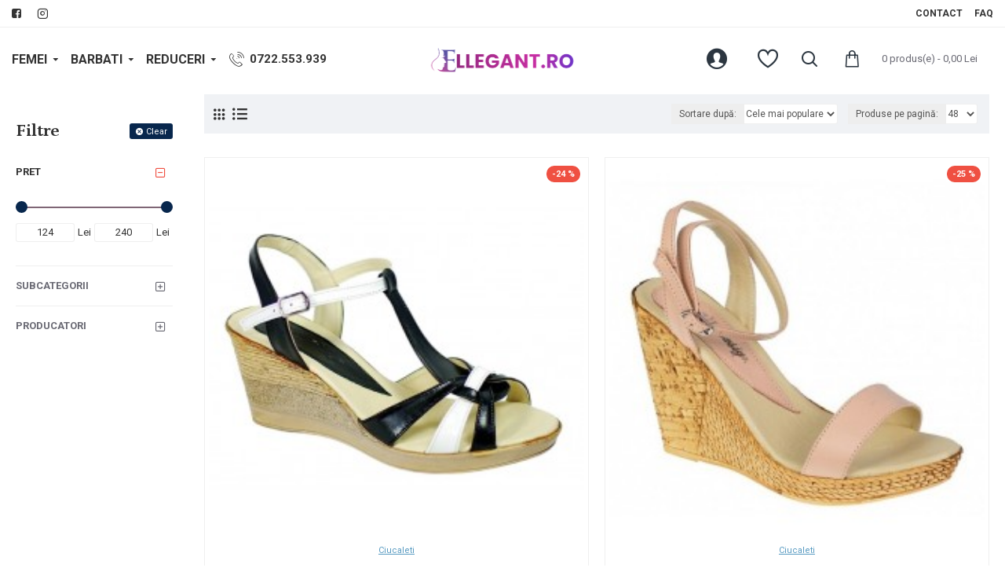

--- FILE ---
content_type: text/html; charset=utf-8
request_url: https://www.ellegant.ro/reduceri-sandale-femei/
body_size: 57444
content:
<!DOCTYPE html>
<html dir="ltr" lang="ro" class="desktop mac chrome chrome131 webkit oc20 is-guest route-product-category category-1766 store-0 skin-1 desktop-header-active compact-sticky mobile-sticky no-language no-currency search-page layout-3 one-column column-left" data-jv="3.0.46" data-ov="2.3.0.2">
<head typeof="og:website">

                    <!-- Google Marketing Tools Opencart - https://devmanextensions.com -->
                        <script> var dataLayer = [];</script><script> var EeProductsClick = [];</script><script> var EePromotionsClick = [];</script><script> var eeMultiChanelVisitProductPageStep = 0;</script><script> var eeMultiChanelAddToCartStep = 0;</script><script> var eeMultiChanelVisitCartPageStep = 0;</script><script> var eeMultiChanelVisitCheckoutStep = 0;</script><script> var eeMultiChanelFinishOrderStep = 0;</script><script>dataLayer.push({'current_view':'category'});</script><script>dataLayer.push({'current_list':'category: Reduceri sandale femei'});</script><script>dataLayer.push({'current_currency':'Ron'});</script><script>dataLayer.push({'userId':'0'});</script><script>dataLayer.push({'cart_products':null});</script><script>dataLayer.push({'string_searched':''});</script><script>dataLayer.push({'store_name':'Ellegant.ro - Incaltaminte de Suceava'});</script><script type="text/javascript">dataLayer.push({"googleDynamicRemarketing":{"ecomm_pcat":["Reduceri sandale femei"],"ecomm_pagetype":"category","ecomm_prodid":[{"model":"LS51NA"},{"model":"LS107NUD"},{"model":"LS7N2"},{"model":"LS300LACBL"},{"model":"LS48ALAC"},{"model":"LNA134NBOX"},{"model":"L15ELYALB"},{"model":"LS55NBOX"},{"model":"LNA134"},{"model":"LS7NBEJLAC"},{"model":"LNAA56ROSUF"},{"model":"LS50RABL"},{"model":"LS81LN"},{"model":"LS7NLBOX"},{"model":"LS7NUDLAC"},{"model":"LS17BEJ"},{"model":"LS2NBOX"},{"model":"LNAA54NP"},{"model":"LS81BLBOX"},{"model":"LS46BEJLAC"},{"model":"LS3N"},{"model":"LNAA55NEGRU"},{"model":"LS51A"},{"model":"LS7MARO"},{"model":"LS51NBR"},{"model":"S47NARBOX"},{"model":"S46ABOX"},{"model":"LS107BEJ"},{"model":"S48BLBOX"},{"model":"S2BEJ"},{"model":"LS52B"},{"model":"LS107M"},{"model":"LS25NBOX"},{"model":"LNA134RAI"},{"model":"S47NUD"},{"model":"LS52M"},{"model":"S47RAN2"},{"model":"S46CREMLAC"},{"model":"S47RAN1"},{"model":"S7NUDLAC"},{"model":"S46NLCOLOR"},{"model":"S49BLCOLOR"},{"model":"S46NUDLAC"},{"model":"S81LB"},{"model":"S7NNUDTPN"},{"model":"S7NNUD"},{"model":"S81AN"},{"model":"S2NRA"}],"items":[{"id":{"model":"LS51NA"},"google_business_vertical":"retail"},{"id":{"model":"LS107NUD"},"google_business_vertical":"retail"},{"id":{"model":"LS7N2"},"google_business_vertical":"retail"},{"id":{"model":"LS300LACBL"},"google_business_vertical":"retail"},{"id":{"model":"LS48ALAC"},"google_business_vertical":"retail"},{"id":{"model":"LNA134NBOX"},"google_business_vertical":"retail"},{"id":{"model":"L15ELYALB"},"google_business_vertical":"retail"},{"id":{"model":"LS55NBOX"},"google_business_vertical":"retail"},{"id":{"model":"LNA134"},"google_business_vertical":"retail"},{"id":{"model":"LS7NBEJLAC"},"google_business_vertical":"retail"},{"id":{"model":"LNAA56ROSUF"},"google_business_vertical":"retail"},{"id":{"model":"LS50RABL"},"google_business_vertical":"retail"},{"id":{"model":"LS81LN"},"google_business_vertical":"retail"},{"id":{"model":"LS7NLBOX"},"google_business_vertical":"retail"},{"id":{"model":"LS7NUDLAC"},"google_business_vertical":"retail"},{"id":{"model":"LS17BEJ"},"google_business_vertical":"retail"},{"id":{"model":"LS2NBOX"},"google_business_vertical":"retail"},{"id":{"model":"LNAA54NP"},"google_business_vertical":"retail"},{"id":{"model":"LS81BLBOX"},"google_business_vertical":"retail"},{"id":{"model":"LS46BEJLAC"},"google_business_vertical":"retail"},{"id":{"model":"LS3N"},"google_business_vertical":"retail"},{"id":{"model":"LNAA55NEGRU"},"google_business_vertical":"retail"},{"id":{"model":"LS51A"},"google_business_vertical":"retail"},{"id":{"model":"LS7MARO"},"google_business_vertical":"retail"},{"id":{"model":"LS51NBR"},"google_business_vertical":"retail"},{"id":{"model":"S47NARBOX"},"google_business_vertical":"retail"},{"id":{"model":"S46ABOX"},"google_business_vertical":"retail"},{"id":{"model":"LS107BEJ"},"google_business_vertical":"retail"},{"id":{"model":"S48BLBOX"},"google_business_vertical":"retail"},{"id":{"model":"S2BEJ"},"google_business_vertical":"retail"},{"id":{"model":"LS52B"},"google_business_vertical":"retail"},{"id":{"model":"LS107M"},"google_business_vertical":"retail"},{"id":{"model":"LS25NBOX"},"google_business_vertical":"retail"},{"id":{"model":"LNA134RAI"},"google_business_vertical":"retail"},{"id":{"model":"S47NUD"},"google_business_vertical":"retail"},{"id":{"model":"LS52M"},"google_business_vertical":"retail"},{"id":{"model":"S47RAN2"},"google_business_vertical":"retail"},{"id":{"model":"S46CREMLAC"},"google_business_vertical":"retail"},{"id":{"model":"S47RAN1"},"google_business_vertical":"retail"},{"id":{"model":"S7NUDLAC"},"google_business_vertical":"retail"},{"id":{"model":"S46NLCOLOR"},"google_business_vertical":"retail"},{"id":{"model":"S49BLCOLOR"},"google_business_vertical":"retail"},{"id":{"model":"S46NUDLAC"},"google_business_vertical":"retail"},{"id":{"model":"S81LB"},"google_business_vertical":"retail"},{"id":{"model":"S7NNUDTPN"},"google_business_vertical":"retail"},{"id":{"model":"S7NNUD"},"google_business_vertical":"retail"},{"id":{"model":"S81AN"},"google_business_vertical":"retail"},{"id":{"model":"S2NRA"},"google_business_vertical":"retail"}]},"googleDynamicRemarketing_event":"view_item_list","googleDynamicRemarketing_value":0,"googleDynamicRemarketing_items":[{"id":{"model":"LS51NA"},"google_business_vertical":"retail"},{"id":{"model":"LS107NUD"},"google_business_vertical":"retail"},{"id":{"model":"LS7N2"},"google_business_vertical":"retail"},{"id":{"model":"LS300LACBL"},"google_business_vertical":"retail"},{"id":{"model":"LS48ALAC"},"google_business_vertical":"retail"},{"id":{"model":"LNA134NBOX"},"google_business_vertical":"retail"},{"id":{"model":"L15ELYALB"},"google_business_vertical":"retail"},{"id":{"model":"LS55NBOX"},"google_business_vertical":"retail"},{"id":{"model":"LNA134"},"google_business_vertical":"retail"},{"id":{"model":"LS7NBEJLAC"},"google_business_vertical":"retail"},{"id":{"model":"LNAA56ROSUF"},"google_business_vertical":"retail"},{"id":{"model":"LS50RABL"},"google_business_vertical":"retail"},{"id":{"model":"LS81LN"},"google_business_vertical":"retail"},{"id":{"model":"LS7NLBOX"},"google_business_vertical":"retail"},{"id":{"model":"LS7NUDLAC"},"google_business_vertical":"retail"},{"id":{"model":"LS17BEJ"},"google_business_vertical":"retail"},{"id":{"model":"LS2NBOX"},"google_business_vertical":"retail"},{"id":{"model":"LNAA54NP"},"google_business_vertical":"retail"},{"id":{"model":"LS81BLBOX"},"google_business_vertical":"retail"},{"id":{"model":"LS46BEJLAC"},"google_business_vertical":"retail"},{"id":{"model":"LS3N"},"google_business_vertical":"retail"},{"id":{"model":"LNAA55NEGRU"},"google_business_vertical":"retail"},{"id":{"model":"LS51A"},"google_business_vertical":"retail"},{"id":{"model":"LS7MARO"},"google_business_vertical":"retail"},{"id":{"model":"LS51NBR"},"google_business_vertical":"retail"},{"id":{"model":"S47NARBOX"},"google_business_vertical":"retail"},{"id":{"model":"S46ABOX"},"google_business_vertical":"retail"},{"id":{"model":"LS107BEJ"},"google_business_vertical":"retail"},{"id":{"model":"S48BLBOX"},"google_business_vertical":"retail"},{"id":{"model":"S2BEJ"},"google_business_vertical":"retail"},{"id":{"model":"LS52B"},"google_business_vertical":"retail"},{"id":{"model":"LS107M"},"google_business_vertical":"retail"},{"id":{"model":"LS25NBOX"},"google_business_vertical":"retail"},{"id":{"model":"LNA134RAI"},"google_business_vertical":"retail"},{"id":{"model":"S47NUD"},"google_business_vertical":"retail"},{"id":{"model":"LS52M"},"google_business_vertical":"retail"},{"id":{"model":"S47RAN2"},"google_business_vertical":"retail"},{"id":{"model":"S46CREMLAC"},"google_business_vertical":"retail"},{"id":{"model":"S47RAN1"},"google_business_vertical":"retail"},{"id":{"model":"S7NUDLAC"},"google_business_vertical":"retail"},{"id":{"model":"S46NLCOLOR"},"google_business_vertical":"retail"},{"id":{"model":"S49BLCOLOR"},"google_business_vertical":"retail"},{"id":{"model":"S46NUDLAC"},"google_business_vertical":"retail"},{"id":{"model":"S81LB"},"google_business_vertical":"retail"},{"id":{"model":"S7NNUDTPN"},"google_business_vertical":"retail"},{"id":{"model":"S7NNUD"},"google_business_vertical":"retail"},{"id":{"model":"S81AN"},"google_business_vertical":"retail"},{"id":{"model":"S2NRA"},"google_business_vertical":"retail"}]});</script><script  type="text/javascript">dataLayer.push({'event': 'criteoOneTag','criteoParams' : {"PageType":"ListingPage","ProductIDList":[21389,21026,21023,20815,20782,20778,20759,20760,20729,20698,20668,20658,20616,20601,20572,20474,20464,20453,20398,20315,20305,20282,20233,20226,20205,19972,19953,19949,19946,19939,19940,19938,19937,19932,19927,19929,19922,19923,19921,19918,19915,19916,19914,19913,19901,19900,19899,19897],"email":""}});</script><script>dataLayer.push({'event':'isCategoryView'});</script><!-- Google Tag Manager -->
					<script>(function(w,d,s,l,i){w[l]=w[l]||[];w[l].push({'gtm.start':
					new Date().getTime(),event:'gtm.js'});var f=d.getElementsByTagName(s)[0],
					j=d.createElement(s),dl=l!='dataLayer'?'&l='+l:'';j.async=true;j.src=
					'https://www.googletagmanager.com/gtm.js?id='+i+dl;f.parentNode.insertBefore(j,f);
					})(window,document,'script','dataLayer','GTM-THKRKX5');</script>
					<!-- End Google Tag Manager --><script>dataLayer.push({
                    "ecommerce":{"currencyCode":"Ron","impressions":[{"id":{"model":"LS51NA"},"name":"Marimea 39 Sandale dama din piele naturala - Model Negru cu alb LS51NA","price":"159.90","brand":"Ciucaleti","category":"Reduceri sandale femei","variant":"","list":"category: Reduceri sandale femei","id_real":"21389","price_eur":"125.46","quantity":"1","position":1},{"id":{"model":"LS107NUD"},"name":"Oferte Sandale dama piele naturala platforma 10 cm \u2013 Confort si eleganta Marimea 40","price":"167.90","brand":"Ciucaleti","category":"Reduceri sandale femei","variant":"","list":"category: Reduceri sandale femei","id_real":"21026","price_eur":"131.73","quantity":"2","position":2},{"id":{"model":"LS7N2"},"name":"Oferta marimea 38, 39 - Sandale dama casual elegante din piele naturala Negru LS7N2","price":"184.99","brand":"Ciucaleti","category":"Reduceri sandale femei","variant":"","list":"category: Reduceri sandale femei","id_real":"21023","price_eur":"145.14","quantity":"2","position":3},{"id":{"model":"LS300LACBL"},"name":"Marimea 36, 38 - Sandale dama din piele naturala platforme de 10 cm bleumarin Lac","price":"154.90","brand":"Ciucaleti","category":"Reduceri sandale femei","variant":"","list":"category: Reduceri sandale femei","id_real":"20815","price_eur":"121.53","quantity":"2","position":4},{"id":{"model":"LS48ALAC"},"name":"Oferta marimea 37 - Sandale dama albe din piele naturala lacuita cu toc de 7cm, Alb - LS48ALAC","price":"164.90","brand":"Ciucaleti","category":"Reduceri sandale femei","variant":"","list":"category: Reduceri sandale femei","id_real":"20782","price_eur":"129.38","quantity":"1","position":5},{"id":{"model":"LNA134NBOX"},"name":"Oferta marimea 35 - Sandale dama din piele naturala Negru LNA134NBOX","price":"194.90","brand":"Ciucaleti","category":"Reduceri sandale femei","variant":"","list":"category: Reduceri sandale femei","id_real":"20778","price_eur":"152.92","quantity":"1","position":6},{"id":{"model":"L15ELYALB"},"name":"Oferta marimea 37 Sandale dama din piele naturala cu platforma - L15ELYB","price":"159.90","brand":"MVS - CIUCALETI","category":"Reduceri sandale femei","variant":"","list":"category: Reduceri sandale femei","id_real":"20759","price_eur":"125.46","quantity":"1","position":7},{"id":{"model":"LS55NBOX"},"name":"OFERTA marimea 35 Sandale dama din piele naturala cu platforme negru LS55NBOX","price":"149.00","brand":"Ciucaleti","category":"Reduceri sandale femei","variant":"","list":"category: Reduceri sandale femei","id_real":"20760","price_eur":"116.91","quantity":"1","position":8},{"id":{"model":"LNA134"},"name":"Oferta marimea 40 - Sandale dama crem din piele naturala - LNA134","price":"159.90","brand":"Ciucaleti","category":"Reduceri sandale femei","variant":"","list":"category: Reduceri sandale femei","id_real":"20729","price_eur":"125.46","quantity":"1","position":9},{"id":{"model":"LS7NBEJLAC"},"name":"Oferta marimea 36, 38, 39 -  Sandale dama din piele naturala, Negru - Bej LS7NBEJLAC","price":"179.99","brand":"MVS - CIUCALETI","category":"Reduceri sandale femei","variant":"","list":"category: Reduceri sandale femei","id_real":"20698","price_eur":"141.22","quantity":"1","position":10},{"id":{"model":"LNAA56ROSUF"},"name":"Oferta marimea 38-  Sandale dama din piele naturala, rosii cu floricele toc 6cm - LNAA56ROSUF","price":"214.99","brand":"Ciucaleti","category":"Reduceri sandale femei","variant":"","list":"category: Reduceri sandale femei","id_real":"20668","price_eur":"168.68","quantity":"2","position":11},{"id":{"model":"LS50RABL"},"name":"OFERTA! marimea 37, 38, 39 -  Sandale dama din piele naturala cu platforma - LS50RABL","price":"146.00","brand":"Ciucaleti","category":"Reduceri sandale femei","variant":"","list":"category: Reduceri sandale femei","id_real":"20658","price_eur":"114.55","quantity":"3","position":12},{"id":{"model":"LS81LN"},"name":"OFERTA marimea  36, 37 - Sandale dama din piele naturala lacuita, negru si color, LS81LN","price":"147.90","brand":"MVS - CIUCALETI","category":"Reduceri sandale femei","variant":"","list":"category: Reduceri sandale femei","id_real":"20616","price_eur":"116.04","quantity":"2","position":13},{"id":{"model":"LS7NLBOX"},"name":"OFERTA MARIMEA 40 - Sandale dama din piele naturala, negru, lac, toc de 5cm, LS7NLBOX","price":"152.00","brand":"MVS - CIUCALETI","category":"Reduceri sandale femei","variant":"","list":"category: Reduceri sandale femei","id_real":"20601","price_eur":"119.26","quantity":"999","position":14},{"id":{"model":"LS7NUDLAC"},"name":"Sandale dama din piele naturala - Marimea 37 Nud Lac LS7NUDLAC","price":"167.99","brand":"MVS - CIUCALETI","category":"Reduceri sandale femei","variant":"","list":"category: Reduceri sandale femei","id_real":"20572","price_eur":"131.80","quantity":"8","position":15},{"id":{"model":"LS17BEJ"},"name":"OFERTA  marimea 36, 39   - Sandale dama de vara cu platforme de 6cm, din piele naturala, bej - LS17BEJ","price":"158.00","brand":"MVS - CIUCALETI","category":"Reduceri sandale femei","variant":"","list":"category: Reduceri sandale femei","id_real":"20474","price_eur":"123.97","quantity":"2","position":16},{"id":{"model":"LS2NBOX"},"name":"OFERTA MARIMEA  38,  40  - Sandale dama negre din piele naturala, CORA, LS2NBOX","price":"127.00","brand":"MVS - CIUCALETI","category":"Reduceri sandale femei","variant":"","list":"category: Reduceri sandale femei","id_real":"20464","price_eur":"99.64","quantity":"1000","position":17},{"id":{"model":"LNAA54NP"},"name":"Oferta marimea 35, 38-  Sandale dama elegante din piele naturala toc 8cm - LNAA54NP","price":"239.90","brand":"Ciucaleti","category":"Reduceri sandale femei","variant":"","list":"category: Reduceri sandale femei","id_real":"20453","price_eur":"188.23","quantity":"1","position":18},{"id":{"model":"LS81BLBOX"},"name":"OFERTA!  37, 39, Sandale dama din piele naturala lacuita si box, Bej, LS81BLBOX","price":"167.00","brand":"MVS - CIUCALETI","category":"Reduceri sandale femei","variant":"","list":"category: Reduceri sandale femei","id_real":"20398","price_eur":"131.03","quantity":"4","position":19},{"id":{"model":"LS46BEJLAC"},"name":"Oferta sandale dama din piele naturala lac, culoare bej, platforme de 8 cm  - LS46BEJLAC","price":"137.90","brand":"Ciucaleti","category":"Reduceri sandale femei","variant":"","list":"category: Reduceri sandale femei","id_real":"20315","price_eur":"108.20","quantity":"1","position":20},{"id":{"model":"LS3N"},"name":"Oferta marimea 36 - Sandale dama din piele naturala  LS3N","price":"154.99","brand":"Ciucaleti","category":"Reduceri sandale femei","variant":"","list":"category: Reduceri sandale femei","id_real":"20305","price_eur":"121.61","quantity":"1","position":21},{"id":{"model":"LNAA55NEGRU"},"name":"Oferta marimea 39 -Sandale dama negre, din piele naturala toc 5cm - LNAA55NEGRU","price":"216.99","brand":"Ciucaleti","category":"Reduceri sandale femei","variant":"","list":"category: Reduceri sandale femei","id_real":"20282","price_eur":"170.25","quantity":"1","position":22},{"id":{"model":"LS51A"},"name":"Oferta marimea 36  -Sandale dama din piele naturala, cu platforma de 5cm LS51A","price":"148.00","brand":"Ciucaleti","category":"Reduceri sandale femei","variant":"","list":"category: Reduceri sandale femei","id_real":"20233","price_eur":"116.12","quantity":"1","position":23},{"id":{"model":"LS7MARO"},"name":"Oferta marimea 37 - Sandale dama din piele naturala maro - Made in Romania - LS7MARO","price":"154.90","brand":"Ciucaleti","category":"Reduceri sandale femei","variant":"","list":"category: Reduceri sandale femei","id_real":"20226","price_eur":"121.53","quantity":"1","position":24},{"id":{"model":"LS51NBR"},"name":"Oferta marimea 40 - Sandale dama, din piele naturala, cu platforme - LS51NBR","price":"154.99","brand":"Ciucaleti","category":"Reduceri sandale femei","variant":"","list":"category: Reduceri sandale femei","id_real":"20205","price_eur":"121.61","quantity":"1","position":25},{"id":{"model":"S47NARBOX"},"name":"Sandale dama, din piele naturala, Platforme 8cm, negru-alb-rosu, piele box - S47NARBOX","price":"202.90","brand":"Ciucaleti","category":"Reduceri sandale femei","variant":"","list":"category: Reduceri sandale femei","id_real":"19972","price_eur":"159.20","quantity":"1000","position":26},{"id":{"model":"S46ABOX"},"name":"Sandale dama din piele naturala box, platforme de 8 cm S46ABOX","price":"202.90","brand":"Ciucaleti","category":"Reduceri sandale femei","variant":"","list":"category: Reduceri sandale femei","id_real":"19953","price_eur":"159.20","quantity":"999","position":27},{"id":{"model":"LS107BEJ"},"name":"OFERTA! marimea 39  - Sandale dama, din piele naturala, BOX, Made in Romania - LS107BEJ","price":"134.00","brand":"Ciucaleti","category":"Reduceri sandale femei","variant":"","list":"category: Reduceri sandale femei","id_real":"19949","price_eur":"105.14","quantity":"1","position":28},{"id":{"model":"S48BLBOX"},"name":"Sandale dama, din piele naturala, Toc 8 cm, Albastru Indigo, S48BLBOX","price":"184.90","brand":"Ciucaleti","category":"Reduceri sandale femei","variant":"","list":"category: Reduceri sandale femei","id_real":"19946","price_eur":"145.07","quantity":"998","position":29},{"id":{"model":"S2BEJ"},"name":"OFERTA MARIMEA  37, 39,  40   -Sandale dama din piele naturala, CORA BEJ - S2BEJ","price":"167.90","brand":"MVS - CIUCALETI","category":"Reduceri sandale femei","variant":"","list":"category: Reduceri sandale femei","id_real":"19939","price_eur":"131.73","quantity":"4","position":30},{"id":{"model":"LS52B"},"name":"OFERTA  marimea 36,    -  Sandale dama, bej, din piele naturala, cu platforme de 5cm - LS52B","price":"174.00","brand":"Ciucaleti","category":"Reduceri sandale femei","variant":"","list":"category: Reduceri sandale femei","id_real":"19940","price_eur":"136.52","quantity":"1","position":31},{"id":{"model":"LS107M"},"name":"OFERTA marimea 39 - Sandale dama din piele naturala, Made in Romania - LS107M","price":"149.99","brand":"Ciucaleti","category":"Reduceri sandale femei","variant":"","list":"category: Reduceri sandale femei","id_real":"19938","price_eur":"117.68","quantity":"1","position":32},{"id":{"model":"LS25NBOX"},"name":"OFERTA  marimea 40 -Sandale dama de vara cu toc de 5 cm, din piele naturala, neagra, LS25NBOX","price":"147.90","brand":"MVS - CIUCALETI","category":"Reduceri sandale femei","variant":"","list":"category: Reduceri sandale femei","id_real":"19937","price_eur":"116.04","quantity":"1","position":33},{"id":{"model":"LNA134RAI"},"name":"OFERTA marimea 37, 40 -  Sandale dama din piele naturala, bleumarin, alb, rosu - LNA134RAI","price":"129.90","brand":"Ciucaleti","category":"Reduceri sandale femei","variant":"","list":"category: Reduceri sandale femei","id_real":"19932","price_eur":"101.92","quantity":"1","position":34},{"id":{"model":"S47NUD"},"name":"Sandale dama, din piele naturala, NUD - COLOR, cu platforme de 9 cm, S47NUD","price":"202.90","brand":"MVS - CIUCALETI","category":"Reduceri sandale femei","variant":"","list":"category: Reduceri sandale femei","id_real":"19927","price_eur":"159.20","quantity":"999","position":35},{"id":{"model":"LS52M"},"name":"OFERTA marimea 36, 38  - Sandale dama, din piele naturala, maro, cu platforma de  4cm - LS52M","price":"124.99","brand":"Ciucaleti","category":"Reduceri sandale femei","variant":"","list":"category: Reduceri sandale femei","id_real":"19929","price_eur":"98.07","quantity":"2","position":36},{"id":{"model":"S47RAN2"},"name":"Sandale dama, din piele naturala, Platforme 7cm, Rosu, Alb, Negru, LAC, S47RAN2","price":"199.90","brand":"Ciucaleti","category":"Reduceri sandale femei","variant":"","list":"category: Reduceri sandale femei","id_real":"19922","price_eur":"156.84","quantity":"1000","position":37},{"id":{"model":"S46CREMLAC"},"name":"Sandale dama, din piele naturala, CREM - LAC, cu platforme de 9 cm, S46CREMLAC","price":"193.90","brand":"MVS - CIUCALETI","category":"Reduceri sandale femei","variant":"","list":"category: Reduceri sandale femei","id_real":"19923","price_eur":"152.13","quantity":"999","position":38},{"id":{"model":"S47RAN1"},"name":"Sandale dama, din piele naturala, Platforme 7cm, Rosu, Alb, Negru, LAC, S47RAN1","price":"202.90","brand":"Ciucaleti","category":"Reduceri sandale femei","variant":"","list":"category: Reduceri sandale femei","id_real":"19921","price_eur":"159.20","quantity":"999","position":39},{"id":{"model":"S7NUDLAC"},"name":"Sandale dama din piele naturala, NUD, LAC, S7NUDLAC","price":"184.99","brand":"MVS - CIUCALETI","category":"Reduceri sandale femei","variant":"","list":"category: Reduceri sandale femei","id_real":"19918","price_eur":"145.14","quantity":"997","position":40},{"id":{"model":"S46NLCOLOR"},"name":"Sandale dama, din piele naturala, Nud - Lac, Color cu platforme de 11 cm, S46NLCOLOR","price":"183.90","brand":"MVS - CIUCALETI","category":"Reduceri sandale femei","variant":"","list":"category: Reduceri sandale femei","id_real":"19915","price_eur":"144.29","quantity":"1000","position":41},{"id":{"model":"S49BLCOLOR"},"name":"Sandale dama, din piele naturala, Bej - Lac, Color, cu platforme de 11 cm, S49BLCOLOR","price":"183.90","brand":"MVS - CIUCALETI","category":"Reduceri sandale femei","variant":"","list":"category: Reduceri sandale femei","id_real":"19916","price_eur":"144.29","quantity":"1000","position":42},{"id":{"model":"S46NUDLAC"},"name":"Sandale dama, din piele naturala, NUD - LAC, cu platforme de 8 cm, S46NUDLAC","price":"149.99","brand":"MVS - CIUCALETI","category":"Reduceri sandale femei","variant":"","list":"category: Reduceri sandale femei","id_real":"19914","price_eur":"117.68","quantity":"999","position":43},{"id":{"model":"S81LB"},"name":"Sandale dama din piele naturala lacuita Bej, cu insertii florale bleu, S81LB","price":"184.99","brand":"MVS - CIUCALETI","category":"Reduceri sandale femei","variant":"","list":"category: Reduceri sandale femei","id_real":"19913","price_eur":"145.14","quantity":"999","position":44},{"id":{"model":"S7NNUDTPN"},"name":"Sandale dama din piele naturala, Negru, Nud - S7NNUDTPN","price":"189.99","brand":"MVS - CIUCALETI","category":"Reduceri sandale femei","variant":"","list":"category: Reduceri sandale femei","id_real":"19901","price_eur":"149.07","quantity":"1000","position":45},{"id":{"model":"S7NNUD"},"name":"Sandale dama din piele naturala, Negru, Nud - S7NNUD","price":"189.99","brand":"MVS - CIUCALETI","category":"Reduceri sandale femei","variant":"","list":"category: Reduceri sandale femei","id_real":"19900","price_eur":"149.07","quantity":"999","position":46},{"id":{"model":"S81AN"},"name":"Sandale dama din piele naturala lacuita, Negru, Alb, S81AN","price":"184.99","brand":"MVS - CIUCALETI","category":"Reduceri sandale femei","variant":"","list":"category: Reduceri sandale femei","id_real":"19899","price_eur":"145.14","quantity":"997","position":47},{"id":{"model":"S2NRA"},"name":"Sandale dama, din piele naturala box, rosu, alb si negru, S2NRA","price":"183.90","brand":"MVS - CIUCALETI","category":"Reduceri sandale femei","variant":"","list":"category: Reduceri sandale femei","id_real":"19897","price_eur":"144.29","quantity":"1000","position":48}]},
                    "event": "enhancedEcommerceProductImpressions"
                });</script><script>EeProductsClick["https://www.ellegant.ro/reduceri-sandale-femei/marimea-39-sandale-dama-din-piele-naturala-model-negru-cu-alb-ls51na-ls51na/"] = {"id":{"model":"LS51NA"},"name":"Marimea 39 Sandale dama din piele naturala - Model Negru cu alb LS51NA","price":"159.90","brand":"Ciucaleti","category":"Reduceri sandale femei","variant":"","list":"category: Reduceri sandale femei","id_real":"21389","price_eur":"125.46","quantity":"1","position":1};</script><script>EeProductsClick["https://www.ellegant.ro/reduceri-sandale-femei/oferte-sandale-dama-piele-naturala-platforma-10-cm-confort-si-eleganta-marimea-40-ls107nud/"] = {"id":{"model":"LS107NUD"},"name":"Oferte Sandale dama piele naturala platforma 10 cm \u2013 Confort si eleganta Marimea 40","price":"167.90","brand":"Ciucaleti","category":"Reduceri sandale femei","variant":"","list":"category: Reduceri sandale femei","id_real":"21026","price_eur":"131.73","quantity":"2","position":2};</script><script>EeProductsClick["https://www.ellegant.ro/reduceri-sandale-femei/oferta-marimea-38-39-sandale-dama-casual-elegante-din-piele-naturala-negru-ls7n2-ls7n2/"] = {"id":{"model":"LS7N2"},"name":"Oferta marimea 38, 39 - Sandale dama casual elegante din piele naturala Negru LS7N2","price":"184.99","brand":"Ciucaleti","category":"Reduceri sandale femei","variant":"","list":"category: Reduceri sandale femei","id_real":"21023","price_eur":"145.14","quantity":"2","position":3};</script><script>EeProductsClick["https://www.ellegant.ro/reduceri-sandale-femei/marimea-36-38-sandale-dama-din-piele-naturala-platforme-de-10-cm-bleumarin-lac-ls300lacbl/"] = {"id":{"model":"LS300LACBL"},"name":"Marimea 36, 38 - Sandale dama din piele naturala platforme de 10 cm bleumarin Lac","price":"154.90","brand":"Ciucaleti","category":"Reduceri sandale femei","variant":"","list":"category: Reduceri sandale femei","id_real":"20815","price_eur":"121.53","quantity":"2","position":4};</script><script>EeProductsClick["https://www.ellegant.ro/reduceri-sandale-femei/oferta-marimea-37-sandale-dama-albe-din-piele-naturala-lacuita-cu-toc-de-7cm-alb-ls48alac-ls48alac/"] = {"id":{"model":"LS48ALAC"},"name":"Oferta marimea 37 - Sandale dama albe din piele naturala lacuita cu toc de 7cm, Alb - LS48ALAC","price":"164.90","brand":"Ciucaleti","category":"Reduceri sandale femei","variant":"","list":"category: Reduceri sandale femei","id_real":"20782","price_eur":"129.38","quantity":"1","position":5};</script><script>EeProductsClick["https://www.ellegant.ro/reduceri-sandale-femei/oferta-marimea-35-sandale-dama-din-piele-naturala-negru-lna134nbox-lna134nbox/"] = {"id":{"model":"LNA134NBOX"},"name":"Oferta marimea 35 - Sandale dama din piele naturala Negru LNA134NBOX","price":"194.90","brand":"Ciucaleti","category":"Reduceri sandale femei","variant":"","list":"category: Reduceri sandale femei","id_real":"20778","price_eur":"152.92","quantity":"1","position":6};</script><script>EeProductsClick["https://www.ellegant.ro/reduceri-sandale-femei/oferta-marimea-37-sandale-dama-din-piele-naturala-cu-platforma-l15elyb-l15elyalb/"] = {"id":{"model":"L15ELYALB"},"name":"Oferta marimea 37 Sandale dama din piele naturala cu platforma - L15ELYB","price":"159.90","brand":"MVS - CIUCALETI","category":"Reduceri sandale femei","variant":"","list":"category: Reduceri sandale femei","id_real":"20759","price_eur":"125.46","quantity":"1","position":7};</script><script>EeProductsClick["https://www.ellegant.ro/reduceri-sandale-femei/oferta-marimea-35-sandale-dama-din-piele-naturala-cu-platforme-negru-ls55nbox-ls55nbox/"] = {"id":{"model":"LS55NBOX"},"name":"OFERTA marimea 35 Sandale dama din piele naturala cu platforme negru LS55NBOX","price":"149.00","brand":"Ciucaleti","category":"Reduceri sandale femei","variant":"","list":"category: Reduceri sandale femei","id_real":"20760","price_eur":"116.91","quantity":"1","position":8};</script><script>EeProductsClick["https://www.ellegant.ro/reduceri-sandale-femei/oferta-marimea-40-sandale-dama-crem-din-piele-naturala-lna134-lna134/"] = {"id":{"model":"LNA134"},"name":"Oferta marimea 40 - Sandale dama crem din piele naturala - LNA134","price":"159.90","brand":"Ciucaleti","category":"Reduceri sandale femei","variant":"","list":"category: Reduceri sandale femei","id_real":"20729","price_eur":"125.46","quantity":"1","position":9};</script><script>EeProductsClick["https://www.ellegant.ro/reduceri-sandale-femei/oferta-marimea-36-38-39-sandale-dama-din-piele-naturala-negru-bej-ls7nbejlac-ls7nbejlac/"] = {"id":{"model":"LS7NBEJLAC"},"name":"Oferta marimea 36, 38, 39 -  Sandale dama din piele naturala, Negru - Bej LS7NBEJLAC","price":"179.99","brand":"MVS - CIUCALETI","category":"Reduceri sandale femei","variant":"","list":"category: Reduceri sandale femei","id_real":"20698","price_eur":"141.22","quantity":"1","position":10};</script><script>EeProductsClick["https://www.ellegant.ro/reduceri-sandale-femei/oferta-marimea-38-sandale-dama-din-piele-naturala-rosii-cu-floricele-toc-6cm-lnaa56rosuf-lnaa56rosuf/"] = {"id":{"model":"LNAA56ROSUF"},"name":"Oferta marimea 38-  Sandale dama din piele naturala, rosii cu floricele toc 6cm - LNAA56ROSUF","price":"214.99","brand":"Ciucaleti","category":"Reduceri sandale femei","variant":"","list":"category: Reduceri sandale femei","id_real":"20668","price_eur":"168.68","quantity":"2","position":11};</script><script>EeProductsClick["https://www.ellegant.ro/reduceri-sandale-femei/oferta-marimea-37-38-39-sandale-dama-din-piele-naturala-cu-platforma-ls50rabl-ls50rabl/"] = {"id":{"model":"LS50RABL"},"name":"OFERTA! marimea 37, 38, 39 -  Sandale dama din piele naturala cu platforma - LS50RABL","price":"146.00","brand":"Ciucaleti","category":"Reduceri sandale femei","variant":"","list":"category: Reduceri sandale femei","id_real":"20658","price_eur":"114.55","quantity":"3","position":12};</script><script>EeProductsClick["https://www.ellegant.ro/reduceri-sandale-femei/oferta-marimea-36-37-sandale-dama-din-piele-naturala-lacuita-negru-si-color-ls81ln-ls81ln/"] = {"id":{"model":"LS81LN"},"name":"OFERTA marimea  36, 37 - Sandale dama din piele naturala lacuita, negru si color, LS81LN","price":"147.90","brand":"MVS - CIUCALETI","category":"Reduceri sandale femei","variant":"","list":"category: Reduceri sandale femei","id_real":"20616","price_eur":"116.04","quantity":"2","position":13};</script><script>EeProductsClick["https://www.ellegant.ro/reduceri-sandale-femei/oferta-marimea-40-sandale-dama-din-piele-naturala-negru-lac-toc-de-5cm-ls7nlbox-ls7nlbox/"] = {"id":{"model":"LS7NLBOX"},"name":"OFERTA MARIMEA 40 - Sandale dama din piele naturala, negru, lac, toc de 5cm, LS7NLBOX","price":"152.00","brand":"MVS - CIUCALETI","category":"Reduceri sandale femei","variant":"","list":"category: Reduceri sandale femei","id_real":"20601","price_eur":"119.26","quantity":"999","position":14};</script><script>EeProductsClick["https://www.ellegant.ro/reduceri-sandale-femei/sandale-dama-din-piele-naturala-marimea-37-nud-lac-ls7nudlac-ls7nudlac/"] = {"id":{"model":"LS7NUDLAC"},"name":"Sandale dama din piele naturala - Marimea 37 Nud Lac LS7NUDLAC","price":"167.99","brand":"MVS - CIUCALETI","category":"Reduceri sandale femei","variant":"","list":"category: Reduceri sandale femei","id_real":"20572","price_eur":"131.80","quantity":"8","position":15};</script><script>EeProductsClick["https://www.ellegant.ro/reduceri-sandale-femei/oferta-marimea-36-39-sandale-dama-de-vara-cu-platforme-de-6cm-din-piele-naturala-bej-ls17bej-ls17bej/"] = {"id":{"model":"LS17BEJ"},"name":"OFERTA  marimea 36, 39   - Sandale dama de vara cu platforme de 6cm, din piele naturala, bej - LS17BEJ","price":"158.00","brand":"MVS - CIUCALETI","category":"Reduceri sandale femei","variant":"","list":"category: Reduceri sandale femei","id_real":"20474","price_eur":"123.97","quantity":"2","position":16};</script><script>EeProductsClick["https://www.ellegant.ro/reduceri-sandale-femei/oferta-marimea-38-40-sandale-dama-negre-din-piele-naturala-cora-ls2nbox-ls2nbox/"] = {"id":{"model":"LS2NBOX"},"name":"OFERTA MARIMEA  38,  40  - Sandale dama negre din piele naturala, CORA, LS2NBOX","price":"127.00","brand":"MVS - CIUCALETI","category":"Reduceri sandale femei","variant":"","list":"category: Reduceri sandale femei","id_real":"20464","price_eur":"99.64","quantity":"1000","position":17};</script><script>EeProductsClick["https://www.ellegant.ro/reduceri-sandale-femei/oferta-marimea-35-38-sandale-dama-elegante-din-piele-naturala-toc-8cm-lnaa54np-lnaa54np/"] = {"id":{"model":"LNAA54NP"},"name":"Oferta marimea 35, 38-  Sandale dama elegante din piele naturala toc 8cm - LNAA54NP","price":"239.90","brand":"Ciucaleti","category":"Reduceri sandale femei","variant":"","list":"category: Reduceri sandale femei","id_real":"20453","price_eur":"188.23","quantity":"1","position":18};</script><script>EeProductsClick["https://www.ellegant.ro/reduceri-sandale-femei/oferta-37-39-sandale-dama-din-piele-naturala-lacuita-si-box-bej-ls81blbox-ls81blbox/"] = {"id":{"model":"LS81BLBOX"},"name":"OFERTA!  37, 39, Sandale dama din piele naturala lacuita si box, Bej, LS81BLBOX","price":"167.00","brand":"MVS - CIUCALETI","category":"Reduceri sandale femei","variant":"","list":"category: Reduceri sandale femei","id_real":"20398","price_eur":"131.03","quantity":"4","position":19};</script><script>EeProductsClick["https://www.ellegant.ro/reduceri-sandale-femei/oferta-sandale-dama-din-piele-naturala-lac-culoare-bej-platforme-de-8-cm-ls46bejlac-ls46bejlac/"] = {"id":{"model":"LS46BEJLAC"},"name":"Oferta sandale dama din piele naturala lac, culoare bej, platforme de 8 cm  - LS46BEJLAC","price":"137.90","brand":"Ciucaleti","category":"Reduceri sandale femei","variant":"","list":"category: Reduceri sandale femei","id_real":"20315","price_eur":"108.20","quantity":"1","position":20};</script><script>EeProductsClick["https://www.ellegant.ro/reduceri-sandale-femei/oferta-marimea-36-sandale-dama-din-piele-naturala-ls3n-ls3n/"] = {"id":{"model":"LS3N"},"name":"Oferta marimea 36 - Sandale dama din piele naturala  LS3N","price":"154.99","brand":"Ciucaleti","category":"Reduceri sandale femei","variant":"","list":"category: Reduceri sandale femei","id_real":"20305","price_eur":"121.61","quantity":"1","position":21};</script><script>EeProductsClick["https://www.ellegant.ro/reduceri-sandale-femei/oferta-marimea-39-sandale-dama-negre-din-piele-naturala-toc-5cm-lnaa55negru-lnaa55negru/"] = {"id":{"model":"LNAA55NEGRU"},"name":"Oferta marimea 39 -Sandale dama negre, din piele naturala toc 5cm - LNAA55NEGRU","price":"216.99","brand":"Ciucaleti","category":"Reduceri sandale femei","variant":"","list":"category: Reduceri sandale femei","id_real":"20282","price_eur":"170.25","quantity":"1","position":22};</script><script>EeProductsClick["https://www.ellegant.ro/reduceri-sandale-femei/oferta-marimea-36-sandale-dama-din-piele-naturala-cu-platforma-de-5cm-ls51a-ls51a/"] = {"id":{"model":"LS51A"},"name":"Oferta marimea 36  -Sandale dama din piele naturala, cu platforma de 5cm LS51A","price":"148.00","brand":"Ciucaleti","category":"Reduceri sandale femei","variant":"","list":"category: Reduceri sandale femei","id_real":"20233","price_eur":"116.12","quantity":"1","position":23};</script><script>EeProductsClick["https://www.ellegant.ro/reduceri-sandale-femei/oferta-marimea-37-sandale-dama-din-piele-naturala-maro-made-in-romania-ls7maro-ls7maro/"] = {"id":{"model":"LS7MARO"},"name":"Oferta marimea 37 - Sandale dama din piele naturala maro - Made in Romania - LS7MARO","price":"154.90","brand":"Ciucaleti","category":"Reduceri sandale femei","variant":"","list":"category: Reduceri sandale femei","id_real":"20226","price_eur":"121.53","quantity":"1","position":24};</script><script>EeProductsClick["https://www.ellegant.ro/reduceri-sandale-femei/oferta-marimea-40-sandale-dama-din-piele-naturala-cu-platforme-ls51nbr-ls51nbr/"] = {"id":{"model":"LS51NBR"},"name":"Oferta marimea 40 - Sandale dama, din piele naturala, cu platforme - LS51NBR","price":"154.99","brand":"Ciucaleti","category":"Reduceri sandale femei","variant":"","list":"category: Reduceri sandale femei","id_real":"20205","price_eur":"121.61","quantity":"1","position":25};</script><script>EeProductsClick["https://www.ellegant.ro/reduceri-sandale-femei/sandale-dama-din-piele-naturala-platforme-8cm-negru-alb-rosu-piele-box-s47narbox-s47narbox/"] = {"id":{"model":"S47NARBOX"},"name":"Sandale dama, din piele naturala, Platforme 8cm, negru-alb-rosu, piele box - S47NARBOX","price":"202.90","brand":"Ciucaleti","category":"Reduceri sandale femei","variant":"","list":"category: Reduceri sandale femei","id_real":"19972","price_eur":"159.20","quantity":"1000","position":26};</script><script>EeProductsClick["https://www.ellegant.ro/reduceri-sandale-femei/sandale-dama-din-piele-naturala-box-platforme-de-8-cm-s46abox-s46abox/"] = {"id":{"model":"S46ABOX"},"name":"Sandale dama din piele naturala box, platforme de 8 cm S46ABOX","price":"202.90","brand":"Ciucaleti","category":"Reduceri sandale femei","variant":"","list":"category: Reduceri sandale femei","id_real":"19953","price_eur":"159.20","quantity":"999","position":27};</script><script>EeProductsClick["https://www.ellegant.ro/reduceri-sandale-femei/oferta-marimea-39-sandale-dama-din-piele-naturala-box-made-in-romania-ls107bej-ls107bej/"] = {"id":{"model":"LS107BEJ"},"name":"OFERTA! marimea 39  - Sandale dama, din piele naturala, BOX, Made in Romania - LS107BEJ","price":"134.00","brand":"Ciucaleti","category":"Reduceri sandale femei","variant":"","list":"category: Reduceri sandale femei","id_real":"19949","price_eur":"105.14","quantity":"1","position":28};</script><script>EeProductsClick["https://www.ellegant.ro/reduceri-sandale-femei/sandale-dama-din-piele-naturala-toc-8-cm-albastru-indigo-s48blbox-s48blbox/"] = {"id":{"model":"S48BLBOX"},"name":"Sandale dama, din piele naturala, Toc 8 cm, Albastru Indigo, S48BLBOX","price":"184.90","brand":"Ciucaleti","category":"Reduceri sandale femei","variant":"","list":"category: Reduceri sandale femei","id_real":"19946","price_eur":"145.07","quantity":"998","position":29};</script><script>EeProductsClick["https://www.ellegant.ro/reduceri-sandale-femei/oferta-marimea-37-39-40-sandale-dama-din-piele-naturala-cora-bej-s2bej-s2bej/"] = {"id":{"model":"S2BEJ"},"name":"OFERTA MARIMEA  37, 39,  40   -Sandale dama din piele naturala, CORA BEJ - S2BEJ","price":"167.90","brand":"MVS - CIUCALETI","category":"Reduceri sandale femei","variant":"","list":"category: Reduceri sandale femei","id_real":"19939","price_eur":"131.73","quantity":"4","position":30};</script><script>EeProductsClick["https://www.ellegant.ro/reduceri-sandale-femei/oferta-marimea-36-sandale-dama-bej-din-piele-naturala-cu-platforme-de-5cm-ls52b-ls52b/"] = {"id":{"model":"LS52B"},"name":"OFERTA  marimea 36,    -  Sandale dama, bej, din piele naturala, cu platforme de 5cm - LS52B","price":"174.00","brand":"Ciucaleti","category":"Reduceri sandale femei","variant":"","list":"category: Reduceri sandale femei","id_real":"19940","price_eur":"136.52","quantity":"1","position":31};</script><script>EeProductsClick["https://www.ellegant.ro/reduceri-sandale-femei/oferta-marimea-39-sandale-dama-din-piele-naturala-made-in-romania-ls107m-ls107m/"] = {"id":{"model":"LS107M"},"name":"OFERTA marimea 39 - Sandale dama din piele naturala, Made in Romania - LS107M","price":"149.99","brand":"Ciucaleti","category":"Reduceri sandale femei","variant":"","list":"category: Reduceri sandale femei","id_real":"19938","price_eur":"117.68","quantity":"1","position":32};</script><script>EeProductsClick["https://www.ellegant.ro/reduceri-sandale-femei/oferta-marimea-40-sandale-dama-de-vara-cu-toc-de-5-cm-din-piele-naturala-neagra-ls25nbox-ls25nbox/"] = {"id":{"model":"LS25NBOX"},"name":"OFERTA  marimea 40 -Sandale dama de vara cu toc de 5 cm, din piele naturala, neagra, LS25NBOX","price":"147.90","brand":"MVS - CIUCALETI","category":"Reduceri sandale femei","variant":"","list":"category: Reduceri sandale femei","id_real":"19937","price_eur":"116.04","quantity":"1","position":33};</script><script>EeProductsClick["https://www.ellegant.ro/reduceri-sandale-femei/oferta-marimea-37-40-sandale-dama-din-piele-naturala-bleumarin-alb-rosu-lna134rai-lna134rai/"] = {"id":{"model":"LNA134RAI"},"name":"OFERTA marimea 37, 40 -  Sandale dama din piele naturala, bleumarin, alb, rosu - LNA134RAI","price":"129.90","brand":"Ciucaleti","category":"Reduceri sandale femei","variant":"","list":"category: Reduceri sandale femei","id_real":"19932","price_eur":"101.92","quantity":"1","position":34};</script><script>EeProductsClick["https://www.ellegant.ro/reduceri-sandale-femei/sandale-dama-din-piele-naturala-nud-color-cu-platforme-de-9-cm-s47nud-s47nud/"] = {"id":{"model":"S47NUD"},"name":"Sandale dama, din piele naturala, NUD - COLOR, cu platforme de 9 cm, S47NUD","price":"202.90","brand":"MVS - CIUCALETI","category":"Reduceri sandale femei","variant":"","list":"category: Reduceri sandale femei","id_real":"19927","price_eur":"159.20","quantity":"999","position":35};</script><script>EeProductsClick["https://www.ellegant.ro/reduceri-sandale-femei/oferta-marimea-36-38-sandale-dama-din-piele-naturala-maro-cu-platforma-de-4cm-ls52m-ls52m/"] = {"id":{"model":"LS52M"},"name":"OFERTA marimea 36, 38  - Sandale dama, din piele naturala, maro, cu platforma de  4cm - LS52M","price":"124.99","brand":"Ciucaleti","category":"Reduceri sandale femei","variant":"","list":"category: Reduceri sandale femei","id_real":"19929","price_eur":"98.07","quantity":"2","position":36};</script><script>EeProductsClick["https://www.ellegant.ro/reduceri-sandale-femei/sandale-dama-din-piele-naturala-platforme-7cm-rosu-alb-negru-lac-s47ran2-s47ran2/"] = {"id":{"model":"S47RAN2"},"name":"Sandale dama, din piele naturala, Platforme 7cm, Rosu, Alb, Negru, LAC, S47RAN2","price":"199.90","brand":"Ciucaleti","category":"Reduceri sandale femei","variant":"","list":"category: Reduceri sandale femei","id_real":"19922","price_eur":"156.84","quantity":"1000","position":37};</script><script>EeProductsClick["https://www.ellegant.ro/reduceri-sandale-femei/sandale-dama-din-piele-naturala-crem-lac-cu-platforme-de-9-cm-s46cremlac-s46cremlac/"] = {"id":{"model":"S46CREMLAC"},"name":"Sandale dama, din piele naturala, CREM - LAC, cu platforme de 9 cm, S46CREMLAC","price":"193.90","brand":"MVS - CIUCALETI","category":"Reduceri sandale femei","variant":"","list":"category: Reduceri sandale femei","id_real":"19923","price_eur":"152.13","quantity":"999","position":38};</script><script>EeProductsClick["https://www.ellegant.ro/reduceri-sandale-femei/sandale-dama-din-piele-naturala-platforme-7cm-rosu-alb-negru-lac-s47ran1-s47ran1/"] = {"id":{"model":"S47RAN1"},"name":"Sandale dama, din piele naturala, Platforme 7cm, Rosu, Alb, Negru, LAC, S47RAN1","price":"202.90","brand":"Ciucaleti","category":"Reduceri sandale femei","variant":"","list":"category: Reduceri sandale femei","id_real":"19921","price_eur":"159.20","quantity":"999","position":39};</script><script>EeProductsClick["https://www.ellegant.ro/reduceri-sandale-femei/sandale-dama-din-piele-naturala-nud-lac-s7nudlac-s7nudlac/"] = {"id":{"model":"S7NUDLAC"},"name":"Sandale dama din piele naturala, NUD, LAC, S7NUDLAC","price":"184.99","brand":"MVS - CIUCALETI","category":"Reduceri sandale femei","variant":"","list":"category: Reduceri sandale femei","id_real":"19918","price_eur":"145.14","quantity":"997","position":40};</script><script>EeProductsClick["https://www.ellegant.ro/reduceri-sandale-femei/sandale-dama-din-piele-naturala-nud-lac-color-cu-platforme-de-11-cm-s46nlcolor-s46nlcolor/"] = {"id":{"model":"S46NLCOLOR"},"name":"Sandale dama, din piele naturala, Nud - Lac, Color cu platforme de 11 cm, S46NLCOLOR","price":"183.90","brand":"MVS - CIUCALETI","category":"Reduceri sandale femei","variant":"","list":"category: Reduceri sandale femei","id_real":"19915","price_eur":"144.29","quantity":"1000","position":41};</script><script>EeProductsClick["https://www.ellegant.ro/reduceri-sandale-femei/sandale-dama-din-piele-naturala-bej-lac-color-cu-platforme-de-11-cm-s49blcolor-s49blcolor/"] = {"id":{"model":"S49BLCOLOR"},"name":"Sandale dama, din piele naturala, Bej - Lac, Color, cu platforme de 11 cm, S49BLCOLOR","price":"183.90","brand":"MVS - CIUCALETI","category":"Reduceri sandale femei","variant":"","list":"category: Reduceri sandale femei","id_real":"19916","price_eur":"144.29","quantity":"1000","position":42};</script><script>EeProductsClick["https://www.ellegant.ro/reduceri-sandale-femei/sandale-dama-din-piele-naturala-nud-lac-cu-platforme-de-8-cm-s46nudlac-s46nudlac/"] = {"id":{"model":"S46NUDLAC"},"name":"Sandale dama, din piele naturala, NUD - LAC, cu platforme de 8 cm, S46NUDLAC","price":"149.99","brand":"MVS - CIUCALETI","category":"Reduceri sandale femei","variant":"","list":"category: Reduceri sandale femei","id_real":"19914","price_eur":"117.68","quantity":"999","position":43};</script><script>EeProductsClick["https://www.ellegant.ro/reduceri-sandale-femei/sandale-dama-din-piele-naturala-lacuita-bej-cu-insertii-florale-bleu-s81lb-s81lb/"] = {"id":{"model":"S81LB"},"name":"Sandale dama din piele naturala lacuita Bej, cu insertii florale bleu, S81LB","price":"184.99","brand":"MVS - CIUCALETI","category":"Reduceri sandale femei","variant":"","list":"category: Reduceri sandale femei","id_real":"19913","price_eur":"145.14","quantity":"999","position":44};</script><script>EeProductsClick["https://www.ellegant.ro/reduceri-sandale-femei/sandale-dama-din-piele-naturala-negru-nud-s7nnudtpn-s7nnudtpn/"] = {"id":{"model":"S7NNUDTPN"},"name":"Sandale dama din piele naturala, Negru, Nud - S7NNUDTPN","price":"189.99","brand":"MVS - CIUCALETI","category":"Reduceri sandale femei","variant":"","list":"category: Reduceri sandale femei","id_real":"19901","price_eur":"149.07","quantity":"1000","position":45};</script><script>EeProductsClick["https://www.ellegant.ro/reduceri-sandale-femei/sandale-dama-din-piele-naturala-negru-nud-s7nnud-s7nnud/"] = {"id":{"model":"S7NNUD"},"name":"Sandale dama din piele naturala, Negru, Nud - S7NNUD","price":"189.99","brand":"MVS - CIUCALETI","category":"Reduceri sandale femei","variant":"","list":"category: Reduceri sandale femei","id_real":"19900","price_eur":"149.07","quantity":"999","position":46};</script><script>EeProductsClick["https://www.ellegant.ro/reduceri-sandale-femei/sandale-dama-din-piele-naturala-lacuita-negru-alb-s81an-s81an/"] = {"id":{"model":"S81AN"},"name":"Sandale dama din piele naturala lacuita, Negru, Alb, S81AN","price":"184.99","brand":"MVS - CIUCALETI","category":"Reduceri sandale femei","variant":"","list":"category: Reduceri sandale femei","id_real":"19899","price_eur":"145.14","quantity":"997","position":47};</script><script>EeProductsClick["https://www.ellegant.ro/reduceri-sandale-femei/sandale-dama-din-piele-naturala-box-rosu-alb-si-negru-s2nra-s2nra/"] = {"id":{"model":"S2NRA"},"name":"Sandale dama, din piele naturala box, rosu, alb si negru, S2NRA","price":"183.90","brand":"MVS - CIUCALETI","category":"Reduceri sandale femei","variant":"","list":"category: Reduceri sandale femei","id_real":"19897","price_eur":"144.29","quantity":"1000","position":48};</script><script  type="text/javascript">dataLayer.push({'event': 'trackFBPixel','fb_pixel_track_name' : 'ViewCategory','fb_pixel_track_info' : {"content_type":"product","content_ids":["21389","21026","21023","20815","20782","20778","20759","20760","20729","20698","20668","20658","20616","20601","20572","20474","20464","20453","20398","20315","20305","20282","20233","20226","20205","19972","19953","19949","19946","19939","19940","19938","19937","19932","19927","19929","19922","19923","19921","19918","19915","19916","19914","19913","19901","19900","19899","19897"],"content_name":"Reduceri sandale femei","content_category":"Reduceri sandale femei","value":3311521.4999999995,"currency":"Ron"}});</script><script  type="text/javascript">dataLayer.push({'event': 'trackTiktok','tiktok_track_name' : 'ViewContent','tiktok_track_info' : {"content_category":"","content_type":"product","content_id":"21389,21026,21023,20815,20782,20778,20759,20760,20729,20698,20668,20658,20616,20601,20572,20474,20464,20453,20398,20315,20305,20282,20233,20226,20205,19972,19953,19949,19946,19939,19940,19938,19937,19932,19927,19929,19922,19923,19921,19918,19915,19916,19914,19913,19901,19900,19899,19897","currency":"Ron","value":"0.00"}});</script><script type="text/javascript">dataLayer.push({'event': 'googleDynamicRemarketing'});</script>                    <!-- Google Marketing Tools Opencart - https://devmanextensions.com -->
                
<meta charset="UTF-8" />
<meta name="viewport" content="width=device-width, initial-scale=1.0">
<meta http-equiv="X-UA-Compatible" content="IE=edge">
<title>Reduceri sandale femei - ELLEGANT.RO</title>
<base href="https://www.ellegant.ro/" />
<meta name="description" content="Reduceri sandale femei -" />
<meta name="keywords" content="reduceri sandale femei" />
<meta property="fb:app_id" content=""/>
<meta property="og:type" content="website"/>
<meta property="og:title" content="Reduceri sandale femei"/>
<meta property="og:url" content="https://www.ellegant.ro/reduceri-sandale-femei/"/>
<meta property="og:image" content="https://www.ellegant.ro/image/cache/placeholder-600x315w.png"/>
<meta property="og:image:width" content="600"/>
<meta property="og:image:height" content="315"/>
<meta property="og:description" content=""/>
<script>window['Journal'] = {"isPopup":false,"isPhone":false,"isTablet":false,"isDesktop":true,"filterScrollTop":false,"filterUrlValuesSeparator":",","countdownDay":"Day","countdownHour":"Hour","countdownMin":"Min","countdownSec":"Sec","globalPageColumnLeftTabletStatus":false,"globalPageColumnRightTabletStatus":false,"scrollTop":false,"scrollToTop":false,"notificationHideAfter":"2000","quickviewPageStyleCloudZoomStatus":true,"quickviewPageStyleAdditionalImagesCarousel":true,"quickviewPageStyleAdditionalImagesCarouselStyleSpeed":"500","quickviewPageStyleAdditionalImagesCarouselStyleAutoPlay":false,"quickviewPageStyleAdditionalImagesCarouselStylePauseOnHover":true,"quickviewPageStyleAdditionalImagesCarouselStyleDelay":"3000","quickviewPageStyleAdditionalImagesCarouselStyleLoop":false,"quickviewPageStyleAdditionalImagesHeightAdjustment":"5","quickviewPageStylePriceUpdate":false,"quickviewPageStyleOptionsSelect":"none","quickviewText":"Quickview","mobileHeaderOn":"tablet","subcategoriesCarouselStyleSpeed":"500","subcategoriesCarouselStyleAutoPlay":false,"subcategoriesCarouselStylePauseOnHover":true,"subcategoriesCarouselStyleDelay":"3000","subcategoriesCarouselStyleLoop":false,"productPageStyleImageCarouselStyleSpeed":"500","productPageStyleImageCarouselStyleAutoPlay":false,"productPageStyleImageCarouselStylePauseOnHover":true,"productPageStyleImageCarouselStyleDelay":"3000","productPageStyleImageCarouselStyleLoop":false,"productPageStyleCloudZoomStatus":true,"productPageStyleCloudZoomPosition":"inner","productPageStyleAdditionalImagesCarousel":false,"productPageStyleAdditionalImagesCarouselStyleSpeed":"500","productPageStyleAdditionalImagesCarouselStyleAutoPlay":true,"productPageStyleAdditionalImagesCarouselStylePauseOnHover":true,"productPageStyleAdditionalImagesCarouselStyleDelay":"3000","productPageStyleAdditionalImagesCarouselStyleLoop":false,"productPageStyleAdditionalImagesHeightAdjustment":"5","productPageStylePriceUpdate":false,"productPageStyleOptionsSelect":"none","infiniteScrollStatus":false,"infiniteScrollOffset":"4","infiniteScrollLoadPrev":"Load Previous Products","infiniteScrollLoadNext":"Load Next Products","infiniteScrollLoading":"Loading...","infiniteScrollNoneLeft":"You have reached the end of the list.","checkoutUrl":"https:\/\/www.ellegant.ro\/index.php?route=checkout\/checkout","headerHeight":"","headerCompactHeight":"80","mobileMenuOn":"","searchStyleSearchAutoSuggestStatus":true,"searchStyleSearchAutoSuggestDescription":true,"headerMiniSearchDisplay":"page","stickyStatus":true,"stickyFullHomePadding":false,"stickyFullwidth":true,"stickyAt":"","stickyHeight":"40","headerTopBarHeight":"35","topBarStatus":true,"headerType":"compact","headerMobileHeight":"60","headerMobileStickyStatus":true,"headerMobileTopBarVisibility":false,"headerMobileTopBarHeight":"35","currency_left":"","currency_right":" Lei","currency_decimal":",","currency_thousand":".","mobileFilterButtonText":"Filtreaza produsele","filterBase":"https:\/\/www.ellegant.ro\/reduceri-sandale-femei\/","notification":[{"m":137,"c":"65d2301e"}],"headerNotice":[{"m":56,"c":"672341ef"}],"columnsCount":1};</script>
<script>(function(){if(Journal['isPhone']){return;}
var wrappers=['search','cart','cart-content','logo','language','currency'];var documentClassList=document.documentElement.classList;function extractClassList(){return['desktop','tablet','phone','desktop-header-active','mobile-header-active','mobile-menu-active'].filter(function(cls){return documentClassList.contains(cls);});}
function mqr(mqls,listener){Object.keys(mqls).forEach(function(k){mqls[k].addListener(listener);});listener();}
function mobileMenu(){console.warn('mobile menu!');var element=document.querySelector('#main-menu');var wrapper=document.querySelector('.mobile-main-menu-wrapper');if(element&&wrapper){wrapper.appendChild(element);}
var main_menu=document.querySelector('.main-menu');if(main_menu){main_menu.classList.add('accordion-menu');}
document.querySelectorAll('.main-menu .dropdown-toggle').forEach(function(element){element.classList.remove('dropdown-toggle');element.classList.add('collapse-toggle');element.removeAttribute('data-toggle');});document.querySelectorAll('.main-menu .dropdown-menu').forEach(function(element){element.classList.remove('dropdown-menu');element.classList.remove('j-dropdown');element.classList.add('collapse');});}
function desktopMenu(){console.warn('desktop menu!');var element=document.querySelector('#main-menu');var wrapper=document.querySelector('.desktop-main-menu-wrapper');if(element&&wrapper){wrapper.insertBefore(element,document.querySelector('#main-menu-2'));}
var main_menu=document.querySelector('.main-menu');if(main_menu){main_menu.classList.remove('accordion-menu');}
document.querySelectorAll('.main-menu .collapse-toggle').forEach(function(element){element.classList.add('dropdown-toggle');element.classList.remove('collapse-toggle');element.setAttribute('data-toggle','dropdown');});document.querySelectorAll('.main-menu .collapse').forEach(function(element){element.classList.add('dropdown-menu');element.classList.add('j-dropdown');element.classList.remove('collapse');});document.body.classList.remove('mobile-wrapper-open');}
function mobileHeader(){console.warn('mobile header!');Object.keys(wrappers).forEach(function(k){var element=document.querySelector('#'+wrappers[k]);var wrapper=document.querySelector('.mobile-'+wrappers[k]+'-wrapper');if(element&&wrapper){wrapper.appendChild(element);}
if(wrappers[k]==='cart-content'){if(element){element.classList.remove('j-dropdown');element.classList.remove('dropdown-menu');}}});var search=document.querySelector('#search');var cart=document.querySelector('#cart');if(search&&(Journal['searchStyle']==='full')){search.classList.remove('full-search');search.classList.add('mini-search');}
if(cart&&(Journal['cartStyle']==='full')){cart.classList.remove('full-cart');cart.classList.add('mini-cart')}}
function desktopHeader(){console.warn('desktop header!');Object.keys(wrappers).forEach(function(k){var element=document.querySelector('#'+wrappers[k]);var wrapper=document.querySelector('.desktop-'+wrappers[k]+'-wrapper');if(wrappers[k]==='cart-content'){if(element){element.classList.add('j-dropdown');element.classList.add('dropdown-menu');document.querySelector('#cart').appendChild(element);}}else{if(element&&wrapper){wrapper.appendChild(element);}}});var search=document.querySelector('#search');var cart=document.querySelector('#cart');if(search&&(Journal['searchStyle']==='full')){search.classList.remove('mini-search');search.classList.add('full-search');}
if(cart&&(Journal['cartStyle']==='full')){cart.classList.remove('mini-cart');cart.classList.add('full-cart');}
documentClassList.remove('mobile-cart-content-container-open');documentClassList.remove('mobile-main-menu-container-open');documentClassList.remove('mobile-overlay');}
function moveElements(classList){if(classList.includes('mobile-header-active')){mobileHeader();mobileMenu();}else if(classList.includes('mobile-menu-active')){desktopHeader();mobileMenu();}else{desktopHeader();desktopMenu();}}
var mqls={phone:window.matchMedia('(max-width: 768px)'),tablet:window.matchMedia('(max-width: 1023px)'),menu:window.matchMedia('(max-width: '+Journal['mobileMenuOn']+'px)')};mqr(mqls,function(){var oldClassList=extractClassList();if(Journal['isDesktop']){if(mqls.phone.matches){documentClassList.remove('desktop');documentClassList.remove('tablet');documentClassList.add('mobile');documentClassList.add('phone');}else if(mqls.tablet.matches){documentClassList.remove('desktop');documentClassList.remove('phone');documentClassList.add('mobile');documentClassList.add('tablet');}else{documentClassList.remove('mobile');documentClassList.remove('phone');documentClassList.remove('tablet');documentClassList.add('desktop');}
if(documentClassList.contains('phone')||(documentClassList.contains('tablet')&&Journal['mobileHeaderOn']==='tablet')){documentClassList.remove('desktop-header-active');documentClassList.add('mobile-header-active');}else{documentClassList.remove('mobile-header-active');documentClassList.add('desktop-header-active');}}
if(documentClassList.contains('desktop-header-active')&&mqls.menu.matches){documentClassList.add('mobile-menu-active');}else{documentClassList.remove('mobile-menu-active');}
var newClassList=extractClassList();if(oldClassList.join(' ')!==newClassList.join(' ')){if(documentClassList.contains('safari')&&!documentClassList.contains('ipad')&&navigator.maxTouchPoints&&navigator.maxTouchPoints>2){window.fetch('index.php?route=journal3/journal3/device_detect',{method:'POST',body:'device=ipad',headers:{'Content-Type':'application/x-www-form-urlencoded'}}).then(function(data){return data.json();}).then(function(data){if(data.response.reload){window.location.reload();}});}
if(document.readyState==='loading'){document.addEventListener('DOMContentLoaded',function(){moveElements(newClassList);});}else{moveElements(newClassList);}}});})();(function(){var cookies={};var style=document.createElement('style');var documentClassList=document.documentElement.classList;document.head.appendChild(style);document.cookie.split('; ').forEach(function(c){var cc=c.split('=');cookies[cc[0]]=cc[1];});if(Journal['popup']){for(var i in Journal['popup']){if(!cookies['p-'+Journal['popup'][i]['c']]){documentClassList.add('popup-open');documentClassList.add('popup-center');break;}}}
if(Journal['notification']){for(var i in Journal['notification']){if(cookies['n-'+Journal['notification'][i]['c']]){style.sheet.insertRule('.module-notification-'+Journal['notification'][i]['m']+'{ display:none }');}}}
if(Journal['headerNotice']){for(var i in Journal['headerNotice']){if(cookies['hn-'+Journal['headerNotice'][i]['c']]){style.sheet.insertRule('.module-header_notice-'+Journal['headerNotice'][i]['m']+'{ display:none }');}}}
if(Journal['layoutNotice']){for(var i in Journal['layoutNotice']){if(cookies['ln-'+Journal['layoutNotice'][i]['c']]){style.sheet.insertRule('.module-layout_notice-'+Journal['layoutNotice'][i]['m']+'{ display:none }');}}}})();</script>
<link href="https://fonts.googleapis.com/css?family=Petrona:700,400%7CRoboto:700,400%7CYantramanav:700,400&amp;subset=latin,latin-ext" type="text/css" rel="stylesheet"/>
<link href="catalog/view/theme/journal3/assets/58d99d8bca551e9b9386edfd984ccf12.css?v=3.0.46" type="text/css" rel="stylesheet" media="all" />
<link href="https://www.ellegant.ro/reduceri-sandale-femei/" rel="canonical" />
<link href="https://www.ellegant.ro/reduceri-sandale-femei/page-2/" rel="next" />
<link href="https://www.ellegant.ro/image/catalog/social/162781431112646571.png" rel="icon" />
<style>.blog-post .post-details .post-stats{white-space:nowrap;overflow-x:auto;overflow-y:hidden;color:rgba(105, 105, 115, 1);margin-top:15px;margin-bottom:35px}.blog-post .post-details .post-stats .p-category{flex-wrap:nowrap;display:inline-flex}.mobile .blog-post .post-details .post-stats{overflow-x:scroll}.blog-post .post-details .post-stats::-webkit-scrollbar{-webkit-appearance:none;height:1px;height:2px;width:2px}.blog-post .post-details .post-stats::-webkit-scrollbar-track{background-color:white;background-color:rgba(238, 238, 238, 1)}.blog-post .post-details .post-stats::-webkit-scrollbar-thumb{background-color:#999;background-color:rgba(239, 80, 66, 1)}.blog-post .post-details .post-stats .p-posted{display:inline-flex}.blog-post .post-details .post-stats .p-author{display:inline-flex}.blog-post .post-details .post-stats .p-date{display:inline-flex}.p-date-image{color:rgba(255, 255, 255, 1);font-weight:700;background:rgba(239, 80, 66, 1);margin:7px;border-radius:px}.blog-post .post-details .post-stats .p-comment{display:inline-flex}.blog-post .post-details .post-stats .p-view{display:inline-flex}.post-details{padding-bottom:20px}.post-content>p{margin-bottom:10px}.post-content{font-size:15px;column-count:initial;column-gap:50px;column-rule-style:none}.post-image{display:block;text-align:left;float:none}.post-image
img{box-shadow:0 5px 35px -5px rgba(0, 0, 0, 0.07)}.blog-post
.tags{margin-top:15px;justify-content:flex-start;font-size:13px;font-weight:700;justify-content:flex-start}.blog-post .tags a, .blog-post .tags-title{margin-right:8px;margin-bottom:8px}.blog-post .tags
b{display:none}.blog-post .tags
a{border-radius:10px;padding-right:8px;padding-left:8px;font-size:13px;color:rgba(230, 230, 230, 1);font-weight:400;text-decoration:none;background:rgba(44, 54, 64, 1)}.blog-post .tags a:hover{color:rgba(255,255,255,1);background:rgba(87,154,193,1)}.post-comments{margin-top:20px}.post-comment{margin-bottom:30px;padding-bottom:15px;border-width:0;border-bottom-width:1px;border-style:solid}.post-reply{margin-top:15px;margin-left:60px;padding-top:20px;border-width:0;border-top-width:1px;border-style:solid}.user-avatar{display:none;margin-right:15px;border-radius:50%}.module-blog_comments .side-image{display:none}.post-comment .user-name{font-size:18px;font-weight:700}.post-comment .user-data
div{font-size:12px}.post-comment .user-site::before{left:-1px}.blog-post .has-error{color:rgba(239, 80, 66, 1) !important}.blog-post .form-group .control-label{max-width:9999px;padding-bottom:2px;justify-content:flex-start}.blog-post .has-error .form-control{border-color:rgba(239, 80, 66, 1) !important}.blog-post .required .control-label::after, .blog-post .required .control-label+div::before{color:rgba(255, 255, 255, 1)}.blog-post .form-group{margin-bottom:5px}.blog-post .required.has-error .control-label::after, .blog-post .required.has-error .control-label+div::before{color:rgba(239, 80, 66, 1) !important}.blog-post input.form-control{background:rgba(255, 255, 255, 1) !important;border-width:1px !important;border-style:solid !important;border-color:rgba(226, 226, 226, 0.55) !important;border-radius:3px !important}.blog-post input.form-control:focus, .blog-post input.form-control:active{border-color:rgba(87, 154, 193, 1) !important}.blog-post input.form-control:hover{box-shadow:0 5px 35px -5px rgba(0, 0, 0, 0.07)}.blog-post input.form-control:focus{box-shadow:inset 0 0 5px rgba(0, 0, 0, 0.1)}.blog-post textarea.form-control{background:rgba(255, 255, 255, 1) !important;border-width:1px !important;border-style:solid !important;border-color:rgba(226, 226, 226, 0.55) !important;border-radius:3px !important}.blog-post textarea.form-control:focus, .blog-post textarea.form-control:active{border-color:rgba(87, 154, 193, 1) !important}.blog-post textarea.form-control:hover{box-shadow:0 5px 35px -5px rgba(0, 0, 0, 0.07)}.blog-post textarea.form-control:focus{box-shadow:inset 0 0 5px rgba(0, 0, 0, 0.1)}.blog-post select.form-control{background:rgba(255, 255, 255, 1) !important;border-width:1px !important;border-style:solid !important;border-color:rgba(226, 226, 226, 0.55) !important;border-radius:3px !important;max-width:200px}.blog-post select.form-control:focus, .blog-post select.form-control:active{border-color:rgba(87, 154, 193, 1) !important}.blog-post select.form-control:hover{box-shadow:0 5px 35px -5px rgba(0, 0, 0, 0.07)}.blog-post select.form-control:focus{box-shadow:inset 0 0 5px rgba(0, 0, 0, 0.1)}.blog-post
.radio{width:100%}.blog-post
.checkbox{width:100%}.blog-post .input-group .input-group-btn .btn, .blog-post .input-group .input-group-btn .btn:visited{font-size:13px;color:rgba(255, 255, 255, 1);font-weight:400;text-transform:uppercase;letter-spacing:1px}.blog-post .input-group .input-group-btn .btn:hover{color:rgba(255, 255, 255, 1) !important;background:rgba(17, 148, 241, 1) !important}.blog-post .input-group .input-group-btn .btn:active, .blog-post .input-group .input-group-btn .btn:hover:active, .blog-post .input-group .input-group-btn .btn:focus:active{color:rgba(255, 255, 255, 1) !important;background:rgba(215, 70, 58, 1) !important;box-shadow:inset 0 0 5px rgba(0, 0, 0, 0.1)}.blog-post .input-group .input-group-btn .btn:focus{color:rgba(255, 255, 255, 1) !important;background:rgba(215, 70, 58, 1);box-shadow:inset 0 0 5px rgba(0, 0, 0, 0.1)}.blog-post .input-group .input-group-btn
.btn{background:rgba(8, 39, 77, 1);border-width:2px;padding:15px;padding-right:20px;padding-left:20px;border-radius:3px !important;min-width:35px;min-height:35px;margin-left:5px}.desktop .blog-post .input-group .input-group-btn .btn:hover{box-shadow:0 10px 40px rgba(0, 0, 0, 0.15)}.blog-post .input-group .input-group-btn .btn.btn.disabled::after{font-size:20px}.blog-post .product-option-file .btn i::before{content:'\ebd8' !important;font-family:icomoon !important}.reply-form .has-error{color:rgba(239, 80, 66, 1) !important}.reply-form .form-group .control-label{max-width:9999px;padding-bottom:2px;justify-content:flex-start}.reply-form .has-error .form-control{border-color:rgba(239, 80, 66, 1) !important}.reply-form .required .control-label::after, .reply-form .required .control-label+div::before{color:rgba(255, 255, 255, 1)}.reply-form .form-group{margin-bottom:5px}.reply-form .required.has-error .control-label::after, .reply-form .required.has-error .control-label+div::before{color:rgba(239, 80, 66, 1) !important}.reply-form input.form-control{background:rgba(255, 255, 255, 1) !important;border-width:1px !important;border-style:solid !important;border-color:rgba(226, 226, 226, 0.55) !important;border-radius:3px !important}.reply-form input.form-control:focus, .reply-form input.form-control:active{border-color:rgba(87, 154, 193, 1) !important}.reply-form input.form-control:hover{box-shadow:0 5px 35px -5px rgba(0, 0, 0, 0.07)}.reply-form input.form-control:focus{box-shadow:inset 0 0 5px rgba(0, 0, 0, 0.1)}.reply-form textarea.form-control{background:rgba(255, 255, 255, 1) !important;border-width:1px !important;border-style:solid !important;border-color:rgba(226, 226, 226, 0.55) !important;border-radius:3px !important}.reply-form textarea.form-control:focus, .reply-form textarea.form-control:active{border-color:rgba(87, 154, 193, 1) !important}.reply-form textarea.form-control:hover{box-shadow:0 5px 35px -5px rgba(0, 0, 0, 0.07)}.reply-form textarea.form-control:focus{box-shadow:inset 0 0 5px rgba(0, 0, 0, 0.1)}.reply-form select.form-control{background:rgba(255, 255, 255, 1) !important;border-width:1px !important;border-style:solid !important;border-color:rgba(226, 226, 226, 0.55) !important;border-radius:3px !important;max-width:200px}.reply-form select.form-control:focus, .reply-form select.form-control:active{border-color:rgba(87, 154, 193, 1) !important}.reply-form select.form-control:hover{box-shadow:0 5px 35px -5px rgba(0, 0, 0, 0.07)}.reply-form select.form-control:focus{box-shadow:inset 0 0 5px rgba(0, 0, 0, 0.1)}.reply-form
.radio{width:100%}.reply-form
.checkbox{width:100%}.reply-form .input-group .input-group-btn .btn, .reply-form .input-group .input-group-btn .btn:visited{font-size:13px;color:rgba(255, 255, 255, 1);font-weight:400;text-transform:uppercase;letter-spacing:1px}.reply-form .input-group .input-group-btn .btn:hover{color:rgba(255, 255, 255, 1) !important;background:rgba(17, 148, 241, 1) !important}.reply-form .input-group .input-group-btn .btn:active, .reply-form .input-group .input-group-btn .btn:hover:active, .reply-form .input-group .input-group-btn .btn:focus:active{color:rgba(255, 255, 255, 1) !important;background:rgba(215, 70, 58, 1) !important;box-shadow:inset 0 0 5px rgba(0, 0, 0, 0.1)}.reply-form .input-group .input-group-btn .btn:focus{color:rgba(255, 255, 255, 1) !important;background:rgba(215, 70, 58, 1);box-shadow:inset 0 0 5px rgba(0, 0, 0, 0.1)}.reply-form .input-group .input-group-btn
.btn{background:rgba(8, 39, 77, 1);border-width:2px;padding:15px;padding-right:20px;padding-left:20px;border-radius:3px !important;min-width:35px;min-height:35px;margin-left:5px}.desktop .reply-form .input-group .input-group-btn .btn:hover{box-shadow:0 10px 40px rgba(0, 0, 0, 0.15)}.reply-form .input-group .input-group-btn .btn.btn.disabled::after{font-size:20px}.reply-form .product-option-file .btn i::before{content:'\ebd8' !important;font-family:icomoon !important}.post-comment .user-data .user-date{display:inline-flex}.post-comment .user-data .user-time{display:inline-flex}.comment-form .form-group:not(.required){display:flex}.user-data .user-site{display:inline-flex}.main-posts.post-grid .post-layout.swiper-slide{margin-right:0px;width:calc((100% - 0 * 0px) / 1 - 0.01px)}.main-posts.post-grid .post-layout:not(.swiper-slide){padding:0px;width:calc(100% / 1 - 0.01px)}.one-column #content .main-posts.post-grid .post-layout.swiper-slide{margin-right:25px;width:calc((100% - 1 * 25px) / 2 - 0.01px)}.one-column #content .main-posts.post-grid .post-layout:not(.swiper-slide){padding:12.5px;width:calc(100% / 2 - 0.01px)}.two-column #content .main-posts.post-grid .post-layout.swiper-slide{margin-right:0px;width:calc((100% - 0 * 0px) / 1 - 0.01px)}.two-column #content .main-posts.post-grid .post-layout:not(.swiper-slide){padding:0px;width:calc(100% / 1 - 0.01px)}.side-column .main-posts.post-grid .post-layout.swiper-slide{margin-right:0px;width:calc((100% - 0 * 0px) / 1 - 0.01px)}.side-column .main-posts.post-grid .post-layout:not(.swiper-slide){padding:0px;width:calc(100% / 1 - 0.01px)}.main-posts.post-grid{margin:-12px}.post-grid .post-thumb:hover .image
img{transform:scale(1.15)}.post-grid .post-thumb
.caption{position:relative;bottom:auto;width:auto}.post-grid .post-thumb
.name{display:flex;width:auto;margin-left:auto;margin-right:auto;justify-content:flex-start;margin-left:0;margin-right:auto;margin-top:15px;margin-bottom:10px}.post-grid .post-thumb .name
a{white-space:nowrap;overflow:hidden;text-overflow:ellipsis;font-family:'Petrona';font-weight:700;font-size:24px;color:rgba(58, 71, 84, 1)}.post-grid .post-thumb
.description{display:block;color:rgba(139, 145, 152, 1)}.post-grid .post-thumb .button-group{display:flex;justify-content:flex-start;padding-top:20px}.post-grid .post-thumb .btn-read-more::before{display:inline-block}.post-grid .post-thumb .btn-read-more::after{display:inline-block;content:'\e9b1' !important;font-family:icomoon !important}.post-grid .post-thumb .btn-read-more .btn-text{display:inline-block;padding:0
.4em}.post-grid .post-thumb .btn-read-more.btn, .post-grid .post-thumb .btn-read-more.btn:visited{font-size:13px;color:rgba(105, 105, 115, 1);font-weight:400;text-transform:uppercase}.post-grid .post-thumb .btn-read-more.btn:hover{color:rgba(255, 255, 255, 1) !important;background:rgba(8, 39, 77, 1) !important}.post-grid .post-thumb .btn-read-more.btn:active, .post-grid .post-thumb .btn-read-more.btn:hover:active, .post-grid .post-thumb .btn-read-more.btn:focus:active{color:rgba(255, 255, 255, 1) !important;background:rgba(13, 47, 88, 1) !important;border-color:rgba(87, 154, 193, 1) !important;box-shadow:inset 0 0 5px rgba(0, 0, 0, 0.1)}.post-grid .post-thumb .btn-read-more.btn:focus{color:rgba(255, 255, 255, 1) !important;background:rgba(13, 47, 88, 1);box-shadow:inset 0 0 5px rgba(0, 0, 0, 0.1)}.post-grid .post-thumb .btn-read-more.btn{background:rgba(255, 255, 255, 1);border-width:1px;border-style:solid;border-color:rgba(105, 105, 115, 1);padding:12px;padding-right:15px;padding-left:15px}.post-grid .post-thumb .btn-read-more.btn:hover, .post-grid .post-thumb .btn-read-more.btn:active:hover{border-color:rgba(8, 39, 77, 1)}.desktop .post-grid .post-thumb .btn-read-more.btn:hover{box-shadow:0 10px 40px rgba(0, 0, 0, 0.15)}.post-grid .post-thumb .btn-read-more.btn.btn.disabled::after{font-size:20px}.post-grid .post-thumb .post-stats{display:flex;color:rgba(230, 230, 230, 1);justify-content:flex-start;position:absolute;transform:translateY(-100%);width:100%;background:rgba(44, 54, 64, 0.5);padding:7px;padding-left:12px}.post-grid .post-thumb .post-stats .p-author{display:flex}.post-grid .post-thumb .p-date{display:flex}.post-grid .post-thumb .post-stats .p-comment{display:flex}.post-grid .post-thumb .post-stats .p-view{display:flex}.post-list .post-layout:not(.swiper-slide){margin-bottom:30px}.post-list .post-thumb
.caption{flex-basis:200px;padding-left:20px}.desktop .post-list .post-thumb:hover{box-shadow:0 15px 90px -10px rgba(0, 0, 0, 0.2)}.post-list .post-thumb:hover .image
img{transform:scale(1.15)}.post-list .post-thumb
.name{display:flex;width:auto;margin-left:auto;margin-right:auto;justify-content:flex-start;margin-left:0;margin-right:auto}.post-list .post-thumb .name
a{white-space:normal;overflow:visible;text-overflow:initial;font-family:'Petrona';font-weight:700;font-size:26px;color:rgba(51, 51, 51, 1)}.post-list .post-thumb
.description{display:block;color:rgba(139, 145, 152, 1);padding-top:5px;padding-bottom:5px;margin-top:10px;margin-bottom:10px}.post-list .post-thumb .button-group{display:flex;justify-content:flex-start}.post-list .post-thumb .btn-read-more::before{display:inline-block}.post-list .post-thumb .btn-read-more .btn-text{display:inline-block;padding:0
.4em}.post-list .post-thumb .btn-read-more::after{content:'\e5c8' !important;font-family:icomoon !important}.post-list .post-thumb .btn-read-more.btn, .post-list .post-thumb .btn-read-more.btn:visited{color:rgba(105, 105, 115, 1)}.post-list .post-thumb .btn-read-more.btn:hover{color:rgba(51, 51, 51, 1) !important;background:rgba(240, 242, 245, 1) !important}.post-list .post-thumb .btn-read-more.btn{background:rgba(248, 248, 248, 1)}.post-list .post-thumb .btn-read-more.btn:active, .post-list .post-thumb .btn-read-more.btn:hover:active, .post-list .post-thumb .btn-read-more.btn:focus:active{background:rgba(238, 238, 238, 1) !important}.post-list .post-thumb .btn-read-more.btn:focus{background:rgba(238, 238, 238, 1)}.post-list .post-thumb .btn-read-more.btn.btn.disabled::after{font-size:20px}.post-list .post-thumb .post-stats{display:flex;justify-content:flex-start;margin-bottom:10px}.post-list .post-thumb .post-stats .p-author{display:block}.post-list .post-thumb .p-date{display:flex}.post-list .post-thumb .post-stats .p-comment{display:block}.post-list .post-thumb .post-stats .p-view{display:flex}.blog-feed
span{display:block;font-family:'Roboto' !important;font-weight:700 !important;color:rgba(87, 154, 193, 1) !important}.blog-feed{display:inline-flex}.blog-feed::before{content:'\f143' !important;font-family:icomoon !important;font-size:14px;color:rgba(239, 80, 66, 1)}.desktop .blog-feed:hover
span{color:rgba(239, 80, 66, 1) !important}.countdown{font-size:16px;color:rgba(255, 255, 255, 1);font-weight:700;background:rgba(143, 157, 166, 1);border-radius:3px}.countdown div
span{color:rgba(230,230,230,1);font-weight:400}.countdown>div{border-style:solid;border-color:rgba(139, 145, 152, 1)}.boxed-layout .site-wrapper{overflow:hidden}.boxed-layout
.header{padding:0
20px}.boxed-layout
.breadcrumb{padding-left:20px;padding-right:20px}.wrapper, .mega-menu-content, .site-wrapper > .container, .grid-cols,.desktop-header-active .is-sticky .header .desktop-main-menu-wrapper,.desktop-header-active .is-sticky .sticky-fullwidth-bg,.boxed-layout .site-wrapper, .breadcrumb, .title-wrapper, .page-title > span,.desktop-header-active .header .top-bar,.desktop-header-active .header .mid-bar,.desktop-main-menu-wrapper{max-width:1280px}.desktop-main-menu-wrapper .main-menu>.j-menu>.first-dropdown::before{transform:translateX(calc(0px - (100vw - 1280px) / 2))}html[dir='rtl'] .desktop-main-menu-wrapper .main-menu>.j-menu>.first-dropdown::before{transform:none;right:calc(0px - (100vw - 1280px) / 2)}.desktop-main-menu-wrapper .main-menu>.j-menu>.first-dropdown.mega-custom::before{transform:translateX(calc(0px - (200vw - 1280px) / 2))}html[dir='rtl'] .desktop-main-menu-wrapper .main-menu>.j-menu>.first-dropdown.mega-custom::before{transform:none;right:calc(0px - (200vw - 1280px) / 2)}body{background:rgba(255,255,255,1);font-family:'Roboto';font-weight:400;font-size:13px;line-height:1.6;-webkit-font-smoothing:antialiased}#content{padding-top:40px;padding-bottom:40px}.column-left
#content{padding-left:20px}.column-right
#content{padding-right:20px}.side-column{max-width:240px;padding:20px;padding-top:40px;padding-left:0px}.one-column
#content{max-width:calc(100% - 240px)}.two-column
#content{max-width:calc(100% - 240px * 2)}#column-right{padding:20px;padding-top:40px;padding-right:0px}.page-title{display:block}.dropdown.dropdown .j-menu .dropdown>a>.count-badge{margin-right:0}.dropdown.dropdown .j-menu .dropdown>a>.count-badge+.open-menu+.menu-label{margin-left:7px}.dropdown.dropdown .j-menu .dropdown>a::after{display:block}.dropdown.dropdown .j-menu>li>a{font-size:13px;color:rgba(105, 105, 115, 1);font-weight:400;background:rgba(255, 255, 255, 1);padding:10px;padding-left:15px}.desktop .dropdown.dropdown .j-menu > li:hover > a, .dropdown.dropdown .j-menu>li.active>a{color:rgba(51, 51, 51, 1);background:rgba(240, 242, 245, 1)}.dropdown.dropdown .j-menu .links-text{white-space:normal;overflow:visible;text-overflow:initial}.dropdown.dropdown .j-menu>li>a::before{margin-right:7px;min-width:20px;font-size:18px}.dropdown.dropdown .j-menu > li > a, .dropdown.dropdown.accordion-menu .menu-item > a + div, .dropdown.dropdown .accordion-menu .menu-item>a+div{border-style:none}.dropdown.dropdown .j-menu a .count-badge{display:none;position:relative}.dropdown.dropdown:not(.mega-menu) .j-dropdown{min-width:200px}.dropdown.dropdown:not(.mega-menu) .j-menu{box-shadow:30px 40px 90px -10px rgba(0, 0, 0, 0.2)}.dropdown.dropdown .j-dropdown::before{display:none;border-bottom-color:rgba(255,255,255,1);margin-left:15px;margin-top:-20px}legend{font-family:'Petrona';font-weight:700;font-size:22px;line-height:1.1;margin-bottom:15px;white-space:normal;overflow:visible;text-overflow:initial;font-family:'Petrona';font-weight:700;font-size:22px;line-height:1.1;margin-bottom:15px;white-space:normal;overflow:visible;text-overflow:initial}legend::after{display:none;display:none}legend.page-title>span::after{display:none;display:none}.title{font-family:'Petrona';font-weight:700;font-size:22px;line-height:1.1;margin-bottom:15px;white-space:normal;overflow:visible;text-overflow:initial}.title::after{display:none}.title.page-title>span::after{display:none}html:not(.popup) .page-title{font-family:'Petrona';font-weight:400;font-size:30px;background:rgba(240, 242, 245, 1);padding:25px;padding-right:20px;padding-left:20px;margin:0px;white-space:normal;overflow:visible;text-overflow:initial;text-align:center}html:not(.popup) .page-title::after{display:none;left:50%;right:initial;transform:translate3d(-50%,0,0)}html:not(.popup) .page-title.page-title>span::after{display:none;left:50%;right:initial;transform:translate3d(-50%,0,0)}.menu-label{font-family:'Roboto';font-weight:400;font-size:9px;color:rgba(255,255,255,1);text-transform:uppercase;background:rgba(239,80,66,1);border-radius:2px;padding:2px;padding-right:5px;padding-bottom:0px;padding-left:5px}.btn,.btn:visited{font-size:13px;color:rgba(255,255,255,1);font-weight:400;text-transform:uppercase;letter-spacing:1px}.btn:hover{color:rgba(255, 255, 255, 1) !important;background:rgba(17, 148, 241, 1) !important}.btn:active,.btn:hover:active,.btn:focus:active{color:rgba(255, 255, 255, 1) !important;background:rgba(215, 70, 58, 1) !important;box-shadow:inset 0 0 5px rgba(0,0,0,0.1)}.btn:focus{color:rgba(255, 255, 255, 1) !important;background:rgba(215, 70, 58, 1);box-shadow:inset 0 0 5px rgba(0,0,0,0.1)}.btn{background:rgba(8, 39, 77, 1);border-width:2px;padding:15px;padding-right:20px;padding-left:20px;border-radius:3px !important}.desktop .btn:hover{box-shadow:0 10px 40px rgba(0,0,0,0.15)}.btn.btn.disabled::after{font-size:20px}.btn-primary.btn,.btn-primary.btn:visited{font-size:13px;color:rgba(255,255,255,1);font-weight:400;text-transform:uppercase;letter-spacing:1px}.btn-primary.btn:hover{color:rgba(255, 255, 255, 1) !important;background:rgba(17, 148, 241, 1) !important}.btn-primary.btn:active,.btn-primary.btn:hover:active,.btn-primary.btn:focus:active{color:rgba(255, 255, 255, 1) !important;background:rgba(215, 70, 58, 1) !important;box-shadow:inset 0 0 5px rgba(0,0,0,0.1)}.btn-primary.btn:focus{color:rgba(255, 255, 255, 1) !important;background:rgba(215, 70, 58, 1);box-shadow:inset 0 0 5px rgba(0,0,0,0.1)}.btn-primary.btn{background:rgba(8, 39, 77, 1);border-width:2px;padding:15px;padding-right:20px;padding-left:20px;border-radius:3px !important}.desktop .btn-primary.btn:hover{box-shadow:0 10px 40px rgba(0,0,0,0.15)}.btn-primary.btn.btn.disabled::after{font-size:20px}.btn-secondary.btn:hover{background:rgba(87, 154, 193, 1) !important}.btn-secondary.btn.btn.disabled::after{font-size:20px}.btn-success.btn{background:rgba(80,173,85,1)}.btn-success.btn:hover{background:rgba(87, 154, 193, 1) !important}.btn-success.btn.btn.disabled::after{font-size:20px}.btn-danger.btn{background:rgba(239,80,66,1)}.btn-danger.btn:hover{background:rgba(8, 39, 77, 1) !important}.btn-danger.btn.btn.disabled::after{font-size:20px}.btn-warning.btn{background:rgba(239,80,66,1)}.btn-warning.btn:hover{background:rgba(8, 39, 77, 1) !important}.btn-warning.btn.btn.disabled::after{font-size:20px}.btn-info.btn,.btn-info.btn:visited{letter-spacing:1px}.btn-info.btn{background:rgba(139,145,152,1);padding:10px}.btn-info.btn:hover{background:rgba(8, 39, 77, 1) !important}.btn-info.btn.btn.disabled::after{font-size:20px}.btn-light.btn,.btn-light.btn:visited{color:rgba(105,105,115,1)}.btn-light.btn:hover{color:rgba(51, 51, 51, 1) !important;background:rgba(240, 242, 245, 1) !important}.btn-light.btn{background:rgba(248,248,248,1)}.btn-light.btn:active,.btn-light.btn:hover:active,.btn-light.btn:focus:active{background:rgba(238, 238, 238, 1) !important}.btn-light.btn:focus{background:rgba(238,238,238,1)}.btn-light.btn.btn.disabled::after{font-size:20px}.btn-dark.btn{background:rgba(33,184,243,1)}.btn-dark.btn:hover{background:rgba(58, 71, 84, 1) !important}.btn-dark.btn.btn.disabled::after{font-size:20px}.buttons{margin-top:20px;font-size:12px}.buttons .pull-right .btn, .buttons .pull-right .btn:visited{font-size:13px;color:rgba(255, 255, 255, 1);font-weight:400;text-transform:uppercase;letter-spacing:1px}.buttons .pull-right .btn:hover{color:rgba(255, 255, 255, 1) !important;background:rgba(17, 148, 241, 1) !important}.buttons .pull-right .btn:active, .buttons .pull-right .btn:hover:active, .buttons .pull-right .btn:focus:active{color:rgba(255, 255, 255, 1) !important;background:rgba(215, 70, 58, 1) !important;box-shadow:inset 0 0 5px rgba(0, 0, 0, 0.1)}.buttons .pull-right .btn:focus{color:rgba(255, 255, 255, 1) !important;background:rgba(215, 70, 58, 1);box-shadow:inset 0 0 5px rgba(0, 0, 0, 0.1)}.buttons .pull-right
.btn{background:rgba(8, 39, 77, 1);border-width:2px;padding:15px;padding-right:20px;padding-left:20px;border-radius:3px !important}.desktop .buttons .pull-right .btn:hover{box-shadow:0 10px 40px rgba(0, 0, 0, 0.15)}.buttons .pull-right .btn.btn.disabled::after{font-size:20px}.buttons .pull-left
.btn{background:rgba(239, 80, 66, 1)}.buttons .pull-left .btn:hover{background:rgba(8, 39, 77, 1) !important}.buttons .pull-left .btn.btn.disabled::after{font-size:20px}.buttons>div{flex:1;width:auto;flex-basis:0}.buttons > div
.btn{width:100%}.buttons .pull-left{margin-right:0}.buttons>div+div{padding-left:20px}.buttons .pull-right:only-child{flex:1;margin:0
0 0 auto}.buttons .pull-right:only-child
.btn{width:100%}.buttons input+.btn{margin-top:5px}.buttons input[type=checkbox]{margin-right:7px !important;margin-left:3px !important}.tags{margin-top:15px;justify-content:flex-start;font-size:13px;font-weight:700}.tags a,.tags-title{margin-right:8px;margin-bottom:8px}.tags
b{display:none}.tags
a{border-radius:10px;padding-right:8px;padding-left:8px;font-size:13px;color:rgba(230, 230, 230, 1);font-weight:400;text-decoration:none;background:rgba(44, 54, 64, 1)}.tags a:hover{color:rgba(255,255,255,1);background:rgba(87,154,193,1)}.nav-tabs>li>a,.nav-tabs>li.active>a,.nav-tabs>li.active>a:hover,.nav-tabs>li.active>a:focus{font-family:'Roboto';font-weight:700;font-size:15px;color:rgba(139, 145, 152, 1);text-transform:uppercase}.desktop .nav-tabs>li:hover>a,.nav-tabs>li.active>a{color:rgba(239,80,66,1)}.nav-tabs>li.active>a,.nav-tabs>li.active>a:hover,.nav-tabs>li.active>a:focus{color:rgba(51,51,51,1)}.nav-tabs>li{border-width:0;border-bottom-width:2px;border-style:solid;border-color:rgba(0,0,0,0);flex-grow:0}.nav-tabs>li.active{border-color:rgba(239,80,66,1)}.nav-tabs>li.active::after{display:none;border-top-width:10px}.nav-tabs>li>a{justify-content:center;white-space:nowrap;padding:0px;padding-bottom:10px}.nav-tabs>li>a::before{font-size:18px}.nav-tabs{display:flex;justify-content:center;flex-wrap:nowrap;overflow-x:auto;overflow-y:hidden;min-width:50px}.nav-tabs>li:not(:last-child){margin-right:20px}.mobile .nav-tabs{overflow-x:scroll}.nav-tabs::-webkit-scrollbar{-webkit-appearance:none;height:1px;height:2px;width:2px}.nav-tabs::-webkit-scrollbar-track{background-color:white;background-color:rgba(238,238,238,1)}.nav-tabs::-webkit-scrollbar-thumb{background-color:#999;background-color:rgba(239,80,66,1)}.tab-container::before{display:none}.tab-content{padding-top:20px}.tab-container{display:block}.tab-container .nav-tabs{flex-direction:row}.alert{margin-bottom:20px}.breadcrumb{display:none !important;text-align:center;padding:10px;padding-top:0px;padding-bottom:15px;padding-left:0px;white-space:nowrap;-webkit-overflow-scrolling:touch}.breadcrumb::before{background:rgba(255, 255, 255, 1);box-shadow:0 10px 40px rgba(0, 0, 0, 0.15)}.breadcrumb li:first-of-type a i::before{content:'\eb69' !important;font-family:icomoon !important;top:1px}.breadcrumb
a{font-size:13px;color:rgba(105, 105, 115, 1)}.breadcrumb li:last-of-type
a{color:rgba(37,144,248,1)}.breadcrumb>li+li:before{content:'→';color:rgba(105, 105, 115, 1);top:1px}.mobile
.breadcrumb{overflow-x:scroll}.breadcrumb::-webkit-scrollbar{-webkit-appearance:none;height:1px;height:1px;width:1px}.breadcrumb::-webkit-scrollbar-track{background-color:white}.breadcrumb::-webkit-scrollbar-thumb{background-color:#999}.panel-group .panel-heading a::before{content:'\eba2' !important;font-family:icomoon !important;font-size:15px;margin-right:3px;order:10}.desktop .panel-group .panel-heading:hover a::before{color:rgba(239, 80, 66, 1)}.panel-group .panel-active .panel-heading a::before{content:'\eb87' !important;font-family:icomoon !important;color:rgba(239, 80, 66, 1)}.panel-group .panel-heading
a{justify-content:space-between;font-family:'Roboto';font-weight:700;font-size:13px;color:rgba(105, 105, 115, 1);text-transform:uppercase;padding:15px;padding-right:5px;padding-left:0px}.panel-group .panel-heading:hover
a{color:rgba(239, 80, 66, 1)}.panel-group .panel-active .panel-heading:hover a, .panel-group .panel-active .panel-heading
a{color:rgba(51, 51, 51, 1)}.panel-group .panel-heading{border-width:0;border-top-width:1px;border-style:solid;border-color:rgba(226, 226, 226, 0.55)}.panel-group .panel:first-child .panel-heading{border-width:0px}.panel-group .panel-body{padding-bottom:20px}body h1, body h2, body h3, body h4, body h5, body
h6{font-family:'Petrona';font-weight:400}body
a{color:rgba(87, 154, 193, 1);text-decoration:underline;display:inline-block}body a:hover{color:rgba(67, 145, 243, 1);text-decoration:none}body
p{margin-bottom:15px}body
h1{margin-bottom:20px}body
h2{font-size:36px;font-weight:700;margin-bottom:15px}body
h3{margin-bottom:15px}body
h4{text-transform:uppercase;margin-bottom:15px}body
h5{font-size:22px;color:rgba(139, 145, 152, 1);font-weight:400;margin-bottom:20px}body
h6{font-family:'Roboto';font-weight:700;font-size:15px;color:rgba(255, 255, 255, 1);text-transform:uppercase;background:rgba(239, 80, 66, 1);padding:10px;padding-top:8px;padding-bottom:7px;margin-top:5px;margin-bottom:15px;display:inline-block}body
blockquote{font-size:17px;color:rgba(139, 145, 152, 1);font-weight:400;font-style:italic;padding-left:20px;margin-top:20px;margin-bottom:20px;border-width:0;border-left-width:5px;border-style:solid;border-color:rgba(239, 80, 66, 1);float:none;display:flex;flex-direction:column;max-width:500px}body blockquote::before{margin-left:initial;margin-right:auto;float:none;content:'\e9af' !important;font-family:icomoon !important;font-size:45px;color:rgba(66, 161, 239, 1);margin-right:10px;margin-bottom:10px}body
hr{margin-top:20px;margin-bottom:20px;border-width:0;border-top-width:1px;border-style:solid;border-color:rgba(226, 226, 226, 0.55);overflow:hidden}body .drop-cap{font-family:'Yantramanav' !important;font-weight:700 !important;font-size:70px !important;font-family:'Yantramanav';font-weight:700;margin-right:8px}body .amp::before{content:'\e901' !important;font-family:icomoon !important;font-size:25px;top:5px}body .video-responsive{max-width:550px;margin:0px;margin-bottom:20px}.count-badge{font-size:10px;color:rgba(255,255,255,1);font-weight:400;background:rgba(239,80,66,1);border-radius:50px}.count-zero{display:none !important}.product-label
b{font-size:11px;color:rgba(255,255,255,1);font-weight:700;text-transform:uppercase;background:rgba(87,154,193,1);border-radius:20px;padding:5px;padding-right:7px;padding-left:7px}.tooltip-inner{font-size:12px;color:rgba(255, 255, 255, 1);background:rgba(8, 39, 77, 1);border-radius:3px;box-shadow:0 -10px 30px -5px rgba(0, 0, 0, 0.15)}.tooltip.top .tooltip-arrow{border-top-color:rgba(8, 39, 77, 1)}.tooltip.right .tooltip-arrow{border-right-color:rgba(8, 39, 77, 1)}.tooltip.bottom .tooltip-arrow{border-bottom-color:rgba(8, 39, 77, 1)}.tooltip.left .tooltip-arrow{border-left-color:rgba(8, 39, 77, 1)}table
td{color:rgba(51, 51, 51, 1);background:rgba(255, 255, 255, 1);padding:12px
!important}table tbody tr:nth-child(even) td{background:rgba(250,250,250,1)}table{border-width:0px !important;border-style:solid !important;border-color:rgba(226, 226, 226, 0.55) !important}table thead
td{font-size:12px;font-weight:700;text-transform:uppercase;background:rgba(240, 242, 245, 1)}table thead td, table thead
th{border-width:0 !important;border-top-width:0px !important;border-bottom-width:0px !important;border-style:solid !important;border-color:rgba(226, 226, 226, 0.55) !important}table tfoot
td{background:rgba(240, 242, 245, 1)}table tfoot td, table tfoot
th{border-width:0 !important;border-top-width:0px !important;border-style:solid !important;border-color:rgba(226, 226, 226, 0.55) !important}.table-responsive{border-width:0px;border-style:solid;border-color:rgba(226,226,226,0.55)}.table-responsive>table{border-width:0px !important}.table-responsive::-webkit-scrollbar-thumb{background-color:rgba(239,80,66,1)}.table-responsive::-webkit-scrollbar-track{background-color:rgba(238,238,238,1)}.table-responsive::-webkit-scrollbar{height:2px;width:2px}.form-group .control-label{max-width:150px;padding-top:7px;padding-bottom:5px;justify-content:flex-start}.has-error .form-control{border-style:solid !important}.required .control-label::after, .required .control-label+div::before{font-size:17px;margin-top:3px}.form-group{margin-bottom:10px}input.form-control{background:rgba(255, 255, 255, 1) !important;border-width:1px !important;border-style:solid !important;border-color:rgba(226, 226, 226, 0.55) !important;border-radius:3px !important;max-width:500px;height:38px}input.form-control:focus,input.form-control:active{border-color:rgba(87, 154, 193, 1) !important}input.form-control:hover{box-shadow:0 5px 35px -5px rgba(0,0,0,0.07)}input.form-control:focus{box-shadow:inset 0 0 5px rgba(0,0,0,0.1)}textarea.form-control{background:rgba(255, 255, 255, 1) !important;border-width:1px !important;border-style:solid !important;border-color:rgba(226, 226, 226, 0.55) !important;border-radius:3px !important;height:100px}textarea.form-control:focus,textarea.form-control:active{border-color:rgba(87, 154, 193, 1) !important}textarea.form-control:hover{box-shadow:0 5px 35px -5px rgba(0,0,0,0.07)}textarea.form-control:focus{box-shadow:inset 0 0 5px rgba(0,0,0,0.1)}select.form-control{background:rgba(255, 255, 255, 1) !important;border-width:1px !important;border-style:solid !important;border-color:rgba(226, 226, 226, 0.55) !important;border-radius:3px !important;max-width:500px}select.form-control:focus,select.form-control:active{border-color:rgba(87, 154, 193, 1) !important}select.form-control:hover{box-shadow:0 5px 35px -5px rgba(0,0,0,0.07)}select.form-control:focus{box-shadow:inset 0 0 5px rgba(0,0,0,0.1)}.radio{width:100%}.checkbox{width:100%}.input-group .input-group-btn
.btn{min-width:36px;padding:12px;min-height:36px;margin-left:5px}.product-option-file .btn i::before{content:'\ebd8' !important;font-family:icomoon !important}.stepper input.form-control{background:rgba(255, 255, 255, 1) !important;border-width:0px !important}.stepper{width:50px;height:36px;border-style:solid;border-color:rgba(143, 157, 166, 1);border-radius:3px}.stepper span
i{color:rgba(105,105,115,1);background-color:rgba(238,238,238,1)}.pagination-results{font-size:13px;letter-spacing:1px;margin-top:20px;justify-content:flex-start}.pagination-results .text-right{display:block}.pagination>li>a:hover{color:rgba(255,255,255,1)}.pagination>li.active>span,.pagination>li.active>span:hover,.pagination>li>a:focus{color:rgba(255,255,255,1)}.pagination>li{background:rgba(248,248,248,1);border-radius:px}.pagination>li>a,.pagination>li>span{padding:5px;padding-right:6px;padding-left:6px}.pagination>li:hover{background:rgba(87,154,193,1)}.pagination>li.active{background:rgba(87, 154, 193, 1)}.pagination > li:first-child a::before, .pagination > li:last-child a::before{content:'\e940' !important;font-family:icomoon !important}.pagination > li .prev::before, .pagination > li .next::before{content:'\e93e' !important;font-family:icomoon !important}.pagination>li:not(:first-of-type){margin-left:5px}.rating .fa-stack{font-size:13px;width:1.2em}.rating .fa-star, .rating .fa-star+.fa-star-o{color:rgba(254,208,117,1)}.popup-inner-body{max-height:calc(100vh - 50px * 2)}.popup-container{max-width:calc(100% - 20px * 2)}.popup-body,.popup{background:none}.popup-content, .popup .site-wrapper{padding:20px}.popup-body{border-radius:px;box-shadow:none}.popup-container .popup-close::before{content:'\e981' !important;font-family:icomoon !important;font-size:18px;color:rgba(255,255,255,1)}.popup-close{width:30px;height:30px;margin-right:10px;margin-top:35px}.popup-container>.btn,.popup-container>.btn:visited{font-size:13px;color:rgba(139,145,152,1);text-transform:none;letter-spacing:0}.popup-container>.btn:hover{color:rgba(25, 139, 248, 1) !important;background:none !important}.popup-container>.btn:active,.popup-container>.btn:hover:active,.popup-container>.btn:focus:active{color:rgba(239, 80, 66, 1) !important;background:none !important;box-shadow:none}.popup-container>.btn:focus{color:rgba(239, 80, 66, 1) !important;background:none;box-shadow:none}.popup-container>.btn{background:none;padding:0px;box-shadow:none;border-radius:0px !important}.desktop .popup-container>.btn:hover{box-shadow:none}.popup-container>.btn.btn.disabled::after{font-size:20px}.scroll-top i::before{border-radius:3px;content:'\f106' !important;font-family:icomoon !important;font-size:30px;color:rgba(255, 255, 255, 1);background:rgba(87, 154, 193, 1);padding:10px;padding-top:0px;padding-bottom:5px}.scroll-top:hover i::before{background:rgba(239,80,66,1)}.scroll-top{left:auto;right:10px;transform:translateX(0);;margin-left:8px;margin-right:8px;margin-bottom:8px}.journal-loading > i::before, .ias-spinner > i::before, .lg-outer .lg-item::after,.btn.disabled::after{content:'\eb75' !important;font-family:icomoon !important;font-size:25px}.journal-loading > .fa-spin, .lg-outer .lg-item::after,.btn.disabled::after{animation:fa-spin infinite linear;;animation-duration:1200ms}.btn-cart::before,.fa-shopping-cart::before{content:'\e9bf' !important;font-family:icomoon !important}.btn-wishlist::before{content:'\f08a' !important;font-family:icomoon !important}.btn-compare::before,.compare-btn::before{content:'\eab6' !important;font-family:icomoon !important}.fa-refresh::before{content:'\f021' !important;font-family:icomoon !important}.fa-times-circle::before,.fa-times::before,.reset-filter::before,.notification-close::before,.popup-close::before,.hn-close::before{content:'\e5cd' !important;font-family:icomoon !important}.p-author::before{content:'\eadc' !important;font-family:icomoon !important;font-size:11px;margin-right:5px}.p-date::before{content:'\f133' !important;font-family:icomoon !important;margin-right:5px}.p-time::before{content:'\eb29' !important;font-family:icomoon !important;margin-right:5px}.p-comment::before{content:'\f27a' !important;font-family:icomoon !important;margin-right:5px}.p-view::before{content:'\f06e' !important;font-family:icomoon !important;margin-right:5px}.p-category::before{content:'\f022' !important;font-family:icomoon !important;margin-right:5px}.user-site::before{content:'\e321' !important;font-family:icomoon !important;left:-1px;margin-right:5px}.desktop ::-webkit-scrollbar{width:10px}.desktop ::-webkit-scrollbar-track{background:rgba(238, 238, 238, 1)}.desktop ::-webkit-scrollbar-thumb{background:rgba(143,157,166,1);border-width:3px;border-style:solid;border-color:rgba(238,238,238,1);border-radius:10px}.expand-content{max-height:70px}.block-expand.btn,.block-expand.btn:visited{font-family:'Roboto';font-weight:400;font-size:11px;text-transform:none;letter-spacing:0}.block-expand.btn{padding:2px;padding-right:7px;padding-left:7px;min-width:20px;min-height:20px}.desktop .block-expand.btn:hover{box-shadow:0 5px 30px -5px rgba(0,0,0,0.25)}.block-expand.btn:active,.block-expand.btn:hover:active,.block-expand.btn:focus:active{box-shadow:inset 0 0 20px rgba(0,0,0,0.25)}.block-expand.btn:focus{box-shadow:inset 0 0 20px rgba(0,0,0,0.25)}.block-expand.btn.btn.disabled::after{font-size:20px}.block-expand::after{content:'Vezi mai mult'}.block-expanded .block-expand::after{content:'Vezi mai putin'}.block-expand::before{content:'\f0d7' !important;font-family:icomoon !important;font-size:14px;margin-right:5px}.block-expanded .block-expand::before{content:'\f0d8' !important;font-family:icomoon !important;font-size:14px;margin-right:5px}.block-expand-overlay{background:linear-gradient(to bottom, transparent, rgba(255, 255, 255, 1))}.safari .block-expand-overlay{background:linear-gradient(to bottom, rgba(255,255,255,0), rgba(255, 255, 255, 1))}.iphone .block-expand-overlay{background:linear-gradient(to bottom, rgba(255,255,255,0), rgba(255, 255, 255, 1))}.ipad .block-expand-overlay{background:linear-gradient(to bottom,rgba(255,255,255,0),rgba(255,255,255,1))}.old-browser{color:rgba(68, 68, 68, 1);background:rgba(255, 255, 255, 1)}.j-loader .journal-loading>i::before{margin-top:-2px}.notification-cart.notification{max-width:600px;margin:20px;margin-bottom:0px;padding:20px;background:rgba(255, 255, 255, 1);border-radius:7px;box-shadow:0 15px 90px -10px rgba(0, 0, 0, 0.2);color:rgba(139, 145, 152, 1)}.notification-cart .notification-close{display:block;width:25px;height:25px;margin-right:5px;margin-top:5px}.notification-cart .notification-close::before{content:'\e5cd' !important;font-family:icomoon !important;font-size:20px}.notification-cart .notification-close.btn, .notification-cart .notification-close.btn:visited{font-size:13px;color:rgba(139, 145, 152, 1);text-transform:none;letter-spacing:0}.notification-cart .notification-close.btn:hover{color:rgba(25, 139, 248, 1) !important;background:none !important}.notification-cart .notification-close.btn:active, .notification-cart .notification-close.btn:hover:active, .notification-cart .notification-close.btn:focus:active{color:rgba(239, 80, 66, 1) !important;background:none !important;box-shadow:none}.notification-cart .notification-close.btn:focus{color:rgba(239, 80, 66, 1) !important;background:none;box-shadow:none}.notification-cart .notification-close.btn{background:none;padding:0px;box-shadow:none;border-radius:0px !important}.desktop .notification-cart .notification-close.btn:hover{box-shadow:none}.notification-cart .notification-close.btn.btn.disabled::after{font-size:20px}.notification-cart
img{display:block;margin-right:10px;margin-bottom:10px}.notification-cart .notification-title{font-size:18px;color:rgba(51, 51, 51, 1)}.notification-cart .notification-buttons{display:flex;padding:10px;margin:-10px;margin-top:5px}.notification-cart .notification-view-cart{display:inline-flex;flex-grow:1}.notification-cart .notification-view-cart::before{content:none !important}.notification-cart .notification-checkout{display:inline-flex;flex-grow:1;margin-left:10px}.notification-wishlist.notification{max-width:600px;margin:20px;margin-bottom:0px;padding:20px;background:rgba(255, 255, 255, 1);border-radius:7px;box-shadow:0 15px 90px -10px rgba(0, 0, 0, 0.2);color:rgba(139, 145, 152, 1)}.notification-wishlist .notification-close{display:block;width:25px;height:25px;margin-right:5px;margin-top:5px}.notification-wishlist .notification-close::before{content:'\e5cd' !important;font-family:icomoon !important;font-size:20px}.notification-wishlist .notification-close.btn, .notification-wishlist .notification-close.btn:visited{font-size:13px;color:rgba(139, 145, 152, 1);text-transform:none;letter-spacing:0}.notification-wishlist .notification-close.btn:hover{color:rgba(25, 139, 248, 1) !important;background:none !important}.notification-wishlist .notification-close.btn:active, .notification-wishlist .notification-close.btn:hover:active, .notification-wishlist .notification-close.btn:focus:active{color:rgba(239, 80, 66, 1) !important;background:none !important;box-shadow:none}.notification-wishlist .notification-close.btn:focus{color:rgba(239, 80, 66, 1) !important;background:none;box-shadow:none}.notification-wishlist .notification-close.btn{background:none;padding:0px;box-shadow:none;border-radius:0px !important}.desktop .notification-wishlist .notification-close.btn:hover{box-shadow:none}.notification-wishlist .notification-close.btn.btn.disabled::after{font-size:20px}.notification-wishlist
img{display:block;margin-right:10px;margin-bottom:10px}.notification-wishlist .notification-title{font-size:18px;color:rgba(51, 51, 51, 1)}.notification-wishlist .notification-buttons{display:flex;padding:10px;margin:-10px;margin-top:5px}.notification-wishlist .notification-view-cart{display:inline-flex;flex-grow:1}.notification-wishlist .notification-view-cart::before{content:none !important}.notification-wishlist .notification-checkout{display:inline-flex;flex-grow:1;margin-left:10px}.notification-compare.notification{max-width:600px;margin:20px;margin-bottom:0px;padding:20px;background:rgba(255, 255, 255, 1);border-radius:7px;box-shadow:0 15px 90px -10px rgba(0, 0, 0, 0.2);color:rgba(139, 145, 152, 1)}.notification-compare .notification-close{display:block;width:25px;height:25px;margin-right:5px;margin-top:5px}.notification-compare .notification-close::before{content:'\e5cd' !important;font-family:icomoon !important;font-size:20px}.notification-compare .notification-close.btn, .notification-compare .notification-close.btn:visited{font-size:13px;color:rgba(139, 145, 152, 1);text-transform:none;letter-spacing:0}.notification-compare .notification-close.btn:hover{color:rgba(25, 139, 248, 1) !important;background:none !important}.notification-compare .notification-close.btn:active, .notification-compare .notification-close.btn:hover:active, .notification-compare .notification-close.btn:focus:active{color:rgba(239, 80, 66, 1) !important;background:none !important;box-shadow:none}.notification-compare .notification-close.btn:focus{color:rgba(239, 80, 66, 1) !important;background:none;box-shadow:none}.notification-compare .notification-close.btn{background:none;padding:0px;box-shadow:none;border-radius:0px !important}.desktop .notification-compare .notification-close.btn:hover{box-shadow:none}.notification-compare .notification-close.btn.btn.disabled::after{font-size:20px}.notification-compare
img{display:block;margin-right:10px;margin-bottom:10px}.notification-compare .notification-title{font-size:18px;color:rgba(51, 51, 51, 1)}.notification-compare .notification-buttons{display:flex;padding:10px;margin:-10px;margin-top:5px}.notification-compare .notification-view-cart{display:inline-flex;flex-grow:1}.notification-compare .notification-view-cart::before{content:none !important}.notification-compare .notification-checkout{display:inline-flex;flex-grow:1;margin-left:10px}.popup-quickview .popup-inner-body{max-height:calc(100vh - 50px * 2);height:650px}.popup-quickview .popup-container{max-width:calc(100% - 20px * 2);width:800px}.popup-quickview.popup-body,.popup-quickview.popup{background:none}.popup-quickview.popup-content, .popup-quickview.popup .site-wrapper{padding:20px}.popup-quickview.popup-body{border-radius:px;box-shadow:none}.popup-quickview.popup-container .popup-close::before{content:'\e981' !important;font-family:icomoon !important;font-size:18px;color:rgba(255,255,255,1)}.popup-quickview.popup-close{width:30px;height:30px;margin-right:10px;margin-top:35px}.popup-quickview.popup-container>.btn,.popup-quickview.popup-container>.btn:visited{font-size:13px;color:rgba(139,145,152,1);text-transform:none;letter-spacing:0}.popup-quickview.popup-container>.btn:hover{color:rgba(25, 139, 248, 1) !important;background:none !important}.popup-quickview.popup-container>.btn:active,.popup-quickview.popup-container>.btn:hover:active,.popup-quickview.popup-container>.btn:focus:active{color:rgba(239, 80, 66, 1) !important;background:none !important;box-shadow:none}.popup-quickview.popup-container>.btn:focus{color:rgba(239, 80, 66, 1) !important;background:none;box-shadow:none}.popup-quickview.popup-container>.btn{background:none;padding:0px;box-shadow:none;border-radius:0px !important}.desktop .popup-quickview.popup-container>.btn:hover{box-shadow:none}.popup-quickview.popup-container>.btn.btn.disabled::after{font-size:20px}.route-product-product.popup-quickview .product-info .product-left{width:50%}.route-product-product.popup-quickview .product-info .product-right{width:calc(100% - 50%);padding-left:20px}.route-product-product.popup-quickview h1.page-title{display:none}.route-product-product.popup-quickview div.page-title{display:block}.route-product-product.popup-quickview .page-title{font-size:35px;margin-bottom:25px;white-space:normal;overflow:visible;text-overflow:initial}.route-product-product.popup-quickview .product-image .main-image{border-radius:px}.route-product-product.popup-quickview .direction-horizontal .additional-image{width:calc(100% / 4)}.route-product-product.popup-quickview .additional-images .swiper-container{overflow:hidden}.route-product-product.popup-quickview .additional-images .swiper-buttons{display:none;top:50%;margin-top:-10px}.route-product-product.popup-quickview .additional-images:hover .swiper-buttons{display:block}.route-product-product.popup-quickview .additional-images .swiper-button-prev{left:0;right:auto;transform:translate(0, -50%)}.route-product-product.popup-quickview .additional-images .swiper-button-next{left:auto;right:0;transform:translate(0, -50%)}.route-product-product.popup-quickview .additional-images .swiper-buttons
div{width:35px;height:35px;background:rgba(44, 54, 64, 1);border-width:4px;border-style:solid;border-color:rgba(255, 255, 255, 1);border-radius:50%}.route-product-product.popup-quickview .additional-images .swiper-button-disabled{opacity:0}.route-product-product.popup-quickview .additional-images .swiper-buttons div::before{content:'\e408' !important;font-family:icomoon !important;color:rgba(255, 255, 255, 1)}.route-product-product.popup-quickview .additional-images .swiper-buttons .swiper-button-next::before{content:'\e409' !important;font-family:icomoon !important;color:rgba(255, 255, 255, 1)}.route-product-product.popup-quickview .additional-images .swiper-buttons div:not(.swiper-button-disabled):hover{background:rgba(239, 80, 66, 1)}.route-product-product.popup-quickview .additional-images .swiper-pagination{display:none !important;margin-bottom:-10px;left:50%;right:auto;transform:translateX(-50%)}.route-product-product.popup-quickview .additional-images
.swiper{padding-bottom:0;;padding-bottom:20px}.route-product-product.popup-quickview .additional-images .swiper-pagination-bullet{width:8px;height:8px;background-color:rgba(226, 226, 226, 0.55)}.route-product-product.popup-quickview .additional-images .swiper-pagination>span+span{margin-left:8px}.desktop .route-product-product.popup-quickview .additional-images .swiper-pagination-bullet:hover{background-color:rgba(143, 157, 166, 1)}.route-product-product.popup-quickview .additional-images .swiper-pagination-bullet.swiper-pagination-bullet-active{background-color:rgba(239, 80, 66, 1)}.route-product-product.popup-quickview .additional-images .swiper-pagination>span{border-radius:50px}.route-product-product.popup-quickview .additional-image{padding:calc(10px / 2)}.route-product-product.popup-quickview .additional-images{margin-top:10px;margin-right:-5px;margin-left:-5px}.route-product-product.popup-quickview .additional-images
img{border-radius:px}.route-product-product.popup-quickview .product-info .product-details .product-stats{padding:0px;border-width:0px}.route-product-product.popup-quickview .product-info .product-stats li::before{content:'\f111' !important;font-family:icomoon !important}.route-product-product.popup-quickview .product-info .product-stats
ul{width:100%}.route-product-product.popup-quickview .product-stats .product-views::before{content:'\f06e' !important;font-family:icomoon !important}.route-product-product.popup-quickview .product-stats .product-sold::before{content:'\e263' !important;font-family:icomoon !important}.route-product-product.popup-quickview .product-info .custom-stats{justify-content:space-between}.route-product-product.popup-quickview .product-info .product-details
.rating{justify-content:flex-start}.route-product-product.popup-quickview .product-info .product-details .countdown-wrapper{display:block}.route-product-product.popup-quickview .product-info .product-details .product-price-group{text-align:left;padding-top:15px;margin-top:-5px;display:flex}.route-product-product.popup-quickview .product-info .product-details .price-group{justify-content:flex-start;flex-direction:row;align-items:center}.route-product-product.popup-quickview .product-info .product-details .product-price-new{order:-1}.route-product-product.popup-quickview .product-info .product-details .product-price-old{margin-left:10px}.route-product-product.popup-quickview .product-info .product-details .product-points{display:block}.route-product-product.popup-quickview .product-info .product-details .product-tax{display:block}.route-product-product.popup-quickview .product-info .product-details
.discounts{display:block}.route-product-product.popup-quickview .product-info .product-details .product-options{background:rgba(238, 238, 238, 1);padding:15px;padding-top:5px}.route-product-product.popup-quickview .product-info .product-details .product-options>.options-title{display:none}.route-product-product.popup-quickview .product-info .product-details .product-options>h3{display:block}.route-product-product.popup-quickview .product-info .product-options .push-option > div input:checked+img{box-shadow:inset 0 0 8px rgba(0, 0, 0, 0.7)}.route-product-product.popup-quickview .product-info .product-details .button-group-page{position:fixed;width:100%;z-index:1000;;background:rgba(240,242,245,1);padding:10px;margin:0px;border-width:0;border-top-width:1px;border-style:solid;border-color:rgba(226,226,226,0.55)}.route-product-product.popup-quickview{padding-bottom:60px !important}.route-product-product.popup-quickview .site-wrapper{padding-bottom:0 !important}.route-product-product.popup-quickview.mobile .product-info .product-right{padding-bottom:60px !important}.route-product-product.popup-quickview .product-info .button-group-page
.stepper{display:flex;height:47px}.route-product-product.popup-quickview .product-info .button-group-page .btn-cart{display:inline-flex;margin-right:7px;margin-left:7px}.route-product-product.popup-quickview .product-info .button-group-page .btn-cart::before, .route-product-product.popup-quickview .product-info .button-group-page .btn-cart .btn-text{display:inline-block}.route-product-product.popup-quickview .product-info .product-details .stepper-group{flex-grow:1}.route-product-product.popup-quickview .product-info .product-details .stepper-group .btn-cart{flex-grow:1}.route-product-product.popup-quickview .product-info .button-group-page .btn-cart::before{font-size:17px}.route-product-product.popup-quickview .product-info .button-group-page .btn-more-details{display:inline-flex;flex-grow:0}.route-product-product.popup-quickview .product-info .button-group-page .btn-more-details .btn-text{display:none}.route-product-product.popup-quickview .product-info .button-group-page .btn-more-details::after{content:'\e5c8' !important;font-family:icomoon !important;font-size:18px}.route-product-product.popup-quickview .product-info .button-group-page .btn-more-details.btn{background:rgba(80, 173, 85, 1)}.route-product-product.popup-quickview .product-info .button-group-page .btn-more-details.btn:hover{background:rgba(87, 154, 193, 1) !important}.route-product-product.popup-quickview .product-info .button-group-page .btn-more-details.btn.btn.disabled::after{font-size:20px}.route-product-product.popup-quickview .product-info .product-details .button-group-page .wishlist-compare{flex-grow:0 !important;margin:0px
!important}.route-product-product.popup-quickview .product-info .button-group-page .wishlist-compare{margin-left:auto}.route-product-product.popup-quickview .product-info .button-group-page .btn-wishlist{display:inline-flex;margin:0px;margin-right:7px}.route-product-product.popup-quickview .product-info .button-group-page .btn-wishlist .btn-text{display:none}.route-product-product.popup-quickview .product-info .button-group-page .wishlist-compare .btn-wishlist{width:auto !important}.route-product-product.popup-quickview .product-info .button-group-page .btn-wishlist::before{font-size:17px}.route-product-product.popup-quickview .product-info .button-group-page .btn-wishlist.btn{background:rgba(239, 80, 66, 1)}.route-product-product.popup-quickview .product-info .button-group-page .btn-wishlist.btn:hover{background:rgba(8, 39, 77, 1) !important}.route-product-product.popup-quickview .product-info .button-group-page .btn-wishlist.btn.btn.disabled::after{font-size:20px}.route-product-product.popup-quickview .product-info .button-group-page .btn-compare{display:inline-flex;margin-right:7px}.route-product-product.popup-quickview .product-info .button-group-page .btn-compare .btn-text{display:none}.route-product-product.popup-quickview .product-info .button-group-page .wishlist-compare .btn-compare{width:auto !important}.route-product-product.popup-quickview .product-info .button-group-page .btn-compare::before{font-size:17px}.route-product-product.popup-quickview .product-info .button-group-page .btn-compare.btn{background:rgba(33, 184, 243, 1)}.route-product-product.popup-quickview .product-info .button-group-page .btn-compare.btn:hover{background:rgba(58, 71, 84, 1) !important}.route-product-product.popup-quickview .product-info .button-group-page .btn-compare.btn.btn.disabled::after{font-size:20px}.popup-quickview .product-right
.description{order:-1}.popup-quickview .expand-content{overflow:hidden}.popup-quickview .block-expanded + .block-expand-overlay .block-expand::after{content:'Show Less'}.popup-quickview .block-expand-overlay{background:linear-gradient(to bottom, transparent, rgba(255, 255, 255, 1))}.safari.popup-quickview .block-expand-overlay{background:linear-gradient(to bottom, rgba(255,255,255,0), rgba(255, 255, 255, 1))}.iphone.popup-quickview .block-expand-overlay{background:linear-gradient(to bottom, rgba(255,255,255,0), rgba(255, 255, 255, 1))}.ipad.popup-quickview .block-expand-overlay{background:linear-gradient(to bottom, rgba(255,255,255,0), rgba(255, 255, 255, 1))}.login-box
.title{font-family:'Petrona';font-weight:700;font-size:22px;line-height:1.1;margin-bottom:15px;white-space:normal;overflow:visible;text-overflow:initial}.login-box .title::after{display:none}.login-box .title.page-title>span::after{display:none}.login-box{flex-direction:row}.login-box
.well{padding-top:10px;margin-right:40px}.popup-login .popup-container{width:500px}.popup-register .popup-container{width:500px}.login-box>div:first-of-type{margin-right:40px}.account-list>li>a{font-size:13px;color:rgba(105, 105, 115, 1);background:rgba(240, 242, 245, 1);padding:10px;border-width:0px;border-style:solid;border-color:rgba(226, 226, 226, 0.55);border-radius:7px;flex-direction:column;width:100%;text-align:center}.desktop .account-list>li>a:hover{color:rgba(87,154,193,1);background:rgba(255,255,255,1)}.account-list>li>a::before{content:'\e93f' !important;font-family:icomoon !important;font-size:45px;color:rgba(139, 145, 152, 1);margin:0}.desktop .account-list>li>a:hover::before{color:rgba(239, 80, 66, 1)}.account-list .edit-info{display:flex}.route-information-sitemap .site-edit{display:block}.account-list .edit-pass{display:flex}.route-information-sitemap .site-pass{display:block}.account-list .edit-address{display:flex}.route-information-sitemap .site-address{display:block}.account-list .edit-wishlist{display:flex}.my-cards{display:block}.account-list .edit-order{display:flex}.route-information-sitemap .site-history{display:block}.account-list .edit-downloads{display:flex}.route-information-sitemap .site-download{display:block}.account-list .edit-rewards{display:flex}.account-list .edit-returns{display:flex}.account-list .edit-transactions{display:flex}.account-list .edit-recurring{display:flex}.my-affiliates{display:block}.my-newsletter .account-list{display:flex}.my-affiliates
.title{display:block}.my-newsletter
.title{display:block}.my-account
.title{display:block}.my-orders
.title{display:block}.my-cards
.title{display:block}.account-page
.title{font-size:20px;margin-top:5px;margin-bottom:-5px}.account-list>li>a:hover{box-shadow:0 15px 90px -10px rgba(0,0,0,0.2)}.account-list>li{width:calc(100% / 5);padding:10px;margin:0}.account-list{margin:0
-10px -10px;flex-direction:row}.account-list>.edit-info>a::before{content:'\e90d' !important;font-family:icomoon !important}.account-list>.edit-pass>a::before{content:'\eac4' !important;font-family:icomoon !important}.account-list>.edit-address>a::before{content:'\e956' !important;font-family:icomoon !important}.account-list>.edit-wishlist>a::before{content:'\e955' !important;font-family:icomoon !important}.my-cards .account-list>li>a::before{content:'\e950' !important;font-family:icomoon !important}.account-list>.edit-order>a::before{content:'\ead5' !important;font-family:icomoon !important}.account-list>.edit-downloads>a::before{content:'\eb4e' !important;font-family:icomoon !important}.account-list>.edit-rewards>a::before{content:'\e952' !important;font-family:icomoon !important}.account-list>.edit-returns>a::before{content:'\f112' !important;font-family:icomoon !important}.account-list>.edit-transactions>a::before{content:'\e928' !important;font-family:icomoon !important}.account-list>.edit-recurring>a::before{content:'\e8b3' !important;font-family:icomoon !important}.account-list>.affiliate-add>a::before{content:'\e95a' !important;font-family:icomoon !important}.account-list>.affiliate-edit>a::before{content:'\e95a' !important;font-family:icomoon !important}.account-list>.affiliate-track>a::before{content:'\e93c' !important;font-family:icomoon !important}.my-newsletter .account-list>li>a::before{content:'\e94c' !important;font-family:icomoon !important}.route-account-register .account-customer-group label::after{display:none !important}#account .account-fax label::after{display:none !important}.route-account-register .address-company label::after{display:none !important}#account-address .address-company label::after{display:none !important}.route-account-register .address-address-2 label::after{display:none !important}#account-address .address-address-2 label::after{display:none !important}.route-checkout-cart .td-qty .stepper input.form-control{background:rgba(255, 255, 255, 1) !important;border-width:0px !important}.route-checkout-cart .td-qty
.stepper{width:50px;height:36px;border-style:solid;border-color:rgba(143, 157, 166, 1);border-radius:3px}.route-checkout-cart .td-qty .stepper span
i{color:rgba(105, 105, 115, 1);background-color:rgba(238, 238, 238, 1)}.route-checkout-cart .td-qty .btn-update.btn, .route-checkout-cart .td-qty .btn-update.btn:visited{font-size:13px;color:rgba(255, 255, 255, 1);font-weight:400;text-transform:uppercase;letter-spacing:1px}.route-checkout-cart .td-qty .btn-update.btn:hover{color:rgba(255, 255, 255, 1) !important;background:rgba(17, 148, 241, 1) !important}.route-checkout-cart .td-qty .btn-update.btn:active, .route-checkout-cart .td-qty .btn-update.btn:hover:active, .route-checkout-cart .td-qty .btn-update.btn:focus:active{color:rgba(255, 255, 255, 1) !important;background:rgba(215, 70, 58, 1) !important;box-shadow:inset 0 0 5px rgba(0, 0, 0, 0.1)}.route-checkout-cart .td-qty .btn-update.btn:focus{color:rgba(255, 255, 255, 1) !important;background:rgba(215, 70, 58, 1);box-shadow:inset 0 0 5px rgba(0, 0, 0, 0.1)}.route-checkout-cart .td-qty .btn-update.btn{background:rgba(8, 39, 77, 1);border-width:2px;padding:15px;padding-right:20px;padding-left:20px;border-radius:3px !important}.desktop .route-checkout-cart .td-qty .btn-update.btn:hover{box-shadow:0 10px 40px rgba(0, 0, 0, 0.15)}.route-checkout-cart .td-qty .btn-update.btn.btn.disabled::after{font-size:20px}.route-checkout-cart .td-qty .btn-remove.btn{background:rgba(239, 80, 66, 1)}.route-checkout-cart .td-qty .btn-remove.btn:hover{background:rgba(8, 39, 77, 1) !important}.route-checkout-cart .td-qty .btn-remove.btn.btn.disabled::after{font-size:20px}.route-checkout-cart .cart-page{display:flex}.route-checkout-cart .cart-bottom{max-width:400px}.cart-bottom{background:rgba(238,238,238,1);padding:20px;margin-left:20px;border-width:1px;border-style:solid;border-color:rgba(226,226,226,0.55)}.panels-total{flex-direction:column}.panels-total .cart-total{margin-top:20px;align-items:flex-start}.route-checkout-cart .buttons .pull-right
.btn{background:rgba(80, 173, 85, 1)}.route-checkout-cart .buttons .pull-right .btn:hover{background:rgba(87, 154, 193, 1) !important}.route-checkout-cart .buttons .pull-right .btn.btn.disabled::after{font-size:20px}.route-checkout-cart .buttons .pull-left .btn, .route-checkout-cart .buttons .pull-left .btn:visited{font-size:13px;color:rgba(255, 255, 255, 1);font-weight:400;text-transform:uppercase;letter-spacing:1px}.route-checkout-cart .buttons .pull-left .btn:hover{color:rgba(255, 255, 255, 1) !important;background:rgba(17, 148, 241, 1) !important}.route-checkout-cart .buttons .pull-left .btn:active, .route-checkout-cart .buttons .pull-left .btn:hover:active, .route-checkout-cart .buttons .pull-left .btn:focus:active{color:rgba(255, 255, 255, 1) !important;background:rgba(215, 70, 58, 1) !important;box-shadow:inset 0 0 5px rgba(0, 0, 0, 0.1)}.route-checkout-cart .buttons .pull-left .btn:focus{color:rgba(255, 255, 255, 1) !important;background:rgba(215, 70, 58, 1);box-shadow:inset 0 0 5px rgba(0, 0, 0, 0.1)}.route-checkout-cart .buttons .pull-left
.btn{background:rgba(8, 39, 77, 1);border-width:2px;padding:15px;padding-right:20px;padding-left:20px;border-radius:3px !important}.desktop .route-checkout-cart .buttons .pull-left .btn:hover{box-shadow:0 10px 40px rgba(0, 0, 0, 0.15)}.route-checkout-cart .buttons .pull-left .btn.btn.disabled::after{font-size:20px}.route-checkout-cart .buttons>div{flex:1;width:auto;flex-basis:0}.route-checkout-cart .buttons > div
.btn{width:100%}.route-checkout-cart .buttons .pull-left{margin-right:0}.route-checkout-cart .buttons>div+div{padding-left:10px}.route-checkout-cart .buttons .pull-right:only-child{flex:1}.route-checkout-cart .buttons .pull-right:only-child
.btn{width:100%}.route-checkout-cart .buttons input+.btn{margin-top:5px}.cart-table .td-image{display:table-cell}.cart-table .td-qty .stepper, .cart-section .stepper, .cart-table .td-qty .btn-update.btn, .cart-section .td-qty .btn-primary.btn{display:inline-flex}.cart-table .td-name{display:table-cell}.cart-table .td-model{display:table-cell}.route-account-order-info .table-responsive .table-order thead>tr>td:nth-child(2){display:table-cell}.route-account-order-info .table-responsive .table-order tbody>tr>td:nth-child(2){display:table-cell}.route-account-order-info .table-responsive .table-order tfoot>tr>td:last-child{display:table-cell}.cart-table .td-price{display:table-cell}.route-checkout-cart .cart-panels .has-error{color:rgba(239, 80, 66, 1) !important}.route-checkout-cart .cart-panels .form-group .control-label{max-width:9999px;padding-bottom:2px;justify-content:flex-start}.route-checkout-cart .cart-panels .has-error .form-control{border-color:rgba(239, 80, 66, 1) !important}.route-checkout-cart .cart-panels .required .control-label::after, .route-checkout-cart .cart-panels .required .control-label+div::before{color:rgba(255, 255, 255, 1)}.route-checkout-cart .cart-panels .form-group{margin-bottom:5px}.route-checkout-cart .cart-panels .required.has-error .control-label::after, .route-checkout-cart .cart-panels .required.has-error .control-label+div::before{color:rgba(239, 80, 66, 1) !important}.route-checkout-cart .cart-panels input.form-control{background:rgba(255, 255, 255, 1) !important;border-width:1px !important;border-style:solid !important;border-color:rgba(226, 226, 226, 0.55) !important;border-radius:3px !important}.route-checkout-cart .cart-panels input.form-control:focus, .route-checkout-cart .cart-panels input.form-control:active{border-color:rgba(87, 154, 193, 1) !important}.route-checkout-cart .cart-panels input.form-control:hover{box-shadow:0 5px 35px -5px rgba(0, 0, 0, 0.07)}.route-checkout-cart .cart-panels input.form-control:focus{box-shadow:inset 0 0 5px rgba(0, 0, 0, 0.1)}.route-checkout-cart .cart-panels textarea.form-control{background:rgba(255, 255, 255, 1) !important;border-width:1px !important;border-style:solid !important;border-color:rgba(226, 226, 226, 0.55) !important;border-radius:3px !important}.route-checkout-cart .cart-panels textarea.form-control:focus, .route-checkout-cart .cart-panels textarea.form-control:active{border-color:rgba(87, 154, 193, 1) !important}.route-checkout-cart .cart-panels textarea.form-control:hover{box-shadow:0 5px 35px -5px rgba(0, 0, 0, 0.07)}.route-checkout-cart .cart-panels textarea.form-control:focus{box-shadow:inset 0 0 5px rgba(0, 0, 0, 0.1)}.route-checkout-cart .cart-panels select.form-control{background:rgba(255, 255, 255, 1) !important;border-width:1px !important;border-style:solid !important;border-color:rgba(226, 226, 226, 0.55) !important;border-radius:3px !important;max-width:200px}.route-checkout-cart .cart-panels select.form-control:focus, .route-checkout-cart .cart-panels select.form-control:active{border-color:rgba(87, 154, 193, 1) !important}.route-checkout-cart .cart-panels select.form-control:hover{box-shadow:0 5px 35px -5px rgba(0, 0, 0, 0.07)}.route-checkout-cart .cart-panels select.form-control:focus{box-shadow:inset 0 0 5px rgba(0, 0, 0, 0.1)}.route-checkout-cart .cart-panels
.radio{width:100%}.route-checkout-cart .cart-panels
.checkbox{width:100%}.route-checkout-cart .cart-panels .input-group .input-group-btn .btn, .route-checkout-cart .cart-panels .input-group .input-group-btn .btn:visited{font-size:13px;color:rgba(255, 255, 255, 1);font-weight:400;text-transform:uppercase;letter-spacing:1px}.route-checkout-cart .cart-panels .input-group .input-group-btn .btn:hover{color:rgba(255, 255, 255, 1) !important;background:rgba(17, 148, 241, 1) !important}.route-checkout-cart .cart-panels .input-group .input-group-btn .btn:active, .route-checkout-cart .cart-panels .input-group .input-group-btn .btn:hover:active, .route-checkout-cart .cart-panels .input-group .input-group-btn .btn:focus:active{color:rgba(255, 255, 255, 1) !important;background:rgba(215, 70, 58, 1) !important;box-shadow:inset 0 0 5px rgba(0, 0, 0, 0.1)}.route-checkout-cart .cart-panels .input-group .input-group-btn .btn:focus{color:rgba(255, 255, 255, 1) !important;background:rgba(215, 70, 58, 1);box-shadow:inset 0 0 5px rgba(0, 0, 0, 0.1)}.route-checkout-cart .cart-panels .input-group .input-group-btn
.btn{background:rgba(8, 39, 77, 1);border-width:2px;padding:15px;padding-right:20px;padding-left:20px;border-radius:3px !important;min-width:35px;min-height:35px;margin-left:5px}.desktop .route-checkout-cart .cart-panels .input-group .input-group-btn .btn:hover{box-shadow:0 10px 40px rgba(0, 0, 0, 0.15)}.route-checkout-cart .cart-panels .input-group .input-group-btn .btn.btn.disabled::after{font-size:20px}.route-checkout-cart .cart-panels .product-option-file .btn i::before{content:'\ebd8' !important;font-family:icomoon !important}.route-checkout-cart .cart-panels
.buttons{margin-top:20px;font-size:12px}.route-checkout-cart .cart-panels .buttons .pull-right .btn, .route-checkout-cart .cart-panels .buttons .pull-right .btn:visited{font-size:13px;color:rgba(255, 255, 255, 1);font-weight:400;text-transform:uppercase;letter-spacing:1px}.route-checkout-cart .cart-panels .buttons .pull-right .btn:hover{color:rgba(255, 255, 255, 1) !important;background:rgba(17, 148, 241, 1) !important}.route-checkout-cart .cart-panels .buttons .pull-right .btn:active, .route-checkout-cart .cart-panels .buttons .pull-right .btn:hover:active, .route-checkout-cart .cart-panels .buttons .pull-right .btn:focus:active{color:rgba(255, 255, 255, 1) !important;background:rgba(215, 70, 58, 1) !important;box-shadow:inset 0 0 5px rgba(0, 0, 0, 0.1)}.route-checkout-cart .cart-panels .buttons .pull-right .btn:focus{color:rgba(255, 255, 255, 1) !important;background:rgba(215, 70, 58, 1);box-shadow:inset 0 0 5px rgba(0, 0, 0, 0.1)}.route-checkout-cart .cart-panels .buttons .pull-right
.btn{background:rgba(8, 39, 77, 1);border-width:2px;padding:15px;padding-right:20px;padding-left:20px;border-radius:3px !important}.desktop .route-checkout-cart .cart-panels .buttons .pull-right .btn:hover{box-shadow:0 10px 40px rgba(0, 0, 0, 0.15)}.route-checkout-cart .cart-panels .buttons .pull-right .btn.btn.disabled::after{font-size:20px}.route-checkout-cart .cart-panels .buttons .pull-left
.btn{background:rgba(239, 80, 66, 1)}.route-checkout-cart .cart-panels .buttons .pull-left .btn:hover{background:rgba(8, 39, 77, 1) !important}.route-checkout-cart .cart-panels .buttons .pull-left .btn.btn.disabled::after{font-size:20px}.route-checkout-cart .cart-panels .buttons>div{flex:1;width:auto;flex-basis:0}.route-checkout-cart .cart-panels .buttons > div
.btn{width:100%}.route-checkout-cart .cart-panels .buttons .pull-left{margin-right:0}.route-checkout-cart .cart-panels .buttons>div+div{padding-left:20px}.route-checkout-cart .cart-panels .buttons .pull-right:only-child{flex:1;margin:0
0 0 auto}.route-checkout-cart .cart-panels .buttons .pull-right:only-child
.btn{width:100%}.route-checkout-cart .cart-panels .buttons input+.btn{margin-top:5px}.route-checkout-cart .cart-panels .buttons input[type=checkbox]{margin-right:7px !important;margin-left:3px !important}.route-checkout-cart .cart-panels
.title{display:block}.route-checkout-cart .cart-panels>p{display:none}.route-checkout-cart .cart-panels .panel-reward{display:block}.route-checkout-cart .cart-panels .panel-coupon{display:block}.route-checkout-cart .cart-panels .panel-shipping{display:block}.route-checkout-cart .cart-panels .panel-voucher{display:block}.route-checkout-cart .cart-panels .panel-reward
.collapse{display:none}.route-checkout-cart .cart-panels .panel-reward
.collapse.in{display:block}.route-checkout-cart .cart-panels .panel-reward .panel-heading{pointer-events:auto}.route-checkout-cart .cart-panels .panel-coupon
.collapse{display:none}.route-checkout-cart .cart-panels .panel-coupon
.collapse.in{display:block}.route-checkout-cart .cart-panels .panel-coupon .panel-heading{pointer-events:auto}.route-checkout-cart .cart-panels .panel-shipping
.collapse{display:none}.route-checkout-cart .cart-panels .panel-shipping
.collapse.in{display:block}.route-checkout-cart .cart-panels .panel-shipping .panel-heading{pointer-events:auto}.route-checkout-cart .cart-panels .panel-voucher
.collapse{display:none}.route-checkout-cart .cart-panels .panel-voucher
.collapse.in{display:block}.route-checkout-cart .cart-panels .panel-voucher .panel-heading{pointer-events:auto}.route-product-category .page-title{display:block}.refine-title{font-family:'Petrona';font-weight:700;font-size:22px;line-height:1.1;margin-bottom:15px;white-space:normal;overflow:visible;text-overflow:initial}.refine-title::after{display:none}.refine-title.page-title>span::after{display:none}.route-product-category .category-description{order:0}.category-image{float:right}.category-text{position:static;bottom:auto}.refine-categories .refine-item.swiper-slide{margin-right:20px;width:calc((100% - 8 * 20px) / 9 - 0.01px)}.refine-categories .refine-item:not(.swiper-slide){padding:10px;width:calc(100% / 9 - 0.01px)}.one-column #content .refine-categories .refine-item.swiper-slide{margin-right:20px;width:calc((100% - 6 * 20px) / 7 - 0.01px)}.one-column #content .refine-categories .refine-item:not(.swiper-slide){padding:10px;width:calc(100% / 7 - 0.01px)}.two-column #content .refine-categories .refine-item.swiper-slide{margin-right:20px;width:calc((100% - 4 * 20px) / 5 - 0.01px)}.two-column #content .refine-categories .refine-item:not(.swiper-slide){padding:10px;width:calc(100% / 5 - 0.01px)}.side-column .refine-categories .refine-item.swiper-slide{margin-right:15px;width:calc((100% - 0 * 15px) / 1 - 0.01px)}.side-column .refine-categories .refine-item:not(.swiper-slide){padding:7.5px;width:calc(100% / 1 - 0.01px)}.refine-items{margin:-5px}.refine-categories .swiper-container{padding:20px;padding-bottom:30px;overflow:hidden}.refine-links .refine-item+.refine-item{margin-left:10px}.refine-categories .swiper-buttons{display:none;top:50%;margin-top:-10px}.refine-categories:hover .swiper-buttons{display:block}.refine-categories .swiper-button-prev{left:0;right:auto;transform:translate(0, -50%)}.refine-categories .swiper-button-next{left:auto;right:0;transform:translate(0, -50%)}.refine-categories .swiper-buttons
div{width:35px;height:35px;background:rgba(44, 54, 64, 1);border-width:4px;border-style:solid;border-color:rgba(255, 255, 255, 1);border-radius:50%}.refine-categories .swiper-button-disabled{opacity:0}.refine-categories .swiper-buttons div::before{content:'\e408' !important;font-family:icomoon !important;color:rgba(255, 255, 255, 1)}.refine-categories .swiper-buttons .swiper-button-next::before{content:'\e409' !important;font-family:icomoon !important;color:rgba(255, 255, 255, 1)}.refine-categories .swiper-buttons div:not(.swiper-button-disabled):hover{background:rgba(239, 80, 66, 1)}.refine-categories .swiper-pagination{display:none !important;margin-bottom:-10px;left:50%;right:auto;transform:translateX(-50%)}.refine-categories
.swiper{padding-bottom:0;;padding-bottom:20px}.refine-categories .swiper-pagination-bullet{width:8px;height:8px;background-color:rgba(226, 226, 226, 0.55)}.refine-categories .swiper-pagination>span+span{margin-left:8px}.desktop .refine-categories .swiper-pagination-bullet:hover{background-color:rgba(143, 157, 166, 1)}.refine-categories .swiper-pagination-bullet.swiper-pagination-bullet-active{background-color:rgba(239, 80, 66, 1)}.refine-categories .swiper-pagination>span{border-radius:50px}.refine-item
a{background:rgba(255, 255, 255, 1);padding:7px}.refine-item a:hover{box-shadow:0 10px 40px rgba(0, 0, 0, 0.15)}.refine-item a
img{display:block}.refine-name{white-space:normal;overflow:visible;text-overflow:initial;padding:7px;padding-bottom:0px}.refine-item .refine-name{font-size:13px;color:rgba(105, 105, 115, 1);text-align:center}.refine-item a:hover .refine-name{color:rgba(239, 80, 66, 1)}.refine-name .count-badge{display:none}.checkout-section.section-login{display:block}.quick-checkout-wrapper .form-group .control-label{max-width:150px;padding-top:7px;padding-bottom:5px;justify-content:flex-start}.quick-checkout-wrapper
legend{font-family:'Petrona';font-weight:700;font-size:22px;line-height:1.1;margin-bottom:15px;white-space:normal;overflow:visible;text-overflow:initial}.quick-checkout-wrapper legend::after{display:none}.quick-checkout-wrapper legend.page-title>span::after{display:none}.quick-checkout-wrapper .has-error .form-control{border-style:solid !important}.quick-checkout-wrapper .required .control-label::after, .quick-checkout-wrapper .required .control-label+div::before{font-size:17px;margin-top:3px}.quick-checkout-wrapper .form-group{margin-bottom:10px}.quick-checkout-wrapper input.form-control{background:rgba(255, 255, 255, 1) !important;border-width:1px !important;border-style:solid !important;border-color:rgba(226, 226, 226, 0.55) !important;border-radius:3px !important;max-width:500px;height:38px}.quick-checkout-wrapper input.form-control:focus, .quick-checkout-wrapper input.form-control:active{border-color:rgba(87, 154, 193, 1) !important}.quick-checkout-wrapper input.form-control:hover{box-shadow:0 5px 35px -5px rgba(0, 0, 0, 0.07)}.quick-checkout-wrapper input.form-control:focus{box-shadow:inset 0 0 5px rgba(0, 0, 0, 0.1)}.quick-checkout-wrapper textarea.form-control{background:rgba(255, 255, 255, 1) !important;border-width:1px !important;border-style:solid !important;border-color:rgba(226, 226, 226, 0.55) !important;border-radius:3px !important;height:100px}.quick-checkout-wrapper textarea.form-control:focus, .quick-checkout-wrapper textarea.form-control:active{border-color:rgba(87, 154, 193, 1) !important}.quick-checkout-wrapper textarea.form-control:hover{box-shadow:0 5px 35px -5px rgba(0, 0, 0, 0.07)}.quick-checkout-wrapper textarea.form-control:focus{box-shadow:inset 0 0 5px rgba(0, 0, 0, 0.1)}.quick-checkout-wrapper select.form-control{background:rgba(255, 255, 255, 1) !important;border-width:1px !important;border-style:solid !important;border-color:rgba(226, 226, 226, 0.55) !important;border-radius:3px !important;max-width:500px}.quick-checkout-wrapper select.form-control:focus, .quick-checkout-wrapper select.form-control:active{border-color:rgba(87, 154, 193, 1) !important}.quick-checkout-wrapper select.form-control:hover{box-shadow:0 5px 35px -5px rgba(0, 0, 0, 0.07)}.quick-checkout-wrapper select.form-control:focus{box-shadow:inset 0 0 5px rgba(0, 0, 0, 0.1)}.quick-checkout-wrapper
.radio{width:100%}.quick-checkout-wrapper
.checkbox{width:100%}.quick-checkout-wrapper .input-group .input-group-btn
.btn{min-width:36px;padding:12px;min-height:36px;margin-left:5px}.quick-checkout-wrapper .product-option-file .btn i::before{content:'\ebd8' !important;font-family:icomoon !important}.quick-checkout-wrapper div .title.section-title{font-family:'Yantramanav';font-weight:400;font-size:15px;color:rgba(0,0,0,1);font-style:normal;text-align:center;text-decoration:none;word-break:break-word}.checkout-section{background:rgba(240, 242, 245, 1);padding:15px;border-radius:px;margin-bottom:25px}.quick-checkout-wrapper > div
.right{padding-left:25px;width:calc(100% - 30%)}.quick-checkout-wrapper > div
.left{width:30%}.section-payment{padding-left:20px;width:calc(100% - 40%);display:block}.section-shipping{width:40%;display:block}.quick-checkout-wrapper .right .section-cvr{display:block}.quick-checkout-wrapper .right .section-cvr .control-label{display:flex}.quick-checkout-wrapper .right .section-cvr .form-coupon{display:flex}.quick-checkout-wrapper .right .section-cvr .form-voucher{display:none}.quick-checkout-wrapper .right .section-cvr .form-reward{display:none}.quick-checkout-wrapper .right .checkout-payment-details
legend{display:block}.quick-checkout-wrapper .right .confirm-section
.buttons{margin-top:20px;font-size:12px}.quick-checkout-wrapper .right .confirm-section .buttons .pull-right .btn, .quick-checkout-wrapper .right .confirm-section .buttons .pull-right .btn:visited{font-size:13px;color:rgba(255, 255, 255, 1);font-weight:400;text-transform:uppercase;letter-spacing:1px}.quick-checkout-wrapper .right .confirm-section .buttons .pull-right .btn:hover{color:rgba(255, 255, 255, 1) !important;background:rgba(17, 148, 241, 1) !important}.quick-checkout-wrapper .right .confirm-section .buttons .pull-right .btn:active, .quick-checkout-wrapper .right .confirm-section .buttons .pull-right .btn:hover:active, .quick-checkout-wrapper .right .confirm-section .buttons .pull-right .btn:focus:active{color:rgba(255, 255, 255, 1) !important;background:rgba(215, 70, 58, 1) !important;box-shadow:inset 0 0 5px rgba(0, 0, 0, 0.1)}.quick-checkout-wrapper .right .confirm-section .buttons .pull-right .btn:focus{color:rgba(255, 255, 255, 1) !important;background:rgba(215, 70, 58, 1);box-shadow:inset 0 0 5px rgba(0, 0, 0, 0.1)}.quick-checkout-wrapper .right .confirm-section .buttons .pull-right
.btn{background:rgba(8, 39, 77, 1);border-width:2px;padding:15px;padding-right:20px;padding-left:20px;border-radius:3px !important}.desktop .quick-checkout-wrapper .right .confirm-section .buttons .pull-right .btn:hover{box-shadow:0 10px 40px rgba(0, 0, 0, 0.15)}.quick-checkout-wrapper .right .confirm-section .buttons .pull-right .btn.btn.disabled::after{font-size:20px}.quick-checkout-wrapper .right .confirm-section .buttons .pull-left
.btn{background:rgba(239, 80, 66, 1)}.quick-checkout-wrapper .right .confirm-section .buttons .pull-left .btn:hover{background:rgba(8, 39, 77, 1) !important}.quick-checkout-wrapper .right .confirm-section .buttons .pull-left .btn.btn.disabled::after{font-size:20px}.quick-checkout-wrapper .right .confirm-section .buttons>div{flex:1;width:auto;flex-basis:0}.quick-checkout-wrapper .right .confirm-section .buttons > div
.btn{width:100%}.quick-checkout-wrapper .right .confirm-section .buttons .pull-left{margin-right:0}.quick-checkout-wrapper .right .confirm-section .buttons>div+div{padding-left:20px}.quick-checkout-wrapper .right .confirm-section .buttons .pull-right:only-child{flex:1;margin:0
0 0 auto}.quick-checkout-wrapper .right .confirm-section .buttons .pull-right:only-child
.btn{width:100%}.quick-checkout-wrapper .right .confirm-section .buttons input+.btn{margin-top:5px}.quick-checkout-wrapper .right .confirm-section .buttons input[type=checkbox]{margin-right:7px !important;margin-left:3px !important}.quick-checkout-wrapper .confirm-section
textarea{display:block}.quick-checkout-wrapper .section-comments label::after{display:none !important}.quick-checkout-wrapper .left .section-login
.title{display:block}.quick-checkout-wrapper .left .section-register
.title{display:block}.quick-checkout-wrapper .left .payment-address
.title{display:block}.quick-checkout-wrapper .left .shipping-address
.title{display:block}.quick-checkout-wrapper .right .shipping-payment
.title{display:block}.quick-checkout-wrapper .right .section-cvr
.title{display:block}.quick-checkout-wrapper .right .checkout-payment-details
.title{display:block}.quick-checkout-wrapper .right .confirm-section
.title{display:block}.quick-checkout-wrapper .account-customer-group{display:none !important}.quick-checkout-wrapper .account-fax{display:none !important}.quick-checkout-wrapper .address-company{display:none !important}.quick-checkout-wrapper .address-address-2{display:none !important}.quick-checkout-wrapper .address-country{display:none !important}.quick-checkout-wrapper .address-postcode{display:none !important}.quick-checkout-wrapper .section-body .account-customer-group{order:-2}.quick-checkout-wrapper .section-body .address-address-1{order:1}.quick-checkout-wrapper .section-body .address-city{order:3}.quick-checkout-wrapper .section-body .address-zone{order:2}.quick-checkout-wrapper .shipping-payment .shippings
p{display:none;font-weight:bold}.quick-checkout-wrapper .shipping-payment .ship-wrapper
p{display:none}.shipping-payment .section-body
.radio{margin-bottom:5px}.shipping-payment .section-body>div>div{padding-left:8px}.section-shipping .section-body>div:first-child::before{content:'\eab8' !important;font-family:icomoon !important}.section-shipping .section-body>div:nth-child(2)::before{content:'\eab9' !important;font-family:icomoon !important;color:rgba(80, 173, 85, 1)}.section-payment .section-body>div:first-child::before{content:'\e961' !important;font-family:icomoon !important}.section-payment .section-body>div:nth-child(2)::before{content:'\e95f' !important;font-family:icomoon !important}.section-payment .section-body>div:nth-child(3)::before{content:'\f0d6' !important;font-family:icomoon !important}.route-product-compare .compare-buttons .btn-cart{display:flex}.route-product-compare .compare-buttons .btn-remove{display:flex}.compare-name{display:table-row}.compare-image{display:table-row}.compare-price{display:table-row}.compare-model{display:table-row}.compare-manufacturer{display:table-row}.compare-availability{display:table-row}.compare-rating{display:table-row}.compare-summary{display:table-row}.compare-weight{display:table-row}.compare-dimensions{display:table-row}.route-information-contact .location-title{display:none}.route-information-contact .store-image{display:none}.route-information-contact .store-address{display:none}.route-information-contact .store-tel{display:none}.route-information-contact .store-fax{display:none}.route-information-contact .store-info{display:none}.route-information-contact .store-address
a{display:none}.route-information-contact .other-stores{display:none}.route-information-contact .stores-title{display:none !important}.route-information-information
.content{column-count:initial;column-rule-style:none}.maintenance-page
header{display:none !important}.maintenance-page
footer{display:none !important}#common-maintenance{padding:40px}.route-product-manufacturer #content a
img{display:block}.route-product-manufacturer .manufacturer
a{background:rgba(255, 255, 255, 1);padding:8px;border-radius:px;box-shadow:0 5px 35px -5px rgba(0, 0, 0, 0.07)}.route-product-manufacturer .manufacturer a:hover{box-shadow:0 10px 40px rgba(0, 0, 0, 0.15)}.route-product-manufacturer
h2.title{font-size:35px;margin-bottom:25px;white-space:normal;overflow:visible;text-overflow:initial}.route-product-search #content .search-criteria-title{display:none}.route-product-search #content
.buttons{margin-top:20px;font-size:12px}.route-product-search #content .buttons .pull-right .btn, .route-product-search #content .buttons .pull-right .btn:visited{font-size:13px;color:rgba(255, 255, 255, 1);font-weight:400;text-transform:uppercase;letter-spacing:1px}.route-product-search #content .buttons .pull-right .btn:hover{color:rgba(255, 255, 255, 1) !important;background:rgba(17, 148, 241, 1) !important}.route-product-search #content .buttons .pull-right .btn:active, .route-product-search #content .buttons .pull-right .btn:hover:active, .route-product-search #content .buttons .pull-right .btn:focus:active{color:rgba(255, 255, 255, 1) !important;background:rgba(215, 70, 58, 1) !important;box-shadow:inset 0 0 5px rgba(0, 0, 0, 0.1)}.route-product-search #content .buttons .pull-right .btn:focus{color:rgba(255, 255, 255, 1) !important;background:rgba(215, 70, 58, 1);box-shadow:inset 0 0 5px rgba(0, 0, 0, 0.1)}.route-product-search #content .buttons .pull-right
.btn{background:rgba(8, 39, 77, 1);border-width:2px;padding:15px;padding-right:20px;padding-left:20px;border-radius:3px !important}.desktop .route-product-search #content .buttons .pull-right .btn:hover{box-shadow:0 10px 40px rgba(0, 0, 0, 0.15)}.route-product-search #content .buttons .pull-right .btn.btn.disabled::after{font-size:20px}.route-product-search #content .buttons .pull-left
.btn{background:rgba(239, 80, 66, 1)}.route-product-search #content .buttons .pull-left .btn:hover{background:rgba(8, 39, 77, 1) !important}.route-product-search #content .buttons .pull-left .btn.btn.disabled::after{font-size:20px}.route-product-search #content .buttons>div{flex:1;width:auto;flex-basis:0}.route-product-search #content .buttons > div
.btn{width:100%}.route-product-search #content .buttons .pull-left{margin-right:0}.route-product-search #content .buttons>div+div{padding-left:20px}.route-product-search #content .buttons .pull-right:only-child{flex:1;margin:0
0 0 auto}.route-product-search #content .buttons .pull-right:only-child
.btn{width:100%}.route-product-search #content .buttons input+.btn{margin-top:5px}.route-product-search #content .buttons input[type=checkbox]{margin-right:7px !important;margin-left:3px !important}.route-product-search #content .search-products-title{display:block}.route-information-sitemap #content>.row>div{background:rgba(240, 242, 245, 1);padding:15px;padding-top:10px;border-radius:px;width:auto}.route-information-sitemap #content>.row>div+div{margin-left:20px}.route-information-sitemap #content>.row>div>ul>li>a::before{content:'\f15c' !important;font-family:icomoon !important}.route-information-sitemap #content > .row > div > ul li ul li a::before{content:'\f0f6' !important;font-family:icomoon !important}.route-information-sitemap #content>.row{flex-direction:row}.route-account-wishlist .td-image{display:table-cell}.route-account-wishlist .td-name{display:table-cell}.route-account-wishlist .td-model{display:table-cell}.route-account-wishlist .td-stock{display:table-cell}.route-account-wishlist .td-price{display:table-cell}.route-account-wishlist .td-stock.in-stock{color:rgba(80, 173, 85, 1);font-weight:700}.route-account-wishlist .td-stock.out-of-stock{font-weight:700}.route-account-wishlist .td-price
s{color:rgba(105, 105, 115, 1)}.product-info .product-left{width:55%}.product-info .product-right{width:calc(100% - 55%);padding-left:30px}.route-product-product #content .page-title{font-size:16px}.product-image .main-image
img{background:rgba(255, 255, 255, 1)}.zm-viewer
img{background:rgba(255, 255, 255, 1)}.product-image .main-image .swiper-container{overflow:hidden}.product-image .main-image .swiper-buttons{display:block;top:50%;width:calc(100% - (0px * 2));margin-top:0px}.product-image .main-image .swiper-button-prev{left:0;right:auto;transform:translate(0, -50%)}.product-image .main-image .swiper-button-next{left:auto;right:0;transform:translate(0, -50%)}.product-image .main-image .swiper-buttons
div{width:40px;height:40px;background:none;border-width:0px;border-style:solid;border-color:rgba(240, 242, 245, 1)}.product-image .main-image .swiper-button-disabled{opacity:0}.product-image .main-image .swiper-buttons div::before{content:'\e93e' !important;font-family:icomoon !important;font-size:35px;color:rgba(139, 145, 152, 1)}.product-image .main-image .swiper-buttons .swiper-button-next::before{content:'\e93f' !important;font-family:icomoon !important;font-size:35px;color:rgba(139, 145, 152, 1)}.product-image .main-image .swiper-pagination{display:block;left:50%;right:auto;transform:translateX(-50%)}.product-image .main-image
.swiper{padding-bottom:15px}.product-image .main-image .swiper-pagination-bullet{width:10px;height:5px;background-color:rgba(139, 145, 152, 1)}.product-image .main-image .swiper-pagination>span+span{margin-left:8px}.desktop .product-image .main-image .swiper-pagination-bullet:hover{background-color:rgba(239, 80, 66, 1)}.product-image .main-image .swiper-pagination-bullet.swiper-pagination-bullet-active{background-color:rgba(239, 80, 66, 1)}.product-image .main-image .swiper-pagination>span{border-radius:20px}.product-image .swiper .swiper-controls{display:none}.lg-product-images.lg-backdrop{background:rgba(0, 0, 0, 0.85)}.lg-product-images #lg-download{display:none}.lg-product-images .lg-image{border-radius:px;max-height:calc(100% - 100px)}.lg-product-images .lg-actions .lg-prev::before{content:'\e93e' !important;font-family:icomoon !important;font-size:45px;color:rgba(230, 230, 230, 1);left:-10px}.desktop .lg-product-images .lg-actions .lg-prev:hover::before{color:rgba(239, 80, 66, 1)}.lg-product-images .lg-actions .lg-next::before{content:'\e93f' !important;font-family:icomoon !important;font-size:45px;color:rgba(230, 230, 230, 1);left:10px}.desktop .lg-product-images .lg-actions .lg-next:hover::before{color:rgba(239, 80, 66, 1)}.lg-product-images .lg-actions .lg-icon{background:none}.lg-product-images .lg-toolbar{color:rgba(230, 230, 230, 1)}.lg-product-images #lg-counter{display:inline-block}.lg-product-images #lg-zoom-in{display:block}.lg-product-images #lg-actual-size{display:block}.lg-product-images #lg-download-in::after{content:'\eb4d' !important;font-family:icomoon !important}.lg-product-images #lg-zoom-in::after{content:'\ebef' !important;font-family:icomoon !important}.lg-product-images #lg-zoom-in:hover::after{color:rgba(239, 80, 66, 1)}.lg-product-images #lg-actual-size::after{content:'\ebf0' !important;font-family:icomoon !important}.lg-product-images #lg-actual-size:hover::after{color:rgba(239, 80, 66, 1)}.lg-product-images .lg-close::after{content:'\ebeb' !important;font-family:icomoon !important}.desktop .lg-product-images .lg-close:hover::after{color:rgba(239, 80, 66, 1)}.lg-product-images .lg-sub-html{font-size:18px;color:rgba(230, 230, 230, 1);background:rgba(0, 0, 0, 0.6);white-space:nowrap;overflow:hidden;text-overflow:ellipsis;top:auto;display:none}.lg-product-images.lg-thumb-open .lg-sub-html{bottom:90px !important}.lg-product-images .lg-thumb-item{margin-top:10px;padding-right:10px}.lg-product-images .lg-thumb-item
img{margin-bottom:10px;border-width:1px;border-style:solid;border-color:rgba(0, 0, 0, 0);border-radius:px}.lg-product-images .lg-thumb-outer{padding-left:10px;background:rgba(17, 17, 17, 1)}.desktop .lg-product-images .lg-thumb-item img:hover, .lg-product-images .lg-thumb-item.active
img{border-color:rgba(239, 80, 66, 1)}.lg-product-images div.lg-thumb-item.active
img{border-color:rgba(239, 80, 66, 1)}.lg-product-images .lg-toogle-thumb::after{color:rgba(230, 230, 230, 1)}.desktop .lg-product-images .lg-toogle-thumb:hover::after{color:rgba(239, 80, 66, 1)}.lg-product-images .lg-toogle-thumb{background:rgba(17, 17, 17, 1);left:auto;right:20px;transform:translateX(0)}.direction-horizontal .additional-image{width:calc(100% / 6)}.additional-images .swiper-container{overflow:hidden}.additional-images .swiper-buttons{display:block;top:50%}.additional-images .swiper-button-prev{left:0;right:auto;transform:translate(0, -50%)}.additional-images .swiper-button-next{left:auto;right:0;transform:translate(0, -50%)}.additional-images .swiper-buttons
div{width:70px;height:20px;background:rgba(87, 154, 193, 1)}.additional-images .swiper-button-disabled{opacity:0}.additional-images .swiper-buttons div::before{content:'\e5c4' !important;font-family:icomoon !important;color:rgba(255, 255, 255, 1)}.additional-images .swiper-buttons .swiper-button-next::before{content:'\e5c8' !important;font-family:icomoon !important;color:rgba(255, 255, 255, 1)}.additional-images .swiper-buttons div:not(.swiper-button-disabled):hover{background:rgba(8, 39, 77, 1)}.additional-images .swiper-pagination{display:none !important;margin-bottom:-10px;left:50%;right:auto;transform:translateX(-50%)}.additional-images
.swiper{padding-bottom:0;;padding-bottom:10px}.additional-images .swiper-pagination-bullet{width:10px;height:10px;background-color:rgba(44, 54, 64, 1)}.additional-images .swiper-pagination>span+span{margin-left:7px}.additional-images .swiper-pagination>span{border-radius:10px}.additional-image{padding:calc(10px / 2)}.additional-images{margin-top:-5px;margin-right:10px}.product-info .product-details>div{font-family:'Petrona';font-weight:700;font-size:13px;margin-bottom:15px}.product-info .product-details .product-stats{padding-left:25px;border-width:0;border-left-width:1px;border-style:solid;border-color:rgba(226, 226, 226, 0.55)}.product-info .product-stats
b{font-size:12px}.product-info .product-stats
span{font-size:12px}.product-info .product-details .brand-image a
span{display:block}.product-info .product-details .brand-image
a{padding:5px;border-width:1px;border-style:solid;border-color:rgba(226, 226, 226, 0.55)}.product-info .product-stats li::before{content:'\f111' !important;font-family:icomoon !important;font-size:7px}.route-product-product:not(.popup) .product-info .product-price-group{flex-direction:row}.route-product-product:not(.popup) .product-info .product-price-group .product-stats{order:2;margin-left:auto}.product-info .product-stats
ul{width:100%}.product-info .product-manufacturer
a{font-size:12px;text-decoration:underline}.product-info .product-stats .in-stock
span{color:rgba(80, 173, 85, 1);font-weight:700;text-transform:uppercase}.product-info .product-stats .out-of-stock
span{font-weight:700;text-transform:uppercase}.product-info .product-stats .product-stock.in-stock::before{content:'\e3a6' !important;font-family:icomoon !important;font-size:7px}.product-info .product-stats .product-stock.out-of-stock::before{content:'\e14b' !important;font-family:icomoon !important;font-size:16px;top:-1px}.product-info .product-stats .product-stock
b{display:block}.product-stats .product-views::before{content:'\f06e' !important;font-family:icomoon !important;color:rgba(87, 154, 193, 1);margin-right:5px}.product-stats .product-sold::before{content:'\e99a' !important;font-family:icomoon !important;color:rgba(239, 80, 66, 1);margin-right:5px}.product-info .product-details .custom-stats{order:initial;margin-bottom:10px}.product-info .product-stats .product-sold
b{font-weight:700}.product-info .product-stats .product-views
b{font-weight:700}.product-info .custom-stats{justify-content:flex-start}.product-info .product-details
.rating{justify-content:flex-start;display:flex;border-width:0;border-top-width:1px;border-style:solid;border-color:rgba(226, 226, 226, 0.55)}.route-product-product:not(.popup) .product-info .product-details
.rating{order:-20}.product-info .product-details .rating div a, .product-info .product-details .rating div
b{font-size:13px}.product-info .product-details .rating .fa-stack{font-size:15px;width:1.2em}.product-info .product-details .rating .fa-star, .product-info .product-details .rating .fa-star+.fa-star-o{color:rgba(254, 208, 117, 1)}.product-info .product-details .rating .fa-star-o:only-child{color:rgba(105, 105, 115, 1)}.product-info .product-details .countdown-wrapper{display:block;margin-top:10px}.product-info .product-details .countdown-wrapper
.countdown{width:100%}.product-info .product-details .countdown-title{font-size:12px;font-weight:700;border-width:0px;padding:0px;white-space:normal;overflow:visible;text-overflow:initial}.product-info .product-details .countdown-title::after{display:none}.product-info .product-details .countdown-title.page-title>span::after{display:none}.product-info .product-details
.countdown{font-size:16px;color:rgba(255, 255, 255, 1);font-weight:700;background:rgba(143, 157, 166, 1);border-radius:3px}.product-info .product-details .countdown div
span{color:rgba(230, 230, 230, 1);font-weight:400}.product-info .product-details .countdown>div{border-style:solid;border-color:rgba(139, 145, 152, 1)}.product-info .product-details .product-price-group{text-align:left;justify-content:flex-start;display:flex}.product-info .product-details .price-group{font-size:30px;font-weight:700;line-height:1}.route-product-product:not(.popup) .product-info .product-details .price-group{padding-right:20px;flex-direction:column;align-items:flex-start}.route-product-product:not(.popup) .product-info .product-details .product-price-new{order:2}.product-info .product-details .price-group .product-price-old{display:block;font-size:22px;color:rgba(239, 80, 66, 1);text-decoration:line-through;line-height:1}.route-product-product:not(.popup) .product-info .product-details .product-price-old{margin-bottom:7px}.product-info .product-details .product-points{color:rgba(105, 105, 115, 1);display:block;padding-right:20px;margin-top:5px;margin-bottom:5px}.product-info .product-details .product-tax{display:block;color:rgba(105, 105, 115, 1);margin-top:5px}.product-info .product-details
.discounts{display:block}.product-info .product-details .product-discount{color:rgba(105, 105, 115, 1)}.route-product-product:not(.popup) .product-info .product-details .product-options{padding-top:5px;padding-bottom:10px;border-width:0;border-top-width:1px;border-bottom-width:1px;border-style:solid;border-color:rgba(226, 226, 226, 0.55)}.route-product-product:not(.popup) .product-info .product-details .product-options>.options-title{display:none}.product-info .product-details .product-options>h3{display:block;font-size:20px;margin-top:5px;margin-bottom:-5px}.product-options .has-error{color:rgba(239, 80, 66, 1) !important}.product-options .form-group .control-label{max-width:9999px;padding-bottom:2px;justify-content:flex-start}.product-options .has-error .form-control{border-color:rgba(239, 80, 66, 1) !important}.product-options .required .control-label::after, .product-options .required .control-label+div::before{color:rgba(255, 255, 255, 1)}.product-options .form-group{margin-bottom:5px}.product-options .required.has-error .control-label::after, .product-options .required.has-error .control-label+div::before{color:rgba(239, 80, 66, 1) !important}.product-options input.form-control{background:rgba(255, 255, 255, 1) !important;border-width:1px !important;border-style:solid !important;border-color:rgba(226, 226, 226, 0.55) !important;border-radius:3px !important}.product-options input.form-control:focus, .product-options input.form-control:active{border-color:rgba(87, 154, 193, 1) !important}.product-options input.form-control:hover{box-shadow:0 5px 35px -5px rgba(0, 0, 0, 0.07)}.product-options input.form-control:focus{box-shadow:inset 0 0 5px rgba(0, 0, 0, 0.1)}.product-options textarea.form-control{background:rgba(255, 255, 255, 1) !important;border-width:1px !important;border-style:solid !important;border-color:rgba(226, 226, 226, 0.55) !important;border-radius:3px !important}.product-options textarea.form-control:focus, .product-options textarea.form-control:active{border-color:rgba(87, 154, 193, 1) !important}.product-options textarea.form-control:hover{box-shadow:0 5px 35px -5px rgba(0, 0, 0, 0.07)}.product-options textarea.form-control:focus{box-shadow:inset 0 0 5px rgba(0, 0, 0, 0.1)}.product-options select.form-control{background:rgba(255, 255, 255, 1) !important;border-width:1px !important;border-style:solid !important;border-color:rgba(226, 226, 226, 0.55) !important;border-radius:3px !important;max-width:200px}.product-options select.form-control:focus, .product-options select.form-control:active{border-color:rgba(87, 154, 193, 1) !important}.product-options select.form-control:hover{box-shadow:0 5px 35px -5px rgba(0, 0, 0, 0.07)}.product-options select.form-control:focus{box-shadow:inset 0 0 5px rgba(0, 0, 0, 0.1)}.product-options
.radio{width:100%}.product-options
.checkbox{width:100%}.product-options .input-group .input-group-btn .btn, .product-options .input-group .input-group-btn .btn:visited{font-size:13px;color:rgba(255, 255, 255, 1);font-weight:400;text-transform:uppercase;letter-spacing:1px}.product-options .input-group .input-group-btn .btn:hover{color:rgba(255, 255, 255, 1) !important;background:rgba(17, 148, 241, 1) !important}.product-options .input-group .input-group-btn .btn:active, .product-options .input-group .input-group-btn .btn:hover:active, .product-options .input-group .input-group-btn .btn:focus:active{color:rgba(255, 255, 255, 1) !important;background:rgba(215, 70, 58, 1) !important;box-shadow:inset 0 0 5px rgba(0, 0, 0, 0.1)}.product-options .input-group .input-group-btn .btn:focus{color:rgba(255, 255, 255, 1) !important;background:rgba(215, 70, 58, 1);box-shadow:inset 0 0 5px rgba(0, 0, 0, 0.1)}.product-options .input-group .input-group-btn
.btn{background:rgba(8, 39, 77, 1);border-width:2px;padding:15px;padding-right:20px;padding-left:20px;border-radius:3px !important;min-width:35px;min-height:35px;margin-left:5px}.desktop .product-options .input-group .input-group-btn .btn:hover{box-shadow:0 10px 40px rgba(0, 0, 0, 0.15)}.product-options .input-group .input-group-btn .btn.btn.disabled::after{font-size:20px}.product-options .product-option-file .btn i::before{content:'\ebd8' !important;font-family:icomoon !important}.product-info .product-options .push-option > div .option-value{font-family:'Yantramanav';font-weight:700;font-size:13px;color:rgba(107, 104, 104, 1);margin-right:2px;margin-bottom:2px;min-width:45px;min-height:35px;background:rgba(255, 255, 255, 1);border-width:1px;border-style:dotted;border-color:rgba(80, 173, 85, 1);border-radius:5px}.product-info .product-options .push-option > div
label{margin-right:5px;margin-bottom:5px}.product-info .product-options .push-option > div input:checked+.option-value{color:rgba(8, 39, 77, 1);background:rgba(254, 208, 117, 1);box-shadow:inset 0 0 5px rgba(0, 0, 0, 0.1)}.product-info .product-options .push-option > div .option-value:hover, .product-info .product-options .push-option > div input:checked+.option-value{background:rgba(188, 211, 224, 1);box-shadow:0 5px 35px -5px rgba(0, 0, 0, 0.07)}.product-info .product-options .push-option > div
img{border-width:2px;border-style:solid;border-color:rgba(0, 0, 0, 0);border-radius:50%}.desktop .product-info .product-options .push-option > div img:hover, .product-info .product-options .push-option > div input:checked+img{border-color:rgba(0, 0, 0, 1)}.product-info .product-options .push-option > div input:checked+img{border-color:rgba(239, 80, 66, 1);box-shadow:inset 0 0 8px rgba(0, 0, 0, 0.7)}.product-info .product-options .push-option > div img:hover{box-shadow:0 10px 40px rgba(0, 0, 0, 0.15)}.product-info .product-options .push-option input+img+.option-value{display:none;margin-left:-2px;font-size:9px}.route-product-product:not(.popup) .product-info .product-details .button-group-page{position:static;width:auto;z-index:1}.has-bottom-menu.route-product-product .bottom-menu{display:block}.product-info .product-details .stepper .control-label{display:none}.product-info .button-group-page
.stepper{display:flex;width:50px;height:36px;border-style:solid;border-color:rgba(143, 157, 166, 1);border-radius:3px}.product-info .button-group-page .stepper input.form-control{background:rgba(255, 255, 255, 1) !important;border-width:0px !important}.product-info .button-group-page .stepper span
i{color:rgba(105, 105, 115, 1);background-color:rgba(238, 238, 238, 1)}.route-product-product:not(.popup) .product-info .button-group-page
.stepper{height:45px;margin-right:7px}.product-info .button-group-page .btn-cart{display:inline-flex}.route-product-product
.tags{display:flex;justify-content:flex-start}.product-info.out-of-stock .button-group-page
.stepper{display:none}.product-info.out-of-stock .button-group-page #button-cart{display:none}.route-product-product:not(.popup) .product-info .button-group-page .btn-cart::before{display:inline-block}.route-product-product:not(.popup) .product-info .button-group-page .btn-cart .btn-text{display:inline-block}.product-info .button-group-page .extra-group{width:auto;flex-grow:initial;flex-direction:row;display:flex;margin-left:7px}.product-info .button-group-page .btn-extra{flex:initial;width:auto}.product-info .button-group-page .btn-extra+.btn-extra{flex:initial;width:auto}.product-info .product-details .buttons-wrapper .extra-group{justify-content:flex-start;align-items:flex-start}.route-product-product:not(.popup) .product-info .button-group-page .btn-cart{flex-grow:1;height:45px}.route-product-product:not(.popup) .product-info .button-group-page .stepper-group{flex-grow:1;width:100%}.product-info .button-group-page .btn-cart::before{content:'\e8cc' !important;font-family:icomoon !important;font-size:20px;margin-right:5px}.product-info .button-group-page .btn-cart.btn{background:rgba(80, 173, 85, 1)}.product-info .button-group-page .btn-cart.btn:hover{background:rgba(87, 154, 193, 1) !important}.product-info .button-group-page .btn-cart.btn.btn.disabled::after{font-size:20px}.product-info .button-group-page .btn-extra.btn, .product-info .button-group-page .btn-extra.btn:visited{font-size:13px;color:rgba(105, 105, 115, 1);font-weight:400;text-transform:uppercase}.product-info .button-group-page .btn-extra.btn:hover{color:rgba(255, 255, 255, 1) !important;background:rgba(8, 39, 77, 1) !important}.product-info .button-group-page .btn-extra.btn:active, .product-info .button-group-page .btn-extra.btn:hover:active, .product-info .button-group-page .btn-extra.btn:focus:active{color:rgba(255, 255, 255, 1) !important;background:rgba(13, 47, 88, 1) !important;border-color:rgba(87, 154, 193, 1) !important;box-shadow:inset 0 0 5px rgba(0, 0, 0, 0.1)}.product-info .button-group-page .btn-extra.btn:focus{color:rgba(255, 255, 255, 1) !important;background:rgba(13, 47, 88, 1);box-shadow:inset 0 0 5px rgba(0, 0, 0, 0.1)}.product-info .button-group-page .btn-extra.btn{background:rgba(255, 255, 255, 1);border-width:1px;border-style:solid;border-color:rgba(105, 105, 115, 1);padding:12px;padding-right:15px;padding-left:15px}.product-info .button-group-page .btn-extra.btn:hover, .product-info .button-group-page .btn-extra.btn:active:hover{border-color:rgba(8, 39, 77, 1)}.desktop .product-info .button-group-page .btn-extra.btn:hover{box-shadow:0 10px 40px rgba(0, 0, 0, 0.15)}.product-info .button-group-page .btn-extra.btn.btn.disabled::after{font-size:20px}.product-info .button-group-page .btn-extra+.btn-extra.btn{background:rgba(239, 80, 66, 1)}.product-info .button-group-page .btn-extra+.btn-extra.btn:hover{background:rgba(8, 39, 77, 1) !important}.product-info .button-group-page .btn-extra+.btn-extra.btn.btn.disabled::after{font-size:20px}.product-info .button-group-page .extra-group .btn:first-child::before{display:inline-block}.product-info .button-group-page .extra-group .btn:first-child .btn-text{display:inline-block;padding:0
.4em}.product-info .button-group-page .btn-extra + .btn .btn-text{display:none}.product-info .button-group-page .btn-extra+.btn::before{display:inline-block}.route-product-product:not(.popup) .product-info .button-group-page .btn-extra{height:45px}.product-info .button-group-page .extra-group .btn-extra+.btn-extra{margin-left:10px}.product-info .button-group-page .extra-group .btn-extra:first-child::before{font-size:15px}.product-info .button-group-page .extra-group .btn-extra:last-child::before{font-size:15px}.route-product-product:not(.popup) .product-info .product-details .button-group-page .wishlist-compare{border-style:none;width:100%;padding-top:15px;margin-top:15px}.route-product-product:not(.popup) .product-info .button-group-page .wishlist-compare
.btn{height:40px}.route-product-product:not(.popup) .product-info .button-group-page .wishlist-compare{margin-left:auto;margin-right:0;justify-content:center;align-items:center;flex-direction:row}.route-product-product:not(.popup) .product-info .button-group-page .btn-wishlist{display:inline-flex}.route-product-product:not(.popup) .product-info .button-group-page .btn-wishlist::before, .product-info .button-group-page .btn-wishlist .btn-text{display:inline-block}.route-product-product:not(.popup) .product-info .button-group-page .wishlist-compare .btn-wishlist{flex:1;width:100%}.route-product-product:not(.popup) .product-info .button-group-page .btn-wishlist::before{content:'\eaa7' !important;font-family:icomoon !important;font-size:15px;color:rgba(239, 80, 66, 1)}.route-product-product:not(.popup) .product-info .button-group-page .btn-wishlist.btn, .route-product-product:not(.popup) .product-info .button-group-page .btn-wishlist.btn:visited{color:rgba(105, 105, 115, 1)}.route-product-product:not(.popup) .product-info .button-group-page .btn-wishlist.btn:hover{color:rgba(51, 51, 51, 1) !important;background:rgba(240, 242, 245, 1) !important}.route-product-product:not(.popup) .product-info .button-group-page .btn-wishlist.btn{background:rgba(248, 248, 248, 1)}.route-product-product:not(.popup) .product-info .button-group-page .btn-wishlist.btn:active, .route-product-product:not(.popup) .product-info .button-group-page .btn-wishlist.btn:hover:active, .route-product-product:not(.popup) .product-info .button-group-page .btn-wishlist.btn:focus:active{background:rgba(238, 238, 238, 1) !important}.route-product-product:not(.popup) .product-info .button-group-page .btn-wishlist.btn:focus{background:rgba(238, 238, 238, 1)}.route-product-product:not(.popup) .product-info .button-group-page .btn-wishlist.btn.btn.disabled::after{font-size:20px}.product-info .button-group-page .btn-compare{display:none}.route-product-product:not(.popup) .product-info .button-group-page .btn-compare::before, .product-info .button-group-page .btn-compare .btn-text{display:inline-block}.route-product-product:not(.popup) .product-info .button-group-page .wishlist-compare .btn-compare{flex:initial;width:auto}.route-product-product:not(.popup) .product-info .button-group-page .btn-compare::before{font-size:17px;color:rgba(87, 154, 193, 1);margin-right:5px}.route-product-product:not(.popup) .product-info .button-group-page .btn-compare.btn, .route-product-product:not(.popup) .product-info .button-group-page .btn-compare.btn:visited{font-size:13px;color:rgba(139, 145, 152, 1);text-transform:none;letter-spacing:0}.route-product-product:not(.popup) .product-info .button-group-page .btn-compare.btn:hover{color:rgba(25, 139, 248, 1) !important;background:none !important}.route-product-product:not(.popup) .product-info .button-group-page .btn-compare.btn:active, .route-product-product:not(.popup) .product-info .button-group-page .btn-compare.btn:hover:active, .route-product-product:not(.popup) .product-info .button-group-page .btn-compare.btn:focus:active{color:rgba(239, 80, 66, 1) !important;background:none !important;box-shadow:none}.route-product-product:not(.popup) .product-info .button-group-page .btn-compare.btn:focus{color:rgba(239, 80, 66, 1) !important;background:none;box-shadow:none}.route-product-product:not(.popup) .product-info .button-group-page .btn-compare.btn{background:none;padding:0px;box-shadow:none;border-radius:0px !important}.desktop .route-product-product:not(.popup) .product-info .button-group-page .btn-compare.btn:hover{box-shadow:none}.route-product-product:not(.popup) .product-info .button-group-page .btn-compare.btn.btn.disabled::after{font-size:20px}.product_tabs .nav-tabs > li > a, .product_tabs .nav-tabs > li.active > a, .product_tabs .nav-tabs > li.active > a:hover, .product_tabs .nav-tabs>li.active>a:focus{font-family:'Roboto';font-weight:700;font-size:15px;color:rgba(139, 145, 152, 1);text-transform:uppercase}.desktop .product_tabs .nav-tabs > li:hover > a, .product_tabs .nav-tabs>li.active>a{color:rgba(239, 80, 66, 1)}.product_tabs .nav-tabs > li.active > a, .product_tabs .nav-tabs > li.active > a:hover, .product_tabs .nav-tabs>li.active>a:focus{color:rgba(51, 51, 51, 1)}.product_tabs .nav-tabs>li{border-width:0;border-bottom-width:2px;border-style:solid;border-color:rgba(0, 0, 0, 0);flex-grow:0}.product_tabs .nav-tabs>li.active{border-color:rgba(239, 80, 66, 1)}.product_tabs .nav-tabs>li.active::after{display:none;border-top-width:10px}.product_tabs .nav-tabs>li>a{justify-content:center;white-space:nowrap;padding:0px;padding-bottom:10px}.product_tabs .nav-tabs>li>a::before{font-size:18px}.product_tabs .nav-tabs{display:flex;justify-content:center;flex-wrap:nowrap;overflow-x:auto;overflow-y:hidden;min-width:50px}.product_tabs .nav-tabs>li:not(:last-child){margin-right:20px}.product_tabs .mobile .nav-tabs{overflow-x:scroll}.product_tabs .nav-tabs::-webkit-scrollbar{-webkit-appearance:none;height:1px;height:2px;width:2px}.product_tabs .nav-tabs::-webkit-scrollbar-track{background-color:white;background-color:rgba(238, 238, 238, 1)}.product_tabs .nav-tabs::-webkit-scrollbar-thumb{background-color:#999;background-color:rgba(239, 80, 66, 1)}.product_tabs .tab-container::before{display:none}.product_tabs .tab-content{padding-top:20px}.product_tabs .tab-container{display:block}.product_tabs .tab-container .nav-tabs{flex-direction:row}.product_accordion.panel-group .panel-heading a::before{content:'\eba2' !important;font-family:icomoon !important;font-size:15px;margin-right:3px}.desktop .product_accordion.panel-group .panel-heading:hover a::before{color:rgba(239, 80, 66, 1)}.product_accordion.panel-group .panel-active .panel-heading a::before{content:'\eb87' !important;font-family:icomoon !important;color:rgba(239, 80, 66, 1)}.product_accordion .panel-group .panel-heading a::before{order:10}.product_accordion .panel-group .panel-heading
a{justify-content:space-between}.product_accordion.panel-group .panel-heading
a{font-family:'Roboto';font-weight:700;font-size:13px;color:rgba(105, 105, 115, 1);text-transform:uppercase;padding:15px;padding-right:5px;padding-left:0px}.product_accordion.panel-group .panel-heading:hover
a{color:rgba(239, 80, 66, 1)}.product_accordion.panel-group .panel-active .panel-heading:hover a, .product_accordion.panel-group .panel-active .panel-heading
a{color:rgba(51, 51, 51, 1)}.product_accordion.panel-group .panel-heading{border-width:0;border-top-width:1px;border-style:solid;border-color:rgba(226, 226, 226, 0.55)}.product_accordion.panel-group .panel:first-child .panel-heading{border-width:0px}.product_accordion.panel-group .panel-body{padding-bottom:20px}.route-product-product:not(.popup) .product_tabs{margin-right:40px}.products-filter{background:rgba(240, 242, 245, 1);margin-bottom:20px;padding:12px}.grid-list
button{display:inline-block}#btn-grid-view::before{content:'\e97b' !important;font-family:icomoon !important;font-size:18px}#btn-list-view::before{content:'\e97a' !important;font-family:icomoon !important;font-size:19px}.grid-list>*+*{margin-left:10px}.grid-list .compare-btn{display:none;padding-left:15px}.grid-list .links-text{display:inline-flex}.grid-list .compare-btn::before{margin-right:5px;font-size:18px}.grid-list .count-badge{display:inline-flex}.products-filter .select-group .input-group.sort-by{display:inline-flex}.products-filter .select-group .input-group.per-page{display:inline-flex}.sort-by{margin:0
10px}.products-filter .select-group .input-group .input-group-addon{border-radius:px}.route-product-category .pagination-results{font-size:13px;letter-spacing:1px;margin-top:20px;justify-content:flex-start}.route-product-category .pagination-results .text-right{display:block}.route-product-category .pagination>li>a:hover{color:rgba(255, 255, 255, 1)}.route-product-category .pagination > li.active > span, .route-product-category .pagination > li.active > span:hover, .route-product-category .pagination>li>a:focus{color:rgba(255, 255, 255, 1)}.route-product-category .pagination>li{background:rgba(248, 248, 248, 1);border-radius:px}.route-product-category .pagination > li > a, .route-product-category .pagination>li>span{padding:5px;padding-right:6px;padding-left:6px}.route-product-category .pagination>li:hover{background:rgba(87, 154, 193, 1)}.route-product-category .pagination>li.active{background:rgba(87, 154, 193, 1)}.route-product-category .pagination > li:first-child a::before, .route-product-category .pagination > li:last-child a::before{content:'\e940' !important;font-family:icomoon !important}.route-product-category .pagination > li .prev::before, .route-product-category .pagination > li .next::before{content:'\e93e' !important;font-family:icomoon !important}.route-product-category .pagination>li:not(:first-of-type){margin-left:5px}.ias-noneleft{margin:10px;margin-top:20px;padding:15px;border-width:0;border-top-width:1px;border-style:solid;border-color:rgba(226, 226, 226, 0.55)}.ias-trigger-next
.btn{margin:10px}.ias-trigger-prev
.btn{margin:10px}.ias-trigger
a{display:inline-flex}.ias-trigger .btn::before{content:'\eba7' !important;font-family:icomoon !important;margin-right:5px}.main-products.product-grid .product-layout.swiper-slide{margin-right:20px;width:calc((100% - 3 * 20px) / 4 - 0.01px)}.main-products.product-grid .product-layout:not(.swiper-slide){padding:10px;width:calc(100% / 4 - 0.01px)}.one-column #content .main-products.product-grid .product-layout.swiper-slide{margin-right:20px;width:calc((100% - 3 * 20px) / 4 - 0.01px)}.one-column #content .main-products.product-grid .product-layout:not(.swiper-slide){padding:10px;width:calc(100% / 4 - 0.01px)}.two-column #content .main-products.product-grid .product-layout.swiper-slide{margin-right:20px;width:calc((100% - 3 * 20px) / 4 - 0.01px)}.two-column #content .main-products.product-grid .product-layout:not(.swiper-slide){padding:10px;width:calc(100% / 4 - 0.01px)}.side-column .main-products.product-grid .product-layout.swiper-slide{margin-right:20px;width:calc((100% - 3 * 20px) / 4 - 0.01px)}.side-column .main-products.product-grid .product-layout:not(.swiper-slide){padding:10px;width:calc(100% / 4 - 0.01px)}.main-products.product-grid{margin:-10px;margin-top:10px}.has-zero-price
.price{display:none !important}.has-zero-price .product-price-group{display:none !important}.has-zero-price.product-info
.stepper{display:none !important}.has-zero-price #button-cart{display:none !important}.has-zero-price .product-thumb .cart-group{display:none !important}.has-zero-price .side-product .btn-cart{display:none !important}.has-zero-price .compare-buttons .btn-cart{display:none !important}.main-products.product-grid .product-thumb{background:rgba(255, 255, 255, 1);border-width:1px;border-style:solid;border-color:rgba(226, 226, 226, 0.55);padding:5px}.desktop .main-products.product-grid .product-thumb:hover{box-shadow:0 10px 40px rgba(0, 0, 0, 0.15)}.desktop .main-products.product-grid .product-layout:hover .product-thumb{border-color:rgba(255, 255, 255, 1)}.main-products.product-grid .product-thumb:hover .product-img>div{transform:scale(1.12)}.main-products.product-grid .product-thumb .image
img{background:rgba(255, 255, 255, 1)}.main-products.product-grid .product-thumb .product-labels{visibility:visible;opacity:1}.main-products.product-grid .product-thumb .quickview-button{display:none;left:50%;top:50%;bottom:auto;right:auto;transform:translate3d(-50%, -50%, 1px)}.main-products.product-grid .product-thumb .btn-quickview{visibility:hidden;opacity:0;transform:scale(.88)}.main-products.product-grid .product-thumb:hover .btn-quickview{visibility:visible;opacity:1;transform:scale(1)}.main-products.product-grid .product-thumb .btn-quickview::before{display:none;content:'\ebef' !important;font-family:icomoon !important;font-size:16px}.main-products.product-grid .product-thumb .btn-quickview .btn-text{display:inline-block;padding:0}.main-products.product-grid .product-thumb .image .btn, .main-products.product-grid .product-thumb .image .btn:visited{color:rgba(105, 105, 115, 1)}.main-products.product-grid .product-thumb .image .btn:hover{color:rgba(51, 51, 51, 1) !important;background:rgba(240, 242, 245, 1) !important}.main-products.product-grid .product-thumb .image
.btn{background:rgba(248, 248, 248, 1)}.main-products.product-grid .product-thumb .image .btn:active, .main-products.product-grid .product-thumb .image .btn:hover:active, .main-products.product-grid .product-thumb .image .btn:focus:active{background:rgba(238, 238, 238, 1) !important}.main-products.product-grid .product-thumb .image .btn:focus{background:rgba(238, 238, 238, 1)}.main-products.product-grid .product-thumb .image .btn.btn.disabled::after{font-size:20px}.main-products.product-grid .product-thumb
.countdown{display:none;visibility:visible;opacity:1;transform:translate3d(-50%, 0, 1px) scale(1)}.main-products.product-grid.product-list .product-layout
.image{float:left;height:100%}.main-products.product-grid .product-thumb
.stats{display:flex;justify-content:center;position:relative;transform:none;width:initial;padding:8px}.main-products.product-grid .product-thumb
.name{order:initial;display:flex;width:auto;margin-left:auto;margin-right:auto;justify-content:center;margin-left:auto;margin-right:auto;margin-top:5px;margin-bottom:10px}.main-products.product-grid .stat-1 .stats-label{display:none}.main-products.product-grid .stat-2 .stats-label{display:none}.main-products.product-grid .product-thumb .stats .stat-1{padding-right:5px;padding-left:5px}.main-products.product-grid.product-grid .product-thumb
.rating{position:static;visibility:visible;opacity:1}.main-products.product-grid .product-thumb
.rating{justify-content:center;display:flex}.main-products.product-grid .product-thumb .rating.no-rating{display:flex}.main-products.product-grid .product-thumb .rating-stars{padding-bottom:10px}.main-products.product-grid .product-thumb .rating.no-rating
span{opacity:0.5}.main-products.product-grid .product-thumb .name
a{white-space:normal;overflow:visible;text-overflow:initial;font-family:'Petrona';font-weight:700;font-size:13px;color:rgba(44, 54, 64, 1);text-align:left;line-height:1.2;text-align:center}.main-products.product-grid .product-thumb .name a:hover{color:rgba(50, 95, 144, 1)}.main-products.product-grid .product-thumb
.description{display:none;color:rgba(105, 105, 115, 1);margin-bottom:10px}.main-products.product-grid .product-thumb
.price{display:block;font-size:16px;color:rgba(105, 105, 115, 1);width:auto;margin-left:auto;margin-right:auto;margin-left:auto;margin-right:auto;text-align:center;justify-content:center;align-items:center;margin-bottom:5px}.main-products.product-grid .product-thumb .price-tax{display:none;font-size:12px;text-align:left}.main-products.product-grid .product-thumb .price-new{color:rgba(239, 80, 66, 1);font-weight:700;margin:0
7px 0 0;order:1}.main-products.product-grid .product-thumb .price-old{font-size:13px;color:rgba(139, 145, 152, 1);text-decoration:line-through;margin:0;order:2}.main-products.product-grid .product-thumb .price>div{align-items:center;flex-direction:row}.main-products.product-grid .product-thumb .buttons-wrapper{display:none}.main-products.product-grid .product-thumb .button-group{justify-content:center}.main-products.product-grid.product-grid .product-thumb .button-group{background:rgba(255, 255, 255, 0.9);padding:5px}.main-products.product-grid .product-thumb .cart-group{display:none}.main-products.product-grid .product-thumb .btn-cart{height:35px}.main-products.product-grid .product-thumb .btn-wishlist{width:35px;height:35px;display:inline-flex;margin-right:7px;margin-left:7px}.main-products.product-grid .product-thumb .btn-compare{width:35px;height:35px;display:none}.main-products.product-grid .product-thumb .btn-cart::before{display:none;font-size:17px}.main-products.product-grid .product-thumb .btn-cart .btn-text{display:inline-block;padding:0}.main-products.product-grid.product-grid .product-thumb .cart-group{flex:1}.main-products.product-grid.product-grid .product-thumb .btn-cart{flex:1}.main-products.product-grid .product-thumb .btn-cart.btn, .main-products.product-grid .product-thumb .btn-cart.btn:visited{font-size:13px;color:rgba(105, 105, 115, 1);font-weight:400;text-transform:uppercase}.main-products.product-grid .product-thumb .btn-cart.btn:hover{color:rgba(255, 255, 255, 1) !important;background:rgba(8, 39, 77, 1) !important}.main-products.product-grid .product-thumb .btn-cart.btn:active, .main-products.product-grid .product-thumb .btn-cart.btn:hover:active, .main-products.product-grid .product-thumb .btn-cart.btn:focus:active{color:rgba(255, 255, 255, 1) !important;background:rgba(13, 47, 88, 1) !important;border-color:rgba(87, 154, 193, 1) !important;box-shadow:inset 0 0 5px rgba(0, 0, 0, 0.1)}.main-products.product-grid .product-thumb .btn-cart.btn:focus{color:rgba(255, 255, 255, 1) !important;background:rgba(13, 47, 88, 1);box-shadow:inset 0 0 5px rgba(0, 0, 0, 0.1)}.main-products.product-grid .product-thumb .btn-cart.btn{background:rgba(255, 255, 255, 1);border-width:1px;border-style:solid;border-color:rgba(105, 105, 115, 1);padding:12px;padding-right:15px;padding-left:15px;padding:10px
!important}.main-products.product-grid .product-thumb .btn-cart.btn:hover, .main-products.product-grid .product-thumb .btn-cart.btn:active:hover{border-color:rgba(8, 39, 77, 1)}.desktop .main-products.product-grid .product-thumb .btn-cart.btn:hover{box-shadow:0 10px 40px rgba(0, 0, 0, 0.15)}.main-products.product-grid .product-thumb .btn-cart.btn.btn.disabled::after{font-size:20px}.main-products.product-grid .product-thumb
.stepper{display:none;margin-right:5px;border-radius:3px;height:35px}.main-products.product-grid .button-group-bottom .wish-group.wish-group-bottom{margin:-10px;margin-top:10px}.main-products.product-grid .button-group-bottom .wish-group-bottom{border-width:0;border-top-width:1px;border-style:solid}.main-products.product-grid .product-thumb .btn-wishlist::before{display:inline-block;font-size:17px}.main-products.product-grid .product-thumb .btn-wishlist .btn-text{display:none}.main-products.product-grid .product-thumb .btn-wishlist.btn, .main-products.product-grid .product-thumb .btn-wishlist.btn:visited{font-size:13px;color:rgba(105, 105, 115, 1);font-weight:400;text-transform:uppercase}.main-products.product-grid .product-thumb .btn-wishlist.btn:hover{color:rgba(255, 255, 255, 1) !important;background:rgba(8, 39, 77, 1) !important}.main-products.product-grid .product-thumb .btn-wishlist.btn:active, .main-products.product-grid .product-thumb .btn-wishlist.btn:hover:active, .main-products.product-grid .product-thumb .btn-wishlist.btn:focus:active{color:rgba(255, 255, 255, 1) !important;background:rgba(13, 47, 88, 1) !important;border-color:rgba(87, 154, 193, 1) !important;box-shadow:inset 0 0 5px rgba(0, 0, 0, 0.1)}.main-products.product-grid .product-thumb .btn-wishlist.btn:focus{color:rgba(255, 255, 255, 1) !important;background:rgba(13, 47, 88, 1);box-shadow:inset 0 0 5px rgba(0, 0, 0, 0.1)}.main-products.product-grid .product-thumb .btn-wishlist.btn{background:rgba(255, 255, 255, 1);border-width:1px;border-style:solid;border-color:rgba(105, 105, 115, 1);padding:12px;padding-right:15px;padding-left:15px}.main-products.product-grid .product-thumb .btn-wishlist.btn:hover, .main-products.product-grid .product-thumb .btn-wishlist.btn:active:hover{border-color:rgba(8, 39, 77, 1)}.desktop .main-products.product-grid .product-thumb .btn-wishlist.btn:hover{box-shadow:0 10px 40px rgba(0, 0, 0, 0.15)}.main-products.product-grid .product-thumb .btn-wishlist.btn.btn.disabled::after{font-size:20px}.main-products.product-grid .product-thumb .btn-compare::before{display:inline-block;font-size:16px}.main-products.product-grid .product-thumb .btn-compare .btn-text{display:none}.main-products.product-grid .product-thumb .btn-compare.btn, .main-products.product-grid .product-thumb .btn-compare.btn:visited{font-size:13px;color:rgba(105, 105, 115, 1);font-weight:400;text-transform:uppercase}.main-products.product-grid .product-thumb .btn-compare.btn:hover{color:rgba(255, 255, 255, 1) !important;background:rgba(8, 39, 77, 1) !important}.main-products.product-grid .product-thumb .btn-compare.btn:active, .main-products.product-grid .product-thumb .btn-compare.btn:hover:active, .main-products.product-grid .product-thumb .btn-compare.btn:focus:active{color:rgba(255, 255, 255, 1) !important;background:rgba(13, 47, 88, 1) !important;border-color:rgba(87, 154, 193, 1) !important;box-shadow:inset 0 0 5px rgba(0, 0, 0, 0.1)}.main-products.product-grid .product-thumb .btn-compare.btn:focus{color:rgba(255, 255, 255, 1) !important;background:rgba(13, 47, 88, 1);box-shadow:inset 0 0 5px rgba(0, 0, 0, 0.1)}.main-products.product-grid .product-thumb .btn-compare.btn{background:rgba(255, 255, 255, 1);border-width:1px;border-style:solid;border-color:rgba(105, 105, 115, 1);padding:12px;padding-right:15px;padding-left:15px;padding:10px
!important}.main-products.product-grid .product-thumb .btn-compare.btn:hover, .main-products.product-grid .product-thumb .btn-compare.btn:active:hover{border-color:rgba(8, 39, 77, 1)}.desktop .main-products.product-grid .product-thumb .btn-compare.btn:hover{box-shadow:0 10px 40px rgba(0, 0, 0, 0.15)}.main-products.product-grid .product-thumb .btn-compare.btn.btn.disabled::after{font-size:20px}.main-products.product-grid .product-thumb .extra-group{display:none}.main-products.product-grid .product-thumb .extra-group .btn:first-child{display:inline-flex;margin-right:5px}.main-products.product-grid .product-thumb .extra-group .btn-extra+.btn{display:inline-flex}.main-products.product-grid .product-thumb .extra-group .btn:first-child::before{display:inline-block;color:rgba(80, 173, 85, 1)}.main-products.product-grid .product-thumb .extra-group .btn:first-child .btn-text{display:inline-block;padding:0
.4em}.main-products.product-grid .product-thumb .extra-group .btn+.btn::before{display:inline-block;color:rgba(239, 80, 66, 1)}.main-products.product-grid .product-thumb .extra-group .btn + .btn .btn-text{display:inline-block;padding:0
.4em}.main-products.product-grid .product-thumb .extra-group .btn+.btn.btn{margin-left:5px;background:none;padding:0px;box-shadow:none;border-radius:0px !important}.main-products.product-grid .product-layout .extra-group>div{justify-content:center}.main-products.product-grid .product-thumb .extra-group .btn.btn, .main-products.product-grid .product-thumb .extra-group .btn.btn:visited{font-size:13px;color:rgba(139, 145, 152, 1);text-transform:none;letter-spacing:0}.main-products.product-grid .product-thumb .extra-group .btn.btn:hover{color:rgba(25, 139, 248, 1) !important;background:none !important}.main-products.product-grid .product-thumb .extra-group .btn.btn:active, .main-products.product-grid .product-thumb .extra-group .btn.btn:hover:active, .main-products.product-grid .product-thumb .extra-group .btn.btn:focus:active{color:rgba(239, 80, 66, 1) !important;background:none !important;box-shadow:none}.main-products.product-grid .product-thumb .extra-group .btn.btn:focus{color:rgba(239, 80, 66, 1) !important;background:none;box-shadow:none}.main-products.product-grid .product-thumb .extra-group
.btn.btn{background:none;padding:0px;box-shadow:none;border-radius:0px !important}.desktop .main-products.product-grid .product-thumb .extra-group .btn.btn:hover{box-shadow:none}.main-products.product-grid .product-thumb .extra-group .btn.btn.btn.disabled::after{font-size:20px}.main-products.product-grid .product-thumb .extra-group .btn + .btn.btn, .main-products.product-grid .product-thumb .extra-group .btn+.btn.btn:visited{font-size:13px;color:rgba(139, 145, 152, 1);text-transform:none;letter-spacing:0}.main-products.product-grid .product-thumb .extra-group .btn+.btn.btn:hover{color:rgba(25, 139, 248, 1) !important;background:none !important}.main-products.product-grid .product-thumb .extra-group .btn + .btn.btn:active, .main-products.product-grid .product-thumb .extra-group .btn + .btn.btn:hover:active, .main-products.product-grid .product-thumb .extra-group .btn+.btn.btn:focus:active{color:rgba(239, 80, 66, 1) !important;background:none !important;box-shadow:none}.main-products.product-grid .product-thumb .extra-group .btn+.btn.btn:focus{color:rgba(239, 80, 66, 1) !important;background:none;box-shadow:none}.desktop .main-products.product-grid .product-thumb .extra-group .btn+.btn.btn:hover{box-shadow:none}.main-products.product-grid .product-thumb .extra-group .btn+.btn.btn.btn.disabled::after{font-size:20px}.main-products.product-grid.product-grid .product-thumb .extra-group{position:static;margin-top:auto}.main-products.product-grid.product-grid .product-thumb .extra-group>div{position:static;transform:none;opacity:1}.main-products.product-grid.product-grid .product-thumb .buttons-wrapper{position:absolute;overflow:hidden;width:100%;left:50%;transform:translate3d(-50%,-100%,1px)}.main-products.product-grid.product-grid .product-thumb .buttons-wrapper .button-group{position:relative;opacity:0;visibility:hidden;transform:translate3d(0,15px,1px)}.main-products.product-grid.product-grid .product-thumb:hover .buttons-wrapper .button-group{opacity:1;visibility:visible;transform:translate3d(0,0,1px)}.main-products.product-grid.product-grid .wish-group{position:static;width:auto;top:auto;visibility:visible;opacity:1;transform:translate3d(0,0,0);justify-content:center}.main-products.product-grid .product-thumb .btn-quickview.btn{padding:10px
!important}.main-products.product-list .product-thumb{border-width:0;border-bottom-width:1px;border-style:solid;border-color:rgba(226, 226, 226, 0.55);padding-bottom:25px}.main-products.product-list:not(.product-grid) .product-layout:not(.swiper-slide)+.product-layout:not(.swiper-slide){margin-top:25px}.main-products.product-list .product-thumb:hover .product-img>div{transform:scale(1.12)}.main-products.product-list .product-thumb .product-labels{visibility:visible;opacity:1}.main-products.product-list .product-thumb .quickview-button{display:flex;left:50%;top:50%;bottom:auto;right:auto;transform:translate3d(-50%, -50%, 1px)}.main-products.product-list .product-thumb .btn-quickview{visibility:hidden;opacity:0;transform:scale(.88);width:40px;height:40px}.main-products.product-list .product-thumb:hover .btn-quickview{visibility:visible;opacity:1;transform:scale(1)}.main-products.product-list .product-thumb .btn-quickview .btn-text{display:none}.main-products.product-list .product-thumb .btn-quickview::before{display:inline-block;content:'\ebef' !important;font-family:icomoon !important;font-size:17px}.main-products.product-list .product-thumb
.countdown{display:flex;visibility:visible;opacity:1;transform:translate3d(-50%, 0, 1px) scale(1);bottom:10px}.main-products.product-list.product-list .product-layout
.image{float:left;height:100%}.main-products.product-list .product-thumb
.caption{padding-left:20px}.main-products.product-list .product-thumb
.stats{display:flex;justify-content:flex-start;margin-bottom:10px}.main-products.product-list .stat-1 .stats-label{display:inline-block}.main-products.product-list .stat-2 .stats-label{display:inline-block}.main-products.product-list.product-grid .product-thumb
.rating{position:static;visibility:visible;opacity:1}.main-products.product-list .product-thumb
.rating{justify-content:flex-end;margin-bottom:5px;display:flex}.main-products.product-list .product-thumb .rating.no-rating{display:none}.main-products.product-list .product-thumb .rating .fa-stack{font-size:13px;width:1.2em}.main-products.product-list .product-thumb .rating .fa-star, .main-products.product-list .product-thumb .rating .fa-star+.fa-star-o{color:rgba(254, 208, 117, 1)}.main-products.product-list .product-thumb .rating-stars{margin-top:-18px}.main-products.product-list .product-thumb .rating.no-rating
span{opacity:.3}.main-products.product-list .product-thumb
.name{display:flex;width:auto;margin-left:auto;margin-right:auto;justify-content:flex-start;margin-left:0;margin-right:auto;margin-bottom:5px}.main-products.product-list .product-thumb .name
a{white-space:nowrap;overflow:hidden;text-overflow:ellipsis;font-family:'Petrona';font-weight:400;font-size:22px;color:rgba(51, 51, 51, 1);text-transform:none;text-align:left}.main-products.product-list .product-thumb
.description{display:block;font-size:13px;color:rgba(105, 105, 115, 1);line-height:1.5;margin-top:5px;margin-bottom:10px}.main-products.product-list .product-thumb
.price{display:block;font-family:'Roboto';font-weight:700;font-size:22px;text-align:left;width:auto;margin-left:auto;margin-right:auto;margin-left:0;margin-right:auto;text-align:left;justify-content:flex-start;margin-bottom:10px}.main-products.product-list .product-thumb .price-tax{display:block;font-size:12px;color:rgba(105, 105, 115, 1)}.main-products.product-list .product-thumb .price-new{color:rgba(239, 80, 66, 1);margin:0
7px 0 0;order:1}.main-products.product-list .product-thumb .price-old{font-size:16px;color:rgba(105, 105, 115, 1);text-decoration:line-through;margin:0;order:2}.main-products.product-list .product-thumb .price>div{align-items:center;flex-direction:row}.main-products.product-list .product-thumb .buttons-wrapper{display:block}.main-products.product-list .product-thumb .button-group{justify-content:flex-start}.main-products.product-list.product-list .product-thumb .buttons-wrapper{margin-top:5px}.main-products.product-list .product-thumb .cart-group{display:inline-flex}.main-products.product-list .product-thumb .btn-cart{height:38px;margin-right:5px}.main-products.product-list .product-thumb .btn-wishlist{width:38px;height:38px;display:inline-flex}.main-products.product-list .product-thumb .btn-compare{width:38px;height:38px;display:inline-flex;margin-left:5px}.main-products.product-list .product-thumb .btn-cart::before{display:inline-block;font-size:16px}.main-products.product-list .product-thumb .btn-cart .btn-text{display:inline-block;padding:0
.4em}.main-products.product-list.product-grid .product-thumb .btn-cart{flex:initial}.main-products.product-list.product-grid .product-thumb .cart-group{flex:initial}.main-products.product-list .product-thumb
.stepper{display:inline-flex;width:50px;height:36px;border-style:solid;border-color:rgba(143, 157, 166, 1);border-radius:3px;margin-right:5px;height:38px}.main-products.product-list .product-thumb .stepper input.form-control{background:rgba(255, 255, 255, 1) !important;border-width:0px !important}.main-products.product-list .product-thumb .stepper span
i{color:rgba(105, 105, 115, 1);background-color:rgba(238, 238, 238, 1)}.main-products.product-list .product-thumb .btn-wishlist::before{display:inline-block;font-size:16px}.main-products.product-list .product-thumb .btn-wishlist .btn-text{display:none}.main-products.product-list .product-thumb .btn-wishlist.btn, .main-products.product-list .product-thumb .btn-wishlist.btn:visited{font-size:13px;color:rgba(105, 105, 115, 1);font-weight:400;text-transform:uppercase}.main-products.product-list .product-thumb .btn-wishlist.btn:hover{color:rgba(255, 255, 255, 1) !important;background:rgba(8, 39, 77, 1) !important}.main-products.product-list .product-thumb .btn-wishlist.btn:active, .main-products.product-list .product-thumb .btn-wishlist.btn:hover:active, .main-products.product-list .product-thumb .btn-wishlist.btn:focus:active{color:rgba(255, 255, 255, 1) !important;background:rgba(13, 47, 88, 1) !important;border-color:rgba(87, 154, 193, 1) !important;box-shadow:inset 0 0 5px rgba(0, 0, 0, 0.1)}.main-products.product-list .product-thumb .btn-wishlist.btn:focus{color:rgba(255, 255, 255, 1) !important;background:rgba(13, 47, 88, 1);box-shadow:inset 0 0 5px rgba(0, 0, 0, 0.1)}.main-products.product-list .product-thumb .btn-wishlist.btn{background:rgba(255, 255, 255, 1);border-width:1px;border-style:solid;border-color:rgba(105, 105, 115, 1);padding:12px;padding-right:15px;padding-left:15px}.main-products.product-list .product-thumb .btn-wishlist.btn:hover, .main-products.product-list .product-thumb .btn-wishlist.btn:active:hover{border-color:rgba(8, 39, 77, 1)}.desktop .main-products.product-list .product-thumb .btn-wishlist.btn:hover{box-shadow:0 10px 40px rgba(0, 0, 0, 0.15)}.main-products.product-list .product-thumb .btn-wishlist.btn.btn.disabled::after{font-size:20px}.main-products.product-list .product-thumb .btn-compare::before{display:inline-block;font-size:16px}.main-products.product-list .product-thumb .btn-compare .btn-text{display:none}.main-products.product-list .product-thumb .btn-compare.btn, .main-products.product-list .product-thumb .btn-compare.btn:visited{font-size:13px;color:rgba(105, 105, 115, 1);font-weight:400;text-transform:uppercase}.main-products.product-list .product-thumb .btn-compare.btn:hover{color:rgba(255, 255, 255, 1) !important;background:rgba(8, 39, 77, 1) !important}.main-products.product-list .product-thumb .btn-compare.btn:active, .main-products.product-list .product-thumb .btn-compare.btn:hover:active, .main-products.product-list .product-thumb .btn-compare.btn:focus:active{color:rgba(255, 255, 255, 1) !important;background:rgba(13, 47, 88, 1) !important;border-color:rgba(87, 154, 193, 1) !important;box-shadow:inset 0 0 5px rgba(0, 0, 0, 0.1)}.main-products.product-list .product-thumb .btn-compare.btn:focus{color:rgba(255, 255, 255, 1) !important;background:rgba(13, 47, 88, 1);box-shadow:inset 0 0 5px rgba(0, 0, 0, 0.1)}.main-products.product-list .product-thumb .btn-compare.btn{background:rgba(255, 255, 255, 1);border-width:1px;border-style:solid;border-color:rgba(105, 105, 115, 1);padding:12px;padding-right:15px;padding-left:15px}.main-products.product-list .product-thumb .btn-compare.btn:hover, .main-products.product-list .product-thumb .btn-compare.btn:active:hover{border-color:rgba(8, 39, 77, 1)}.desktop .main-products.product-list .product-thumb .btn-compare.btn:hover{box-shadow:0 10px 40px rgba(0, 0, 0, 0.15)}.main-products.product-list .product-thumb .btn-compare.btn.btn.disabled::after{font-size:20px}.main-products.product-list .product-thumb .extra-group{display:block}.main-products.product-list .product-thumb .extra-group .btn:first-child{display:inline-flex}.main-products.product-list .product-thumb .extra-group .btn-extra+.btn{display:inline-flex}.main-products.product-list .product-thumb .extra-group .btn:first-child::before{display:inline-block;font-size:16px;color:rgba(80, 173, 85, 1)}.main-products.product-list .product-thumb .extra-group .btn:first-child .btn-text{display:inline-block;padding:0
.4em}.main-products.product-list .product-thumb .extra-group .btn+.btn::before{display:inline-block;font-size:16px}.main-products.product-list .product-thumb .extra-group .btn + .btn .btn-text{display:inline-block;padding:0
.4em}.main-products.product-list .product-thumb .extra-group .btn+.btn.btn{margin-left:5px;background:none;padding:0px;box-shadow:none;border-radius:0px !important}.main-products.product-list .product-layout .extra-group>div{justify-content:flex-start}.main-products.product-list .product-thumb .extra-group>div{margin-top:10px}.main-products.product-list .product-thumb .extra-group .btn.btn, .main-products.product-list .product-thumb .extra-group .btn.btn:visited{font-size:13px;color:rgba(139, 145, 152, 1);text-transform:none;letter-spacing:0}.main-products.product-list .product-thumb .extra-group .btn.btn:hover{color:rgba(25, 139, 248, 1) !important;background:none !important}.main-products.product-list .product-thumb .extra-group .btn.btn:active, .main-products.product-list .product-thumb .extra-group .btn.btn:hover:active, .main-products.product-list .product-thumb .extra-group .btn.btn:focus:active{color:rgba(239, 80, 66, 1) !important;background:none !important;box-shadow:none}.main-products.product-list .product-thumb .extra-group .btn.btn:focus{color:rgba(239, 80, 66, 1) !important;background:none;box-shadow:none}.main-products.product-list .product-thumb .extra-group
.btn.btn{background:none;padding:0px;box-shadow:none;border-radius:0px !important}.desktop .main-products.product-list .product-thumb .extra-group .btn.btn:hover{box-shadow:none}.main-products.product-list .product-thumb .extra-group .btn.btn.btn.disabled::after{font-size:20px}.main-products.product-list .product-thumb .extra-group .btn + .btn.btn, .main-products.product-list .product-thumb .extra-group .btn+.btn.btn:visited{font-size:13px;color:rgba(139, 145, 152, 1);text-transform:none;letter-spacing:0}.main-products.product-list .product-thumb .extra-group .btn+.btn.btn:hover{color:rgba(25, 139, 248, 1) !important;background:none !important}.main-products.product-list .product-thumb .extra-group .btn + .btn.btn:active, .main-products.product-list .product-thumb .extra-group .btn + .btn.btn:hover:active, .main-products.product-list .product-thumb .extra-group .btn+.btn.btn:focus:active{color:rgba(239, 80, 66, 1) !important;background:none !important;box-shadow:none}.main-products.product-list .product-thumb .extra-group .btn+.btn.btn:focus{color:rgba(239, 80, 66, 1) !important;background:none;box-shadow:none}.desktop .main-products.product-list .product-thumb .extra-group .btn+.btn.btn:hover{box-shadow:none}.main-products.product-list .product-thumb .extra-group .btn+.btn.btn.btn.disabled::after{font-size:20px}.main-products.product-list.product-grid .product-thumb .extra-group{position:static;margin-top:initial}.main-products.product-list.product-grid .product-thumb .extra-group>div{position:static;transform:none;opacity:1}.main-products.product-list.product-grid .product-thumb .buttons-wrapper{position:static;width:auto;overflow:visible;order:initial;margin-top:auto;transform:none}.main-products.product-list.product-grid .product-thumb .buttons-wrapper .button-group{position:static;opacity:1;visibility:visible;transform:none}.main-products.product-list.product-grid .product-thumb:hover .buttons-wrapper .button-group{transform:none}.main-products.product-list.product-grid .wish-group{justify-content:flex-start}.main-products.product-list .product-thumb .btn-quickview.btn{border-radius:50px !important}.popup-options .popup-container{width:400px}.popup-options .popup-inner-body{height:380px}@media (max-width: 1300px){#content{padding:20px}.side-column{padding-left:20px}#column-right{padding-right:20px}.one-column #content .main-products.product-grid .product-layout.swiper-slide{margin-right:20px;width:calc((100% - 1 * 20px) / 2 - 0.01px)}.one-column #content .main-products.product-grid .product-layout:not(.swiper-slide){padding:10px;width:calc(100% / 2 - 0.01px)}}@media (max-width: 1024px){.breadcrumb{padding:8px}.notification-cart.notification{max-width:400px}.notification-wishlist.notification{max-width:400px}.notification-compare.notification{max-width:400px}.route-product-product.popup-quickview .additional-images .swiper-buttons{display:block}.popup-login .popup-inner-body{height:310px}.popup-register .popup-inner-body{height:705px}.account-list>li{width:calc(100% / 3)}.route-checkout-cart .cart-page{display:block}.cart-bottom{margin-top:20px;margin-left:0px}.refine-categories .refine-item.swiper-slide{margin-right:20px;width:calc((100% - 5 * 20px) / 6 - 0.01px)}.refine-categories .refine-item:not(.swiper-slide){padding:10px;width:calc(100% / 6 - 0.01px)}.one-column #content .refine-categories .refine-item.swiper-slide{margin-right:20px;width:calc((100% - 3 * 20px) / 4 - 0.01px)}.one-column #content .refine-categories .refine-item:not(.swiper-slide){padding:10px;width:calc(100% / 4 - 0.01px)}.two-column #content .refine-categories .refine-item.swiper-slide{margin-right:20px;width:calc((100% - 2 * 20px) / 3 - 0.01px)}.two-column #content .refine-categories .refine-item:not(.swiper-slide){padding:10px;width:calc(100% / 3 - 0.01px)}.refine-categories .swiper-container{padding:0px}.refine-categories .swiper-buttons{display:block}.product-info .product-left{width:100%}.product-info .product-right{width:100%;padding-left:0px}.route-product-product:not(.popup) h1.page-title{display:none}.route-product-product:not(.popup) .product-info div.page-title{display:block}.product-image .swiper .swiper-controls{display:block}.product-info .custom-stats{flex-direction:column;align-items:flex-start}.product-info .product-details
.rating{border-style:none}.product-info .product-options .push-option input+img+.option-value{display:block}.route-product-product:not(.popup) .product-info .product-details .button-group-page{position:static;width:auto;z-index:1}.has-bottom-menu.route-product-product .bottom-menu{display:block}.route-product-product:not(.popup) body{padding-bottom:40px}.route-product-product .scroll-top{bottom:calc(40px + 10px)}.route-product-product:not(.popup) .product-info .button-group-page
.stepper{height:40px;margin:3px}.product-info .button-group-page .extra-group{width:auto;flex-grow:initial;margin:3px}.route-product-product:not(.popup) .product-info .button-group-page .btn-cart{flex-grow:1;height:40px}.route-product-product:not(.popup) .product-info .button-group-page .stepper-group{flex-grow:1;width:100%}.product-info .button-group-page .btn-extra+.btn::before{display:inline-block}.product-info .button-group-page .btn-extra + .btn .btn-text{display:inline-block;padding:0
.4em}.route-product-product:not(.popup) .product-info .button-group-page .btn-extra{height:40px}.product-info .button-group-page .extra-group .btn-extra:first-child{margin-left:3px}.product-info .button-group-page .extra-group .btn-extra+.btn-extra{margin-left:5px}.route-product-product:not(.popup) .product-info .product-details .button-group-page .wishlist-compare{width:100%;padding-top:0px;margin-top:0px}.route-product-product:not(.popup) .product-info .button-group-page .wishlist-compare
.btn{height:40px}.route-product-product:not(.popup) .product-info .button-group-page .btn-wishlist::before{display:none}.route-product-product:not(.popup) .product-info .button-group-page .btn-wishlist .btn-text{display:inline-block;padding:0}.route-product-product:not(.popup) .product-info .button-group-page .wishlist-compare .btn-wishlist{flex:1;width:100%}.route-product-product:not(.popup) .product-info .button-group-page .btn-wishlist{margin:3px}.route-product-product:not(.popup) .product-info .button-group-page .btn-extra+.btn-extra{padding:10px
!important}.products-filter{margin-top:15px}.main-products.product-grid .product-thumb .btn-quickview{visibility:visible;opacity:1}.main-products.product-grid .product-thumb .quickview-button{left:auto;top:auto;bottom:0;right:0;transform:translate3d(0, 0, 1px)}.main-products.product-grid .product-thumb .btn-quickview .btn-text{display:none}.main-products.product-grid .product-thumb .btn-quickview::before{display:inline-block}.main-products.product-grid.product-grid .product-thumb
.rating{position:absolute;visibility:visible;opacity:1;top:0}.main-products.product-grid.product-grid .product-thumb .rating-stars{position:absolute;visibility:visible;opacity:1;transform:translateY(-50%)}.main-products.product-grid.product-grid .product-thumb .extra-group{margin-top:initial}.main-products.product-grid.product-grid .product-thumb .buttons-wrapper{position:static;width:auto;overflow:visible;order:initial;margin-top:auto;transform:none}.main-products.product-grid.product-grid .product-thumb .buttons-wrapper .button-group{position:static;opacity:1;visibility:visible;transform:none}.main-products.product-grid.product-grid .product-thumb:hover .buttons-wrapper .button-group{transform:none}}@media (max-width: 980px){.blog-post .post-details .post-stats .p-posted{display:none}.login-box{flex-direction:column}.login-box
.well{margin-right:0px;margin-bottom:20px}.login-box>div:first-of-type{margin-right:0px;margin-bottom:20px}.quick-checkout-wrapper > div
.right{padding-left:0px;width:100%}.quick-checkout-wrapper > div
.left{width:100%}.section-payment{padding-top:20px;padding-left:0px;width:100%}.section-shipping{width:100%}}@media (max-width: 769px){.main-products.product-list .product-thumb
.rating{justify-content:flex-start}.main-products.product-list .product-thumb .rating-stars{margin-top:0px}}@media (max-width: 760px){.post-list .post-thumb
.caption{padding-top:20px;padding-left:0px}html:not(.popup) .page-title{font-size:26px}.popup-quickview .popup-inner-body{height:800px}.route-product-product.popup-quickview .page-title{font-size:26px}.route-product-product.popup-quickview .additional-images .swiper-container{overflow:visible}.refine-categories .refine-item.swiper-slide{margin-right:20px;width:calc((100% - 2 * 20px) / 3 - 0.01px)}.refine-categories .refine-item:not(.swiper-slide){padding:10px;width:calc(100% / 3 - 0.01px)}.one-column #content .refine-categories .refine-item.swiper-slide{margin-right:10px;width:calc((100% - 2 * 10px) / 3 - 0.01px)}.one-column #content .refine-categories .refine-item:not(.swiper-slide){padding:5px;width:calc(100% / 3 - 0.01px)}.refine-categories .swiper-container{overflow:visible}.route-product-manufacturer
h2.title{font-size:26px}.route-information-sitemap #content>.row>div+div{margin-left:0px}.route-information-sitemap #content>.row{flex-direction:column}.route-information-sitemap #content>.row>div{width:100%}.product-info .product-details .product-stats{padding-bottom:20px;padding-left:0px;border-width:0;border-bottom-width:1px;border-left-width:0px}.route-product-product:not(.popup) .product-info .product-price-group{flex-direction:column}.route-product-product:not(.popup) .product-info .product-price-group .product-stats{order:-1;margin:initial}.route-product-product:not(.popup) .product-info .product-details .price-group{padding-top:20px}.product-info .button-group-page .extra-group .btn:first-child .btn-text{display:none}.product-info .button-group-page .extra-group .btn:first-child::before{display:inline-block}.product-info .button-group-page .btn-extra + .btn .btn-text{display:none}.product-info .button-group-page .btn-extra+.btn::before{display:inline-block}.grid-list>*+*{margin-left:20px}.main-products.product-list.product-list .product-layout
.image{float:none;height:auto}.main-products.product-list .product-thumb
.caption{padding-top:20px;padding-left:0px}}@media (max-width: 470px){.one-column #content .main-posts.post-grid .post-layout.swiper-slide{margin-right:20px;width:calc((100% - 0 * 20px) / 1 - 0.01px)}.one-column #content .main-posts.post-grid .post-layout:not(.swiper-slide){padding:10px;width:calc(100% / 1 - 0.01px)}html:not(.popup) .page-title{padding:20px}.buttons>div{width:100%;flex-basis:auto}.buttons>div+div{padding-top:10px;padding-left:0px}.breadcrumb
a{font-size:12px}table
td{font-size:13px}table thead
td{text-transform:none}table tfoot
td{font-size:12px}label{font-size:12px}.form-group .control-label{padding-bottom:2px}.form-group{margin-bottom:3px}input.form-control{height:32px}.radio{font-size:12px}.checkbox{font-size:12px}.route-product-product.popup-quickview .product-info .product-left{width:100%}.route-product-product.popup-quickview .product-info .product-right{width:100%;padding-left:0px}.route-product-product.popup-quickview h1.page-title{display:block}.route-product-product.popup-quickview div.page-title{display:none}.route-product-product.popup-quickview .product-info .button-group-page .btn-cart .btn-text{display:none}.account-list>li{width:calc(100% / 2)}.route-checkout-cart .buttons>div{width:100%;flex-basis:auto}.route-checkout-cart .buttons>div+div{padding-top:10px;padding-left:0px}.route-checkout-cart .cart-panels .buttons>div{width:100%;flex-basis:auto}.route-checkout-cart .cart-panels .buttons>div+div{padding-top:10px;padding-left:0px}.quick-checkout-wrapper
label{font-size:12px}.quick-checkout-wrapper .form-group .control-label{padding-bottom:2px}.quick-checkout-wrapper .form-group{margin-bottom:3px}.quick-checkout-wrapper input.form-control{height:32px}.quick-checkout-wrapper
.radio{font-size:12px}.quick-checkout-wrapper
.checkbox{font-size:12px}.quick-checkout-wrapper .right .confirm-section .buttons>div{width:100%;flex-basis:auto}.quick-checkout-wrapper .right .confirm-section .buttons>div+div{padding-top:10px;padding-left:0px}.route-product-search #content .buttons>div{width:100%;flex-basis:auto}.route-product-search #content .buttons>div+div{padding-top:10px;padding-left:0px}.product-info .product-details
.rating{justify-content:center}.grid-list .links-text{display:none}.grid-list .compare-btn::before{margin-right:0}.one-column #content .main-products.product-grid .product-layout.swiper-slide{margin-right:10px;width:calc((100% - 1 * 10px) / 2 - 0.01px)}.one-column #content .main-products.product-grid .product-layout:not(.swiper-slide){padding:5px;width:calc(100% / 2 - 0.01px)}.main-products.product-grid .product-thumb
.price{font-size:15px}.main-products.product-grid .product-thumb .button-group{justify-content:center}.main-products.product-grid .product-thumb .btn-cart{width:30px;height:30px}.main-products.product-grid .product-thumb .btn-wishlist{width:30px;height:30px}.main-products.product-grid .product-thumb .btn-compare{width:30px;height:30px}.main-products.product-grid .product-thumb .btn-cart .btn-text{display:none}.main-products.product-grid .product-thumb .btn-cart::before{display:inline-block}.main-products.product-grid.product-grid .product-thumb .btn-cart{flex:initial}.main-products.product-grid.product-grid .product-thumb .cart-group{flex:initial}.main-products.product-grid .product-thumb
.stepper{display:none}}@media (max-width: 359px){html:not(.popup) .page-title{font-size:18px}} #cart .cart-label{display:none;font-size:10px;color:rgba(44,54,64,1)}#cart>a>i::before{font-size:23px;color:rgba(44, 54, 64, 1);top:-1px}.desktop #cart:hover>a>i::before{color:rgba(87,154,193,1)}#cart>a>i{border-radius:50px;width:45px;height:45px}#cart-items.count-badge{font-size:10px;color:rgba(255, 255, 255, 1);font-weight:400;background:rgba(239, 80, 66, 1);border-radius:50px}#cart-items .count-zero{display:none !important}#cart-items{transform:translateX(-2px);display:inline-flex;z-index:1}#cart-total{display:flex;padding-right:15px;padding-left:15px;font-size:13px;color:rgba(105, 105, 115, 1);font-weight:400;order:5}.desktop #cart:hover #cart-total{color:rgba(87,154,193,1)}#cart{display:block}#cart-content{min-width:400px}div.cart-content
ul{background:rgba(53, 63, 74, 1);border-radius:px;box-shadow:0 15px 90px -10px rgba(0, 0, 0, 0.2)}div.cart-content .cart-products tbody>tr>td{border-style:solid !important;border-color:rgba(44, 54, 64, 1) !important;vertical-align:middle}.cart-empty{font-size:16px;color:rgba(143,157,166,1)}#cart-content::before{display:block;border-bottom-color:rgba(58, 71, 84, 1);margin-left:-3px;margin-top:-3px}div.cart-content .cart-products{max-height:275px;overflow-y:auto}div.cart-content .cart-totals tbody
td{padding-top:10px !important;padding-right:30px !important;padding-bottom:3px !important;background:rgba(44, 54, 64, 1);border-style:none !important}.cart-content
td{color:rgba(143, 157, 166, 1)}div.cart-content .td-name
a{color:rgba(230, 230, 230, 1);text-decoration:none}div.cart-content .cart-products tbody .td-remove button:hover{color:rgba(80, 173, 85, 1)}div.cart-content .cart-totals .td-total-text{font-weight:700}div.cart-content .cart-buttons{background:rgba(44, 54, 64, 1)}div.cart-content .btn-cart{display:inline-flex}div.cart-content .btn.btn-cart::before{content:none !important}div.cart-content .btn-cart.btn, div.cart-content .btn-cart.btn:visited{color:rgba(105, 105, 115, 1)}div.cart-content .btn-cart.btn:hover{color:rgba(51, 51, 51, 1) !important;background:rgba(240, 242, 245, 1) !important}div.cart-content .btn-cart.btn{background:rgba(248, 248, 248, 1)}div.cart-content .btn-cart.btn:active, div.cart-content .btn-cart.btn:hover:active, div.cart-content .btn-cart.btn:focus:active{background:rgba(238, 238, 238, 1) !important}div.cart-content .btn-cart.btn:focus{background:rgba(238, 238, 238, 1)}div.cart-content .btn-cart.btn.btn.disabled::after{font-size:20px}div.cart-content .btn-checkout{display:inline-flex}div.cart-content .btn-checkout.btn{background:rgba(80, 173, 85, 1)}div.cart-content .btn-checkout.btn:hover{background:rgba(87, 154, 193, 1) !important}div.cart-content .btn-checkout.btn.btn.disabled::after{font-size:20px}div.cart-content .cart-buttons .btn-cart{padding:12px
!important;margin-bottom:10px}div.cart-content .cart-buttons .btn-checkout{padding:12px
!important}div.cart-content .cart-buttons
.btn{width:100%}.desktop-header-active
header{background:rgba(255, 255, 255, 1)}.desktop-header-active .header-sm .mid-bar{height:80px}.info-blocks-wrapper{justify-content:flex-end}.language .dropdown-toggle
.symbol{display:flex;font-size:13px}.language .dropdown-toggle .symbol+span{display:block;margin-left:5px}.language .language-flag{display:inline-flex}.language .currency-symbol{display:inline-flex}.language .language-title-dropdown{display:inline-flex}.language .currency-title-dropdown{display:inline-flex}.language .currency-code-dropdown{display:none}.language .dropdown-toggle > span, .language .dropdown::after{font-size:11px;color:rgba(105, 105, 115, 1);font-weight:700;text-transform:uppercase}.desktop .language .dropdown:hover button > span, .language .dropdown:hover::after{color:rgba(239, 80, 66, 1)}.currency .dropdown-toggle
.symbol{display:flex;font-size:13px}.currency .dropdown-toggle .symbol+span{display:block;margin-left:5px}.currency .language-flag{display:inline-flex}.currency .currency-symbol{display:inline-flex}.currency .language-title-dropdown{display:inline-flex}.currency .currency-title-dropdown{display:inline-flex}.currency .currency-code-dropdown{display:none}.currency .dropdown-toggle > span, .currency .dropdown::after{font-size:11px;color:rgba(105, 105, 115, 1);font-weight:700;text-transform:uppercase}.desktop .currency .dropdown:hover button > span, .currency .dropdown:hover::after{color:rgba(239, 80, 66, 1)}.language-currency.top-menu .dropdown.drop-menu>.j-dropdown{left:50%;right:auto;transform:translate3d(-50%, -10px, 0)}.language-currency.top-menu .dropdown.drop-menu.animating>.j-dropdown{left:50%;right:auto;transform:translate3d(-50%, 0, 0)}.language-currency.top-menu .dropdown.drop-menu>.j-dropdown::before{left:50%;right:auto;transform:translateX(-50%)}.language-currency.top-menu .dropdown.dropdown .j-menu>li>a{flex-direction:row;font-size:11px;color:rgba(188, 211, 224, 1);font-weight:700;text-transform:uppercase;background:rgba(58, 71, 84, 1);padding:10px}.language-currency.top-menu .dropdown.dropdown .j-menu .dropdown>a>.count-badge{margin-right:0}.language-currency.top-menu .dropdown.dropdown .j-menu .dropdown>a>.count-badge+.open-menu+.menu-label{margin-left:7px}.language-currency.top-menu .dropdown.dropdown .j-menu .dropdown>a::after{display:block}.desktop .language-currency.top-menu .dropdown.dropdown .j-menu > li:hover > a, .language-currency.top-menu .dropdown.dropdown .j-menu>li.active>a{color:rgba(255, 255, 255, 1);background:rgba(87, 154, 193, 1)}.language-currency.top-menu .dropdown.dropdown .j-menu .links-text{white-space:nowrap;overflow:hidden;text-overflow:ellipsis}.language-currency.top-menu .dropdown.dropdown .j-menu>li>a::before{color:rgba(255, 255, 255, 1);margin:0px;margin-right:5px;font-size:15px}.desktop .language-currency.top-menu .dropdown.dropdown .j-menu > li:hover > a::before, .language-currency.top-menu .dropdown.dropdown .j-menu>li.active>a::before{color:rgba(255, 255, 255, 1)}.language-currency.top-menu .dropdown.dropdown .j-menu>li+li{margin-left:0px}.language-currency.top-menu .dropdown.dropdown .j-menu a .count-badge{display:none;position:relative}.language-currency.top-menu .dropdown.dropdown:not(.mega-menu) .j-dropdown>.j-menu{padding:5px;background:rgba(255, 255, 255, 0)}.language-currency.top-menu .dropdown.dropdown:not(.mega-menu) .j-dropdown{min-width:100px}.language-currency.top-menu .dropdown.dropdown:not(.mega-menu) .j-menu{box-shadow:0 15px 90px -10px rgba(0, 0, 0, 0.2)}.language-currency.top-menu .dropdown.dropdown .j-dropdown::before{display:block;border-bottom-color:rgba(44, 54, 64, 1);margin-left:-2px;margin-top:-10px}.desktop-header-active .header .top-bar .language-currency{position:absolute;left:50%;transform:translateX(-50%)}.desktop-header-active .header .top-bar{justify-content:space-between;height:35px;max-width:9999px}.desktop-header-active .header #logo
a{justify-content:center;padding:15px}.desktop-header-active .header #logo
img{top:3px}.desktop-header-active .header-classic .mid-bar .desktop-logo-wrapper{order:2;margin:0
auto;flex-grow:1}.desktop-header-active .header-classic .mid-bar .desktop-search-wrapper{order:1;flex-grow:0;margin:0}.desktop-logo-wrapper{width:33%}.desktop-search-wrapper{width:33%}.classic-cart-wrapper{width:33%}.desktop-header-active header:not(.header-slim) .header-compact .mid-bar{justify-content:space-between}.desktop-header-active header:not(.header-slim) .header-compact .mid-bar>div{max-width:45%;z-index:1}.desktop-header-active header:not(.header-slim) .header-compact .header-cart-group{margin:0}.desktop-header-active header:not(.header-slim) .header-compact .mid-bar .desktop-logo-wrapper{position:absolute;left:50%;transform:translateX(-50%);z-index:2}.desktop-main-menu-wrapper .first-dropdown::before{display:none !important}.main-menu > .j-menu .dropdown>a>.count-badge{margin-right:0}.main-menu > .j-menu .dropdown>a>.count-badge+.open-menu+.menu-label{margin-left:7px}.main-menu > .j-menu .dropdown>a::after{display:block}.main-menu>.j-menu>li>a{font-family:'Roboto';font-weight:700;font-size:15px;color:rgba(51, 51, 51, 1);text-transform:uppercase;padding:5px}.desktop .main-menu>.j-menu>li:hover>a,.main-menu>.j-menu>li.active>a{color:rgba(87, 154, 193, 1)}.main-menu > .j-menu .links-text{white-space:nowrap;overflow:hidden;text-overflow:ellipsis}.main-menu>.j-menu>li>a::before{margin-right:7px;font-size:20px}.main-menu > .j-menu li .count-badge{font-size:10px;color:rgba(255, 255, 255, 1);font-weight:400;background:rgba(239, 80, 66, 1);border-radius:50px}.main-menu > .j-menu li .count-zero{display:none !important}.main-menu > .j-menu a .count-badge{display:inline-flex;position:relative;margin-top:-3px}.main-menu > ul >.dropdown .j-menu .dropdown>a>.count-badge{margin-right:0}.main-menu > ul >.dropdown .j-menu .dropdown>a>.count-badge+.open-menu+.menu-label{margin-left:7px}.main-menu > ul >.dropdown .j-menu .dropdown>a::after{display:block}.main-menu > ul >.dropdown .j-menu>li>a{font-size:13px;color:rgba(105, 105, 115, 1);font-weight:400;background:rgba(255, 255, 255, 1);padding:10px;padding-left:15px}.desktop .main-menu > ul >.dropdown .j-menu > li:hover > a, .main-menu > ul >.dropdown .j-menu>li.active>a{color:rgba(51, 51, 51, 1);background:rgba(240, 242, 245, 1)}.main-menu > ul >.dropdown .j-menu .links-text{white-space:normal;overflow:visible;text-overflow:initial}.main-menu > ul >.dropdown .j-menu>li>a::before{margin-right:7px;min-width:20px;font-size:18px}.main-menu > ul >.dropdown .j-menu > li > a, .main-menu > ul >.dropdown.accordion-menu .menu-item > a + div, .main-menu > ul >.dropdown .accordion-menu .menu-item>a+div{border-style:none}.main-menu > ul >.dropdown .j-menu a .count-badge{display:none;position:relative}.main-menu > ul >.dropdown:not(.mega-menu) .j-dropdown{min-width:200px}.main-menu > ul >.dropdown:not(.mega-menu) .j-menu{box-shadow:30px 40px 90px -10px rgba(0, 0, 0, 0.2)}.main-menu > ul >.dropdown .j-dropdown::before{display:none;border-bottom-color:rgba(255,255,255,1);margin-left:15px;margin-top:-20px}.mega-menu-content{background:rgba(255, 255, 255, 1)}.desktop .mega-menu-content{border-width:0;border-top-width:1px;border-style:solid;border-color:rgba(226,226,226,0.55)}.j-dropdown>.mega-menu-content{box-shadow:30px 40px 90px -10px rgba(0, 0, 0, 0.2)}.desktop-header-active .header-compact .desktop-main-menu-wrapper{height:100%}.header-lg .desktop-main-menu-wrapper .main-menu .main-menu-item>a{height:100%}.desktop-header-active .header-compact .desktop-logo-wrapper{order:0}.desktop-main-menu-wrapper #main-menu{margin-left:0;margin-right:auto}.desktop-main-menu-wrapper .desktop-cart-wrapper{margin-left:0}.mid-bar #main-menu-2{order:5}.desktop-header-active .header .menu-stretch .main-menu-item > a .links-text{text-align:center}.desktop-main-menu-wrapper .main-menu-item>a{padding:0
15px}.header-compact .desktop-main-menu-wrapper #main-menu{margin-left:initial;margin-right:auto}.desktop-header-active .menu-trigger a::before{content:'\f0c9' !important;font-family:icomoon !important}.header-search
input{background:rgba(240, 242, 245, 1) !important}.header-search>.search-button::before{content:'\ebaf' !important;font-family:icomoon !important;font-size:20px;color:rgba(139, 145, 152, 1);top:-1px}.desktop .header-search>.search-button:hover::before{color:rgba(255, 255, 255, 1) !important}.header-search .search-button{background:rgba(58, 71, 84, 1);min-width:50px}#search input::-webkit-input-placeholder{color:rgba(105, 105, 115, 1)}#search input::-moz-input-placeholder{color:rgba(105, 105, 115, 1)}#search input:-ms-input-placeholder{color:rgba(105,105,115,1)}.header-search>input{border-top-left-radius:inherit;border-bottom-left-radius:inherit}.search-categories{background:rgba(58,71,84,1)}.search-categories-button,.search-categories-button>a{color:rgba(139, 145, 152, 1)}.desktop .search-categories:hover .search-categories-button{color:rgba(255,255,255,1)}.search-categories-button::after{content:'\f0d7' !important;font-family:icomoon !important;top:1px}.search-categories.dropdown .j-menu .dropdown>a>.count-badge{margin-right:0}.search-categories.dropdown .j-menu .dropdown>a>.count-badge+.open-menu+.menu-label{margin-left:7px}.search-categories.dropdown .j-menu .dropdown>a::after{display:block}.search-categories.dropdown .j-menu>li>a{font-size:13px;color:rgba(105, 105, 115, 1);font-weight:400;background:rgba(255, 255, 255, 1);padding:10px;padding-left:15px}.desktop .search-categories.dropdown .j-menu > li:hover > a, .search-categories.dropdown .j-menu>li.active>a{color:rgba(51, 51, 51, 1);background:rgba(240, 242, 245, 1)}.search-categories.dropdown .j-menu .links-text{white-space:normal;overflow:visible;text-overflow:initial}.search-categories.dropdown .j-menu>li>a::before{margin-right:7px;min-width:20px;font-size:18px}.search-categories.dropdown .j-menu > li > a, .search-categories.dropdown.accordion-menu .menu-item > a + div, .search-categories.dropdown .accordion-menu .menu-item>a+div{border-style:none}.search-categories.dropdown .j-menu a .count-badge{display:none;position:relative}.search-categories.dropdown:not(.mega-menu) .j-dropdown{min-width:200px}.search-categories.dropdown:not(.mega-menu) .j-menu{box-shadow:30px 40px 90px -10px rgba(0, 0, 0, 0.2)}.search-categories.dropdown .j-dropdown::before{display:none;border-bottom-color:rgba(255, 255, 255, 1);margin-left:15px;margin-top:-20px}.search-categories .j-menu::before{margin-top:-10px}.tt-menu>div{box-shadow:0 10px 30px -5px rgba(0,0,0,0.2);border-radius:px}.tt-menu:not(.tt-empty)::before{display:block;margin-left:-5px;margin-top:-10px;left:100%;transform:translateX(-150%)}.search-result .product-name{font-weight:700}.search-result>a>span{justify-content:flex-start}.search-result.view-more a::after{content:'\e5c8' !important;font-family:icomoon !important}#search{display:block}.desktop-header-active .header-default .desktop-search-wrapper{order:1;flex-grow:0}.desktop-header-active .header-default .top-menu-group{order:-1;flex-grow:1}.desktop-header-active .header-search .search-button{order:5;border-top-left-radius:0;border-bottom-left-radius:0;border-top-right-radius:inherit;border-bottom-right-radius:inherit}.desktop-header-active .header-search>input:first-child{border-top-left-radius:inherit;border-bottom-left-radius:inherit;border-top-right-radius:0;border-bottom-right-radius:0}.desktop-header-active .header-search>input{border-top-left-radius:0;border-bottom-left-radius:0;border-top-right-radius:0;border-bottom-right-radius:0}.desktop-header-active .header-search>span:first-child{border-top-left-radius:inherit;border-bottom-left-radius:inherit;border-top-right-radius:0;border-bottom-right-radius:0}.desktop-header-active .header-search>span{border-top-left-radius:0;border-bottom-left-radius:0;border-top-right-radius:0;border-bottom-right-radius:0}.desktop-header-active .search-categories{border-top-left-radius:inherit;border-bottom-left-radius:inherit;border-top-right-radius:0;border-bottom-right-radius:0}.desktop-header-active .mini-search .header-search
input{min-width:150px}.mini-search .search-trigger::before{content:'\ebaf' !important;font-family:icomoon !important;font-size:24px;color:rgba(44, 54, 64, 1)}.desktop-header-active .mini-search:hover .search-trigger::before{color:rgba(87, 154, 193, 1)}.desktop-header-active .mini-search .search-trigger{border-radius:50px}.mini-search .search-trigger{width:45px;height:45px}.desktop-header-active .mini-search{margin-right:10px}.mini-search #search .header-search{height:115px;padding:33px}.mini-search .header-search{box-shadow:0 10px 40px rgba(0, 0, 0, 0.15)}.mini-search #search>.dropdown-menu::before{display:none;border-bottom-color:rgba(58, 71, 84, 1);margin-left:-10px;margin-top:-10px}.desktop .mini-search #search .header-search{background:rgba(44, 54, 64, 1)}.desktop.search-page .mini-search #search>.dropdown-menu{position:fixed;width:100%;top:0;z-index:100000}.desktop.search-page .mini-search #search .header-search{width:100%}.desktop.search-page .header-cart-group{z-index:9999999999 !important}.desktop.search-page .mini-search .animating>.j-dropdown{transition:transform .2s ease}.desktop.search-page .mini-search .tt-menu{padding-left:}.desktop.search-page #search.animating::before{content:'';width:100%;height:100vh;position:fixed;left:0;top:0;z-index:-1;pointer-events:none;background:rgba(0, 0, 0, 0.6)}.desktop:not(.search-page) .mini-search #search .header-search{position:relative;left:10px}.secondary-menu .top-menu .j-menu>li>a{flex-direction:column;font-size:13px;color:rgba(105, 105, 115, 1);padding:17px}.secondary-menu .top-menu .j-menu .dropdown>a>.count-badge{margin-right:5px}.secondary-menu .top-menu .j-menu .dropdown>a>.count-badge+.open-menu+.menu-label{margin-left:0}.secondary-menu .top-menu .j-menu .dropdown>a::after{display:none}.desktop .secondary-menu .top-menu .j-menu > li:hover > a, .secondary-menu .top-menu .j-menu>li.active>a{color:rgba(87, 154, 193, 1)}.secondary-menu .top-menu .j-menu .links-text{white-space:nowrap;overflow:hidden;text-overflow:ellipsis}.secondary-menu .top-menu .j-menu>li>a>span>s{color:rgba(143, 157, 166, 1);font-weight:400;text-transform:none}.secondary-menu .top-menu .j-menu>li>a::before{color:rgba(44, 54, 64, 1);margin:0px;font-size:26px}.desktop .secondary-menu .top-menu .j-menu > li:hover > a::before, .secondary-menu .top-menu .j-menu>li.active>a::before{color:rgba(87, 154, 193, 1)}.secondary-menu .top-menu .j-menu a .count-badge{display:inline-flex;position:absolute;margin:0;transform:translateX(15px);margin-top:-12px}.secondary-menu .menu-item.drop-menu>.j-dropdown{left:50%;right:auto;transform:translate3d(-50%, -10px, 0)}.secondary-menu .menu-item.drop-menu.animating>.j-dropdown{left:50%;right:auto;transform:translate3d(-50%, 0, 0)}.secondary-menu .menu-item.drop-menu>.j-dropdown::before{left:50%;right:auto;transform:translateX(-50%)}.secondary-menu .menu-item.dropdown .j-menu>li>a{flex-direction:row;font-size:11px;color:rgba(188, 211, 224, 1);font-weight:700;text-transform:uppercase;background:rgba(58, 71, 84, 1);padding:10px}.secondary-menu .menu-item.dropdown .j-menu .dropdown>a>.count-badge{margin-right:0}.secondary-menu .menu-item.dropdown .j-menu .dropdown>a>.count-badge+.open-menu+.menu-label{margin-left:7px}.secondary-menu .menu-item.dropdown .j-menu .dropdown>a::after{display:block}.desktop .secondary-menu .menu-item.dropdown .j-menu > li:hover > a, .secondary-menu .menu-item.dropdown .j-menu>li.active>a{color:rgba(255, 255, 255, 1);background:rgba(87, 154, 193, 1)}.secondary-menu .menu-item.dropdown .j-menu .links-text{white-space:nowrap;overflow:hidden;text-overflow:ellipsis}.secondary-menu .menu-item.dropdown .j-menu>li>a::before{color:rgba(255, 255, 255, 1);margin:0px;margin-right:5px;font-size:15px}.desktop .secondary-menu .menu-item.dropdown .j-menu > li:hover > a::before, .secondary-menu .menu-item.dropdown .j-menu>li.active>a::before{color:rgba(255, 255, 255, 1)}.secondary-menu .menu-item.dropdown .j-menu>li+li{margin-left:0px}.secondary-menu .menu-item.dropdown .j-menu a .count-badge{display:none;position:relative}.secondary-menu .menu-item.dropdown:not(.mega-menu) .j-dropdown>.j-menu{padding:5px;background:rgba(255, 255, 255, 0)}.secondary-menu .menu-item.dropdown:not(.mega-menu) .j-dropdown{min-width:100px}.secondary-menu .menu-item.dropdown:not(.mega-menu) .j-menu{box-shadow:0 15px 90px -10px rgba(0, 0, 0, 0.2)}.secondary-menu .menu-item.dropdown .j-dropdown::before{display:block;border-bottom-color:rgba(44, 54, 64, 1);margin-left:-2px;margin-top:-10px}.mid-bar .secondary-menu{justify-content:flex-end}.third-menu .top-menu .j-menu .dropdown>a>.count-badge{margin-right:0}.third-menu .top-menu .j-menu .dropdown>a>.count-badge+.open-menu+.menu-label{margin-left:7px}.third-menu .top-menu .j-menu .dropdown>a::after{display:block}.third-menu .top-menu .j-menu>li>a{font-size:12px;color:rgba(51, 51, 51, 1);font-weight:700;text-transform:uppercase;padding:5px}.desktop .third-menu .top-menu .j-menu > li:hover > a, .third-menu .top-menu .j-menu>li.active>a{color:rgba(44, 161, 244, 1)}.third-menu .top-menu .j-menu .links-text{white-space:nowrap;overflow:hidden;text-overflow:ellipsis}.third-menu .top-menu .j-menu>li>a::before{margin-right:5px;margin-bottom:1px;font-size:14px}.third-menu .top-menu .j-menu>li+li{margin-left:5px}.third-menu .top-menu .j-menu a .count-badge{display:inline-flex;position:relative}.third-menu .menu-item.drop-menu>.j-dropdown{left:50%;right:auto;transform:translate3d(-50%, -10px, 0)}.third-menu .menu-item.drop-menu.animating>.j-dropdown{left:50%;right:auto;transform:translate3d(-50%, 0, 0)}.third-menu .menu-item.drop-menu>.j-dropdown::before{left:50%;right:auto;transform:translateX(-50%)}.third-menu .menu-item.dropdown .j-menu>li>a{flex-direction:row;font-size:11px;color:rgba(188, 211, 224, 1);font-weight:700;text-transform:uppercase;background:rgba(58, 71, 84, 1);padding:10px}.third-menu .menu-item.dropdown .j-menu .dropdown>a>.count-badge{margin-right:0}.third-menu .menu-item.dropdown .j-menu .dropdown>a>.count-badge+.open-menu+.menu-label{margin-left:7px}.third-menu .menu-item.dropdown .j-menu .dropdown>a::after{display:block}.desktop .third-menu .menu-item.dropdown .j-menu > li:hover > a, .third-menu .menu-item.dropdown .j-menu>li.active>a{color:rgba(255, 255, 255, 1);background:rgba(87, 154, 193, 1)}.third-menu .menu-item.dropdown .j-menu .links-text{white-space:nowrap;overflow:hidden;text-overflow:ellipsis}.third-menu .menu-item.dropdown .j-menu>li>a::before{color:rgba(255, 255, 255, 1);margin:0px;margin-right:5px;font-size:15px}.desktop .third-menu .menu-item.dropdown .j-menu > li:hover > a::before, .third-menu .menu-item.dropdown .j-menu>li.active>a::before{color:rgba(255, 255, 255, 1)}.third-menu .menu-item.dropdown .j-menu>li+li{margin-left:0px}.third-menu .menu-item.dropdown .j-menu a .count-badge{display:none;position:relative}.third-menu .menu-item.dropdown:not(.mega-menu) .j-dropdown>.j-menu{padding:5px;background:rgba(255, 255, 255, 0)}.third-menu .menu-item.dropdown:not(.mega-menu) .j-dropdown{min-width:100px}.third-menu .menu-item.dropdown:not(.mega-menu) .j-menu{box-shadow:0 15px 90px -10px rgba(0, 0, 0, 0.2)}.third-menu .menu-item.dropdown .j-dropdown::before{display:block;border-bottom-color:rgba(44, 54, 64, 1);margin-left:-2px;margin-top:-10px}.desktop-header-active .is-sticky .header .desktop-main-menu-wrapper::before{width:100vw;margin-left:-50vw;left:50%}.desktop-header-active .is-sticky .header .desktop-main-menu-wrapper{height:40px}.sticky-compact
header{box-shadow:0 10px 40px rgba(0, 0, 0, 0.15) !important}.desktop-header-active header::before{content:'';height:35px}.header .top-bar{padding-right:10px;padding-left:10px}header::before{border-width:0;border-bottom-width:1px;border-style:solid;border-color:rgba(226, 226, 226, 0.55)}.top-menu .j-menu .dropdown>a>.count-badge{margin-right:0}.top-menu .j-menu .dropdown>a>.count-badge+.open-menu+.menu-label{margin-left:7px}.top-menu .j-menu .dropdown>a::after{display:block}.top-menu .j-menu>li>a{font-size:12px;color:rgba(51, 51, 51, 1);font-weight:700;text-transform:uppercase;padding:5px}.desktop .top-menu .j-menu > li:hover > a, .top-menu .j-menu>li.active>a{color:rgba(44, 161, 244, 1)}.top-menu .j-menu .links-text{white-space:nowrap;overflow:hidden;text-overflow:ellipsis}.top-menu .j-menu>li>a::before{margin-right:5px;margin-bottom:1px;font-size:14px}.top-menu .j-menu>li+li{margin-left:5px}.top-menu .j-menu a .count-badge{display:inline-flex;position:relative}.top-menu .dropdown.drop-menu>.j-dropdown{left:50%;right:auto;transform:translate3d(-50%, -10px, 0)}.top-menu .dropdown.drop-menu.animating>.j-dropdown{left:50%;right:auto;transform:translate3d(-50%, 0, 0)}.top-menu .dropdown.drop-menu>.j-dropdown::before{left:50%;right:auto;transform:translateX(-50%)}.top-menu .dropdown.dropdown .j-menu>li>a{flex-direction:row;font-size:11px;color:rgba(188, 211, 224, 1);font-weight:700;text-transform:uppercase;background:rgba(58, 71, 84, 1);padding:10px}.top-menu .dropdown.dropdown .j-menu .dropdown>a>.count-badge{margin-right:0}.top-menu .dropdown.dropdown .j-menu .dropdown>a>.count-badge+.open-menu+.menu-label{margin-left:7px}.top-menu .dropdown.dropdown .j-menu .dropdown>a::after{display:block}.desktop .top-menu .dropdown.dropdown .j-menu > li:hover > a, .top-menu .dropdown.dropdown .j-menu>li.active>a{color:rgba(255, 255, 255, 1);background:rgba(87, 154, 193, 1)}.top-menu .dropdown.dropdown .j-menu .links-text{white-space:nowrap;overflow:hidden;text-overflow:ellipsis}.top-menu .dropdown.dropdown .j-menu>li>a::before{color:rgba(255, 255, 255, 1);margin:0px;margin-right:5px;font-size:15px}.desktop .top-menu .dropdown.dropdown .j-menu > li:hover > a::before, .top-menu .dropdown.dropdown .j-menu>li.active>a::before{color:rgba(255, 255, 255, 1)}.top-menu .dropdown.dropdown .j-menu>li+li{margin-left:0px}.top-menu .dropdown.dropdown .j-menu a .count-badge{display:none;position:relative}.top-menu .dropdown.dropdown:not(.mega-menu) .j-dropdown>.j-menu{padding:5px;background:rgba(255, 255, 255, 0)}.top-menu .dropdown.dropdown:not(.mega-menu) .j-dropdown{min-width:100px}.top-menu .dropdown.dropdown:not(.mega-menu) .j-menu{box-shadow:0 15px 90px -10px rgba(0, 0, 0, 0.2)}.top-menu .dropdown.dropdown .j-dropdown::before{display:block;border-bottom-color:rgba(44, 54, 64, 1);margin-left:-2px;margin-top:-10px}@media (max-width: 1300px){#cart-items{transform:translateX(0px)}.desktop-header-active .header .mid-bar{padding-right:20px;padding-left:10px}}@media (max-width: 1024px){.language .dropdown-toggle > span, .language .dropdown::after{color:rgba(143, 157, 166, 1)}.currency .dropdown-toggle > span, .currency .dropdown::after{color:rgba(143,157,166,1)}.j-dropdown>.mega-menu-content{max-height:500px !important;overflow-y:auto}.third-menu .top-menu .j-menu>li>a{color:rgba(143, 157, 166, 1)}.top-menu .j-menu>li>a{color:rgba(143, 157, 166, 1)}}.mobile-header-active #cart>a>i::before{font-size:25px;color:rgba(44, 54, 64, 1)}.mobile-header-active #cart>a>i{width:40px;height:55px}.mobile-header-active #cart>a>i::after{margin-left:2px}.mobile-header-active .mobile-wrapper-header>span{font-family:'Petrona';font-weight:700;font-size:16px;color:rgba(230, 230, 230, 1);text-transform:uppercase;font-family:'Petrona';font-weight:700;font-size:16px;color:rgba(230, 230, 230, 1);text-transform:uppercase}.mobile-header-active .mobile-wrapper-header{background:rgba(44, 54, 64, 1);height:45px;background:rgba(44, 54, 64, 1);height:45px}.mobile-header-active .mobile-wrapper-header>a::before{content:'\e981' !important;font-family:icomoon !important;font-size:20px;color:rgba(230, 230, 230, 1);margin-right:3px;content:'\e981' !important;font-family:icomoon !important;font-size:20px;color:rgba(230, 230, 230, 1);margin-right:3px}.mobile-header-active .mobile-wrapper-header>a{width:45px;width:45px}.mobile-header-active .mobile-cart-content-wrapper{padding-bottom:45px;padding-bottom:45px}.mobile-header-active .mobile-filter-wrapper{padding-bottom:45px;padding-bottom:45px}.mobile-header-active .mobile-main-menu-wrapper{padding-bottom:45px;padding-bottom:45px}.mobile-header-active .mobile-filter-container-open .journal-loading-overlay{top:45px;top:45px}.mobile-header-active.mobile-header-active .mobile-container{width:30%;width:30%}.mobile-header-active.desktop-header-active .mobile-main-menu-container{width:300px;width:300px}.mobile-header-active .mobile-main-menu-container{background:rgba(255, 255, 255, 1);box-shadow:0 15px 90px -10px rgba(0, 0, 0, 0.2);background:rgba(255, 255, 255, 1);box-shadow:0 15px 90px -10px rgba(0, 0, 0, 0.2)}.mobile-header-active .mobile-main-menu-wrapper .main-menu{padding:10px;padding-left:15px;padding:10px;padding-left:15px}.mobile-header-active .mobile-cart-content-container{background:rgba(58, 71, 84, 1);box-shadow:0 15px 90px -10px rgba(0, 0, 0, 0.2);background:rgba(58, 71, 84, 1);box-shadow:0 15px 90px -10px rgba(0, 0, 0, 0.2)}.mobile-header-active.mobile-overlay .site-wrapper::before{background:rgba(0, 0, 0, 0.5);background:rgba(0, 0, 0, 0.5)}.mobile-header-active #cart-items.count-badge{transform:translateX(-10px);margin-top:10px;display:inline-flex}.mobile-header-active .mobile-bar{background:rgba(255, 255, 255, 1)}.mobile-header-active .mobile-custom-menu-1 .links-text::after{content:'Favorite';color:rgba(51, 51, 51, 1)}.mobile-header-active .mobile-custom-menu-2 .links-text::after{content:'Cont'}.mobile-header-active .mobile-custom-menu-2 .links-text{margin-left:2px}.mobile-header-active .mobile-1 .mobile-bar{height:60px}.mobile-header-active .mobile-2 .mobile-bar{height:60px}.mobile-header-active .mobile-3 .mobile-logo-wrapper{height:60px}.mobile-header-active .mobile-bar-sticky{box-shadow:0 10px 40px rgba(0, 0, 0, 0.15)}.mobile-header-active .language .dropdown-toggle
.symbol{display:flex;font-size:13px}.mobile-header-active .language .dropdown-toggle .symbol+span{display:block;margin-left:5px}.mobile-header-active .language .language-flag{display:inline-flex}.mobile-header-active .language .currency-symbol{display:inline-flex}.mobile-header-active .language .language-title-dropdown{display:inline-flex}.mobile-header-active .language .currency-title-dropdown{display:inline-flex}.mobile-header-active .language .currency-code-dropdown{display:none}.mobile-header-active .language .dropdown-toggle > span, .mobile-header-active .language .dropdown::after{font-size:11px;color:rgba(105, 105, 115, 1);font-weight:700;text-transform:uppercase}.desktop .mobile-header-active .language .dropdown:hover button > span, .mobile-header-active .language .dropdown:hover::after{color:rgba(239, 80, 66, 1)}.mobile-header-active .currency .dropdown-toggle
.symbol{display:flex;font-size:13px}.mobile-header-active .currency .dropdown-toggle .symbol+span{display:block;margin-left:5px}.mobile-header-active .currency .language-flag{display:inline-flex}.mobile-header-active .currency .currency-symbol{display:inline-flex}.mobile-header-active .currency .language-title-dropdown{display:inline-flex}.mobile-header-active .currency .currency-title-dropdown{display:inline-flex}.mobile-header-active .currency .currency-code-dropdown{display:none}.mobile-header-active .currency .dropdown-toggle > span, .mobile-header-active .currency .dropdown::after{font-size:11px;color:rgba(105, 105, 115, 1);font-weight:700;text-transform:uppercase}.desktop .mobile-header-active .currency .dropdown:hover button > span, .mobile-header-active .currency .dropdown:hover::after{color:rgba(239, 80, 66, 1)}.mobile-header-active .language-currency.top-menu.drop-menu>.j-dropdown{left:50%;right:auto;transform:translate3d(-50%, -10px, 0)}.mobile-header-active .language-currency.top-menu.drop-menu.animating>.j-dropdown{left:50%;right:auto;transform:translate3d(-50%, 0, 0)}.mobile-header-active .language-currency.top-menu.drop-menu>.j-dropdown::before{left:50%;right:auto;transform:translateX(-50%)}.mobile-header-active .language-currency.top-menu.dropdown .j-menu>li>a{flex-direction:row;font-size:11px;color:rgba(188, 211, 224, 1);font-weight:700;text-transform:uppercase;background:rgba(58, 71, 84, 1);padding:10px}.mobile-header-active .language-currency.top-menu.dropdown .j-menu .dropdown>a>.count-badge{margin-right:0}.mobile-header-active .language-currency.top-menu.dropdown .j-menu .dropdown>a>.count-badge+.open-menu+.menu-label{margin-left:7px}.mobile-header-active .language-currency.top-menu.dropdown .j-menu .dropdown>a::after{display:block}.desktop .mobile-header-active .language-currency.top-menu.dropdown .j-menu > li:hover > a, .mobile-header-active .language-currency.top-menu.dropdown .j-menu>li.active>a{color:rgba(255, 255, 255, 1);background:rgba(87, 154, 193, 1)}.mobile-header-active .language-currency.top-menu.dropdown .j-menu .links-text{white-space:nowrap;overflow:hidden;text-overflow:ellipsis}.mobile-header-active .language-currency.top-menu.dropdown .j-menu>li>a::before{color:rgba(255, 255, 255, 1);margin:0px;margin-right:5px;font-size:15px}.desktop .mobile-header-active .language-currency.top-menu.dropdown .j-menu > li:hover > a::before, .mobile-header-active .language-currency.top-menu.dropdown .j-menu>li.active>a::before{color:rgba(255, 255, 255, 1)}.mobile-header-active .language-currency.top-menu.dropdown .j-menu>li+li{margin-left:0px}.mobile-header-active .language-currency.top-menu.dropdown .j-menu a .count-badge{display:none;position:relative}.mobile-header-active .language-currency.top-menu.dropdown:not(.mega-menu) .j-dropdown>.j-menu{padding:5px;background:rgba(255, 255, 255, 0)}.mobile-header-active .language-currency.top-menu.dropdown:not(.mega-menu) .j-dropdown{min-width:100px}.mobile-header-active .language-currency.top-menu.dropdown:not(.mega-menu) .j-menu{box-shadow:0 15px 90px -10px rgba(0, 0, 0, 0.2)}.mobile-header-active .language-currency.top-menu.dropdown .j-dropdown::before{display:block;border-bottom-color:rgba(44, 54, 64, 1);margin-left:-2px;margin-top:-10px}.mobile-header-active #logo
img{left:20px;top:3px}.mobile-header-active .menu-trigger::before{content:'\eb7e' !important;font-family:icomoon !important;font-size:30px;color:rgba(44, 54, 64, 1)}.mobile-header-active .menu-trigger{width:60px;height:55px}.mobile-header-active .menu-trigger::after{content:'CATEGORII'}.mobile-main-menu-wrapper .main-menu.accordion-menu .j-menu .dropdown>a>.count-badge{margin-right:5px}.mobile-main-menu-wrapper .main-menu.accordion-menu .j-menu .dropdown>a>.count-badge+.open-menu+.menu-label{margin-left:0}.mobile-main-menu-wrapper .main-menu.accordion-menu .j-menu .dropdown>a::after{display:none}.mobile-main-menu-wrapper .main-menu.accordion-menu .j-menu>li>a{font-family:'Petrona';font-weight:700;font-size:15px;color:rgba(51, 51, 51, 1);text-transform:none;padding:10px;padding-left:0px}.mobile-main-menu-wrapper .main-menu.accordion-menu .j-menu .links-text{white-space:nowrap;overflow:hidden;text-overflow:ellipsis}.mobile-main-menu-wrapper .main-menu.accordion-menu .j-menu>li>a::before{color:rgba(139, 145, 152, 1);margin-right:10px;min-width:24px;font-size:24px}.mobile-main-menu-wrapper .main-menu.accordion-menu .j-menu > li > a, .mobile-main-menu-wrapper .main-menu.accordion-menu.accordion-menu .menu-item > a + div, .mobile-main-menu-wrapper .main-menu.accordion-menu .accordion-menu .menu-item>a+div{border-style:solid;border-color:rgba(210, 210, 210, 1)}.mobile-main-menu-wrapper .main-menu.accordion-menu .j-menu a .count-badge{display:inline-flex;position:relative}.mobile-main-menu-wrapper .main-menu.accordion-menu>.j-menu{padding-left:5px}.mobile-main-menu-wrapper .main-menu .open-menu i::before{content:'\eba1' !important;font-family:icomoon !important;font-size:20px;left:5px}.mobile-main-menu-wrapper .main-menu .open-menu[aria-expanded='true'] i::before{content:'\eb86' !important;font-family:icomoon !important;font-size:20px;color:rgba(80, 173, 85, 1);left:5px}.mobile-main-menu-wrapper .main-menu.accordion-menu .j-menu .j-menu>li>a{flex-direction:row;font-family:'Petrona';font-weight:400;font-size:16px;color:rgba(105, 105, 115, 1);padding:6px}.mobile-main-menu-wrapper .main-menu.accordion-menu .j-menu .j-menu .dropdown>a>.count-badge{margin-right:5px}.mobile-main-menu-wrapper .main-menu.accordion-menu .j-menu .j-menu .dropdown>a>.count-badge+.open-menu+.menu-label{margin-left:0}.mobile-main-menu-wrapper .main-menu.accordion-menu .j-menu .j-menu .dropdown>a::after{display:none}.mobile-main-menu-wrapper .main-menu.accordion-menu .j-menu .j-menu .links-text{white-space:normal;overflow:visible;text-overflow:initial}.mobile-main-menu-wrapper .main-menu.accordion-menu .j-menu .j-menu>li>a::before{margin-right:0px;font-size:13px}.mobile-main-menu-wrapper .main-menu.accordion-menu .j-menu .j-menu a .count-badge{display:none;position:relative}.mobile-main-menu-wrapper .main-menu .j-menu > li > div .j-menu>li>a{padding-left:15px !important}.mobile-main-menu-wrapper .main-menu .j-menu > li > div .j-menu>li>div>.j-menu>li>a{padding-left:25px !important}.mobile-main-menu-wrapper .main-menu .j-menu > li > div .j-menu>li>div>.j-menu>li>div>.j-menu>li>a{padding-left:35px !important}.mobile-main-menu-wrapper .main-menu .j-menu > li > div .j-menu>li>div>.j-menu>li>div>.j-menu>li>div>.j-menu>li>a{padding-left:45px !important}.mobile-custom-menu-1::before{content:'\eb67' !important;font-family:icomoon !important;font-size:25px;color:rgba(51,51,51,1)}.mobile-custom-menu{width:40px}.mobile-custom-menu-2{width:40px}.mobile-custom-menu-2::before{content:'\f2c0' !important;font-family:icomoon !important;font-size:25px;color:rgba(51, 51, 51, 1);left:3px}.mobile-header-active .mobile-1 .menu-trigger{position:absolute;left:0}.mobile-header-active .mobile-1 .mobile-logo-wrapper{margin-left:50px}.mobile-custom-menu-1 .count-badge{transform:translateX(3px);display:inline-flex}.mobile-custom-menu-2 .count-badge{transform:translateX(5px);display:inline-flex}.mobile-header-active  .mini-search .search-trigger::before{content:'\ebaf' !important;font-family:icomoon !important;font-size:25px;color:rgba(44, 54, 64, 1)}.mobile-header-active .header-search
input{background:rgba(240, 242, 245, 1) !important}.mobile-header-active .header-search>.search-button::before{content:'\ebaf' !important;font-family:icomoon !important;font-size:20px;color:rgba(139, 145, 152, 1);top:-1px}.desktop .mobile-header-active .header-search>.search-button:hover::before{color:rgba(255, 255, 255, 1) !important}.mobile-header-active .header-search .search-button{background:rgba(58, 71, 84, 1);min-width:50px}.mobile-header-active #search input::-webkit-input-placeholder{color:rgba(105, 105, 115, 1)}.mobile-header-active #search input::-moz-input-placeholder{color:rgba(105, 105, 115, 1)}.mobile-header-active #search input:-ms-input-placeholder{color:rgba(105, 105, 115, 1)}.mobile-header-active .header-search>input{border-top-left-radius:inherit;border-bottom-left-radius:inherit}.mobile-header-active .search-categories{background:rgba(58, 71, 84, 1)}.mobile-header-active .search-categories-button, .mobile-header-active .search-categories-button>a{color:rgba(139, 145, 152, 1)}.desktop .mobile-header-active .search-categories:hover .search-categories-button{color:rgba(255, 255, 255, 1)}.mobile-header-active .search-categories-button::after{content:'\f0d7' !important;font-family:icomoon !important;top:1px}.mobile-header-active .search-categories.dropdown .j-menu .dropdown>a>.count-badge{margin-right:0}.mobile-header-active .search-categories.dropdown .j-menu .dropdown>a>.count-badge+.open-menu+.menu-label{margin-left:7px}.mobile-header-active .search-categories.dropdown .j-menu .dropdown>a::after{display:block}.mobile-header-active .search-categories.dropdown .j-menu>li>a{font-size:13px;color:rgba(105, 105, 115, 1);font-weight:400;background:rgba(255, 255, 255, 1);padding:10px;padding-left:15px}.desktop .mobile-header-active .search-categories.dropdown .j-menu > li:hover > a, .mobile-header-active .search-categories.dropdown .j-menu>li.active>a{color:rgba(51, 51, 51, 1);background:rgba(240, 242, 245, 1)}.mobile-header-active .search-categories.dropdown .j-menu .links-text{white-space:normal;overflow:visible;text-overflow:initial}.mobile-header-active .search-categories.dropdown .j-menu>li>a::before{margin-right:7px;min-width:20px;font-size:18px}.mobile-header-active .search-categories.dropdown .j-menu > li > a, .mobile-header-active .search-categories.dropdown.accordion-menu .menu-item > a + div, .mobile-header-active .search-categories.dropdown .accordion-menu .menu-item>a+div{border-style:none}.mobile-header-active .search-categories.dropdown .j-menu a .count-badge{display:none;position:relative}.mobile-header-active .search-categories.dropdown:not(.mega-menu) .j-dropdown{min-width:200px}.mobile-header-active .search-categories.dropdown:not(.mega-menu) .j-menu{box-shadow:30px 40px 90px -10px rgba(0, 0, 0, 0.2)}.mobile-header-active .search-categories.dropdown .j-dropdown::before{display:none;border-bottom-color:rgba(255, 255, 255, 1);margin-left:15px;margin-top:-20px}.mobile-header-active .search-categories .j-menu::before{margin-top:-10px}.mobile-header-active .tt-menu>div{box-shadow:0 10px 30px -5px rgba(0, 0, 0, 0.2);border-radius:px}.mobile-header-active .tt-menu:not(.tt-empty)::before{display:block;margin-left:-5px;margin-top:-10px}.mobile-header-active .search-result .product-name{font-weight:700}.mobile-header-active .search-result>a>span{justify-content:flex-start}.mobile-header-active .search-result.view-more a::after{content:'\e5c8' !important;font-family:icomoon !important}.mobile-header-active .mini-search  #search .search-trigger{width:40px}.mobile-header-active .mobile-1 #search .header-search{padding:8px}.mobile-header-active .mobile-search-group{padding:8px}.mobile-header-active .mobile-3 .mobile-search-wrapper{padding:0
8px}.mobile-header-active #search .header-search{height:55px}.mobile-header-active .mobile-search-group, .mobile-header-active .mobile-1 .header-search{background:rgba(44, 54, 64, 1);box-shadow:0 5px 35px -5px rgba(0, 0, 0, 0.07)}.mobile-header-active .mobile-1 #search>.dropdown-menu::before{display:none;margin-left:-60px;margin-top:-10px}.mobile-header-active .mobile-header .mobile-top-bar{display:none;height:35px;padding-right:7px;padding-left:7px;background:rgba(44, 54, 64, 1);justify-content:space-between}.mobile-header-active .top-menu .j-menu .dropdown>a>.count-badge{margin-right:0}.mobile-header-active .top-menu .j-menu .dropdown>a>.count-badge+.open-menu+.menu-label{margin-left:7px}.mobile-header-active .top-menu .j-menu .dropdown>a::after{display:block}.mobile-header-active .top-menu .j-menu>li>a{font-size:12px;color:rgba(51, 51, 51, 1);font-weight:700;text-transform:uppercase;padding:5px}.desktop .mobile-header-active .top-menu .j-menu > li:hover > a, .mobile-header-active .top-menu .j-menu>li.active>a{color:rgba(44, 161, 244, 1)}.mobile-header-active .top-menu .j-menu .links-text{white-space:nowrap;overflow:hidden;text-overflow:ellipsis}.mobile-header-active .top-menu .j-menu>li>a::before{margin-right:5px;margin-bottom:1px;font-size:14px}.mobile-header-active .top-menu .j-menu>li+li{margin-left:5px}.mobile-header-active .top-menu .j-menu a .count-badge{display:inline-flex;position:relative}.mobile-header-active .top-menu.drop-menu>.j-dropdown{left:50%;right:auto;transform:translate3d(-50%, -10px, 0)}.mobile-header-active .top-menu.drop-menu.animating>.j-dropdown{left:50%;right:auto;transform:translate3d(-50%, 0, 0)}.mobile-header-active .top-menu.drop-menu>.j-dropdown::before{left:50%;right:auto;transform:translateX(-50%)}.mobile-header-active .top-menu.dropdown .j-menu>li>a{flex-direction:row;font-size:11px;color:rgba(188, 211, 224, 1);font-weight:700;text-transform:uppercase;background:rgba(58, 71, 84, 1);padding:10px}.mobile-header-active .top-menu.dropdown .j-menu .dropdown>a>.count-badge{margin-right:0}.mobile-header-active .top-menu.dropdown .j-menu .dropdown>a>.count-badge+.open-menu+.menu-label{margin-left:7px}.mobile-header-active .top-menu.dropdown .j-menu .dropdown>a::after{display:block}.desktop .mobile-header-active .top-menu.dropdown .j-menu > li:hover > a, .mobile-header-active .top-menu.dropdown .j-menu>li.active>a{color:rgba(255, 255, 255, 1);background:rgba(87, 154, 193, 1)}.mobile-header-active .top-menu.dropdown .j-menu .links-text{white-space:nowrap;overflow:hidden;text-overflow:ellipsis}.mobile-header-active .top-menu.dropdown .j-menu>li>a::before{color:rgba(255, 255, 255, 1);margin:0px;margin-right:5px;font-size:15px}.desktop .mobile-header-active .top-menu.dropdown .j-menu > li:hover > a::before, .mobile-header-active .top-menu.dropdown .j-menu>li.active>a::before{color:rgba(255, 255, 255, 1)}.mobile-header-active .top-menu.dropdown .j-menu>li+li{margin-left:0px}.mobile-header-active .top-menu.dropdown .j-menu a .count-badge{display:none;position:relative}.mobile-header-active .top-menu.dropdown:not(.mega-menu) .j-dropdown>.j-menu{padding:5px;background:rgba(255, 255, 255, 0)}.mobile-header-active .top-menu.dropdown:not(.mega-menu) .j-dropdown{min-width:100px}.mobile-header-active .top-menu.dropdown:not(.mega-menu) .j-menu{box-shadow:0 15px 90px -10px rgba(0, 0, 0, 0.2)}.mobile-header-active .top-menu.dropdown .j-dropdown::before{display:block;border-bottom-color:rgba(44, 54, 64, 1);margin-left:-2px;margin-top:-10px}@media (max-width: 1024px){.mobile-header-active.mobile-header-active .mobile-container{width:40%;width:40%}.mobile-header-active .language .dropdown-toggle > span, .mobile-header-active .language .dropdown::after{color:rgba(143, 157, 166, 1)}.mobile-header-active .currency .dropdown-toggle > span, .mobile-header-active .currency .dropdown::after{color:rgba(143, 157, 166, 1)}.mobile-header-active .top-menu .j-menu>li>a{color:rgba(143, 157, 166, 1)}}@media (max-width: 760px){.mobile-header-active.mobile-header-active .mobile-container{width:85%;width:85%}} 
  /*No top bar not over*/
  

  /*No top bar over*/
  

  /*Top bar not over*/
    .desktop header{
    position: -webkit-sticky;
    position: sticky;
    top: -35px;
  }

  .popup-open .sticky-compact{
  padding-top:115px;
  }
  .popup-open .sticky-compact header {
    position: fixed;
    width: calc(100% - 12px);
  }
  
  /*Top bar over*/
  
  /*Title breadcrumbs*/
  
      .mini-search .tt-menu{
      padding-left:33px;
      padding-right:33px;
    }
  
  
  /*Site overlay offset*/
  @media only screen and (max-width: 1280px){
    .desktop-main-menu-wrapper .main-menu>.j-menu>.first-dropdown::before{
      transform: none !important;
    }
  }

 .product-label-default.product-label-28{display:flex;margin-top:5px;margin-right:5px;position:relative;top:0;right:0;bottom:initial;left:initial;justify-content:flex-end}.product-label-diagonal.product-label-28{display:block}.product-label-diagonal.product-label-28>b{transform:scale(calc(10 / 10))}.product-label-28{order:0}.product-label-28
b{background:rgba(239, 80, 66, 1)}.product-info .product-label-diagonal.product-label-28>b{transform:scale(calc(10 / 10))} .product-label-default.product-label-29{display:flex;margin-top:5px;margin-right:5px;position:relative;top:0;right:0;bottom:initial;left:initial;justify-content:flex-end}.product-label-diagonal.product-label-29{display:block}.product-label-diagonal.product-label-29>b{transform:scale(calc(10 / 10))}.product-label-29
b{font-size:11px;color:rgba(255, 255, 255, 1);font-weight:700;text-transform:uppercase;background:rgba(87, 154, 193, 1);border-radius:20px;padding:5px;padding-right:7px;padding-left:7px}.product-info .product-label-diagonal.product-label-29>b{transform:scale(calc(10 / 10))} .product-label-default.product-label-30{display:flex;margin-top:5px;margin-left:5px;position:absolute;top:0;right:initial;bottom:initial;left:0}.product-label-diagonal.product-label-30{display:block;margin:20px;top:0;left:0;right:initial;bottom:initial;transform:translate3d(-130px, 8px, 0) rotate(-45deg)}.product-label-diagonal.product-label-30>b{transform:scale(calc(10 / 10))}.product-label-30
b{font-size:11px;color:rgba(255, 255, 255, 1);font-weight:700;text-transform:uppercase;background:rgba(87, 154, 193, 1);border-radius:20px;padding:5px;padding-right:7px;padding-left:7px;color:rgba(51, 51, 51, 1);text-transform:none;background:rgba(254, 208, 117, 1)}.product-info .product-label-diagonal.product-label-30>b{transform:scale(calc(10 / 10))} .product-label-default.product-label-31{display:flex;margin-top:5px;margin-right:5px;position:relative;top:0;right:0;bottom:initial;left:initial;justify-content:flex-end}.product-label-diagonal.product-label-31{display:block}.product-label-diagonal.product-label-31>b{transform:scale(calc(10 / 10))}.product-label-31
b{color:rgba(51, 51, 51, 1);background:rgba(254, 208, 117, 1)}.product-info .product-label-diagonal.product-label-31>b{transform:scale(calc(10 / 10))} .product-label-default.product-label-133{display:flex;position:relative;top:0;right:0;bottom:initial;left:initial;justify-content:flex-end}.product-label-diagonal.product-label-133{display:block;top:0;left:0;right:initial;bottom:initial;transform:translate3d(-130px, 8px, 0) rotate(-45deg)}.product-label-diagonal.product-label-133>b{transform:scale(calc(10 / 10))}.product-label-133
b{background:rgba(80, 173, 85, 1)}.product-info .product-label-diagonal.product-label-133>b{transform:scale(calc(10 / 10))} .product-label-default.product-label-217{display:flex;margin-top:5px;margin-right:5px;position:relative;top:0;right:0;bottom:initial;left:initial;justify-content:flex-end}.product-label-diagonal.product-label-217{display:block}.product-label-diagonal.product-label-217>b{transform:scale(calc(10 / 10))}.product-label-217
b{font-size:11px;color:rgba(255,255,255,1);font-weight:700;text-transform:uppercase;background:rgba(87,154,193,1);border-radius:20px;padding:5px;padding-right:7px;padding-left:7px;background:rgba(80,173,85,1)}.product-label-217{order:1}.product-info .product-label-diagonal.product-label-217>b{transform:scale(calc(10 / 10))} .product-label-default.product-label-270{display:flex;margin-right:5px;position:relative;top:0;right:0;bottom:initial;left:initial;justify-content:flex-end}.product-label-diagonal.product-label-270{display:block;margin:20px;top:0;left:0;right:initial;bottom:initial;transform:translate3d(-130px, 8px, 0) rotate(-45deg)}.product-label-diagonal.product-label-270>b{transform:scale(calc(10 / 10))}.product-label-270
b{color:rgba(51, 51, 51, 1);background:rgba(226, 226, 226, 0.55)}.product-info .product-label-diagonal.product-label-270>b{transform:scale(calc(10 / 10))} .btn-extra-93::before{content:'\f29c' !important;font-family:icomoon !important} .layout-3 .page-title{display:none !important}.grid-row-column-left-1::before{display:block;left:0;width:100vw}.grid-row-column-left-1 .wave-top{display:block}.grid-row-column-left-1 .wave-bottom{display:block}.grid-col-column-left-1-1{width:100%;margin-bottom:30px}.grid-col-column-left-1-1 .grid-item{height:auto}.grid-col-column-left-1-1 .grid-items{justify-content:flex-start}.grid-item-column-left-1-1-1{width:100%}.grid-row-content-top-1::before{display:block;left:0;width:100vw}.grid-row-content-top-1{margin-bottom:30px}.grid-row-content-top-1 .wave-top{display:block}.grid-row-content-top-1 .wave-bottom{display:block}.grid-col-content-top-1-1{width:100%}.grid-col-content-top-1-1 .grid-item{height:auto}.grid-col-content-top-1-1 .grid-items{justify-content:flex-start}.grid-item-content-top-1-1-1{width:100%} .reset-filter.btn,.reset-filter.btn:visited{font-family:'Roboto';font-weight:400;font-size:11px;text-transform:none;letter-spacing:0}.reset-filter.btn{padding:2px;padding-right:7px;padding-left:7px;min-width:20px;min-height:20px}.desktop .reset-filter.btn:hover{box-shadow:0 5px 30px -5px rgba(0,0,0,0.25)}.reset-filter.btn:active,.reset-filter.btn:hover:active,.reset-filter.btn:focus:active{box-shadow:inset 0 0 20px rgba(0,0,0,0.25)}.reset-filter.btn:focus{box-shadow:inset 0 0 20px rgba(0,0,0,0.25)}.reset-filter.btn.btn.disabled::after{font-size:20px}.reset-filter::before{content:'\e5c9' !important;font-family:icomoon !important;margin-right:3px}.mobile-filter-trigger.btn{background:rgba(80, 173, 85, 1);padding:12px
!important}.mobile-filter-trigger.btn:hover{background:rgba(87, 154, 193, 1) !important}.mobile-filter-trigger.btn.btn.disabled::after{font-size:20px}.mobile-filter-trigger::before{content:'\e919' !important;font-family:icomoon !important;margin-right:7px}.mobile-filter-trigger{margin-top:10px;left:50%;right:auto;transform:translate3d(-50%,0,0)}.module-filter-36 .panel-group .panel-heading a::before{content:'\eba2' !important;font-family:icomoon !important;font-size:15px;margin-right:3px;order:10}.desktop .module-filter-36 .panel-group .panel-heading:hover a::before{color:rgba(239, 80, 66, 1)}.module-filter-36 .panel-group .panel-active .panel-heading a::before{content:'\eb87' !important;font-family:icomoon !important;color:rgba(239, 80, 66, 1)}.module-filter-36 .panel-group .panel-heading
a{justify-content:space-between;font-family:'Roboto';font-weight:700;font-size:13px;color:rgba(105, 105, 115, 1);text-transform:uppercase;padding:15px;padding-right:5px;padding-left:0px}.module-filter-36 .panel-group .panel-heading:hover
a{color:rgba(239, 80, 66, 1)}.module-filter-36 .panel-group .panel-active .panel-heading:hover a, .module-filter-36 .panel-group .panel-active .panel-heading
a{color:rgba(51, 51, 51, 1)}.module-filter-36 .panel-group .panel-heading{border-width:0;border-top-width:1px;border-style:solid;border-color:rgba(226, 226, 226, 0.55)}.module-filter-36 .panel-group .panel:first-child .panel-heading{border-width:0px}.module-filter-36 .panel-group .panel-body{padding-bottom:20px}.module-filter-36 .count-badge{display:none}.module-filter-36 .extra-controls
input{background:rgba(255, 255, 255, 1) !important;border-width:1px !important;border-style:solid !important;border-color:rgba(226, 226, 226, 0.55) !important;border-radius:3px !important}.module-filter-36 .extra-controls input:focus, .module-filter-36 .extra-controls input:active{border-color:rgba(87, 154, 193, 1) !important}.module-filter-36 .extra-controls input:hover{box-shadow:0 5px 35px -5px rgba(0, 0, 0, 0.07)}.module-filter-36 .extra-controls input:focus{box-shadow:inset 0 0 5px rgba(0, 0, 0, 0.1)}.module-filter-36 .panel-body{max-height:250px;overflow-y:auto}.module-filter-36 label:hover .links-text{color:rgba(8, 39, 77, 1)}.module-filter-36 label input:checked + .links-text, .module-filter-36 label input:checked+img+.links-text{color:rgba(8, 39, 77, 1)}.module-filter-36 label
img{border-width:2px;border-style:solid;border-color:rgba(0, 0, 0, 0)}.module-filter-36 label:hover
img{border-color:rgba(0, 0, 0, 1)}.module-filter-36 label input:checked+img{border-color:rgba(0, 0, 0, 1)}.module-filter-36 .image-only label
img{border-radius:50px}.module-filter-36 .image-only .panel-body>div>label{padding:calc(7px / 2)}.module-filter-36 .irs-line{transform:scaleY(.1);;background:rgba(239, 80, 66, 1)}.module-filter-36 .irs-bar{transform:scaleY(.1);;background:rgba(8, 39, 77, 1)}.module-filter-36 .irs-line, .module-filter-36 .irs-bar{border-radius:10px}.module-filter-36 .irs-slider{background:rgba(8, 39, 77, 1);border-radius:50%;width:15px;height:15px;transform:translateY(5px)}.module-filter-36 .module-item-a10 .panel-body > div > label
input{display:inline-block}.module-filter-36 .module-item-a10 .panel-body > div > label input+*{margin:0
5px}.module-filter-36 .module-item-a32 .panel-body > div > label
input{display:inline-block}.module-filter-36 .module-item-a32 .panel-body > div > label input+*{margin:0
5px}.module-filter-36 .module-item-a32{order:100}.module-filter-36 .module-item-a32 .count-badge{display:none}.module-filter-36 .module-item-a11 .panel-body > div > label
input{display:inline-block}.module-filter-36 .module-item-a11 .panel-body > div > label input+*{margin:0
5px}.module-filter-36 .module-item-a22 .panel-body > div > label
input{display:inline-block}.module-filter-36 .module-item-a22 .panel-body > div > label input+*{margin:0
5px}.module-filter-36 .module-item-a33 .panel-body > div > label
input{display:inline-block}.module-filter-36 .module-item-a33 .panel-body > div > label input+*{margin:0
5px}.module-filter-36 .module-item-a33{order:100}.module-filter-36 .module-item-a33 .count-badge{display:none}.module-filter-36 .module-item-o1 .panel-body > div > label
input{display:inline-block}.module-filter-36 .module-item-o1 .panel-body > div > label input+*{margin:0
5px}.module-filter-36 .module-item-o1{order:1}.module-filter-36 .module-item-o1 .count-badge{display:inline-flex}.module-filter-36 .module-item-a12 .panel-body > div > label
input{display:inline-block}.module-filter-36 .module-item-a12 .panel-body > div > label input+*{margin:0
5px}.module-filter-36 .module-item-a23 .panel-body > div > label
input{display:inline-block}.module-filter-36 .module-item-a23 .panel-body > div > label input+*{margin:0
5px}.module-filter-36 .module-item-c .panel-body > div > label
input{display:inline-block}.module-filter-36 .module-item-c .panel-body > div > label input+*{margin:0
5px}.module-filter-36 .module-item-c{order:0}.module-filter-36 .module-item-c .count-badge{display:none}.module-filter-36 .module-item-o2 .panel-body > div > label
input{display:none}.module-filter-36 .module-item-o2 .panel-body > div > label input+*{margin:0}.module-filter-36 .module-item-o2{order:1}.module-filter-36 .module-item-o2 .count-badge{display:none}.module-filter-36 .module-item-a13 .panel-body > div > label
input{display:inline-block}.module-filter-36 .module-item-a13 .panel-body > div > label input+*{margin:0
5px}.module-filter-36 .module-item-a13{order:1}.module-filter-36 .module-item-a13 .count-badge{display:inline-flex}.module-filter-36 .module-item-a24 .panel-body > div > label
input{display:inline-block}.module-filter-36 .module-item-a24 .panel-body > div > label input+*{margin:0
5px}.module-filter-36 .module-item-a14 .panel-body > div > label
input{display:inline-block}.module-filter-36 .module-item-a14 .panel-body > div > label input+*{margin:0
5px}.module-filter-36 .module-item-a25 .panel-body > div > label
input{display:inline-block}.module-filter-36 .module-item-a25 .panel-body > div > label input+*{margin:0
5px}.module-filter-36 .module-item-a15 .panel-body > div > label
input{display:inline-block}.module-filter-36 .module-item-a15 .panel-body > div > label input+*{margin:0
5px}.module-filter-36 .module-item-a26 .panel-body > div > label
input{display:inline-block}.module-filter-36 .module-item-a26 .panel-body > div > label input+*{margin:0
5px}.module-filter-36 .module-item-o5 .panel-body > div > label
input{display:inline-block}.module-filter-36 .module-item-o5 .panel-body > div > label input+*{margin:0
5px}.module-filter-36 .module-item-o5{order:1}.module-filter-36 .module-item-o5 .count-badge{display:inline-flex}.module-filter-36 .module-item-a27 .panel-body > div > label
input{display:inline-block}.module-filter-36 .module-item-a27 .panel-body > div > label input+*{margin:0
5px}.module-filter-36 .module-item-a28 .panel-body > div > label
input{display:inline-block}.module-filter-36 .module-item-a28 .panel-body > div > label input+*{margin:0
5px}.module-filter-36 .module-item-a28{order:100}.module-filter-36 .module-item-a28 .count-badge{display:none}.module-filter-36 .module-item-a29 .panel-body > div > label
input{display:inline-block}.module-filter-36 .module-item-a29 .panel-body > div > label input+*{margin:0
5px}.module-filter-36 .module-item-a29{order:100}.module-filter-36 .module-item-a29 .count-badge{display:none}.module-filter-36 .module-item-f1 .count-badge{display:inline-flex}.module-filter-36 .module-item-m .panel-body > div > label
input{display:none}.module-filter-36 .module-item-m .panel-body > div > label input+*{margin:0}.module-filter-36 .module-item-m{order:0}.module-filter-36 .module-item-m .count-badge{display:none}.module-filter-36 .module-item-o11 .panel-body > div > label
input{display:inline-block}.module-filter-36 .module-item-o11 .panel-body > div > label input+*{margin:0
5px}.module-filter-36 .module-item-o11{order:1}.module-filter-36 .module-item-o11 .count-badge{display:inline-flex}.module-filter-36 .module-item-p .panel-body > div > label
input{display:inline-block}.module-filter-36 .module-item-p .panel-body > div > label input+*{margin:0
5px}.module-filter-36 .module-item-p{order:-10}.module-filter-36 .module-item-a1 .panel-body > div > label
input{display:inline-block}.module-filter-36 .module-item-a1 .panel-body > div > label input+*{margin:0
5px}.module-filter-36 .module-item-o13 .panel-body > div > label
input{display:inline-block}.module-filter-36 .module-item-o13 .panel-body > div > label input+*{margin:0
5px}.module-filter-36 .module-item-o13{order:100}.module-filter-36 .module-item-o13 .count-badge{display:none}.module-filter-36 .module-item-a2 .panel-body > div > label
input{display:inline-block}.module-filter-36 .module-item-a2 .panel-body > div > label input+*{margin:0
5px}.module-filter-36 .module-item-o14 .panel-body > div > label
input{display:inline-block}.module-filter-36 .module-item-o14 .panel-body > div > label input+*{margin:0
5px}.module-filter-36 .module-item-o14{order:100}.module-filter-36 .module-item-o14 .count-badge{display:none}.module-filter-36 .module-item-a3 .panel-body > div > label
input{display:inline-block}.module-filter-36 .module-item-a3 .panel-body > div > label input+*{margin:0
5px}.module-filter-36 .module-item-o15 .panel-body > div > label
input{display:inline-block}.module-filter-36 .module-item-o15 .panel-body > div > label input+*{margin:0
5px}.module-filter-36 .module-item-o15{order:100}.module-filter-36 .module-item-o15 .count-badge{display:none}.module-filter-36 .module-item-a4 .panel-body > div > label
input{display:inline-block}.module-filter-36 .module-item-a4 .panel-body > div > label input+*{margin:0
5px}.module-filter-36 .module-item-a5 .panel-body > div > label
input{display:inline-block}.module-filter-36 .module-item-a5 .panel-body > div > label input+*{margin:0
5px}.module-filter-36 .module-item-a5 .count-badge{display:none}.module-filter-36 .module-item-a7 .panel-body > div > label
input{display:inline-block}.module-filter-36 .module-item-a7 .panel-body > div > label input+*{margin:0
5px}.module-filter-36 .module-item-a8 .panel-body > div > label
input{display:inline-block}.module-filter-36 .module-item-a8 .panel-body > div > label input+*{margin:0
5px}.module-filter-36 .module-item-a9 .panel-body > div > label
input{display:inline-block}.module-filter-36 .module-item-a9 .panel-body > div > label input+*{margin:0
5px}.module-filter-36 .module-item-a30 .panel-body > div > label
input{display:inline-block}.module-filter-36 .module-item-a30 .panel-body > div > label input+*{margin:0
5px}.module-filter-36 .module-item-a30{order:100}.module-filter-36 .module-item-a30 .count-badge{display:none}.module-filter-36 .module-item-a31 .panel-body > div > label
input{display:inline-block}.module-filter-36 .module-item-a31 .panel-body > div > label input+*{margin:0
5px}.module-filter-36 .module-item-a31{order:100}.module-filter-36 .module-item-a31 .count-badge{display:none} .module-catalog-385 .module-item.swiper-slide{margin-right:25px;width:calc((100% - 2 * 25px) / 3 - 0.01px)}.module-catalog-385 .module-item:not(.swiper-slide){padding:12.5px;width:calc(100% / 3 - 0.01px)}.one-column #content .module-catalog-385 .module-item.swiper-slide{margin-right:0px;width:calc((100% - 3 * 0px) / 4 - 0.01px)}.one-column #content .module-catalog-385 .module-item:not(.swiper-slide){padding:0px;width:calc(100% / 4 - 0.01px)}.two-column #content .module-catalog-385 .module-item.swiper-slide{margin-right:0px;width:calc((100% - 2 * 0px) / 3 - 0.01px)}.two-column #content .module-catalog-385 .module-item:not(.swiper-slide){padding:0px;width:calc(100% / 3 - 0.01px)}.side-column .module-catalog-385 .module-item.swiper-slide{margin-right:0px;width:calc((100% - 0 * 0px) / 1 - 0.01px)}.side-column .module-catalog-385 .module-item:not(.swiper-slide){padding:0px;width:calc(100% / 1 - 0.01px)}.module-catalog-385 .catalog-title{display:flex;font-family:'Petrona';font-weight:700;font-size:13px;color:rgba(0, 0, 0, 1);width:auto;margin-left:0;margin-right:auto;justify-content:flex-start;white-space:normal;overflow:visible;text-overflow:initial}.module-catalog-385
.subitems{align-items:flex-start}.module-catalog-385
.subitems{padding-top:5px}.module-catalog-385 .subitem > a
span{color:rgba(0, 0, 0, 1)}.module-catalog-385 .subitem.view-more a
span{font-family:'Petrona';font-weight:700;color:rgba(0, 0, 0, 1);text-decoration:underline}.module-catalog-385 .subitem>a{white-space:normal;overflow:visible;text-overflow:initial;padding-bottom:5px}.module-catalog-385 .item-assets{flex-direction:column}.module-catalog-385 .item-assets>a{max-width:100%;order:0}.module-catalog-385 .item-assets
.subitems{width:100%}.module-catalog-385 .item-assets .catalog-image{display:block}@media (max-width: 1024px){.module-catalog-385 .module-item.swiper-slide{margin-right:25px;width:calc((100% - 1 * 25px) / 2 - 0.01px)}.module-catalog-385 .module-item:not(.swiper-slide){padding:12.5px;width:calc(100% / 2 - 0.01px)}} .module-catalog-119 .module-item.swiper-slide{margin-right:25px;width:calc((100% - 2 * 25px) / 3 - 0.01px)}.module-catalog-119 .module-item:not(.swiper-slide){padding:12.5px;width:calc(100% / 3 - 0.01px)}.one-column #content .module-catalog-119 .module-item.swiper-slide{margin-right:0px;width:calc((100% - 3 * 0px) / 4 - 0.01px)}.one-column #content .module-catalog-119 .module-item:not(.swiper-slide){padding:0px;width:calc(100% / 4 - 0.01px)}.two-column #content .module-catalog-119 .module-item.swiper-slide{margin-right:0px;width:calc((100% - 2 * 0px) / 3 - 0.01px)}.two-column #content .module-catalog-119 .module-item:not(.swiper-slide){padding:0px;width:calc(100% / 3 - 0.01px)}.side-column .module-catalog-119 .module-item.swiper-slide{margin-right:0px;width:calc((100% - 0 * 0px) / 1 - 0.01px)}.side-column .module-catalog-119 .module-item:not(.swiper-slide){padding:0px;width:calc(100% / 1 - 0.01px)}.module-catalog-119 .catalog-title{display:flex;font-family:'Petrona';font-weight:700;font-size:13px;color:rgba(0, 0, 0, 1);width:auto;margin-left:0;margin-right:auto;justify-content:flex-start;white-space:normal;overflow:visible;text-overflow:initial}.module-catalog-119
.subitems{align-items:flex-start}.module-catalog-119
.subitems{padding-top:5px}.module-catalog-119 .subitem > a
span{color:rgba(0, 0, 0, 1)}.module-catalog-119 .subitem.view-more a
span{font-family:'Petrona';font-weight:700;color:rgba(0, 0, 0, 1);text-decoration:underline}.module-catalog-119 .subitem>a{white-space:normal;overflow:visible;text-overflow:initial;padding-bottom:5px}.module-catalog-119 .item-assets{flex-direction:column}.module-catalog-119 .item-assets>a{max-width:100%;order:0}.module-catalog-119 .item-assets
.subitems{width:100%}.module-catalog-119 .item-assets .catalog-image{display:block}@media (max-width: 1024px){.module-catalog-119 .module-item.swiper-slide{margin-right:25px;width:calc((100% - 1 * 25px) / 2 - 0.01px)}.module-catalog-119 .module-item:not(.swiper-slide){padding:12.5px;width:calc(100% / 2 - 0.01px)}} .module-catalog-336 .module-item.swiper-slide{margin-right:25px;width:calc((100% - 2 * 25px) / 3 - 0.01px)}.module-catalog-336 .module-item:not(.swiper-slide){padding:12.5px;width:calc(100% / 3 - 0.01px)}.one-column #content .module-catalog-336 .module-item.swiper-slide{margin-right:0px;width:calc((100% - 3 * 0px) / 4 - 0.01px)}.one-column #content .module-catalog-336 .module-item:not(.swiper-slide){padding:0px;width:calc(100% / 4 - 0.01px)}.two-column #content .module-catalog-336 .module-item.swiper-slide{margin-right:0px;width:calc((100% - 2 * 0px) / 3 - 0.01px)}.two-column #content .module-catalog-336 .module-item:not(.swiper-slide){padding:0px;width:calc(100% / 3 - 0.01px)}.side-column .module-catalog-336 .module-item.swiper-slide{margin-right:0px;width:calc((100% - 0 * 0px) / 1 - 0.01px)}.side-column .module-catalog-336 .module-item:not(.swiper-slide){padding:0px;width:calc(100% / 1 - 0.01px)}.module-catalog-336 .catalog-title{display:flex;font-family:'Petrona';font-weight:700;font-size:13px;color:rgba(0, 0, 0, 1);width:auto;margin-left:0;margin-right:auto;justify-content:flex-start;white-space:normal;overflow:visible;text-overflow:initial}.module-catalog-336
.subitems{align-items:flex-start}.module-catalog-336
.subitems{padding-top:5px}.module-catalog-336 .subitem > a
span{color:rgba(0, 0, 0, 1)}.module-catalog-336 .subitem.view-more a
span{font-family:'Petrona';font-weight:700;color:rgba(0, 0, 0, 1);text-decoration:underline}.module-catalog-336 .subitem>a{white-space:normal;overflow:visible;text-overflow:initial;padding-bottom:5px}.module-catalog-336 .item-assets{flex-direction:column}.module-catalog-336 .item-assets>a{max-width:100%;order:0}.module-catalog-336 .item-assets
.subitems{width:100%}.module-catalog-336 .item-assets .catalog-image{display:block}@media (max-width: 1024px){.module-catalog-336 .module-item.swiper-slide{margin-right:25px;width:calc((100% - 1 * 25px) / 2 - 0.01px)}.module-catalog-336 .module-item:not(.swiper-slide){padding:12.5px;width:calc(100% / 2 - 0.01px)}} div.flyout-menu.flyout-menu-7 .j-menu .dropdown>a>.count-badge{margin-right:0}div.flyout-menu.flyout-menu-7 .j-menu .dropdown>a>.count-badge+.open-menu+.menu-label{margin-left:7px}div.flyout-menu.flyout-menu-7 .j-menu .dropdown>a::after{display:block}div.flyout-menu.flyout-menu-7 .j-menu>li>a{font-size:12px;color:rgba(44, 54, 64, 1);text-transform:uppercase;background:rgba(255, 255, 255, 1);padding:15px;padding-left:20px}.desktop div.flyout-menu.flyout-menu-7 .j-menu > li:hover > a, div.flyout-menu.flyout-menu-7 .j-menu>li.active>a{color:rgba(44, 54, 64, 1);background:rgba(238, 238, 238, 1)}div.flyout-menu.flyout-menu-7 .j-menu .links-text{white-space:nowrap;overflow:hidden;text-overflow:ellipsis}div.flyout-menu.flyout-menu-7 .j-menu>li>a::before{color:rgba(230, 230, 230, 1);margin-right:7px;min-width:22px;font-size:22px}.desktop div.flyout-menu.flyout-menu-7 .j-menu > li:hover > a::before, div.flyout-menu.flyout-menu-7 .j-menu>li.active>a::before{color:rgba(255, 255, 255, 1)}div.flyout-menu.flyout-menu-7 .j-menu > li > a, div.flyout-menu.flyout-menu-7.accordion-menu .menu-item > a + div, div.flyout-menu.flyout-menu-7 .accordion-menu .menu-item>a+div{border-style:solid;border-color:rgba(231, 231, 231, 1)}div.flyout-menu.flyout-menu-7 .j-menu a .count-badge{display:none;position:relative}.flyout-menu-7 .flyout-menu-item.drop-menu>.j-dropdown{left:50%;right:auto;transform:translate3d(-50%, -10px, 0)}.flyout-menu-7 .flyout-menu-item.drop-menu.animating>.j-dropdown{left:50%;right:auto;transform:translate3d(-50%, 0, 0)}.flyout-menu-7 .flyout-menu-item.drop-menu>.j-dropdown::before{left:50%;right:auto;transform:translateX(-50%)}.flyout-menu-7 .flyout-menu-item.dropdown .j-menu>li>a{flex-direction:row;font-size:11px;color:rgba(188, 211, 224, 1);font-weight:700;text-transform:uppercase;background:rgba(58, 71, 84, 1);padding:10px}.flyout-menu-7 .flyout-menu-item.dropdown .j-menu .dropdown>a>.count-badge{margin-right:0}.flyout-menu-7 .flyout-menu-item.dropdown .j-menu .dropdown>a>.count-badge+.open-menu+.menu-label{margin-left:7px}.flyout-menu-7 .flyout-menu-item.dropdown .j-menu .dropdown>a::after{display:block}.desktop .flyout-menu-7 .flyout-menu-item.dropdown .j-menu > li:hover > a, .flyout-menu-7 .flyout-menu-item.dropdown .j-menu>li.active>a{color:rgba(255, 255, 255, 1);background:rgba(87, 154, 193, 1)}.flyout-menu-7 .flyout-menu-item.dropdown .j-menu .links-text{white-space:nowrap;overflow:hidden;text-overflow:ellipsis}.flyout-menu-7 .flyout-menu-item.dropdown .j-menu>li>a::before{color:rgba(255, 255, 255, 1);margin:0px;margin-right:5px;font-size:15px}.desktop .flyout-menu-7 .flyout-menu-item.dropdown .j-menu > li:hover > a::before, .flyout-menu-7 .flyout-menu-item.dropdown .j-menu>li.active>a::before{color:rgba(255, 255, 255, 1)}.flyout-menu-7 .flyout-menu-item.dropdown .j-menu>li+li{margin-left:0px}.flyout-menu-7 .flyout-menu-item.dropdown .j-menu a .count-badge{display:none;position:relative}.flyout-menu-7 .flyout-menu-item.dropdown:not(.mega-menu) .j-dropdown>.j-menu{padding:5px;background:rgba(255, 255, 255, 0)}.flyout-menu-7 .flyout-menu-item.dropdown:not(.mega-menu) .j-dropdown{min-width:100px}.flyout-menu-7 .flyout-menu-item.dropdown:not(.mega-menu) .j-menu{box-shadow:0 15px 90px -10px rgba(0, 0, 0, 0.2)}.flyout-menu-7 .flyout-menu-item.dropdown .j-dropdown::before{display:block;border-bottom-color:rgba(44, 54, 64, 1);margin-left:-2px;margin-top:-10px}.flyout-menu-7 .mega-menu-content{background:rgba(255, 255, 255, 1)}.desktop .flyout-menu-7 .mega-menu-content{border-width:0px;border-left-width:5px;border-style:solid;border-color:rgba(87, 154, 193, 1)}.flyout-menu-7 .j-dropdown>.mega-menu-content{box-shadow:30px 40px 90px -10px rgba(0, 0, 0, 0.2)}@media (max-width: 1024px){.flyout-menu-7 .j-dropdown>.mega-menu-content{max-height:500px !important;overflow-y:auto}}.flyout-menu-7 .mega-menu.flyout-menu-item-1 .dropdown-menu{width:900px}.desktop-header-active .flyout-menu-7 .flyout-menu-item-1.multi-level .dropdown-menu{left:100%}.flyout-menu-7 .flyout-menu-item-1.mega-menu .grid-row-1::before{display:block;left:0;width:100vw}.flyout-menu-7 .flyout-menu-item-1.mega-menu .grid-row-1 .grid-col-1{width:100%;padding:10px}.flyout-menu-7 .flyout-menu-item-1.mega-menu .grid-row-1 .grid-col-1 .grid-items{justify-content:flex-start}@media (max-width: 1024px){.flyout-menu-7 .flyout-menu-item-1.mega-menu .grid-row-1 .grid-col-1{width:100%;padding:0px}}.flyout-menu-7 .mega-menu.flyout-menu-item-2 .dropdown-menu{width:900px}.desktop-header-active .flyout-menu-7 .flyout-menu-item-2.multi-level .dropdown-menu{left:100%}.flyout-menu-7 .flyout-menu-item-2.mega-menu .grid-row-1::before{display:block;left:0;width:100vw}.flyout-menu-7 .flyout-menu-item-2.mega-menu .grid-row-1 .grid-col-1{width:100%;padding:10px}.flyout-menu-7 .flyout-menu-item-2.mega-menu .grid-row-1 .grid-col-1 .grid-items{justify-content:flex-start}@media (max-width: 1024px){.flyout-menu-7 .flyout-menu-item-2.mega-menu .grid-row-1 .grid-col-1{width:100%;padding:0px}}.flyout-menu-7 .mega-menu.flyout-menu-item-3 .dropdown-menu{width:900px}.desktop-header-active .flyout-menu-7 .flyout-menu-item-3.multi-level .dropdown-menu{left:100%}.flyout-menu-7 .flyout-menu-item-3.mega-menu .grid-row-1::before{display:block;left:0;width:100vw}.flyout-menu-7 .flyout-menu-item-3.mega-menu .grid-row-1 .grid-col-1{width:100%;padding:10px}.flyout-menu-7 .flyout-menu-item-3.mega-menu .grid-row-1 .grid-col-1 .grid-items{justify-content:flex-start}@media (max-width: 1024px){.flyout-menu-7 .flyout-menu-item-3.mega-menu .grid-row-1 .grid-col-1{width:100%;padding:0px}}.flyout-menu-7 > ul.j-menu > li.flyout-menu-item-4 > a .menu-label{background:rgba(80, 173, 85, 1);padding:1px;padding-right:5px;padding-left:5px}.flyout-menu-7 .mega-menu.flyout-menu-item-4 .dropdown-menu{width:800px}.desktop-header-active .flyout-menu-7 .flyout-menu-item-4.multi-level .dropdown-menu{left:100%} .module-catalog-338 .module-item.swiper-slide{margin-right:25px;width:calc((100% - 2 * 25px) / 3 - 0.01px)}.module-catalog-338 .module-item:not(.swiper-slide){padding:12.5px;width:calc(100% / 3 - 0.01px)}.one-column #content .module-catalog-338 .module-item.swiper-slide{margin-right:0px;width:calc((100% - 3 * 0px) / 4 - 0.01px)}.one-column #content .module-catalog-338 .module-item:not(.swiper-slide){padding:0px;width:calc(100% / 4 - 0.01px)}.two-column #content .module-catalog-338 .module-item.swiper-slide{margin-right:0px;width:calc((100% - 2 * 0px) / 3 - 0.01px)}.two-column #content .module-catalog-338 .module-item:not(.swiper-slide){padding:0px;width:calc(100% / 3 - 0.01px)}.side-column .module-catalog-338 .module-item.swiper-slide{margin-right:0px;width:calc((100% - 0 * 0px) / 1 - 0.01px)}.side-column .module-catalog-338 .module-item:not(.swiper-slide){padding:0px;width:calc(100% / 1 - 0.01px)}.module-catalog-338 .catalog-title{display:flex;font-family:'Petrona';font-weight:700;font-size:13px;color:rgba(0, 0, 0, 1);width:auto;margin-left:0;margin-right:auto;justify-content:flex-start;white-space:normal;overflow:visible;text-overflow:initial}.module-catalog-338
.subitems{align-items:flex-start}.module-catalog-338
.subitems{padding-top:5px}.module-catalog-338 .subitem > a
span{color:rgba(0, 0, 0, 1)}.module-catalog-338 .subitem.view-more a
span{font-family:'Petrona';font-weight:700;color:rgba(0, 0, 0, 1);text-decoration:underline}.module-catalog-338 .subitem>a{white-space:normal;overflow:visible;text-overflow:initial;padding-bottom:5px}.module-catalog-338 .item-assets{flex-direction:column}.module-catalog-338 .item-assets>a{max-width:100%;order:0}.module-catalog-338 .item-assets
.subitems{width:100%}.module-catalog-338 .item-assets .catalog-image{display:block}@media (max-width: 1024px){.module-catalog-338 .module-item.swiper-slide{margin-right:25px;width:calc((100% - 1 * 25px) / 2 - 0.01px)}.module-catalog-338 .module-item:not(.swiper-slide){padding:12.5px;width:calc(100% / 2 - 0.01px)}} .module-catalog-340 .module-item.swiper-slide{margin-right:25px;width:calc((100% - 2 * 25px) / 3 - 0.01px)}.module-catalog-340 .module-item:not(.swiper-slide){padding:12.5px;width:calc(100% / 3 - 0.01px)}.one-column #content .module-catalog-340 .module-item.swiper-slide{margin-right:0px;width:calc((100% - 3 * 0px) / 4 - 0.01px)}.one-column #content .module-catalog-340 .module-item:not(.swiper-slide){padding:0px;width:calc(100% / 4 - 0.01px)}.two-column #content .module-catalog-340 .module-item.swiper-slide{margin-right:0px;width:calc((100% - 2 * 0px) / 3 - 0.01px)}.two-column #content .module-catalog-340 .module-item:not(.swiper-slide){padding:0px;width:calc(100% / 3 - 0.01px)}.side-column .module-catalog-340 .module-item.swiper-slide{margin-right:0px;width:calc((100% - 0 * 0px) / 1 - 0.01px)}.side-column .module-catalog-340 .module-item:not(.swiper-slide){padding:0px;width:calc(100% / 1 - 0.01px)}.module-catalog-340 .catalog-title{display:flex;font-family:'Petrona';font-weight:700;font-size:13px;color:rgba(0, 0, 0, 1);width:auto;margin-left:0;margin-right:auto;justify-content:flex-start;white-space:normal;overflow:visible;text-overflow:initial}.module-catalog-340
.subitems{align-items:flex-start}.module-catalog-340
.subitems{padding-top:5px}.module-catalog-340 .subitem > a
span{color:rgba(0, 0, 0, 1)}.module-catalog-340 .subitem.view-more a
span{font-family:'Petrona';font-weight:700;color:rgba(0, 0, 0, 1);text-decoration:underline}.module-catalog-340 .subitem>a{white-space:normal;overflow:visible;text-overflow:initial;padding-bottom:5px}.module-catalog-340 .item-assets{flex-direction:column}.module-catalog-340 .item-assets>a{max-width:100%;order:0}.module-catalog-340 .item-assets
.subitems{width:100%}.module-catalog-340 .item-assets .catalog-image{display:block}@media (max-width: 1024px){.module-catalog-340 .module-item.swiper-slide{margin-right:25px;width:calc((100% - 1 * 25px) / 2 - 0.01px)}.module-catalog-340 .module-item:not(.swiper-slide){padding:12.5px;width:calc(100% / 2 - 0.01px)}} .module-catalog-341 .module-item.swiper-slide{margin-right:25px;width:calc((100% - 2 * 25px) / 3 - 0.01px)}.module-catalog-341 .module-item:not(.swiper-slide){padding:12.5px;width:calc(100% / 3 - 0.01px)}.one-column #content .module-catalog-341 .module-item.swiper-slide{margin-right:0px;width:calc((100% - 3 * 0px) / 4 - 0.01px)}.one-column #content .module-catalog-341 .module-item:not(.swiper-slide){padding:0px;width:calc(100% / 4 - 0.01px)}.two-column #content .module-catalog-341 .module-item.swiper-slide{margin-right:0px;width:calc((100% - 2 * 0px) / 3 - 0.01px)}.two-column #content .module-catalog-341 .module-item:not(.swiper-slide){padding:0px;width:calc(100% / 3 - 0.01px)}.side-column .module-catalog-341 .module-item.swiper-slide{margin-right:0px;width:calc((100% - 0 * 0px) / 1 - 0.01px)}.side-column .module-catalog-341 .module-item:not(.swiper-slide){padding:0px;width:calc(100% / 1 - 0.01px)}.module-catalog-341 .catalog-title{display:flex;font-family:'Petrona';font-weight:700;font-size:13px;color:rgba(0, 0, 0, 1);width:auto;margin-left:0;margin-right:auto;justify-content:flex-start;white-space:normal;overflow:visible;text-overflow:initial}.module-catalog-341
.subitems{align-items:flex-start}.module-catalog-341
.subitems{padding-top:5px}.module-catalog-341 .subitem > a
span{color:rgba(0, 0, 0, 1)}.module-catalog-341 .subitem.view-more a
span{font-family:'Petrona';font-weight:700;color:rgba(0, 0, 0, 1);text-decoration:underline}.module-catalog-341 .subitem>a{white-space:normal;overflow:visible;text-overflow:initial;padding-bottom:5px}.module-catalog-341 .item-assets{flex-direction:column}.module-catalog-341 .item-assets>a{max-width:100%;order:0}.module-catalog-341 .item-assets
.subitems{width:100%}.module-catalog-341 .item-assets .catalog-image{display:block}@media (max-width: 1024px){.module-catalog-341 .module-item.swiper-slide{margin-right:25px;width:calc((100% - 1 * 25px) / 2 - 0.01px)}.module-catalog-341 .module-item:not(.swiper-slide){padding:12.5px;width:calc(100% / 2 - 0.01px)}} div.flyout-menu.flyout-menu-337 .j-menu .dropdown>a>.count-badge{margin-right:0}div.flyout-menu.flyout-menu-337 .j-menu .dropdown>a>.count-badge+.open-menu+.menu-label{margin-left:7px}div.flyout-menu.flyout-menu-337 .j-menu .dropdown>a::after{display:block}div.flyout-menu.flyout-menu-337 .j-menu>li>a{font-size:12px;color:rgba(44, 54, 64, 1);text-transform:uppercase;background:rgba(255, 255, 255, 1);padding:15px;padding-left:20px}.desktop div.flyout-menu.flyout-menu-337 .j-menu > li:hover > a, div.flyout-menu.flyout-menu-337 .j-menu>li.active>a{color:rgba(44, 54, 64, 1);background:rgba(238, 238, 238, 1)}div.flyout-menu.flyout-menu-337 .j-menu .links-text{white-space:nowrap;overflow:hidden;text-overflow:ellipsis}div.flyout-menu.flyout-menu-337 .j-menu>li>a::before{color:rgba(230, 230, 230, 1);margin-right:7px;min-width:22px;font-size:22px}.desktop div.flyout-menu.flyout-menu-337 .j-menu > li:hover > a::before, div.flyout-menu.flyout-menu-337 .j-menu>li.active>a::before{color:rgba(255, 255, 255, 1)}div.flyout-menu.flyout-menu-337 .j-menu > li > a, div.flyout-menu.flyout-menu-337.accordion-menu .menu-item > a + div, div.flyout-menu.flyout-menu-337 .accordion-menu .menu-item>a+div{border-style:solid;border-color:rgba(231, 231, 231, 1)}div.flyout-menu.flyout-menu-337 .j-menu a .count-badge{display:none;position:relative}.flyout-menu-337 .flyout-menu-item.drop-menu>.j-dropdown{left:50%;right:auto;transform:translate3d(-50%, -10px, 0)}.flyout-menu-337 .flyout-menu-item.drop-menu.animating>.j-dropdown{left:50%;right:auto;transform:translate3d(-50%, 0, 0)}.flyout-menu-337 .flyout-menu-item.drop-menu>.j-dropdown::before{left:50%;right:auto;transform:translateX(-50%)}.flyout-menu-337 .flyout-menu-item.dropdown .j-menu>li>a{flex-direction:row;font-size:11px;color:rgba(188, 211, 224, 1);font-weight:700;text-transform:uppercase;background:rgba(58, 71, 84, 1);padding:10px}.flyout-menu-337 .flyout-menu-item.dropdown .j-menu .dropdown>a>.count-badge{margin-right:0}.flyout-menu-337 .flyout-menu-item.dropdown .j-menu .dropdown>a>.count-badge+.open-menu+.menu-label{margin-left:7px}.flyout-menu-337 .flyout-menu-item.dropdown .j-menu .dropdown>a::after{display:block}.desktop .flyout-menu-337 .flyout-menu-item.dropdown .j-menu > li:hover > a, .flyout-menu-337 .flyout-menu-item.dropdown .j-menu>li.active>a{color:rgba(255, 255, 255, 1);background:rgba(87, 154, 193, 1)}.flyout-menu-337 .flyout-menu-item.dropdown .j-menu .links-text{white-space:nowrap;overflow:hidden;text-overflow:ellipsis}.flyout-menu-337 .flyout-menu-item.dropdown .j-menu>li>a::before{color:rgba(255, 255, 255, 1);margin:0px;margin-right:5px;font-size:15px}.desktop .flyout-menu-337 .flyout-menu-item.dropdown .j-menu > li:hover > a::before, .flyout-menu-337 .flyout-menu-item.dropdown .j-menu>li.active>a::before{color:rgba(255, 255, 255, 1)}.flyout-menu-337 .flyout-menu-item.dropdown .j-menu>li+li{margin-left:0px}.flyout-menu-337 .flyout-menu-item.dropdown .j-menu a .count-badge{display:none;position:relative}.flyout-menu-337 .flyout-menu-item.dropdown:not(.mega-menu) .j-dropdown>.j-menu{padding:5px;background:rgba(255, 255, 255, 0)}.flyout-menu-337 .flyout-menu-item.dropdown:not(.mega-menu) .j-dropdown{min-width:100px}.flyout-menu-337 .flyout-menu-item.dropdown:not(.mega-menu) .j-menu{box-shadow:0 15px 90px -10px rgba(0, 0, 0, 0.2)}.flyout-menu-337 .flyout-menu-item.dropdown .j-dropdown::before{display:block;border-bottom-color:rgba(44, 54, 64, 1);margin-left:-2px;margin-top:-10px}.flyout-menu-337 .mega-menu-content{background:rgba(255, 255, 255, 1)}.desktop .flyout-menu-337 .mega-menu-content{border-width:0px;border-left-width:5px;border-style:solid;border-color:rgba(87, 154, 193, 1)}.flyout-menu-337 .j-dropdown>.mega-menu-content{box-shadow:30px 40px 90px -10px rgba(0, 0, 0, 0.2)}@media (max-width: 1024px){.flyout-menu-337 .j-dropdown>.mega-menu-content{max-height:500px !important;overflow-y:auto}}.flyout-menu-337 .mega-menu.flyout-menu-item-1 .dropdown-menu{width:900px}.desktop-header-active .flyout-menu-337 .flyout-menu-item-1.multi-level .dropdown-menu{left:100%}.flyout-menu-337 .flyout-menu-item-1.mega-menu .grid-row-1::before{display:block;left:0;width:100vw}.flyout-menu-337 .flyout-menu-item-1.mega-menu .grid-row-1 .grid-col-1{width:100%;padding:10px}.flyout-menu-337 .flyout-menu-item-1.mega-menu .grid-row-1 .grid-col-1 .grid-items{justify-content:flex-start}@media (max-width: 1024px){.flyout-menu-337 .flyout-menu-item-1.mega-menu .grid-row-1 .grid-col-1{width:100%;padding:0px}}.flyout-menu-337 .mega-menu.flyout-menu-item-2 .dropdown-menu{width:900px}.desktop-header-active .flyout-menu-337 .flyout-menu-item-2.multi-level .dropdown-menu{left:100%}.flyout-menu-337 .flyout-menu-item-2.mega-menu .grid-row-1::before{display:block;left:0;width:100vw}.flyout-menu-337 .flyout-menu-item-2.mega-menu .grid-row-1 .grid-col-1{width:100%;padding:10px}.flyout-menu-337 .flyout-menu-item-2.mega-menu .grid-row-1 .grid-col-1 .grid-items{justify-content:flex-start}@media (max-width: 1024px){.flyout-menu-337 .flyout-menu-item-2.mega-menu .grid-row-1 .grid-col-1{width:100%;padding:0px}}.flyout-menu-337 .mega-menu.flyout-menu-item-3 .dropdown-menu{width:900px}.desktop-header-active .flyout-menu-337 .flyout-menu-item-3.multi-level .dropdown-menu{left:100%}.flyout-menu-337 .flyout-menu-item-3.mega-menu .grid-row-1::before{display:block;left:0;width:100vw}.flyout-menu-337 .flyout-menu-item-3.mega-menu .grid-row-1 .grid-col-1{width:100%;padding:10px}.flyout-menu-337 .flyout-menu-item-3.mega-menu .grid-row-1 .grid-col-1 .grid-items{justify-content:flex-start}@media (max-width: 1024px){.flyout-menu-337 .flyout-menu-item-3.mega-menu .grid-row-1 .grid-col-1{width:100%;padding:0px}}.flyout-menu-337 > ul.j-menu > li.flyout-menu-item-4 > a .menu-label{background:rgba(80, 173, 85, 1);padding:1px;padding-right:5px;padding-left:5px}.flyout-menu-337 .mega-menu.flyout-menu-item-4 .dropdown-menu{width:800px}.desktop-header-active .flyout-menu-337 .flyout-menu-item-4.multi-level .dropdown-menu{left:100%} div.main-menu.main-menu-3 > .j-menu .menu-item.main-menu-item-1>a::before{top:-1px}div.main-menu.main-menu-3 > .j-menu li.main-menu-item-1>a{font-size:16px !important}.desktop-main-menu-wrapper .main-menu-3 .mega-custom.main-menu-item-1 .mega-menu-content{width:500px;position:relative;left:0;transform:none}.desktop-main-menu-wrapper .main-menu-3 .mega-custom.main-menu-item-1>.dropdown-menu::before{left:0;transform:none}.desktop-main-menu-wrapper .main-menu-3 > .j-menu li.main-menu-item-1:not(.mega-fullwidth)>.dropdown-menu::before{display:block;border-bottom-color:rgba(44, 54, 64, 1)}.desktop-main-menu-wrapper .main-menu-3 > .j-menu li.main-menu-item-1.multi-level .dropdown-menu ul li .dropdown-menu{left:100%}.desktop-main-menu-wrapper .main-menu-3 .main-menu-item-1>a>.menu-label{margin-right:calc(0px - (-10px));margin-top:13px}div.main-menu.main-menu-3 > .j-menu .menu-item.main-menu-item-2>a::before{top:-1px}div.main-menu.main-menu-3 > .j-menu li.main-menu-item-2>a{font-size:16px !important}.desktop-main-menu-wrapper .main-menu-3 .mega-custom.main-menu-item-2 .mega-menu-content{width:500px;position:relative;left:0;transform:none}.desktop-main-menu-wrapper .main-menu-3 .mega-custom.main-menu-item-2>.dropdown-menu::before{left:0;transform:none}.desktop-main-menu-wrapper .main-menu-3 > .j-menu li.main-menu-item-2:not(.mega-fullwidth)>.dropdown-menu::before{display:block;border-bottom-color:rgba(44, 54, 64, 1)}.desktop-main-menu-wrapper .main-menu-3 > .j-menu li.main-menu-item-2.multi-level .dropdown-menu ul li .dropdown-menu{left:100%}.desktop-main-menu-wrapper .main-menu-3 .main-menu-item-2>a>.menu-label{margin-right:calc(0px - (-10px));margin-top:13px}div.main-menu.main-menu-3 > .j-menu .menu-item.main-menu-item-3>a::before{top:-1px}div.main-menu.main-menu-3 > .j-menu li.main-menu-item-3>a{font-size:16px !important;font-weight:700 !important}.desktop-main-menu-wrapper .main-menu-3 .mega-custom.main-menu-item-3 .mega-menu-content{width:500px;position:relative;left:0;transform:none}.desktop-main-menu-wrapper .main-menu-3 .mega-custom.main-menu-item-3>.dropdown-menu::before{left:0;transform:none}.desktop-main-menu-wrapper .main-menu-3 > .j-menu li.main-menu-item-3:not(.mega-fullwidth)>.dropdown-menu::before{display:block;border-bottom-color:rgba(44, 54, 64, 1)}.desktop-main-menu-wrapper .main-menu-3 > .j-menu li.main-menu-item-3.multi-level .dropdown-menu ul li .dropdown-menu{left:100%}.desktop-main-menu-wrapper .main-menu-3 .main-menu-item-3>a>.menu-label{margin-right:calc(0px - (-10px));margin-top:13px}div.main-menu.main-menu-3 > .j-menu .menu-item.main-menu-item-4>a::before{content:'\e931' !important;font-family:icomoon !important}.desktop-main-menu-wrapper .main-menu-3 .mega-custom.main-menu-item-4 .mega-menu-content{width:500px;position:relative;left:0;transform:none}.desktop-main-menu-wrapper .main-menu-3 .mega-custom.main-menu-item-4>.dropdown-menu::before{left:0;transform:none}.desktop-main-menu-wrapper .main-menu-3 > .j-menu li.main-menu-item-4:not(.mega-fullwidth)>.dropdown-menu::before{display:block;margin-top:-10px}.desktop-main-menu-wrapper .main-menu-3 > .j-menu li.main-menu-item-4.multi-level .dropdown-menu ul li .dropdown-menu{left:100%} .top-menu-283 .j-menu li.top-menu-item-1>a::before{content:'\f082' !important;font-family:icomoon !important}.top-menu-283>ul>.top-menu-item-1>a{text-align:center}.top-menu-283>ul>.top-menu-item-1>a>.links-text{display:none}.top-menu-283 > ul > .top-menu-item-1 > a .count-badge{position:absolute;top:auto;right:auto}.top-menu-283 .j-menu li.top-menu-item-2>a::before{content:'\eb6d' !important;font-family:icomoon !important}.top-menu-283>ul>.top-menu-item-2>a{text-align:center}.top-menu-283>ul>.top-menu-item-2>a>.links-text{display:none}.top-menu-283 > ul > .top-menu-item-2 > a .count-badge{position:absolute;top:auto;right:auto} .top-menu-303 .j-menu li.top-menu-item-1>a::before{content:'\ead9' !important;font-family:icomoon !important}.top-menu-303 .j-menu li.top-menu-item-1>a:first-child{font-family:'Petrona';font-weight:400;font-size:9px}.top-menu-303>ul>.top-menu-item-1>a{text-align:left}.top-menu-303>ul>.top-menu-item-1>a>.links-text{display:block}.top-menu-303 > ul > .top-menu-item-1 > a .count-badge{position:relative}.top-menu-303 .j-menu li.top-menu-item-6>a::before{content:'\eaa7' !important;font-family:icomoon !important}.top-menu-303 .j-menu li.top-menu-item-6>a:first-child{font-family:'Petrona';font-weight:400;font-size:9px;text-align:center}.top-menu-303>ul>.top-menu-item-6>a{text-align:left}.top-menu-303>ul>.top-menu-item-6>a>.links-text{display:block}.top-menu-303 > ul > .top-menu-item-6 > a .count-badge{position:relative} .top-menu-2>ul>.top-menu-item-1>a{text-align:left}.top-menu-2>ul>.top-menu-item-1>a>.links-text{display:block}.top-menu-2 > ul > .top-menu-item-1 > a .count-badge{position:relative}.top-menu-2>ul>.top-menu-item-2>a{text-align:left}.top-menu-2>ul>.top-menu-item-2>a>.links-text{display:block}.top-menu-2 > ul > .top-menu-item-2 > a .count-badge{position:relative} .top-menu-13 .j-menu li.top-menu-item-1>a::before{content:'\ead9' !important;font-family:icomoon !important}.top-menu-13>ul>.top-menu-item-1>a{text-align:left}.top-menu-13>ul>.top-menu-item-1>a>.links-text{display:block}.top-menu-13 > ul > .top-menu-item-1 > a .count-badge{position:relative}.top-menu-13 .j-menu li.top-menu-item-2>a::before{content:'\e90d' !important;font-family:icomoon !important}.top-menu-13>ul>.top-menu-item-2>a{text-align:left}.top-menu-13>ul>.top-menu-item-2>a>.links-text{display:block}.top-menu-13 > ul > .top-menu-item-2 > a .count-badge{position:relative} footer>div{background:rgba(248, 248, 248, 1)}footer .grid-row-1{background:rgba(58, 71, 84, 1);padding:30px}footer .grid-row-1::before{display:block;left:0;width:100vw}@media (max-width: 1300px){footer .grid-row-1{padding:20px}}footer .grid-row-1 .grid-col-1{width:100%}footer .grid-row-1 .grid-col-1 .grid-items{justify-content:flex-start}footer .grid-row-1 .grid-col-1 .grid-item{height:auto}footer .grid-row-2{padding:20px;padding-top:30px;padding-bottom:10px}footer .grid-row-2::before{display:block;left:0;width:100vw}footer .grid-row-2 .grid-col-1{width:25%;padding:20px;padding-top:0px}footer .grid-row-2 .grid-col-1 .grid-items{justify-content:center}footer .grid-row-2 .grid-col-1 .grid-item{height:auto}@media (max-width: 1024px){footer .grid-row-2 .grid-col-1{width:100%}}@media (max-width: 359px){footer .grid-row-2 .grid-col-1{width:100%}}footer .grid-row-2 .grid-col-2{width:25%;padding:20px;padding-top:0px}footer .grid-row-2 .grid-col-2 .grid-items{justify-content:center}footer .grid-row-2 .grid-col-2 .grid-item{height:auto}@media (max-width: 1024px){footer .grid-row-2 .grid-col-2{width:100%}}@media (max-width: 359px){footer .grid-row-2 .grid-col-2{width:100%}}footer .grid-row-2 .grid-col-3{width:25%;padding:20px;padding-top:0px}footer .grid-row-2 .grid-col-3 .grid-items{justify-content:center}footer .grid-row-2 .grid-col-3 .grid-item{height:auto}@media (max-width: 1024px){footer .grid-row-2 .grid-col-3{width:100%}}@media (max-width: 359px){footer .grid-row-2 .grid-col-3{width:100%}}footer .grid-row-2 .grid-col-4{width:25%;padding:20px;padding-top:0px}footer .grid-row-2 .grid-col-4 .grid-items{justify-content:center}footer .grid-row-2 .grid-col-4 .grid-item{height:auto}@media (max-width: 1024px){footer .grid-row-2 .grid-col-4{width:100%}}@media (max-width: 359px){footer .grid-row-2 .grid-col-4{width:100%}}footer .grid-row-3{background:rgba(58, 71, 84, 1);padding:20px}footer .grid-row-3::before{display:block;left:0;width:100vw}footer .grid-row-3 .grid-col-1{width:66.66666666666666%}footer .grid-row-3 .grid-col-1 .grid-items{justify-content:center}footer .grid-row-3 .grid-col-1 .grid-item{height:auto}@media (max-width: 980px){footer .grid-row-3 .grid-col-1{width:100%}}footer .grid-row-3 .grid-col-2{width:33.33333333333333%}footer .grid-row-3 .grid-col-2 .grid-items{justify-content:center}footer .grid-row-3 .grid-col-2 .grid-item{height:auto}@media (max-width: 980px){footer .grid-row-3 .grid-col-2{width:100%;margin-bottom:10px}} .links-menu-75 .title.module-title{font-family:'Petrona';font-weight:700;font-size:22px;line-height:1.1;margin-bottom:15px;white-space:normal;overflow:visible;text-overflow:initial}.links-menu-75 .title.module-title::after{display:none}.links-menu-75 .title.module-title.page-title>span::after{display:none}.links-menu-75 .module-body{display:block;justify-content:flex-start;align-items:flex-start;;-webkit-overflow-scrolling:touch;;column-count:initial;column-rule-style:solid}.links-menu-75 .menu-item{border-width:1px 0 0 0;justify-content:flex-start;;flex-grow:0;width:auto}.links-menu-75 .menu-item a .links-text{white-space:normal;color:rgba(105, 105, 115, 1)}.links-menu-75 .menu-item
a{justify-content:flex-start;;padding-bottom:12px}.links-menu-75 .menu-item a::before{content:'\f105' !important;font-family:icomoon !important;margin-right:7px}.links-menu-75 .count-badge{display:none}.phone footer .links-menu-75 .module-title::before{display:none}.phone footer .links-menu-75 .module-title+.module-body>li{display:flex}div.links-menu-75 .module-body{display:block;justify-content:center;;-webkit-overflow-scrolling:touch;;column-count:initial;column-gap:20px;column-rule-style:none}div.links-menu-75 .menu-item{border-width:1px 0 0 0;flex-grow:0}div.links-menu-75 .menu-item a .links-text{white-space:normal}div.links-menu-75 .count-badge{display:none}.phone footer  div.links-menu-75 .module-title::before{display:block}.phone footer  div.links-menu-75 .module-title.closed+.module-body>li{display:none}.phone footer  div.links-menu-75 .module-title.closed{margin:0} .links-menu-76 .title.module-title{font-family:'Petrona';font-weight:700;font-size:22px;line-height:1.1;margin-bottom:15px;white-space:normal;overflow:visible;text-overflow:initial}.links-menu-76 .title.module-title::after{display:none}.links-menu-76 .title.module-title.page-title>span::after{display:none}.links-menu-76 .module-body{display:block;justify-content:flex-start;align-items:flex-start;;-webkit-overflow-scrolling:touch;;column-count:initial;column-rule-style:solid}.links-menu-76 .menu-item{border-width:1px 0 0 0;justify-content:flex-start;;flex-grow:0;width:auto}.links-menu-76 .menu-item a .links-text{white-space:normal;color:rgba(105, 105, 115, 1)}.links-menu-76 .menu-item
a{justify-content:flex-start;;padding-bottom:12px}.links-menu-76 .menu-item a::before{content:'\f105' !important;font-family:icomoon !important;margin-right:7px}.links-menu-76 .count-badge{display:none}.phone footer .links-menu-76 .module-title::before{display:none}.phone footer .links-menu-76 .module-title+.module-body>li{display:flex}div.links-menu-76 .module-body{display:block;justify-content:flex-end;;-webkit-overflow-scrolling:touch;;column-count:initial;column-gap:20px;column-rule-style:none}div.links-menu-76 .menu-item{border-width:1px 0 0 0;flex-grow:0;justify-content:flex-start;width:auto}div.links-menu-76 .menu-item a .links-text{white-space:normal}div.links-menu-76 .menu-item
a{justify-content:flex-start;width:auto}div.links-menu-76 .count-badge{display:none}.phone footer  div.links-menu-76 .module-title::before{display:block}.phone footer  div.links-menu-76 .module-title.closed+.module-body>li{display:none}.phone footer  div.links-menu-76 .module-title.closed{margin:0}@media (max-width: 760px){div.links-menu-76 .title.module-title::after{display:none}} .links-menu-316 .title.module-title{font-family:'Petrona';font-weight:700;font-size:22px;line-height:1.1;margin-bottom:15px;white-space:normal;overflow:visible;text-overflow:initial}.links-menu-316 .title.module-title::after{display:none}.links-menu-316 .title.module-title.page-title>span::after{display:none}.links-menu-316 .module-body{display:block;justify-content:flex-start;align-items:flex-start;;-webkit-overflow-scrolling:touch;;column-count:initial;column-rule-style:solid}.links-menu-316 .menu-item{border-width:1px 0 0 0;justify-content:flex-start;;flex-grow:0;width:auto}.links-menu-316 .menu-item a .links-text{white-space:normal;color:rgba(105, 105, 115, 1)}.links-menu-316 .menu-item
a{justify-content:flex-start;;padding-bottom:12px}.links-menu-316 .menu-item a::before{content:'\f105' !important;font-family:icomoon !important;margin-right:7px}.links-menu-316 .count-badge{display:none}.phone footer .links-menu-316 .module-title::before{display:none}.phone footer .links-menu-316 .module-title+.module-body>li{display:flex}div.links-menu-316 .module-body{display:block;justify-content:center;;-webkit-overflow-scrolling:touch;;column-count:initial;column-gap:20px;column-rule-style:none}div.links-menu-316 .menu-item{border-width:1px 0 0 0;flex-grow:0;justify-content:flex-start;width:auto}div.links-menu-316 .menu-item a .links-text{white-space:normal}div.links-menu-316 .menu-item
a{justify-content:flex-start;width:auto}div.links-menu-316 .count-badge{display:none}.phone footer  div.links-menu-316 .module-title::before{display:block}.phone footer  div.links-menu-316 .module-title.closed+.module-body>li{display:none}.phone footer  div.links-menu-316 .module-title.closed{margin:0}@media (max-width: 760px){div.links-menu-316 .title.module-title::after{display:none}} .icons-menu-355 a::before{color:rgba(139, 145, 152, 1);font-size:30px}.desktop .icons-menu-355 a:hover::before{color:rgba(255,255,255,1)}.icons-menu-355>ul{margin:-8px}.icons-menu-355 .links-text{white-space:normal;overflow:visible;text-overflow:ellipsis;display:none}.icons-menu-355>ul>.icons-menu-item{padding:calc(15px / 2)}.icons-menu-355
ul{justify-content:flex-start}.icons-menu-355 .module-title{text-align:left}.icons-menu-355 .module-title::after{left:0;right:auto;transform:none}@media (max-width: 980px){.icons-menu-355
ul{justify-content:center}.icons-menu-355 .module-title{text-align:center}.icons-menu-355 .module-title::after{left:50%;right:auto;transform:translate3d(-50%,0,0)}}.icons-menu-355 .icons-menu-item-2.icon-menu-icon>a::before{content:'\f1f1' !important;font-family:icomoon !important} .module-info_blocks-215 .module-item.swiper-slide{margin-right:0px;width:calc((100% - 0 * 0px) / 1 - 0.01px)}.module-info_blocks-215 .module-item:not(.swiper-slide){padding:0px;width:calc(100% / 1 - 0.01px)}.one-column #content .module-info_blocks-215 .module-item.swiper-slide{margin-right:0px;width:calc((100% - 0 * 0px) / 1 - 0.01px)}.one-column #content .module-info_blocks-215 .module-item:not(.swiper-slide){padding:0px;width:calc(100% / 1 - 0.01px)}.two-column #content .module-info_blocks-215 .module-item.swiper-slide{margin-right:0px;width:calc((100% - 0 * 0px) / 1 - 0.01px)}.two-column #content .module-info_blocks-215 .module-item:not(.swiper-slide){padding:0px;width:calc(100% / 1 - 0.01px)}.side-column .module-info_blocks-215 .module-item.swiper-slide{margin-right:0px;width:calc((100% - 0 * 0px) / 1 - 0.01px)}.side-column .module-info_blocks-215 .module-item:not(.swiper-slide){padding:0px;width:calc(100% / 1 - 0.01px)}.module-info_blocks-215 .module-item .info-block{justify-content:center}.module-info_blocks-215 .info-block .info-block-title{font-size:13px;display:block}.module-info_blocks-215 .info-block .info-block-text{display:block}.module-info_blocks-215 .info-block{padding:5px;padding-bottom:10px;padding-left:0px;display:flex;flex-direction:row;justify-content:flex-start;text-align:left}.module-info_blocks-215 .info-block-content{display:flex}.module-info_blocks-215 .info-block::before{align-self:center;width:30px;font-size:20px;color:rgba(105, 105, 115, 1)}.module-info_blocks-215 .info-block-img{align-self:center}.module-info_blocks-215 .info-block::before, .module-info_blocks-215 .info-block-img{margin-right:5px}.module-info_blocks-215 .info-block .count-badge{display:none}.module-info_blocks-215 .module-item-1 .info-block-img{left:5px;top:-5px}.module-info_blocks-215 .module-item-1 .info-block::before{content:'\eab9' !important;font-family:icomoon !important} .icons-menu-228 a::before{color:rgba(139, 145, 152, 1);font-size:30px}.desktop .icons-menu-228 a:hover::before{color:rgba(255,255,255,1)}.icons-menu-228>ul{margin:-8px}.icons-menu-228 .links-text{white-space:normal;overflow:visible;text-overflow:ellipsis;display:none}.icons-menu-228>ul>.icons-menu-item{padding:calc(15px / 2)}.icons-menu-228
ul{justify-content:flex-start}.icons-menu-228 .module-title{text-align:left}.icons-menu-228 .module-title::after{left:0;right:auto;transform:none}@media (max-width: 980px){.icons-menu-228
ul{justify-content:center}.icons-menu-228 .module-title{text-align:center}.icons-menu-228 .module-title::after{left:50%;right:auto;transform:translate3d(-50%,0,0)}}.icons-menu-228 .icons-menu-item-1.icon-menu-icon>a::before{content:'\f1f0' !important;font-family:icomoon !important}.icons-menu-228 .icons-menu-item-2.icon-menu-icon>a::before{content:'\f1f1' !important;font-family:icomoon !important}.icons-menu-228 .icons-menu-item-3.icon-menu-icon>a::before{content:'\f283' !important;font-family:icomoon !important}.icons-menu-228 .icons-menu-item-6.icon-menu-icon>a::before{content:'\f1f4' !important;font-family:icomoon !important}.icons-menu-228 .icons-menu-item-7.icon-menu-icon>a::before{content:none !important} div.links-menu-77 .module-body{display:flex;flex-direction:row;justify-content:flex-start;;-webkit-overflow-scrolling:touch}div.links-menu-77 .menu-item{border-width:0 0 0 1px;flex-grow:0;justify-content:flex-start;width:auto}div.links-menu-77 .menu-item a .links-text{white-space:nowrap;color:rgba(139, 145, 152, 1)}div.links-menu-77 .menu-item
a{justify-content:flex-start;width:auto}div.links-menu-77 .count-badge{display:none}.phone footer  div.links-menu-77 .module-title::before{display:none}.phone footer  div.links-menu-77 .module-title+.module-body>li{display:flex}@media (max-width: 980px){div.links-menu-77 .menu-item{flex-grow:0}div.links-menu-77 .module-body{justify-content:center}}</style>
<style>.route-product-product:not(.popup) .product-info .product-details .product-options {
    padding-top: 1px;
    padding-bottom: 0px;
}
.product-info .product-details > div {
    margin-bottom: 10px;
}

.section-shipping .radio label span {
    pointer-events: none; 
    cursor: default; 
}

html:not(.popup) .site-wrapper>h1.page-title>span {
    display: block;
    font-size: 16px;
    margin: 0 auto;
}

html:not(.popup) .page-title {
    padding: 10px;
}

#content {
    padding-top: 5px;
}

.route-product-product:not(.popup) .product_tabs {
    margin-top: 5px;
}
input[type=checkbox],
input[type=radio] {
margin: 0px 5px 0px 0px;
 line-height:normal
}
.route-product-product #content .page-title {
    font-size: 16px;
    background-color: white;
}</style>
<script src="catalog/view/theme/journal3/assets/dbd3789aefecc669065c6c721063798e.js?v=3.0.46" ></script>

                
</head>
<body class="product-category-1741_1764_1766" >

                    <!-- Google Marketing Tools Opencart - https://devmanextensions.com -->
                        <!-- Google Tag Manager (noscript) -->
					<noscript><iframe src="https://www.googletagmanager.com/ns.html?id=GTM-THKRKX5"
					height="0" width="0" style="display:none;visibility:hidden"></iframe></noscript>
					<!-- End Google Tag Manager (noscript) -->                    <!-- Google Marketing Tools Opencart - https://devmanextensions.com -->
                


  <div class="mobile-container mobile-main-menu-container">
    <div class="mobile-wrapper-header">
      <span>CATEGORII</span>
              <a class="x"></a>
    </div>
    <div class="mobile-main-menu-wrapper">
          </div>
  </div>

  <div class="mobile-container mobile-filter-container">
    <div class="mobile-wrapper-header"></div>
    <div class="mobile-filter-wrapper"></div>
  </div>

  <div class="mobile-container mobile-cart-content-container">
    <div class="mobile-wrapper-header">
      <span>Cosul tau</span>
      <a class="x"></a>
    </div>
    <div class="mobile-cart-content-wrapper cart-content"></div>
  </div>


<div class="site-wrapper">

  
      <header class="header-compact">
              <div class="header header-compact header-sm">
  <div class="top-bar navbar-nav">
    <div class="top-menu top-menu-283">
  <ul class="j-menu">
              <li class="menu-item top-menu-item top-menu-item-1 icon-only">
                        <a href="www.facebook.com/ellegant" ><span class="links-text">Facebook</span></a>
                  </li>
                  <li class="menu-item top-menu-item top-menu-item-2 icon-only">
                        <a href="www.instagram.com/ellegant.ro" ><span class="links-text">Instagram</span></a>
                  </li>
          </ul>
</div>
          <div class="language-currency top-menu">
        <div class="desktop-language-wrapper">
                  </div>
        <div class="desktop-currency-wrapper">
                  </div>
      </div>
        <div class="third-menu"><div class="top-menu top-menu-2">
  <ul class="j-menu">
              <li class="menu-item top-menu-item top-menu-item-1">
                        <a href="https://www.ellegant.ro/index.php?route=information/contact" ><span class="links-text">Contact</span></a>
                  </li>
                  <li class="menu-item top-menu-item top-menu-item-2">
                        <a href="https://www.ellegant.ro/ajutor/" ><span class="links-text">FAQ</span></a>
                  </li>
          </ul>
</div>
</div>
      </div>
  <div class="mid-bar navbar-nav">
    <div class="desktop-logo-wrapper">
      <div id="logo">
                  <a href="https://www.ellegant.ro/">
            <img src="https://www.ellegant.ro/image/cache/catalog/social/ellegant4-removebg-preview-364x67.png" srcset="https://www.ellegant.ro/image/cache/catalog/social/ellegant4-removebg-preview-364x67.png 1x, https://www.ellegant.ro/image/cache/catalog/social/ellegant4-removebg-preview-364x67.png 2x" width="364" height="67" alt="Ellegant.ro - Incaltaminte de Suceava" title="Ellegant.ro - Incaltaminte de Suceava"/>
          </a>
              </div>
    </div>
    <div class="desktop-main-menu-wrapper navbar-nav">
              <div class="menu-trigger menu-item main-menu-item">
      <ul class="j-menu">
        <li><a>Menu</a></li>
      </ul>
    </div>
    <div id="main-menu" class="main-menu main-menu-3">
    <ul class="j-menu">                <li class="menu-item main-menu-item main-menu-item-1 dropdown flyout drop-menu " data-is-open>
                                    <a  class="dropdown-toggle" data-toggle="dropdown" >
                <span class="links-text">FEMEI</span>                <span class="open-menu collapsed" data-toggle="collapse" data-target="#collapse-6972124383734" ><i class="fa fa-plus"></i></span>
                              </a>
                                                              <div class="dropdown-menu j-dropdown " id="collapse-6972124383734">
                      <div id="flyout-menu-68ed1d3bf4049" class="flyout-menu flyout-menu-7">
    <ul class="j-menu">                <li class="menu-item flyout-menu-item flyout-menu-item-1 dropdown mega-menu " >
                                    <a href="https://www.ellegant.ro/incaltaminte-femei/"   class="dropdown-toggle" data-toggle="dropdown" >
                <span class="links-text">Incaltaminte dama</span>                <span class="open-menu collapsed" data-toggle="collapse" data-target="#collapse-6972124380a47" ><i class="fa fa-plus"></i></span>
                              </a>
                                                  <div class="dropdown-menu j-dropdown " id="collapse-6972124380a47">
                <div class="mega-menu-content">  <div class="grid-rows">
          <div class="grid-row grid-row-1">
                <div class="grid-cols">
                      <div class="grid-col grid-col-1">
              <div class="grid-items">
                                  <div class="grid-item grid-item-1">
                    <div class="module module-catalog module-catalog-385 image-on-hover">
    <div class="module-body">
                <div class="module-item module-item-1">
        <div class="item-content">
          <a href="https://www.ellegant.ro/pantofi-casual-din-piele-pentru-femei/" class="catalog-title">Pantofi dama casual</a>
          <div class="item-assets image-left">
                        <div class="subitems">
                                        </div>
          </div>
        </div>
      </div>
          <div class="module-item module-item-2">
        <div class="item-content">
          <a href="https://www.ellegant.ro/pantofi-eleganti-din-piele-pentru-femei/" class="catalog-title">Pantofi dama eleganti</a>
          <div class="item-assets image-left">
                        <div class="subitems">
                                        </div>
          </div>
        </div>
      </div>
          <div class="module-item module-item-3">
        <div class="item-content">
          <a href="https://www.ellegant.ro/sandale-din-piele-pentru-femei/" class="catalog-title">Sandale dama</a>
          <div class="item-assets image-left">
                        <div class="subitems">
                                        </div>
          </div>
        </div>
      </div>
          <div class="module-item module-item-4">
        <div class="item-content">
          <a href="https://www.ellegant.ro/saboti-din-piele-pentru-femei/" class="catalog-title">Saboti dama piele naturala</a>
          <div class="item-assets image-left">
                        <div class="subitems">
                                        </div>
          </div>
        </div>
      </div>
          <div class="module-item module-item-5">
        <div class="item-content">
          <a href="https://www.ellegant.ro/saboti-medicali-pentru-femei/" class="catalog-title">Saboti medicali pentru femei</a>
          <div class="item-assets image-left">
                        <div class="subitems">
                                        </div>
          </div>
        </div>
      </div>
          <div class="module-item module-item-6">
        <div class="item-content">
          <a href="https://www.ellegant.ro/balerini-pentru-femei/" class="catalog-title">Balerini</a>
          <div class="item-assets image-left">
                        <div class="subitems">
                                        </div>
          </div>
        </div>
      </div>
          <div class="module-item module-item-7">
        <div class="item-content">
          <a href="https://www.ellegant.ro/ghete-femei-piele-naturala/" class="catalog-title">Ghete dama piele naturala</a>
          <div class="item-assets image-left">
                        <div class="subitems">
                                        </div>
          </div>
        </div>
      </div>
          <div class="module-item module-item-8">
        <div class="item-content">
          <a href="https://www.ellegant.ro/cizme-dama/" class="catalog-title">Cizme dama</a>
          <div class="item-assets image-left">
                        <div class="subitems">
                                        </div>
          </div>
        </div>
      </div>
          </div>
</div>

                  </div>
                              </div>
            </div>
                  </div>
                      </div>
      </div>
</div>
              </div>
                                          </li>
                      <li class="menu-item flyout-menu-item flyout-menu-item-2 dropdown mega-menu " >
                                    <a  class="dropdown-toggle" data-toggle="dropdown" >
                <span class="links-text">Accesorii pentru femei</span>                <span class="open-menu collapsed" data-toggle="collapse" data-target="#collapse-6972124380c05" ><i class="fa fa-plus"></i></span>
                              </a>
                                                  <div class="dropdown-menu j-dropdown " id="collapse-6972124380c05">
                <div class="mega-menu-content">  <div class="grid-rows">
          <div class="grid-row grid-row-1">
                <div class="grid-cols">
                      <div class="grid-col grid-col-1">
              <div class="grid-items">
                                  <div class="grid-item grid-item-1">
                    <div class="module module-catalog module-catalog-119 image-on-hover">
    <div class="module-body">
                <div class="module-item module-item-1">
        <div class="item-content">
          <a href="https://www.ellegant.ro/ceasuri/" class="catalog-title">Ceasuri dama</a>
          <div class="item-assets image-left">
                        <div class="subitems">
                                        </div>
          </div>
        </div>
      </div>
          <div class="module-item module-item-2">
        <div class="item-content">
          <a href="https://www.ellegant.ro/curele-dama-din-piele-naturala/" class="catalog-title">Curele dama</a>
          <div class="item-assets image-left">
                        <div class="subitems">
                                        </div>
          </div>
        </div>
      </div>
          <div class="module-item module-item-3">
        <div class="item-content">
          <a href="https://www.ellegant.ro/portofele-din-piele/" class="catalog-title">Portofele dama</a>
          <div class="item-assets image-left">
                        <div class="subitems">
                                        </div>
          </div>
        </div>
      </div>
          <div class="module-item module-item-4">
        <div class="item-content">
          <a href="https://www.ellegant.ro/curele-pentru-ceasuri/" class="catalog-title">CURELE PENTRU CEASURI</a>
          <div class="item-assets image-left">
                        <div class="subitems">
                                        </div>
          </div>
        </div>
      </div>
          </div>
</div>

                  </div>
                              </div>
            </div>
                  </div>
                      </div>
      </div>
</div>
              </div>
                                          </li>
                      <li class="menu-item flyout-menu-item flyout-menu-item-3 dropdown mega-menu " >
                                    <a href="https://www.ellegant.ro/reduceri-pentru-femei/"   class="dropdown-toggle" data-toggle="dropdown" >
                <span class="links-text">REDUCERI</span>                <span class="open-menu collapsed" data-toggle="collapse" data-target="#collapse-6972124380e45" ><i class="fa fa-plus"></i></span>
                              </a>
                                                  <div class="dropdown-menu j-dropdown " id="collapse-6972124380e45">
                <div class="mega-menu-content">  <div class="grid-rows">
          <div class="grid-row grid-row-1">
                <div class="grid-cols">
                      <div class="grid-col grid-col-1">
              <div class="grid-items">
                                  <div class="grid-item grid-item-1">
                    <div class="module module-catalog module-catalog-336 image-on-hover">
    <div class="module-body">
                <div class="module-item module-item-1">
        <div class="item-content">
          <a href="https://www.ellegant.ro/reduceri-balerini-femei/" class="catalog-title">Reduceri balerini femei</a>
          <div class="item-assets image-left">
                        <div class="subitems">
                                        </div>
          </div>
        </div>
      </div>
          <div class="module-item module-item-2">
        <div class="item-content">
          <a href="https://www.ellegant.ro/reducer-ghete-femei/" class="catalog-title">Reduceri ghete femei</a>
          <div class="item-assets image-left">
                        <div class="subitems">
                                        </div>
          </div>
        </div>
      </div>
          <div class="module-item module-item-3">
        <div class="item-content">
          <a href="https://www.ellegant.ro/reduceri-pantofi-femei/" class="catalog-title">Reduceri pantofi femei</a>
          <div class="item-assets image-left">
                        <div class="subitems">
                                        </div>
          </div>
        </div>
      </div>
          <div class="module-item module-item-4">
        <div class="item-content">
          <a href="https://www.ellegant.ro/reduceri-saboti-femei/" class="catalog-title">Reduceri saboti femei</a>
          <div class="item-assets image-left">
                        <div class="subitems">
                                        </div>
          </div>
        </div>
      </div>
          <div class="module-item module-item-5">
        <div class="item-content">
          <a href="https://www.ellegant.ro/reduceri-sandale-femei/" class="catalog-title">Reduceri sandale femei</a>
          <div class="item-assets image-left">
                        <div class="subitems">
                                        </div>
          </div>
        </div>
      </div>
          </div>
</div>

                  </div>
                              </div>
            </div>
                  </div>
                      </div>
      </div>
</div>
              </div>
                                          </li>
                      <li class="menu-item flyout-menu-item flyout-menu-item-4 multi-level " >
                                    <a href="https://www.ellegant.ro/index.php?route=product/search&sort=p.date_added&order=DESC&search=dama&description=true" >
                <span class="links-text">Vezi toate produsele</span>                              </a>
                              </li>
          </ul>
  </div>
              </div>
                              </li>
                      <li class="menu-item main-menu-item main-menu-item-2 dropdown flyout drop-menu " data-is-open>
                                    <a  class="dropdown-toggle" data-toggle="dropdown" >
                <span class="links-text">BARBATI</span>                <span class="open-menu collapsed" data-toggle="collapse" data-target="#collapse-697212438379f" ><i class="fa fa-plus"></i></span>
                              </a>
                                                              <div class="dropdown-menu j-dropdown " id="collapse-697212438379f">
                      <div id="flyout-menu-68ed1d3c0a229" class="flyout-menu flyout-menu-337">
    <ul class="j-menu">                <li class="menu-item flyout-menu-item flyout-menu-item-1 dropdown mega-menu " >
                                    <a href="https://www.ellegant.ro/incaltaminte-barbati/"   class="dropdown-toggle" data-toggle="dropdown" >
                <span class="links-text">Incaltaminte barbati</span>                <span class="open-menu collapsed" data-toggle="collapse" data-target="#collapse-69721243828bd" ><i class="fa fa-plus"></i></span>
                              </a>
                                                  <div class="dropdown-menu j-dropdown " id="collapse-69721243828bd">
                <div class="mega-menu-content">  <div class="grid-rows">
          <div class="grid-row grid-row-1">
                <div class="grid-cols">
                      <div class="grid-col grid-col-1">
              <div class="grid-items">
                                  <div class="grid-item grid-item-1">
                    <div class="module module-catalog module-catalog-338 image-on-hover">
    <div class="module-body">
                <div class="module-item module-item-1">
        <div class="item-content">
          <a href="https://www.ellegant.ro/incaltaminte-de-vara-barbati/" class="catalog-title">Pantofi de vara, sandale, papuci</a>
          <div class="item-assets image-left">
                        <div class="subitems">
                                        </div>
          </div>
        </div>
      </div>
          <div class="module-item module-item-2">
        <div class="item-content">
          <a href="https://www.ellegant.ro/pantofi-casual-barbati/" class="catalog-title">Pantofi casual barbati</a>
          <div class="item-assets image-left">
                        <div class="subitems">
                                        </div>
          </div>
        </div>
      </div>
          <div class="module-item module-item-3">
        <div class="item-content">
          <a href="https://www.ellegant.ro/pantofi-barbati-eleganti/" class="catalog-title">Pantofi eleganti barbati</a>
          <div class="item-assets image-left">
                        <div class="subitems">
                                        </div>
          </div>
        </div>
      </div>
          <div class="module-item module-item-4">
        <div class="item-content">
          <a href="https://www.ellegant.ro/ghete-barbati-din-piele/" class="catalog-title">Ghete si bocanci barbati</a>
          <div class="item-assets image-left">
                        <div class="subitems">
                                        </div>
          </div>
        </div>
      </div>
          </div>
</div>

                  </div>
                              </div>
            </div>
                  </div>
                      </div>
      </div>
</div>
              </div>
                                          </li>
                      <li class="menu-item flyout-menu-item flyout-menu-item-2 dropdown mega-menu " >
                                    <a href="https://www.ellegant.ro/accesorii-barbati/"   class="dropdown-toggle" data-toggle="dropdown" >
                <span class="links-text">Accesorii barbati</span>                <span class="open-menu collapsed" data-toggle="collapse" data-target="#collapse-697212438290b" ><i class="fa fa-plus"></i></span>
                              </a>
                                                  <div class="dropdown-menu j-dropdown " id="collapse-697212438290b">
                <div class="mega-menu-content">  <div class="grid-rows">
          <div class="grid-row grid-row-1">
                <div class="grid-cols">
                      <div class="grid-col grid-col-1">
              <div class="grid-items">
                                  <div class="grid-item grid-item-1">
                    <div class="module module-catalog module-catalog-340 image-on-hover">
      <h3 class="title module-title">Accesorii barbati Desktop</h3>
    <div class="module-body">
                <div class="module-item module-item-1">
        <div class="item-content">
          <a href="https://www.ellegant.ro/sosete-barbati/" class="catalog-title">Sosete barbati</a>
          <div class="item-assets image-left">
                        <div class="subitems">
                                        </div>
          </div>
        </div>
      </div>
          <div class="module-item module-item-2">
        <div class="item-content">
          <a href="https://www.ellegant.ro/bratari-1/" class="catalog-title">Bratari barbati</a>
          <div class="item-assets image-left">
                        <div class="subitems">
                                        </div>
          </div>
        </div>
      </div>
          <div class="module-item module-item-3">
        <div class="item-content">
          <a href="https://www.ellegant.ro/curele-barbati-din-piele/" class="catalog-title">Curele pentru costum barbati</a>
          <div class="item-assets image-left">
                        <div class="subitems">
                                        </div>
          </div>
        </div>
      </div>
          <div class="module-item module-item-4">
        <div class="item-content">
          <a href="https://www.ellegant.ro/genti-barbati-din-piele/" class="catalog-title">Genti si borsete barbati</a>
          <div class="item-assets image-left">
                        <div class="subitems">
                                        </div>
          </div>
        </div>
      </div>
          <div class="module-item module-item-5">
        <div class="item-content">
          <a href="https://www.ellegant.ro/ochelari-de-soare-1/" class="catalog-title">Ochelari de soare barbati</a>
          <div class="item-assets image-left">
                        <div class="subitems">
                                        </div>
          </div>
        </div>
      </div>
          <div class="module-item module-item-6">
        <div class="item-content">
          <a href="https://www.ellegant.ro/portofele-barbati-din-piele/" class="catalog-title">Portofele barbati</a>
          <div class="item-assets image-left">
                        <div class="subitems">
                                        </div>
          </div>
        </div>
      </div>
          <div class="module-item module-item-7">
        <div class="item-content">
          <a href="https://www.ellegant.ro/ceasuri-barbati/" class="catalog-title">Ceasuri barbati</a>
          <div class="item-assets image-left">
                        <div class="subitems">
                                        </div>
          </div>
        </div>
      </div>
          <div class="module-item module-item-8">
        <div class="item-content">
          <a href="https://www.ellegant.ro/curele-pentru-ceasuri/" class="catalog-title">CURELE PENTRU CEASURI</a>
          <div class="item-assets image-left">
                        <div class="subitems">
                                        </div>
          </div>
        </div>
      </div>
          </div>
</div>

                  </div>
                              </div>
            </div>
                  </div>
                      </div>
      </div>
</div>
              </div>
                                          </li>
                      <li class="menu-item flyout-menu-item flyout-menu-item-3 dropdown mega-menu " >
                                    <a href="https://www.ellegant.ro/reduceri-pentru-barbati/"   class="dropdown-toggle" data-toggle="dropdown" >
                <span class="links-text">REDUCERI</span>                <span class="open-menu collapsed" data-toggle="collapse" data-target="#collapse-6972124382a05" ><i class="fa fa-plus"></i></span>
                              </a>
                                                  <div class="dropdown-menu j-dropdown " id="collapse-6972124382a05">
                <div class="mega-menu-content">  <div class="grid-rows">
          <div class="grid-row grid-row-1">
                <div class="grid-cols">
                      <div class="grid-col grid-col-1">
              <div class="grid-items">
                                  <div class="grid-item grid-item-1">
                    <div class="module module-catalog module-catalog-341 image-on-hover">
    <div class="module-body">
                <div class="module-item module-item-1">
        <div class="item-content">
          <a href="https://www.ellegant.ro/reduceri-ghete-barbati/" class="catalog-title">Reduceri ghete barbati</a>
          <div class="item-assets image-left">
                        <div class="subitems">
                                        </div>
          </div>
        </div>
      </div>
          <div class="module-item module-item-2">
        <div class="item-content">
          <a href="https://www.ellegant.ro/reduceri-pantofi-barbati/" class="catalog-title">Reduceri pantofi barbati</a>
          <div class="item-assets image-left">
                        <div class="subitems">
                                        </div>
          </div>
        </div>
      </div>
          </div>
</div>

                  </div>
                              </div>
            </div>
                  </div>
                      </div>
      </div>
</div>
              </div>
                                          </li>
                      <li class="menu-item flyout-menu-item flyout-menu-item-4 multi-level " >
                                    <a href="https://www.ellegant.ro/index.php?route=product/search&sort=p.date_added&order=DESC&search=barbati&description=true" >
                <span class="links-text">Vezi toate produsele</span>                              </a>
                              </li>
          </ul>
  </div>
              </div>
                              </li>
                      <li class="menu-item main-menu-item main-menu-item-3 dropdown flyout drop-menu " data-is-open>
                                    <a href="https://www.ellegant.ro/index.php?route=product/special" >
                <span class="links-text">REDUCERI</span>                              </a>
                              </li>
                      <li class="menu-item main-menu-item main-menu-item-4 multi-level drop-menu " >
                                    <a>
                <span class="links-text">0722.553.939</span>                              </a>
                              </li>
          </ul>
  </div>
    </div>

    <div class="header-cart-group">
                    <div class="top-menu secondary-menu"><div class="top-menu top-menu-303">
  <ul class="j-menu">
              <li class="menu-item top-menu-item top-menu-item-1 dropdown drop-menu">
                        <a href="https://www.ellegant.ro/index.php?route=account/account"  class="dropdown-toggle" data-toggle="dropdown"><span class="links-text"></span></a>
                <div class="dropdown-menu j-dropdown">
          <ul class="j-menu">
                              <li class="menu-item top-menu-item-2">
                        <a href="javascript:open_login_popup()" ><span class="links-text">Intra in cont</span></a>
                  </li>
                                  <li class="menu-item top-menu-item-3">
                        <a href="javascript:open_register_popup()" ><span class="links-text">Fa-ti cont</span></a>
                  </li>
                          </ul>
        </div>
          </li>
                  <li class="menu-item top-menu-item top-menu-item-6">
                        <a href="https://www.ellegant.ro/index.php?route=account/wishlist" ><span class="links-text"></span><span class="count-badge wishlist-badge count-zero">0</span></a>
                  </li>
          </ul>
</div>
</div>
                  <div class="desktop-search-wrapper mini-search">
        <div id="search" class="dropdown">
  <button class="dropdown-toggle search-trigger" data-toggle="dropdown"></button>
  <div class="dropdown-menu j-dropdown">
    <div class="header-search">
            <input type="text" name="search" value="" placeholder="Ce doresti sa cauti?" class="search-input" />
      <button type="button" class="search-button" data-search-url="https://www.ellegant.ro/index.php?route=product/search&amp;search="></button>
    </div>
  </div>
</div>
      </div>
            <div class="desktop-cart-wrapper">
        <div id="cart" class="dropdown">
  <a data-toggle="dropdown" data-loading-text="Încărcare..." class="dropdown-toggle cart-heading" href="https://www.ellegant.ro/index.php?route=checkout/cart">
        <span id="cart-total">0 produs(e) - 0,00 Lei</span>
        <span id="cart-items" class="count-badge count-zero">0</span>
    <i class="fa fa-shopping-cart">
          </i>
  </a>
  <div id="cart-content" class="dropdown-menu cart-content j-dropdown">
    <ul>
        <li>
      <p class="text-center cart-empty">Coșul este gol!</p>
    </li>
        </ul>
  </div>
</div>
      </div>
    </div>
  </div>
</div>

                    <div class="mobile-header mobile-default mobile-1">
  <div class="mobile-top-bar">
    <div class="mobile-top-menu-wrapper">
      <div class="top-menu top-menu-13">
  <ul class="j-menu">
              <li class="menu-item top-menu-item top-menu-item-1">
                        <a href="javascript:open_login_popup()" ><span class="links-text"></span></a>
                  </li>
                  <li class="menu-item top-menu-item top-menu-item-2">
                        <a href="javascript:open_register_popup()" ><span class="links-text"></span></a>
                  </li>
          </ul>
</div>
    </div>
        <div class="language-currency top-menu">
      <div class="mobile-currency-wrapper">
              </div>
      <div class="mobile-language-wrapper">
              </div>
    </div>
      </div>
  <div class="mobile-bar sticky-bar">
    <div class="mobile-logo-wrapper">
          </div>
    <div class="mobile-bar-group">
      <div class="menu-trigger">
        <button><span>Menu</span></button>
      </div>
                  <div class="mobile-search-wrapper mini-search">
              </div>
      <div class="mobile-cart-wrapper mini-cart">
              </div>
    </div>
  </div>
</div>
          </header>
  
  <ul class="breadcrumb">
    <li><a href="https://www.ellegant.ro/"><i class="fa fa-home"></i></a></li>
    <li><a href="https://www.ellegant.ro/reduceri/">REDUCERI</a></li>
    <li><a href="https://www.ellegant.ro/reduceri-pentru-femei/">Reduceri pentru femei</a></li>
    <li><a href="https://www.ellegant.ro/reduceri-sandale-femei/">Reduceri sandale femei</a></li>
  </ul>
  <h1 class="title page-title"><span>Reduceri sandale femei</span></h1>
<div class="container">
  <div class="row"><aside id="column-left" class="side-column">
      <div class="grid-rows">
          <div class="grid-row grid-row-column-left-1">
                <div class="grid-cols">
                      <div class="grid-col grid-col-column-left-1-1">
              <div class="grid-items">
                                  <div class="grid-item grid-item-column-left-1-1-1">
                    <div class="module module-filter module-filter-36">
  <h3 class="title module-title">
    <span>Filtre</span>
    <button class="reset-filter btn">Clear</button>
    <a class="x"></a>
  </h3>
  <div class="module-body">
    <div class="panel-group">
                      <div class="module-item module-item-p panel panel-active">
          <div class="panel-heading">
            <div class="panel-title">
              <a href="#filter-68ed1de89e5f7-collapse-1" class="accordion-toggle " data-toggle="collapse" aria-expanded="true" data-filter="p">
                Pret                <i class="fa fa-caret-down"></i>
              </a>
            </div>
          </div>
          <div class="panel-collapse collapse in" id="filter-68ed1de89e5f7-collapse-1">
            <div class="panel-body">
                              <div class="filter-price" id="filter-filter-68ed1de89e5f7-1">
                  <div class="range-slider">
                    <input type="text" class="js-range-slider" value=""/>
                  </div>
                  <div class="extra-controls">
                    
                    <input type="text" class="filter-price-min" name="min" data-min="124" value="124"/>

                                          <span class="currency-symbol currency-right"> Lei</span>
                    
                    
                    <input type="text" class="filter-price-max" name="max" data-max="240" value="240"/>

                                          <span class="currency-symbol currency-right"> Lei</span>
                                      </div>
                </div>
                          </div>
          </div>
        </div>
                      <div class="module-item module-item-c panel">
          <div class="panel-heading">
            <div class="panel-title">
              <a href="#filter-68ed1de89e5f7-collapse-2" class="accordion-toggle collapsed" data-toggle="collapse" aria-expanded="false" data-filter="c">
                Subcategorii                <i class="fa fa-caret-down"></i>
              </a>
            </div>
          </div>
          <div class="panel-collapse collapse" id="filter-68ed1de89e5f7-collapse-2">
            <div class="panel-body">
                                                <div class="filter-checkbox">
                                          <label>
                        <input type="checkbox" data-filter-trigger name="c" value="1750" >
                                                  <img src="https://www.ellegant.ro/image/cache/placeholder-37x37w.png" srcset="https://www.ellegant.ro/image/cache/placeholder-37x37w.png 1x, https://www.ellegant.ro/image/cache/placeholder-74x74w.png 2x"  width="37" height="37" alt="Balerini" title="Balerini" class="img-responsive" />
                                                <span class="links-text">Balerini</span><span class="count-badge ">54</span>                      </label>
                                          <label>
                        <input type="checkbox" data-filter-trigger name="c" value="1920" >
                                                  <img src="https://www.ellegant.ro/image/cache/placeholder-37x37w.png" srcset="https://www.ellegant.ro/image/cache/placeholder-37x37w.png 1x, https://www.ellegant.ro/image/cache/placeholder-74x74w.png 2x"  width="37" height="37" alt="Ceasuri barbati" title="Ceasuri barbati" class="img-responsive" />
                                                <span class="links-text">Ceasuri barbati</span><span class="count-badge ">59</span>                      </label>
                                          <label>
                        <input type="checkbox" data-filter-trigger name="c" value="1906" >
                                                  <img src="https://www.ellegant.ro/image/cache/placeholder-37x37w.png" srcset="https://www.ellegant.ro/image/cache/placeholder-37x37w.png 1x, https://www.ellegant.ro/image/cache/placeholder-74x74w.png 2x"  width="37" height="37" alt="Ceasuri dama" title="Ceasuri dama" class="img-responsive" />
                                                <span class="links-text">Ceasuri dama</span><span class="count-badge ">73</span>                      </label>
                                          <label>
                        <input type="checkbox" data-filter-trigger name="c" value="1769" >
                                                  <img src="https://www.ellegant.ro/image/cache/placeholder-37x37w.png" srcset="https://www.ellegant.ro/image/cache/placeholder-37x37w.png 1x, https://www.ellegant.ro/image/cache/placeholder-74x74w.png 2x"  width="37" height="37" alt="Cizme dama" title="Cizme dama" class="img-responsive" />
                                                <span class="links-text">Cizme dama</span><span class="count-badge ">8</span>                      </label>
                                          <label>
                        <input type="checkbox" data-filter-trigger name="c" value="1904" >
                                                  <img src="https://www.ellegant.ro/image/cache/placeholder-37x37w.png" srcset="https://www.ellegant.ro/image/cache/placeholder-37x37w.png 1x, https://www.ellegant.ro/image/cache/placeholder-74x74w.png 2x"  width="37" height="37" alt="Curele dama" title="Curele dama" class="img-responsive" />
                                                <span class="links-text">Curele dama</span><span class="count-badge ">3</span>                      </label>
                                          <label>
                        <input type="checkbox" data-filter-trigger name="c" value="1928" >
                                                  <img src="https://www.ellegant.ro/image/cache/placeholder-37x37w.png" srcset="https://www.ellegant.ro/image/cache/placeholder-37x37w.png 1x, https://www.ellegant.ro/image/cache/placeholder-74x74w.png 2x"  width="37" height="37" alt="Curele pentru ceasuri" title="Curele pentru ceasuri" class="img-responsive" />
                                                <span class="links-text">Curele pentru ceasuri</span><span class="count-badge ">42</span>                      </label>
                                          <label>
                        <input type="checkbox" data-filter-trigger name="c" value="1914" >
                                                  <img src="https://www.ellegant.ro/image/cache/placeholder-37x37w.png" srcset="https://www.ellegant.ro/image/cache/placeholder-37x37w.png 1x, https://www.ellegant.ro/image/cache/placeholder-74x74w.png 2x"  width="37" height="37" alt="Curele pentru costum barbati" title="Curele pentru costum barbati" class="img-responsive" />
                                                <span class="links-text">Curele pentru costum barbati</span><span class="count-badge ">291</span>                      </label>
                                          <label>
                        <input type="checkbox" data-filter-trigger name="c" value="1921" >
                                                  <img src="https://www.ellegant.ro/image/cache/placeholder-37x37w.png" srcset="https://www.ellegant.ro/image/cache/placeholder-37x37w.png 1x, https://www.ellegant.ro/image/cache/placeholder-74x74w.png 2x"  width="37" height="37" alt="Genti si borsete barbati" title="Genti si borsete barbati" class="img-responsive" />
                                                <span class="links-text">Genti si borsete barbati</span><span class="count-badge ">29</span>                      </label>
                                          <label>
                        <input type="checkbox" data-filter-trigger name="c" value="1759" >
                                                  <img src="https://www.ellegant.ro/image/cache/placeholder-37x37w.png" srcset="https://www.ellegant.ro/image/cache/placeholder-37x37w.png 1x, https://www.ellegant.ro/image/cache/placeholder-74x74w.png 2x"  width="37" height="37" alt="Ghete dama piele naturala" title="Ghete dama piele naturala" class="img-responsive" />
                                                <span class="links-text">Ghete dama piele naturala</span><span class="count-badge ">161</span>                      </label>
                                          <label>
                        <input type="checkbox" data-filter-trigger name="c" value="1919" >
                                                  <img src="https://www.ellegant.ro/image/cache/placeholder-37x37w.png" srcset="https://www.ellegant.ro/image/cache/placeholder-37x37w.png 1x, https://www.ellegant.ro/image/cache/placeholder-74x74w.png 2x"  width="37" height="37" alt="Ghete si bocanci barbati" title="Ghete si bocanci barbati" class="img-responsive" />
                                                <span class="links-text">Ghete si bocanci barbati</span><span class="count-badge ">177</span>                      </label>
                                          <label>
                        <input type="checkbox" data-filter-trigger name="c" value="1927" >
                                                  <img src="https://www.ellegant.ro/image/cache/placeholder-37x37w.png" srcset="https://www.ellegant.ro/image/cache/placeholder-37x37w.png 1x, https://www.ellegant.ro/image/cache/placeholder-74x74w.png 2x"  width="37" height="37" alt="Pantofi casual barbati" title="Pantofi casual barbati" class="img-responsive" />
                                                <span class="links-text">Pantofi casual barbati</span><span class="count-badge ">285</span>                      </label>
                                          <label>
                        <input type="checkbox" data-filter-trigger name="c" value="1745" >
                                                  <img src="https://www.ellegant.ro/image/cache/placeholder-37x37w.png" srcset="https://www.ellegant.ro/image/cache/placeholder-37x37w.png 1x, https://www.ellegant.ro/image/cache/placeholder-74x74w.png 2x"  width="37" height="37" alt="Pantofi dama casual" title="Pantofi dama casual" class="img-responsive" />
                                                <span class="links-text">Pantofi dama casual</span><span class="count-badge ">285</span>                      </label>
                                          <label>
                        <input type="checkbox" data-filter-trigger name="c" value="1746" >
                                                  <img src="https://www.ellegant.ro/image/cache/placeholder-37x37w.png" srcset="https://www.ellegant.ro/image/cache/placeholder-37x37w.png 1x, https://www.ellegant.ro/image/cache/placeholder-74x74w.png 2x"  width="37" height="37" alt="Pantofi dama eleganti" title="Pantofi dama eleganti" class="img-responsive" />
                                                <span class="links-text">Pantofi dama eleganti</span><span class="count-badge ">155</span>                      </label>
                                          <label>
                        <input type="checkbox" data-filter-trigger name="c" value="1926" >
                                                  <img src="https://www.ellegant.ro/image/cache/placeholder-37x37w.png" srcset="https://www.ellegant.ro/image/cache/placeholder-37x37w.png 1x, https://www.ellegant.ro/image/cache/placeholder-74x74w.png 2x"  width="37" height="37" alt="Pantofi de vara, sandale, papuci" title="Pantofi de vara, sandale, papuci" class="img-responsive" />
                                                <span class="links-text">Pantofi de vara, sandale, papuci</span><span class="count-badge ">21</span>                      </label>
                                          <label>
                        <input type="checkbox" data-filter-trigger name="c" value="1916" >
                                                  <img src="https://www.ellegant.ro/image/cache/catalog/A%20Marius/GKR131MPhotoroom-20250406_190204_19-850x800w-37x37w.jpg" srcset="https://www.ellegant.ro/image/cache/catalog/A%20Marius/GKR131MPhotoroom-20250406_190204_19-850x800w-37x37w.jpg 1x, https://www.ellegant.ro/image/cache/catalog/A%20Marius/GKR131MPhotoroom-20250406_190204_19-850x800w-74x74w.jpg 2x"  width="37" height="37" alt="Pantofi eleganti barbati" title="Pantofi eleganti barbati" class="img-responsive" />
                                                <span class="links-text">Pantofi eleganti barbati</span><span class="count-badge ">332</span>                      </label>
                                          <label>
                        <input type="checkbox" data-filter-trigger name="c" value="1922" >
                                                  <img src="https://www.ellegant.ro/image/cache/placeholder-37x37w.png" srcset="https://www.ellegant.ro/image/cache/placeholder-37x37w.png 1x, https://www.ellegant.ro/image/cache/placeholder-74x74w.png 2x"  width="37" height="37" alt="Portofele barbati" title="Portofele barbati" class="img-responsive" />
                                                <span class="links-text">Portofele barbati</span><span class="count-badge ">47</span>                      </label>
                                          <label>
                        <input type="checkbox" data-filter-trigger name="c" value="1907" >
                                                  <img src="https://www.ellegant.ro/image/cache/placeholder-37x37w.png" srcset="https://www.ellegant.ro/image/cache/placeholder-37x37w.png 1x, https://www.ellegant.ro/image/cache/placeholder-74x74w.png 2x"  width="37" height="37" alt="Portofele dama" title="Portofele dama" class="img-responsive" />
                                                <span class="links-text">Portofele dama</span><span class="count-badge ">3</span>                      </label>
                                          <label>
                        <input type="checkbox" data-filter-trigger name="c" value="1767" >
                                                  <img src="https://www.ellegant.ro/image/cache/placeholder-37x37w.png" srcset="https://www.ellegant.ro/image/cache/placeholder-37x37w.png 1x, https://www.ellegant.ro/image/cache/placeholder-74x74w.png 2x"  width="37" height="37" alt="Reduceri balerini femei" title="Reduceri balerini femei" class="img-responsive" />
                                                <span class="links-text">Reduceri balerini femei</span><span class="count-badge ">16</span>                      </label>
                                          <label>
                        <input type="checkbox" data-filter-trigger name="c" value="1763" >
                                                  <img src="https://www.ellegant.ro/image/cache/placeholder-37x37w.png" srcset="https://www.ellegant.ro/image/cache/placeholder-37x37w.png 1x, https://www.ellegant.ro/image/cache/placeholder-74x74w.png 2x"  width="37" height="37" alt="Reduceri ghete barbati" title="Reduceri ghete barbati" class="img-responsive" />
                                                <span class="links-text">Reduceri ghete barbati</span><span class="count-badge ">15</span>                      </label>
                                          <label>
                        <input type="checkbox" data-filter-trigger name="c" value="1770" >
                                                  <img src="https://www.ellegant.ro/image/cache/placeholder-37x37w.png" srcset="https://www.ellegant.ro/image/cache/placeholder-37x37w.png 1x, https://www.ellegant.ro/image/cache/placeholder-74x74w.png 2x"  width="37" height="37" alt="Reduceri ghete femei" title="Reduceri ghete femei" class="img-responsive" />
                                                <span class="links-text">Reduceri ghete femei</span><span class="count-badge ">14</span>                      </label>
                                          <label>
                        <input type="checkbox" data-filter-trigger name="c" value="1742" >
                                                  <img src="https://www.ellegant.ro/image/cache/placeholder-37x37w.png" srcset="https://www.ellegant.ro/image/cache/placeholder-37x37w.png 1x, https://www.ellegant.ro/image/cache/placeholder-74x74w.png 2x"  width="37" height="37" alt="Reduceri pantofi barbati" title="Reduceri pantofi barbati" class="img-responsive" />
                                                <span class="links-text">Reduceri pantofi barbati</span><span class="count-badge ">75</span>                      </label>
                                          <label>
                        <input type="checkbox" data-filter-trigger name="c" value="1765" >
                                                  <img src="https://www.ellegant.ro/image/cache/placeholder-37x37w.png" srcset="https://www.ellegant.ro/image/cache/placeholder-37x37w.png 1x, https://www.ellegant.ro/image/cache/placeholder-74x74w.png 2x"  width="37" height="37" alt="Reduceri pantofi femei" title="Reduceri pantofi femei" class="img-responsive" />
                                                <span class="links-text">Reduceri pantofi femei</span><span class="count-badge ">73</span>                      </label>
                                          <label>
                        <input type="checkbox" data-filter-trigger name="c" value="1768" >
                                                  <img src="https://www.ellegant.ro/image/cache/placeholder-37x37w.png" srcset="https://www.ellegant.ro/image/cache/placeholder-37x37w.png 1x, https://www.ellegant.ro/image/cache/placeholder-74x74w.png 2x"  width="37" height="37" alt="Reduceri saboti femei" title="Reduceri saboti femei" class="img-responsive" />
                                                <span class="links-text">Reduceri saboti femei</span><span class="count-badge ">9</span>                      </label>
                                          <label>
                        <input type="checkbox" data-filter-trigger name="c" value="1766" >
                                                  <img src="https://www.ellegant.ro/image/cache/placeholder-37x37w.png" srcset="https://www.ellegant.ro/image/cache/placeholder-37x37w.png 1x, https://www.ellegant.ro/image/cache/placeholder-74x74w.png 2x"  width="37" height="37" alt="Reduceri sandale femei" title="Reduceri sandale femei" class="img-responsive" />
                                                <span class="links-text">Reduceri sandale femei</span><span class="count-badge ">68</span>                      </label>
                                          <label>
                        <input type="checkbox" data-filter-trigger name="c" value="1747" >
                                                  <img src="https://www.ellegant.ro/image/cache/placeholder-37x37w.png" srcset="https://www.ellegant.ro/image/cache/placeholder-37x37w.png 1x, https://www.ellegant.ro/image/cache/placeholder-74x74w.png 2x"  width="37" height="37" alt="Saboti dama piele naturala" title="Saboti dama piele naturala" class="img-responsive" />
                                                <span class="links-text">Saboti dama piele naturala</span><span class="count-badge ">148</span>                      </label>
                                          <label>
                        <input type="checkbox" data-filter-trigger name="c" value="1749" >
                                                  <img src="https://www.ellegant.ro/image/cache/placeholder-37x37w.png" srcset="https://www.ellegant.ro/image/cache/placeholder-37x37w.png 1x, https://www.ellegant.ro/image/cache/placeholder-74x74w.png 2x"  width="37" height="37" alt="Sandale dama" title="Sandale dama" class="img-responsive" />
                                                <span class="links-text">Sandale dama</span><span class="count-badge ">253</span>                      </label>
                                          <label>
                        <input type="checkbox" data-filter-trigger name="c" value="1925" >
                                                  <img src="https://www.ellegant.ro/image/cache/placeholder-37x37w.png" srcset="https://www.ellegant.ro/image/cache/placeholder-37x37w.png 1x, https://www.ellegant.ro/image/cache/placeholder-74x74w.png 2x"  width="37" height="37" alt="Sosete barbati" title="Sosete barbati" class="img-responsive" />
                                                <span class="links-text">Sosete barbati</span><span class="count-badge ">17</span>                      </label>
                                      </div>
                                          </div>
          </div>
        </div>
                      <div class="module-item module-item-m text-only panel">
          <div class="panel-heading">
            <div class="panel-title">
              <a href="#filter-68ed1de89e5f7-collapse-3" class="accordion-toggle collapsed" data-toggle="collapse" aria-expanded="false" data-filter="m">
                Producatori                <i class="fa fa-caret-down"></i>
              </a>
            </div>
          </div>
          <div class="panel-collapse collapse" id="filter-68ed1de89e5f7-collapse-3">
            <div class="panel-body">
                                                <div class="filter-radio">
                                          <label>
                        <input type="radio" data-filter-trigger name="m" value="4286" >
                                                <span class="links-text">Ciucaleti</span><span class="count-badge ">38</span>                      </label>
                                          <label>
                        <input type="radio" data-filter-trigger name="m" value="4281" >
                                                <span class="links-text">MVS - CIUCALETI</span><span class="count-badge ">30</span>                      </label>
                                      </div>
                                          </div>
          </div>
        </div>
          </div>
  </div>
</div>
                  </div>
                              </div>
            </div>
                  </div>
                      </div>
      </div>
  </aside>
                  <div id="content" class="col-sm-9">
                                          <div class="main-products-wrapper">
                        <div class="products-filter">
            <div class="grid-list">
              <button id="btn-grid-view" class="view-btn active" data-toggle="tooltip" title="Grilă" data-view="grid"></button>
              <button id="btn-list-view" class="view-btn " data-toggle="tooltip" title="Listă" data-view="list"></button>
              <a href="https://www.ellegant.ro/index.php?route=product/compare" id="compare-total" class="compare-btn"><span class="links-text">Comparare Produse</span><span class="count-badge count-zero ">0</span></a>
            </div>
            <div class="select-group">
              <div class="input-group input-group-sm sort-by">
                <label class="input-group-addon" for="input-sort">Sortare după:</label>
                <select id="input-sort" class="form-control" onchange="location = this.value;">
                                                            <option value="https://www.ellegant.ro/reduceri-sandale-femei/?sort=p.price&amp;order=ASC">Pret crescator</option>
                                                                                <option value="https://www.ellegant.ro/reduceri-sandale-femei/?sort=p.price&amp;order=DESC">Pret descrescator</option>
                                                                                <option value="https://www.ellegant.ro/reduceri-sandale-femei/?sort=p.date_added&amp;order=DESC" selected="selected">Cele mai populare</option>
                                                                                <option value="https://www.ellegant.ro/reduceri-sandale-femei/?sort=saving_perc&amp;order=DESC">Discount %</option>
                                                                                <option value="https://www.ellegant.ro/reduceri-sandale-femei/?sort=review_count&amp;order=DESC">Nr. review-uri</option>
                                                      </select>
              </div>
              <div class="input-group input-group-sm per-page">
                <label class="input-group-addon" for="input-limit">Produse pe pagină:</label>
                <select id="input-limit" class="form-control" onchange="location = this.value;">
                                                            <option value="https://www.ellegant.ro/reduceri-sandale-femei/?limit=25">25</option>
                                                                                <option value="https://www.ellegant.ro/reduceri-sandale-femei/?limit=48" selected="selected">48</option>
                                                                                <option value="https://www.ellegant.ro/reduceri-sandale-femei/?limit=50">50</option>
                                                                                <option value="https://www.ellegant.ro/reduceri-sandale-femei/?limit=75">75</option>
                                                                                <option value="https://www.ellegant.ro/reduceri-sandale-femei/?limit=100">100</option>
                                                      </select>
              </div>
            </div>
          </div>
                <div class="main-products product-grid">
                        <div class="product-layout  has-extra-button">
    <div class="product-thumb">
            <div class="image">
        
        <a href="https://www.ellegant.ro/reduceri-sandale-femei/marimea-39-sandale-dama-din-piele-naturala-model-negru-cu-alb-ls51na-ls51na/" class="product-img has-second-image">
          <div>
                          <img src="https://www.ellegant.ro/image/cache/transparent-250x250.png" data-src="https://www.ellegant.ro/image/cache/catalog/import-feed/ciucaleti/LS51NAPhotoroom-20240813_143234_3-250x250w.jpg" data-srcset="https://www.ellegant.ro/image/cache/catalog/import-feed/ciucaleti/LS51NAPhotoroom-20240813_143234_3-250x250w.jpg 1x, https://www.ellegant.ro/image/cache/catalog/import-feed/ciucaleti/LS51NAPhotoroom-20240813_143234_3-500x500w.jpg 2x"  width="250" height="250" alt="Marimea 39 Sandale dama din piele naturala - Model Negru cu alb LS51NA" title="Marimea 39 Sandale dama din piele naturala - Model Negru cu alb LS51NA" class="img-responsive img-first lazyload"/>
            
                                          <img src="https://www.ellegant.ro/image/cache/transparent-250x250.png" data-src="https://www.ellegant.ro/image/cache/catalog/import-feed/ciucaleti/LS51NAPhotoroom-20240813_143234_5-250x250w.jpg" data-srcset="https://www.ellegant.ro/image/cache/catalog/import-feed/ciucaleti/LS51NAPhotoroom-20240813_143234_5-250x250w.jpg 1x, https://www.ellegant.ro/image/cache/catalog/import-feed/ciucaleti/LS51NAPhotoroom-20240813_143234_5-500x500w.jpg 2x"  width="250" height="250" alt="Marimea 39 Sandale dama din piele naturala - Model Negru cu alb LS51NA" title="Marimea 39 Sandale dama din piele naturala - Model Negru cu alb LS51NA" class="img-responsive img-second lazyload"/>
                                    </div>
        </a>

                  <div class="product-labels">
                          <span class="product-label product-label-28 product-label-default"><b>-24 %</b></span>
                      </div>
        
              </div>

      <div class="caption">

                  <div class="stats">
                          <span class="stat-1"><span class="stats-label">Producator:</span> <span><a href="https://www.ellegant.ro/index.php?route=product/manufacturer/info&amp;manufacturer_id=4286">Ciucaleti</a></span></span>
                                  </div>
        
                  <div class="name"><a href="https://www.ellegant.ro/reduceri-sandale-femei/marimea-39-sandale-dama-din-piele-naturala-model-negru-cu-alb-ls51na-ls51na/">Marimea 39 Sandale dama din piele naturala - Model Negru cu alb LS51NA</a></div>
        
        <div class="description">Descriere:
Sandale lucrate din piele naturala, atat in interior cat si exterior. 
Inaltimea platformei in partea din spate este de 7 cm
Sunt foarte comode si usoare, se potrivesc oricarei tinute.
Marimi disponibile: 39 
Sandalele sunt fabricate in Romania. ( calapod romanesc )
Garantie 60 zile..</div>

                  <div class="price">
                          <span class="price-old">209,90 Lei</span> <span class="price-new">159,90 Lei</span>
                                  </div>
        
                  <div class="rating no-rating ">
            <div class="rating-stars">
                                                <span class="fa fa-stack"><i class="fa fa-star-o fa-stack-2x"></i></span>
                                                                <span class="fa fa-stack"><i class="fa fa-star-o fa-stack-2x"></i></span>
                                                                <span class="fa fa-stack"><i class="fa fa-star-o fa-stack-2x"></i></span>
                                                                <span class="fa fa-stack"><i class="fa fa-star-o fa-stack-2x"></i></span>
                                                                <span class="fa fa-stack"><i class="fa fa-star-o fa-stack-2x"></i></span>
                                          </div>
          </div>
        
                <div class="buttons-wrapper">
          <div class="button-group">
                        <div class="cart-group">
              <div class="stepper">
                <input type="text" name="quantity" value="1" data-minimum="1" class="form-control"/>
                <input type="hidden" name="product_id" value="21389"/>
                <span>
                <i class="fa fa-angle-up"></i>
                <i class="fa fa-angle-down"></i>
              </span>
              </div>
              <a class="btn btn-cart"  onclick="cart.add('21389', $(this).closest('.product-thumb').find('.button-group input[name=\'quantity\']').val());" data-loading-text="<span class='btn-text'>Adaugă în Coş</span>"><span class="btn-text">Adaugă în Coş</span></a>
            </div>
            
                        <div class="wish-group">
                            <a class="btn btn-wishlist"  data-toggle="tooltip" data-tooltip-class="product-grid wishlist-tooltip" data-placement="top" title="Adaugă in Wishlist"  onclick="wishlist.add('21389')"><span class="btn-text">Adaugă in Wishlist</span></a>
                                          <a class="btn btn-compare"  data-toggle="tooltip" data-tooltip-class="product-grid compare-tooltip" data-placement="top" title="Compară produsul"  onclick="compare.add('21389')"><span class="btn-text">Compară produsul</span></a>
                          </div>
                      </div>
        </div>
        
                  <div class="extra-group">
            <div>
                              <a class="btn btn-extra btn-extra-93"
                                                        href="javascript:open_popup(22)"  data-product_id="21389" data-product_url="https://www.ellegant.ro/reduceri-sandale-femei/marimea-39-sandale-dama-din-piele-naturala-model-negru-cu-alb-ls51na-ls51na/"                   data-loading-text="<span class='btn-text'>Pune o intrebare</span>">
                  <span class="btn-text">Pune o intrebare</span>
                </a>
                          </div>
          </div>
              </div>
    </div>
  </div>
    <div class="product-layout  has-extra-button">
    <div class="product-thumb">
            <div class="image">
        
        <a href="https://www.ellegant.ro/reduceri-sandale-femei/oferte-sandale-dama-piele-naturala-platforma-10-cm-confort-si-eleganta-marimea-40-ls107nud/" class="product-img has-second-image">
          <div>
                          <img src="https://www.ellegant.ro/image/cache/transparent-250x250.png" data-src="https://www.ellegant.ro/image/cache/catalog/import-feed/ciucaleti/LS107NUDS107BEJ%20(5)-1000x650-250x250w.JPG" data-srcset="https://www.ellegant.ro/image/cache/catalog/import-feed/ciucaleti/LS107NUDS107BEJ%20(5)-1000x650-250x250w.JPG 1x, https://www.ellegant.ro/image/cache/catalog/import-feed/ciucaleti/LS107NUDS107BEJ%20(5)-1000x650-500x500w.JPG 2x"  width="250" height="250" alt="Oferte Sandale dama piele naturala platforma 10 cm – Confort si eleganta Marimea 40" title="Oferte Sandale dama piele naturala platforma 10 cm – Confort si eleganta Marimea 40" class="img-responsive img-first lazyload"/>
            
                                          <img src="https://www.ellegant.ro/image/cache/transparent-250x250.png" data-src="https://www.ellegant.ro/image/cache/catalog/import-feed/ciucaleti/LS107NUDS107BEJ%20(4)-1000x650-250x250w.JPG" data-srcset="https://www.ellegant.ro/image/cache/catalog/import-feed/ciucaleti/LS107NUDS107BEJ%20(4)-1000x650-250x250w.JPG 1x, https://www.ellegant.ro/image/cache/catalog/import-feed/ciucaleti/LS107NUDS107BEJ%20(4)-1000x650-500x500w.JPG 2x"  width="250" height="250" alt="Oferte Sandale dama piele naturala platforma 10 cm – Confort si eleganta Marimea 40" title="Oferte Sandale dama piele naturala platforma 10 cm – Confort si eleganta Marimea 40" class="img-responsive img-second lazyload"/>
                                    </div>
        </a>

                  <div class="product-labels">
                          <span class="product-label product-label-28 product-label-default"><b>-25 %</b></span>
                      </div>
        
              </div>

      <div class="caption">

                  <div class="stats">
                          <span class="stat-1"><span class="stats-label">Producator:</span> <span><a href="https://www.ellegant.ro/index.php?route=product/manufacturer/info&amp;manufacturer_id=4286">Ciucaleti</a></span></span>
                                  </div>
        
                  <div class="name"><a href="https://www.ellegant.ro/reduceri-sandale-femei/oferte-sandale-dama-piele-naturala-platforma-10-cm-confort-si-eleganta-marimea-40-ls107nud/">Oferte Sandale dama piele naturala platforma 10 cm – Confort si eleganta Marimea 40</a></div>
        
        <div class="description">Descriere produs:Eleganta si confort intr-un singur model! Aceste sandale dama din piele naturala sunt perfecte pentru zilele calde, oferind stabilitate datorita platformei de 10 cm si un design modern, feminin.
✔️ Piele naturala premium, moale si confortabila✔️ Platforma inalta de 10 cm, pentru un..</div>

                  <div class="price">
                          <span class="price-old">224,90 Lei</span> <span class="price-new">167,90 Lei</span>
                                  </div>
        
                  <div class="rating no-rating ">
            <div class="rating-stars">
                                                <span class="fa fa-stack"><i class="fa fa-star-o fa-stack-2x"></i></span>
                                                                <span class="fa fa-stack"><i class="fa fa-star-o fa-stack-2x"></i></span>
                                                                <span class="fa fa-stack"><i class="fa fa-star-o fa-stack-2x"></i></span>
                                                                <span class="fa fa-stack"><i class="fa fa-star-o fa-stack-2x"></i></span>
                                                                <span class="fa fa-stack"><i class="fa fa-star-o fa-stack-2x"></i></span>
                                          </div>
          </div>
        
                <div class="buttons-wrapper">
          <div class="button-group">
                        <div class="cart-group">
              <div class="stepper">
                <input type="text" name="quantity" value="1" data-minimum="1" class="form-control"/>
                <input type="hidden" name="product_id" value="21026"/>
                <span>
                <i class="fa fa-angle-up"></i>
                <i class="fa fa-angle-down"></i>
              </span>
              </div>
              <a class="btn btn-cart"  onclick="cart.add('21026', $(this).closest('.product-thumb').find('.button-group input[name=\'quantity\']').val());" data-loading-text="<span class='btn-text'>Adaugă în Coş</span>"><span class="btn-text">Adaugă în Coş</span></a>
            </div>
            
                        <div class="wish-group">
                            <a class="btn btn-wishlist"  data-toggle="tooltip" data-tooltip-class="product-grid wishlist-tooltip" data-placement="top" title="Adaugă in Wishlist"  onclick="wishlist.add('21026')"><span class="btn-text">Adaugă in Wishlist</span></a>
                                          <a class="btn btn-compare"  data-toggle="tooltip" data-tooltip-class="product-grid compare-tooltip" data-placement="top" title="Compară produsul"  onclick="compare.add('21026')"><span class="btn-text">Compară produsul</span></a>
                          </div>
                      </div>
        </div>
        
                  <div class="extra-group">
            <div>
                              <a class="btn btn-extra btn-extra-93"
                                                        href="javascript:open_popup(22)"  data-product_id="21026" data-product_url="https://www.ellegant.ro/reduceri-sandale-femei/oferte-sandale-dama-piele-naturala-platforma-10-cm-confort-si-eleganta-marimea-40-ls107nud/"                   data-loading-text="<span class='btn-text'>Pune o intrebare</span>">
                  <span class="btn-text">Pune o intrebare</span>
                </a>
                          </div>
          </div>
              </div>
    </div>
  </div>
    <div class="product-layout  has-extra-button">
    <div class="product-thumb">
            <div class="image">
        
        <a href="https://www.ellegant.ro/reduceri-sandale-femei/oferta-marimea-38-39-sandale-dama-casual-elegante-din-piele-naturala-negru-ls7n2-ls7n2/" class="product-img has-second-image">
          <div>
                          <img src="https://www.ellegant.ro/image/cache/transparent-250x250.png" data-src="https://www.ellegant.ro/image/cache/catalog/import-feed/ciucaleti/LS7N2Photoroom-20240627_173552_9-250x250w.jpg" data-srcset="https://www.ellegant.ro/image/cache/catalog/import-feed/ciucaleti/LS7N2Photoroom-20240627_173552_9-250x250w.jpg 1x, https://www.ellegant.ro/image/cache/catalog/import-feed/ciucaleti/LS7N2Photoroom-20240627_173552_9-500x500w.jpg 2x"  width="250" height="250" alt="Oferta marimea 38, 39 - Sandale dama casual elegante din piele naturala Negru LS7N2" title="Oferta marimea 38, 39 - Sandale dama casual elegante din piele naturala Negru LS7N2" class="img-responsive img-first lazyload"/>
            
                                          <img src="https://www.ellegant.ro/image/cache/transparent-250x250.png" data-src="https://www.ellegant.ro/image/cache/catalog/import-feed/ciucaleti/LS7N2Photoroom-20240627_173552_8-250x250w.jpg" data-srcset="https://www.ellegant.ro/image/cache/catalog/import-feed/ciucaleti/LS7N2Photoroom-20240627_173552_8-250x250w.jpg 1x, https://www.ellegant.ro/image/cache/catalog/import-feed/ciucaleti/LS7N2Photoroom-20240627_173552_8-500x500w.jpg 2x"  width="250" height="250" alt="Oferta marimea 38, 39 - Sandale dama casual elegante din piele naturala Negru LS7N2" title="Oferta marimea 38, 39 - Sandale dama casual elegante din piele naturala Negru LS7N2" class="img-responsive img-second lazyload"/>
                                    </div>
        </a>

        
              </div>

      <div class="caption">

                  <div class="stats">
                          <span class="stat-1"><span class="stats-label">Producator:</span> <span><a href="https://www.ellegant.ro/index.php?route=product/manufacturer/info&amp;manufacturer_id=4286">Ciucaleti</a></span></span>
                                  </div>
        
                  <div class="name"><a href="https://www.ellegant.ro/reduceri-sandale-femei/oferta-marimea-38-39-sandale-dama-casual-elegante-din-piele-naturala-negru-ls7n2-ls7n2/">Oferta marimea 38, 39 - Sandale dama casual elegante din piele naturala Negru LS7N2</a></div>
        
        <div class="description">Descriere:
Sandale finute si elegante lucrate din piele naturala, atat in interior cat si exterior. 
Inaltimea platformei in partea din spate este de 7 cm.
Masuri disponibile: 38, 39 (calapoade romanesti).
Sunt foarte comode si usoare, se potrivesc atat tinutelor casual cat si elegante
Termen d..</div>

                  <div class="price">
                          <span class="price-normal">184,99 Lei</span>
                                  </div>
        
                  <div class="rating no-rating ">
            <div class="rating-stars">
                                                <span class="fa fa-stack"><i class="fa fa-star-o fa-stack-2x"></i></span>
                                                                <span class="fa fa-stack"><i class="fa fa-star-o fa-stack-2x"></i></span>
                                                                <span class="fa fa-stack"><i class="fa fa-star-o fa-stack-2x"></i></span>
                                                                <span class="fa fa-stack"><i class="fa fa-star-o fa-stack-2x"></i></span>
                                                                <span class="fa fa-stack"><i class="fa fa-star-o fa-stack-2x"></i></span>
                                          </div>
          </div>
        
                <div class="buttons-wrapper">
          <div class="button-group">
                        <div class="cart-group">
              <div class="stepper">
                <input type="text" name="quantity" value="1" data-minimum="1" class="form-control"/>
                <input type="hidden" name="product_id" value="21023"/>
                <span>
                <i class="fa fa-angle-up"></i>
                <i class="fa fa-angle-down"></i>
              </span>
              </div>
              <a class="btn btn-cart"  onclick="cart.add('21023', $(this).closest('.product-thumb').find('.button-group input[name=\'quantity\']').val());" data-loading-text="<span class='btn-text'>Adaugă în Coş</span>"><span class="btn-text">Adaugă în Coş</span></a>
            </div>
            
                        <div class="wish-group">
                            <a class="btn btn-wishlist"  data-toggle="tooltip" data-tooltip-class="product-grid wishlist-tooltip" data-placement="top" title="Adaugă in Wishlist"  onclick="wishlist.add('21023')"><span class="btn-text">Adaugă in Wishlist</span></a>
                                          <a class="btn btn-compare"  data-toggle="tooltip" data-tooltip-class="product-grid compare-tooltip" data-placement="top" title="Compară produsul"  onclick="compare.add('21023')"><span class="btn-text">Compară produsul</span></a>
                          </div>
                      </div>
        </div>
        
                  <div class="extra-group">
            <div>
                              <a class="btn btn-extra btn-extra-93"
                                                        href="javascript:open_popup(22)"  data-product_id="21023" data-product_url="https://www.ellegant.ro/reduceri-sandale-femei/oferta-marimea-38-39-sandale-dama-casual-elegante-din-piele-naturala-negru-ls7n2-ls7n2/"                   data-loading-text="<span class='btn-text'>Pune o intrebare</span>">
                  <span class="btn-text">Pune o intrebare</span>
                </a>
                          </div>
          </div>
              </div>
    </div>
  </div>
    <div class="product-layout  has-extra-button">
    <div class="product-thumb">
            <div class="image">
        
        <a href="https://www.ellegant.ro/reduceri-sandale-femei/marimea-36-38-sandale-dama-din-piele-naturala-platforme-de-10-cm-bleumarin-lac-ls300lacbl/" class="product-img has-second-image">
          <div>
                          <img src="https://www.ellegant.ro/image/cache/transparent-250x250.png" data-src="https://www.ellegant.ro/image/cache/catalog/import-feed/ciucaleti/LS300LACBLDSC_3271-1000x650-250x250w.JPG" data-srcset="https://www.ellegant.ro/image/cache/catalog/import-feed/ciucaleti/LS300LACBLDSC_3271-1000x650-250x250w.JPG 1x, https://www.ellegant.ro/image/cache/catalog/import-feed/ciucaleti/LS300LACBLDSC_3271-1000x650-500x500w.JPG 2x"  width="250" height="250" alt="Marimea 36, 38 - Sandale dama din piele naturala platforme de 10 cm bleumarin Lac" title="Marimea 36, 38 - Sandale dama din piele naturala platforme de 10 cm bleumarin Lac" class="img-responsive img-first lazyload"/>
            
                                          <img src="https://www.ellegant.ro/image/cache/transparent-250x250.png" data-src="https://www.ellegant.ro/image/cache/catalog/import-feed/ciucaleti/LS300LACBLDSC_3268-1000x650-250x250w.JPG" data-srcset="https://www.ellegant.ro/image/cache/catalog/import-feed/ciucaleti/LS300LACBLDSC_3268-1000x650-250x250w.JPG 1x, https://www.ellegant.ro/image/cache/catalog/import-feed/ciucaleti/LS300LACBLDSC_3268-1000x650-500x500w.JPG 2x"  width="250" height="250" alt="Marimea 36, 38 - Sandale dama din piele naturala platforme de 10 cm bleumarin Lac" title="Marimea 36, 38 - Sandale dama din piele naturala platforme de 10 cm bleumarin Lac" class="img-responsive img-second lazyload"/>
                                    </div>
        </a>

                  <div class="product-labels">
                          <span class="product-label product-label-28 product-label-default"><b>-26 %</b></span>
                      </div>
        
              </div>

      <div class="caption">

                  <div class="stats">
                          <span class="stat-1"><span class="stats-label">Producator:</span> <span><a href="https://www.ellegant.ro/index.php?route=product/manufacturer/info&amp;manufacturer_id=4286">Ciucaleti</a></span></span>
                                  </div>
        
                  <div class="name"><a href="https://www.ellegant.ro/reduceri-sandale-femei/marimea-36-38-sandale-dama-din-piele-naturala-platforme-de-10-cm-bleumarin-lac-ls300lacbl/">Marimea 36, 38 - Sandale dama din piele naturala platforme de 10 cm bleumarin Lac</a></div>
        
        <div class="description">Descriere:
Sandale lucrate din piele naturala, atat in interior cat si exterior. 
Inaltimea platformei in partea din spate este de aprox. 10 cm.
Sunt foarte comode si usoare, se potrivesc atat tinutelor casual cat si elegante.
Sandale fabricate in Romania ( calapod romanesc)
Marimi disponibile:..</div>

                  <div class="price">
                          <span class="price-old">209,90 Lei</span> <span class="price-new">154,90 Lei</span>
                                  </div>
        
                  <div class="rating no-rating ">
            <div class="rating-stars">
                                                <span class="fa fa-stack"><i class="fa fa-star-o fa-stack-2x"></i></span>
                                                                <span class="fa fa-stack"><i class="fa fa-star-o fa-stack-2x"></i></span>
                                                                <span class="fa fa-stack"><i class="fa fa-star-o fa-stack-2x"></i></span>
                                                                <span class="fa fa-stack"><i class="fa fa-star-o fa-stack-2x"></i></span>
                                                                <span class="fa fa-stack"><i class="fa fa-star-o fa-stack-2x"></i></span>
                                          </div>
          </div>
        
                <div class="buttons-wrapper">
          <div class="button-group">
                        <div class="cart-group">
              <div class="stepper">
                <input type="text" name="quantity" value="1" data-minimum="1" class="form-control"/>
                <input type="hidden" name="product_id" value="20815"/>
                <span>
                <i class="fa fa-angle-up"></i>
                <i class="fa fa-angle-down"></i>
              </span>
              </div>
              <a class="btn btn-cart"  onclick="cart.add('20815', $(this).closest('.product-thumb').find('.button-group input[name=\'quantity\']').val());" data-loading-text="<span class='btn-text'>Adaugă în Coş</span>"><span class="btn-text">Adaugă în Coş</span></a>
            </div>
            
                        <div class="wish-group">
                            <a class="btn btn-wishlist"  data-toggle="tooltip" data-tooltip-class="product-grid wishlist-tooltip" data-placement="top" title="Adaugă in Wishlist"  onclick="wishlist.add('20815')"><span class="btn-text">Adaugă in Wishlist</span></a>
                                          <a class="btn btn-compare"  data-toggle="tooltip" data-tooltip-class="product-grid compare-tooltip" data-placement="top" title="Compară produsul"  onclick="compare.add('20815')"><span class="btn-text">Compară produsul</span></a>
                          </div>
                      </div>
        </div>
        
                  <div class="extra-group">
            <div>
                              <a class="btn btn-extra btn-extra-93"
                                                        href="javascript:open_popup(22)"  data-product_id="20815" data-product_url="https://www.ellegant.ro/reduceri-sandale-femei/marimea-36-38-sandale-dama-din-piele-naturala-platforme-de-10-cm-bleumarin-lac-ls300lacbl/"                   data-loading-text="<span class='btn-text'>Pune o intrebare</span>">
                  <span class="btn-text">Pune o intrebare</span>
                </a>
                          </div>
          </div>
              </div>
    </div>
  </div>
    <div class="product-layout  has-extra-button">
    <div class="product-thumb">
            <div class="image">
        
        <a href="https://www.ellegant.ro/reduceri-sandale-femei/oferta-marimea-37-sandale-dama-albe-din-piele-naturala-lacuita-cu-toc-de-7cm-alb-ls48alac-ls48alac/" class="product-img has-second-image">
          <div>
                          <img src="https://www.ellegant.ro/image/cache/transparent-250x250.png" data-src="https://www.ellegant.ro/image/cache/catalog/import-feed/ciucaleti/LS48ALACPhotoroom-20240731_113700_2-250x250w.jpg" data-srcset="https://www.ellegant.ro/image/cache/catalog/import-feed/ciucaleti/LS48ALACPhotoroom-20240731_113700_2-250x250w.jpg 1x, https://www.ellegant.ro/image/cache/catalog/import-feed/ciucaleti/LS48ALACPhotoroom-20240731_113700_2-500x500w.jpg 2x"  width="250" height="250" alt="Oferta marimea 37 - Sandale dama albe din piele naturala lacuita cu toc de 7cm, Alb - LS48ALAC" title="Oferta marimea 37 - Sandale dama albe din piele naturala lacuita cu toc de 7cm, Alb - LS48ALAC" class="img-responsive img-first lazyload"/>
            
                                          <img src="https://www.ellegant.ro/image/cache/transparent-250x250.png" data-src="https://www.ellegant.ro/image/cache/catalog/import-feed/ciucaleti/LS48ALACPhotoroom-20240731_113700_2-250x250w.jpg" data-srcset="https://www.ellegant.ro/image/cache/catalog/import-feed/ciucaleti/LS48ALACPhotoroom-20240731_113700_2-250x250w.jpg 1x, https://www.ellegant.ro/image/cache/catalog/import-feed/ciucaleti/LS48ALACPhotoroom-20240731_113700_2-500x500w.jpg 2x"  width="250" height="250" alt="Oferta marimea 37 - Sandale dama albe din piele naturala lacuita cu toc de 7cm, Alb - LS48ALAC" title="Oferta marimea 37 - Sandale dama albe din piele naturala lacuita cu toc de 7cm, Alb - LS48ALAC" class="img-responsive img-second lazyload"/>
                                    </div>
        </a>

                  <div class="product-labels">
                          <span class="product-label product-label-28 product-label-default"><b>-14 %</b></span>
                      </div>
        
              </div>

      <div class="caption">

                  <div class="stats">
                          <span class="stat-1"><span class="stats-label">Producator:</span> <span><a href="https://www.ellegant.ro/index.php?route=product/manufacturer/info&amp;manufacturer_id=4286">Ciucaleti</a></span></span>
                                  </div>
        
                  <div class="name"><a href="https://www.ellegant.ro/reduceri-sandale-femei/oferta-marimea-37-sandale-dama-albe-din-piele-naturala-lacuita-cu-toc-de-7cm-alb-ls48alac-ls48alac/">Oferta marimea 37 - Sandale dama albe din piele naturala lacuita cu toc de 7cm, Alb - LS48ALAC</a></div>
        
        <div class="description">Descriere:
Sandale lucrate manual din piele naturala lacuita 
Sunt foarte comode si usoare si se potrivesc atat tinutelor casual cat si elegante;
Inaltime toc 7 cm.
Garantie 60 zile.
Marimi disponibile : 37
Termen de livrare 24-48 de ore lucratoare..</div>

                  <div class="price">
                          <span class="price-old">191,90 Lei</span> <span class="price-new">164,90 Lei</span>
                                  </div>
        
                  <div class="rating no-rating ">
            <div class="rating-stars">
                                                <span class="fa fa-stack"><i class="fa fa-star-o fa-stack-2x"></i></span>
                                                                <span class="fa fa-stack"><i class="fa fa-star-o fa-stack-2x"></i></span>
                                                                <span class="fa fa-stack"><i class="fa fa-star-o fa-stack-2x"></i></span>
                                                                <span class="fa fa-stack"><i class="fa fa-star-o fa-stack-2x"></i></span>
                                                                <span class="fa fa-stack"><i class="fa fa-star-o fa-stack-2x"></i></span>
                                          </div>
          </div>
        
                <div class="buttons-wrapper">
          <div class="button-group">
                        <div class="cart-group">
              <div class="stepper">
                <input type="text" name="quantity" value="1" data-minimum="1" class="form-control"/>
                <input type="hidden" name="product_id" value="20782"/>
                <span>
                <i class="fa fa-angle-up"></i>
                <i class="fa fa-angle-down"></i>
              </span>
              </div>
              <a class="btn btn-cart"  onclick="cart.add('20782', $(this).closest('.product-thumb').find('.button-group input[name=\'quantity\']').val());" data-loading-text="<span class='btn-text'>Adaugă în Coş</span>"><span class="btn-text">Adaugă în Coş</span></a>
            </div>
            
                        <div class="wish-group">
                            <a class="btn btn-wishlist"  data-toggle="tooltip" data-tooltip-class="product-grid wishlist-tooltip" data-placement="top" title="Adaugă in Wishlist"  onclick="wishlist.add('20782')"><span class="btn-text">Adaugă in Wishlist</span></a>
                                          <a class="btn btn-compare"  data-toggle="tooltip" data-tooltip-class="product-grid compare-tooltip" data-placement="top" title="Compară produsul"  onclick="compare.add('20782')"><span class="btn-text">Compară produsul</span></a>
                          </div>
                      </div>
        </div>
        
                  <div class="extra-group">
            <div>
                              <a class="btn btn-extra btn-extra-93"
                                                        href="javascript:open_popup(22)"  data-product_id="20782" data-product_url="https://www.ellegant.ro/reduceri-sandale-femei/oferta-marimea-37-sandale-dama-albe-din-piele-naturala-lacuita-cu-toc-de-7cm-alb-ls48alac-ls48alac/"                   data-loading-text="<span class='btn-text'>Pune o intrebare</span>">
                  <span class="btn-text">Pune o intrebare</span>
                </a>
                          </div>
          </div>
              </div>
    </div>
  </div>
    <div class="product-layout  has-extra-button">
    <div class="product-thumb">
            <div class="image">
        
        <a href="https://www.ellegant.ro/reduceri-sandale-femei/oferta-marimea-35-sandale-dama-din-piele-naturala-negru-lna134nbox-lna134nbox/" class="product-img has-second-image">
          <div>
                          <img src="https://www.ellegant.ro/image/cache/transparent-250x250.png" data-src="https://www.ellegant.ro/image/cache/catalog/import-feed/ciucaleti/LNA134NBOXPhotoroom-20240722_160122_4-250x250w.jpg" data-srcset="https://www.ellegant.ro/image/cache/catalog/import-feed/ciucaleti/LNA134NBOXPhotoroom-20240722_160122_4-250x250w.jpg 1x, https://www.ellegant.ro/image/cache/catalog/import-feed/ciucaleti/LNA134NBOXPhotoroom-20240722_160122_4-500x500w.jpg 2x"  width="250" height="250" alt="Oferta marimea 35 - Sandale dama din piele naturala Negru LNA134NBOX" title="Oferta marimea 35 - Sandale dama din piele naturala Negru LNA134NBOX" class="img-responsive img-first lazyload"/>
            
                                          <img src="https://www.ellegant.ro/image/cache/transparent-250x250.png" data-src="https://www.ellegant.ro/image/cache/catalog/import-feed/ciucaleti/LNA134NBOXPhotoroom-20240722_160122_1-250x250w.jpg" data-srcset="https://www.ellegant.ro/image/cache/catalog/import-feed/ciucaleti/LNA134NBOXPhotoroom-20240722_160122_1-250x250w.jpg 1x, https://www.ellegant.ro/image/cache/catalog/import-feed/ciucaleti/LNA134NBOXPhotoroom-20240722_160122_1-500x500w.jpg 2x"  width="250" height="250" alt="Oferta marimea 35 - Sandale dama din piele naturala Negru LNA134NBOX" title="Oferta marimea 35 - Sandale dama din piele naturala Negru LNA134NBOX" class="img-responsive img-second lazyload"/>
                                    </div>
        </a>

                  <div class="product-labels">
                          <span class="product-label product-label-28 product-label-default"><b>-4 %</b></span>
                      </div>
        
              </div>

      <div class="caption">

                  <div class="stats">
                          <span class="stat-1"><span class="stats-label">Producator:</span> <span><a href="https://www.ellegant.ro/index.php?route=product/manufacturer/info&amp;manufacturer_id=4286">Ciucaleti</a></span></span>
                                  </div>
        
                  <div class="name"><a href="https://www.ellegant.ro/reduceri-sandale-femei/oferta-marimea-35-sandale-dama-din-piele-naturala-negru-lna134nbox-lna134nbox/">Oferta marimea 35 - Sandale dama din piele naturala Negru LNA134NBOX</a></div>
        
        <div class="description">Descriere Produs:     
Sandale din piele 100% naturala (interior - exterior).    
Marimi disponibile pe calapoade romanesti    
Cusaturi impecabile curezistenta mare la purtare    
Ideale pentru tinutele casual de vara   
Lucrate din piele naturala.
Marimi dispoinibile: 35
Termen de livrare 2..</div>

                  <div class="price">
                          <span class="price-old">202,90 Lei</span> <span class="price-new">194,90 Lei</span>
                                  </div>
        
                  <div class="rating no-rating ">
            <div class="rating-stars">
                                                <span class="fa fa-stack"><i class="fa fa-star-o fa-stack-2x"></i></span>
                                                                <span class="fa fa-stack"><i class="fa fa-star-o fa-stack-2x"></i></span>
                                                                <span class="fa fa-stack"><i class="fa fa-star-o fa-stack-2x"></i></span>
                                                                <span class="fa fa-stack"><i class="fa fa-star-o fa-stack-2x"></i></span>
                                                                <span class="fa fa-stack"><i class="fa fa-star-o fa-stack-2x"></i></span>
                                          </div>
          </div>
        
                <div class="buttons-wrapper">
          <div class="button-group">
                        <div class="cart-group">
              <div class="stepper">
                <input type="text" name="quantity" value="1" data-minimum="1" class="form-control"/>
                <input type="hidden" name="product_id" value="20778"/>
                <span>
                <i class="fa fa-angle-up"></i>
                <i class="fa fa-angle-down"></i>
              </span>
              </div>
              <a class="btn btn-cart"  onclick="cart.add('20778', $(this).closest('.product-thumb').find('.button-group input[name=\'quantity\']').val());" data-loading-text="<span class='btn-text'>Adaugă în Coş</span>"><span class="btn-text">Adaugă în Coş</span></a>
            </div>
            
                        <div class="wish-group">
                            <a class="btn btn-wishlist"  data-toggle="tooltip" data-tooltip-class="product-grid wishlist-tooltip" data-placement="top" title="Adaugă in Wishlist"  onclick="wishlist.add('20778')"><span class="btn-text">Adaugă in Wishlist</span></a>
                                          <a class="btn btn-compare"  data-toggle="tooltip" data-tooltip-class="product-grid compare-tooltip" data-placement="top" title="Compară produsul"  onclick="compare.add('20778')"><span class="btn-text">Compară produsul</span></a>
                          </div>
                      </div>
        </div>
        
                  <div class="extra-group">
            <div>
                              <a class="btn btn-extra btn-extra-93"
                                                        href="javascript:open_popup(22)"  data-product_id="20778" data-product_url="https://www.ellegant.ro/reduceri-sandale-femei/oferta-marimea-35-sandale-dama-din-piele-naturala-negru-lna134nbox-lna134nbox/"                   data-loading-text="<span class='btn-text'>Pune o intrebare</span>">
                  <span class="btn-text">Pune o intrebare</span>
                </a>
                          </div>
          </div>
              </div>
    </div>
  </div>
    <div class="product-layout  has-extra-button">
    <div class="product-thumb">
            <div class="image">
        
        <a href="https://www.ellegant.ro/reduceri-sandale-femei/oferta-marimea-37-sandale-dama-din-piele-naturala-cu-platforma-l15elyb-l15elyalb/" class="product-img has-second-image">
          <div>
                          <img src="https://www.ellegant.ro/image/cache/transparent-250x250.png" data-src="https://www.ellegant.ro/image/cache/catalog/import-feed/ciucaleti/L15ELYALBPhotoroom-20240726_230017_3-250x250w.jpg" data-srcset="https://www.ellegant.ro/image/cache/catalog/import-feed/ciucaleti/L15ELYALBPhotoroom-20240726_230017_3-250x250w.jpg 1x, https://www.ellegant.ro/image/cache/catalog/import-feed/ciucaleti/L15ELYALBPhotoroom-20240726_230017_3-500x500w.jpg 2x"  width="250" height="250" alt="Oferta marimea 37 Sandale dama din piele naturala cu platforma - L15ELYB" title="Oferta marimea 37 Sandale dama din piele naturala cu platforma - L15ELYB" class="img-responsive img-first lazyload"/>
            
                                          <img src="https://www.ellegant.ro/image/cache/transparent-250x250.png" data-src="https://www.ellegant.ro/image/cache/catalog/import-feed/ciucaleti/L15ELYALBPhotoroom-20240726_230017_4-250x250w.jpg" data-srcset="https://www.ellegant.ro/image/cache/catalog/import-feed/ciucaleti/L15ELYALBPhotoroom-20240726_230017_4-250x250w.jpg 1x, https://www.ellegant.ro/image/cache/catalog/import-feed/ciucaleti/L15ELYALBPhotoroom-20240726_230017_4-500x500w.jpg 2x"  width="250" height="250" alt="Oferta marimea 37 Sandale dama din piele naturala cu platforma - L15ELYB" title="Oferta marimea 37 Sandale dama din piele naturala cu platforma - L15ELYB" class="img-responsive img-second lazyload"/>
                                    </div>
        </a>

                  <div class="product-labels">
                          <span class="product-label product-label-28 product-label-default"><b>-26 %</b></span>
                      </div>
        
              </div>

      <div class="caption">

                  <div class="stats">
                          <span class="stat-1"><span class="stats-label">Producator:</span> <span><a href="https://www.ellegant.ro/index.php?route=product/manufacturer/info&amp;manufacturer_id=4281">MVS - CIUCALETI</a></span></span>
                                  </div>
        
                  <div class="name"><a href="https://www.ellegant.ro/reduceri-sandale-femei/oferta-marimea-37-sandale-dama-din-piele-naturala-cu-platforma-l15elyb-l15elyalb/">Oferta marimea 37 Sandale dama din piele naturala cu platforma - L15ELYB</a></div>
        
        <div class="description">Descriere:
Sunt lucrate din piele naturala, atat in interior cat si exterior. 
Inaltimea platformei in partea din spate este aprox. 7 cm.
Masuri disponibile: 37
Garantie 60 zile.
Pretul include TVA.
 ..</div>

                  <div class="price">
                          <span class="price-old">214,90 Lei</span> <span class="price-new">159,90 Lei</span>
                                  </div>
        
                  <div class="rating no-rating ">
            <div class="rating-stars">
                                                <span class="fa fa-stack"><i class="fa fa-star-o fa-stack-2x"></i></span>
                                                                <span class="fa fa-stack"><i class="fa fa-star-o fa-stack-2x"></i></span>
                                                                <span class="fa fa-stack"><i class="fa fa-star-o fa-stack-2x"></i></span>
                                                                <span class="fa fa-stack"><i class="fa fa-star-o fa-stack-2x"></i></span>
                                                                <span class="fa fa-stack"><i class="fa fa-star-o fa-stack-2x"></i></span>
                                          </div>
          </div>
        
                <div class="buttons-wrapper">
          <div class="button-group">
                        <div class="cart-group">
              <div class="stepper">
                <input type="text" name="quantity" value="1" data-minimum="1" class="form-control"/>
                <input type="hidden" name="product_id" value="20759"/>
                <span>
                <i class="fa fa-angle-up"></i>
                <i class="fa fa-angle-down"></i>
              </span>
              </div>
              <a class="btn btn-cart"  onclick="cart.add('20759', $(this).closest('.product-thumb').find('.button-group input[name=\'quantity\']').val());" data-loading-text="<span class='btn-text'>Adaugă în Coş</span>"><span class="btn-text">Adaugă în Coş</span></a>
            </div>
            
                        <div class="wish-group">
                            <a class="btn btn-wishlist"  data-toggle="tooltip" data-tooltip-class="product-grid wishlist-tooltip" data-placement="top" title="Adaugă in Wishlist"  onclick="wishlist.add('20759')"><span class="btn-text">Adaugă in Wishlist</span></a>
                                          <a class="btn btn-compare"  data-toggle="tooltip" data-tooltip-class="product-grid compare-tooltip" data-placement="top" title="Compară produsul"  onclick="compare.add('20759')"><span class="btn-text">Compară produsul</span></a>
                          </div>
                      </div>
        </div>
        
                  <div class="extra-group">
            <div>
                              <a class="btn btn-extra btn-extra-93"
                                                        href="javascript:open_popup(22)"  data-product_id="20759" data-product_url="https://www.ellegant.ro/reduceri-sandale-femei/oferta-marimea-37-sandale-dama-din-piele-naturala-cu-platforma-l15elyb-l15elyalb/"                   data-loading-text="<span class='btn-text'>Pune o intrebare</span>">
                  <span class="btn-text">Pune o intrebare</span>
                </a>
                          </div>
          </div>
              </div>
    </div>
  </div>
    <div class="product-layout  has-extra-button">
    <div class="product-thumb">
            <div class="image">
        
        <a href="https://www.ellegant.ro/reduceri-sandale-femei/oferta-marimea-35-sandale-dama-din-piele-naturala-cu-platforme-negru-ls55nbox-ls55nbox/" class="product-img has-second-image">
          <div>
                          <img src="https://www.ellegant.ro/image/cache/transparent-250x250.png" data-src="https://www.ellegant.ro/image/cache/catalog/import-feed/ciucaleti/LS55NBOXPhotoroom-20240726_231654_5-250x250w.jpg" data-srcset="https://www.ellegant.ro/image/cache/catalog/import-feed/ciucaleti/LS55NBOXPhotoroom-20240726_231654_5-250x250w.jpg 1x, https://www.ellegant.ro/image/cache/catalog/import-feed/ciucaleti/LS55NBOXPhotoroom-20240726_231654_5-500x500w.jpg 2x"  width="250" height="250" alt="OFERTA marimea 35 Sandale dama din piele naturala cu platforme negru LS55NBOX" title="OFERTA marimea 35 Sandale dama din piele naturala cu platforme negru LS55NBOX" class="img-responsive img-first lazyload"/>
            
                                          <img src="https://www.ellegant.ro/image/cache/transparent-250x250.png" data-src="https://www.ellegant.ro/image/cache/catalog/import-feed/ciucaleti/LS55NBOXPhotoroom-20240726_231654_9-250x250w.jpg" data-srcset="https://www.ellegant.ro/image/cache/catalog/import-feed/ciucaleti/LS55NBOXPhotoroom-20240726_231654_9-250x250w.jpg 1x, https://www.ellegant.ro/image/cache/catalog/import-feed/ciucaleti/LS55NBOXPhotoroom-20240726_231654_9-500x500w.jpg 2x"  width="250" height="250" alt="OFERTA marimea 35 Sandale dama din piele naturala cu platforme negru LS55NBOX" title="OFERTA marimea 35 Sandale dama din piele naturala cu platforme negru LS55NBOX" class="img-responsive img-second lazyload"/>
                                    </div>
        </a>

                  <div class="product-labels">
                          <span class="product-label product-label-28 product-label-default"><b>-19 %</b></span>
                      </div>
        
              </div>

      <div class="caption">

                  <div class="stats">
                          <span class="stat-1"><span class="stats-label">Producator:</span> <span><a href="https://www.ellegant.ro/index.php?route=product/manufacturer/info&amp;manufacturer_id=4286">Ciucaleti</a></span></span>
                                  </div>
        
                  <div class="name"><a href="https://www.ellegant.ro/reduceri-sandale-femei/oferta-marimea-35-sandale-dama-din-piele-naturala-cu-platforme-negru-ls55nbox-ls55nbox/">OFERTA marimea 35 Sandale dama din piele naturala cu platforme negru LS55NBOX</a></div>
        
        <div class="description">Descriere:
Sandale lucrate din piele naturala.
Masuri disponibile: 35 
Durata de expediere 3-5 zile lucratoare.
Garantie 60 zile.
In cazul in care doriti o alta combinatie de culori, va rugam selectati modul personalizat...</div>

                  <div class="price">
                          <span class="price-old">182,90 Lei</span> <span class="price-new">149,00 Lei</span>
                                  </div>
        
                  <div class="rating no-rating ">
            <div class="rating-stars">
                                                <span class="fa fa-stack"><i class="fa fa-star-o fa-stack-2x"></i></span>
                                                                <span class="fa fa-stack"><i class="fa fa-star-o fa-stack-2x"></i></span>
                                                                <span class="fa fa-stack"><i class="fa fa-star-o fa-stack-2x"></i></span>
                                                                <span class="fa fa-stack"><i class="fa fa-star-o fa-stack-2x"></i></span>
                                                                <span class="fa fa-stack"><i class="fa fa-star-o fa-stack-2x"></i></span>
                                          </div>
          </div>
        
                <div class="buttons-wrapper">
          <div class="button-group">
                        <div class="cart-group">
              <div class="stepper">
                <input type="text" name="quantity" value="1" data-minimum="1" class="form-control"/>
                <input type="hidden" name="product_id" value="20760"/>
                <span>
                <i class="fa fa-angle-up"></i>
                <i class="fa fa-angle-down"></i>
              </span>
              </div>
              <a class="btn btn-cart"  onclick="cart.add('20760', $(this).closest('.product-thumb').find('.button-group input[name=\'quantity\']').val());" data-loading-text="<span class='btn-text'>Adaugă în Coş</span>"><span class="btn-text">Adaugă în Coş</span></a>
            </div>
            
                        <div class="wish-group">
                            <a class="btn btn-wishlist"  data-toggle="tooltip" data-tooltip-class="product-grid wishlist-tooltip" data-placement="top" title="Adaugă in Wishlist"  onclick="wishlist.add('20760')"><span class="btn-text">Adaugă in Wishlist</span></a>
                                          <a class="btn btn-compare"  data-toggle="tooltip" data-tooltip-class="product-grid compare-tooltip" data-placement="top" title="Compară produsul"  onclick="compare.add('20760')"><span class="btn-text">Compară produsul</span></a>
                          </div>
                      </div>
        </div>
        
                  <div class="extra-group">
            <div>
                              <a class="btn btn-extra btn-extra-93"
                                                        href="javascript:open_popup(22)"  data-product_id="20760" data-product_url="https://www.ellegant.ro/reduceri-sandale-femei/oferta-marimea-35-sandale-dama-din-piele-naturala-cu-platforme-negru-ls55nbox-ls55nbox/"                   data-loading-text="<span class='btn-text'>Pune o intrebare</span>">
                  <span class="btn-text">Pune o intrebare</span>
                </a>
                          </div>
          </div>
              </div>
    </div>
  </div>
    <div class="product-layout  has-extra-button">
    <div class="product-thumb">
            <div class="image">
        
        <a href="https://www.ellegant.ro/reduceri-sandale-femei/oferta-marimea-40-sandale-dama-crem-din-piele-naturala-lna134-lna134/" class="product-img has-second-image">
          <div>
                          <img src="https://www.ellegant.ro/image/cache/transparent-250x250.png" data-src="https://www.ellegant.ro/image/cache/catalog/import-feed/ciucaleti/LNA13415280998123-134-p1-250x250.jpg" data-srcset="https://www.ellegant.ro/image/cache/catalog/import-feed/ciucaleti/LNA13415280998123-134-p1-250x250.jpg 1x, https://www.ellegant.ro/image/cache/catalog/import-feed/ciucaleti/LNA13415280998123-134-p1-500x500.jpg 2x"  width="250" height="250" alt="Oferta marimea 40 - Sandale dama crem din piele naturala - LNA134" title="Oferta marimea 40 - Sandale dama crem din piele naturala - LNA134" class="img-responsive img-first lazyload"/>
            
                                          <img src="https://www.ellegant.ro/image/cache/transparent-250x250.png" data-src="https://www.ellegant.ro/image/cache/catalog/import-feed/ciucaleti/LNA13415280998123-134-p2-250x250.jpg" data-srcset="https://www.ellegant.ro/image/cache/catalog/import-feed/ciucaleti/LNA13415280998123-134-p2-250x250.jpg 1x, https://www.ellegant.ro/image/cache/catalog/import-feed/ciucaleti/LNA13415280998123-134-p2-500x500.jpg 2x"  width="250" height="250" alt="Oferta marimea 40 - Sandale dama crem din piele naturala - LNA134" title="Oferta marimea 40 - Sandale dama crem din piele naturala - LNA134" class="img-responsive img-second lazyload"/>
                                    </div>
        </a>

                  <div class="product-labels">
                          <span class="product-label product-label-28 product-label-default"><b>-21 %</b></span>
                      </div>
        
              </div>

      <div class="caption">

                  <div class="stats">
                          <span class="stat-1"><span class="stats-label">Producator:</span> <span><a href="https://www.ellegant.ro/index.php?route=product/manufacturer/info&amp;manufacturer_id=4286">Ciucaleti</a></span></span>
                                  </div>
        
                  <div class="name"><a href="https://www.ellegant.ro/reduceri-sandale-femei/oferta-marimea-40-sandale-dama-crem-din-piele-naturala-lna134-lna134/">Oferta marimea 40 - Sandale dama crem din piele naturala - LNA134</a></div>
        
        <div class="description">
Descriere:
Incaltaminte romaneasca din piele naturala, fabricata manual,Masuri disponibile:  40Avand in vedere faptul ca, pentru realizarea pantofilor se foloseste piele naturala, pot exista mici variatii de culoare, in functie de stoc,Cu toate acestea, va asiguram ca produsele au fost atent veri..</div>

                  <div class="price">
                          <span class="price-old">202,90 Lei</span> <span class="price-new">159,90 Lei</span>
                                  </div>
        
                  <div class="rating no-rating ">
            <div class="rating-stars">
                                                <span class="fa fa-stack"><i class="fa fa-star-o fa-stack-2x"></i></span>
                                                                <span class="fa fa-stack"><i class="fa fa-star-o fa-stack-2x"></i></span>
                                                                <span class="fa fa-stack"><i class="fa fa-star-o fa-stack-2x"></i></span>
                                                                <span class="fa fa-stack"><i class="fa fa-star-o fa-stack-2x"></i></span>
                                                                <span class="fa fa-stack"><i class="fa fa-star-o fa-stack-2x"></i></span>
                                          </div>
          </div>
        
                <div class="buttons-wrapper">
          <div class="button-group">
                        <div class="cart-group">
              <div class="stepper">
                <input type="text" name="quantity" value="1" data-minimum="1" class="form-control"/>
                <input type="hidden" name="product_id" value="20729"/>
                <span>
                <i class="fa fa-angle-up"></i>
                <i class="fa fa-angle-down"></i>
              </span>
              </div>
              <a class="btn btn-cart"  onclick="cart.add('20729', $(this).closest('.product-thumb').find('.button-group input[name=\'quantity\']').val());" data-loading-text="<span class='btn-text'>Adaugă în Coş</span>"><span class="btn-text">Adaugă în Coş</span></a>
            </div>
            
                        <div class="wish-group">
                            <a class="btn btn-wishlist"  data-toggle="tooltip" data-tooltip-class="product-grid wishlist-tooltip" data-placement="top" title="Adaugă in Wishlist"  onclick="wishlist.add('20729')"><span class="btn-text">Adaugă in Wishlist</span></a>
                                          <a class="btn btn-compare"  data-toggle="tooltip" data-tooltip-class="product-grid compare-tooltip" data-placement="top" title="Compară produsul"  onclick="compare.add('20729')"><span class="btn-text">Compară produsul</span></a>
                          </div>
                      </div>
        </div>
        
                  <div class="extra-group">
            <div>
                              <a class="btn btn-extra btn-extra-93"
                                                        href="javascript:open_popup(22)"  data-product_id="20729" data-product_url="https://www.ellegant.ro/reduceri-sandale-femei/oferta-marimea-40-sandale-dama-crem-din-piele-naturala-lna134-lna134/"                   data-loading-text="<span class='btn-text'>Pune o intrebare</span>">
                  <span class="btn-text">Pune o intrebare</span>
                </a>
                          </div>
          </div>
              </div>
    </div>
  </div>
    <div class="product-layout  has-extra-button">
    <div class="product-thumb">
            <div class="image">
        
        <a href="https://www.ellegant.ro/reduceri-sandale-femei/oferta-marimea-36-38-39-sandale-dama-din-piele-naturala-negru-bej-ls7nbejlac-ls7nbejlac/" class="product-img has-second-image">
          <div>
                          <img src="https://www.ellegant.ro/image/cache/transparent-250x250.png" data-src="https://www.ellegant.ro/image/cache/catalog/import-feed/ciucaleti/LS7NBEJLACS7NBEJLAC%20(2)-250x250w.JPG" data-srcset="https://www.ellegant.ro/image/cache/catalog/import-feed/ciucaleti/LS7NBEJLACS7NBEJLAC%20(2)-250x250w.JPG 1x, https://www.ellegant.ro/image/cache/catalog/import-feed/ciucaleti/LS7NBEJLACS7NBEJLAC%20(2)-500x500w.JPG 2x"  width="250" height="250" alt="Oferta marimea 36, 38, 39 -  Sandale dama din piele naturala, Negru - Bej LS7NBEJLAC" title="Oferta marimea 36, 38, 39 -  Sandale dama din piele naturala, Negru - Bej LS7NBEJLAC" class="img-responsive img-first lazyload"/>
            
                                          <img src="https://www.ellegant.ro/image/cache/transparent-250x250.png" data-src="https://www.ellegant.ro/image/cache/catalog/import-feed/ciucaleti/LS7NBEJLACS7NBEJLAC%20(1)-250x250w.JPG" data-srcset="https://www.ellegant.ro/image/cache/catalog/import-feed/ciucaleti/LS7NBEJLACS7NBEJLAC%20(1)-250x250w.JPG 1x, https://www.ellegant.ro/image/cache/catalog/import-feed/ciucaleti/LS7NBEJLACS7NBEJLAC%20(1)-500x500w.JPG 2x"  width="250" height="250" alt="Oferta marimea 36, 38, 39 -  Sandale dama din piele naturala, Negru - Bej LS7NBEJLAC" title="Oferta marimea 36, 38, 39 -  Sandale dama din piele naturala, Negru - Bej LS7NBEJLAC" class="img-responsive img-second lazyload"/>
                                    </div>
        </a>

                  <div class="product-labels">
                          <span class="product-label product-label-28 product-label-default"><b>-16 %</b></span>
                      </div>
        
              </div>

      <div class="caption">

                  <div class="stats">
                          <span class="stat-1"><span class="stats-label">Producator:</span> <span><a href="https://www.ellegant.ro/index.php?route=product/manufacturer/info&amp;manufacturer_id=4281">MVS - CIUCALETI</a></span></span>
                                  </div>
        
                  <div class="name"><a href="https://www.ellegant.ro/reduceri-sandale-femei/oferta-marimea-36-38-39-sandale-dama-din-piele-naturala-negru-bej-ls7nbejlac-ls7nbejlac/">Oferta marimea 36, 38, 39 -  Sandale dama din piele naturala, Negru - Bej LS7NBEJLAC</a></div>
        
        <div class="description">Descriere:
Material: Piele naturala, lacuita negru si bej.
Inaltime toc: 5 cm.
Sandale comode si usoare.
Masuri disponibile: 36, 38, 39
Sandale fabricate in Romania.
Termen de livrare 24-48 de ore lucratoare..</div>

                  <div class="price">
                          <span class="price-old">214,90 Lei</span> <span class="price-new">179,99 Lei</span>
                                  </div>
        
                  <div class="rating no-rating ">
            <div class="rating-stars">
                                                <span class="fa fa-stack"><i class="fa fa-star-o fa-stack-2x"></i></span>
                                                                <span class="fa fa-stack"><i class="fa fa-star-o fa-stack-2x"></i></span>
                                                                <span class="fa fa-stack"><i class="fa fa-star-o fa-stack-2x"></i></span>
                                                                <span class="fa fa-stack"><i class="fa fa-star-o fa-stack-2x"></i></span>
                                                                <span class="fa fa-stack"><i class="fa fa-star-o fa-stack-2x"></i></span>
                                          </div>
          </div>
        
                <div class="buttons-wrapper">
          <div class="button-group">
                        <div class="cart-group">
              <div class="stepper">
                <input type="text" name="quantity" value="1" data-minimum="1" class="form-control"/>
                <input type="hidden" name="product_id" value="20698"/>
                <span>
                <i class="fa fa-angle-up"></i>
                <i class="fa fa-angle-down"></i>
              </span>
              </div>
              <a class="btn btn-cart"  onclick="cart.add('20698', $(this).closest('.product-thumb').find('.button-group input[name=\'quantity\']').val());" data-loading-text="<span class='btn-text'>Adaugă în Coş</span>"><span class="btn-text">Adaugă în Coş</span></a>
            </div>
            
                        <div class="wish-group">
                            <a class="btn btn-wishlist"  data-toggle="tooltip" data-tooltip-class="product-grid wishlist-tooltip" data-placement="top" title="Adaugă in Wishlist"  onclick="wishlist.add('20698')"><span class="btn-text">Adaugă in Wishlist</span></a>
                                          <a class="btn btn-compare"  data-toggle="tooltip" data-tooltip-class="product-grid compare-tooltip" data-placement="top" title="Compară produsul"  onclick="compare.add('20698')"><span class="btn-text">Compară produsul</span></a>
                          </div>
                      </div>
        </div>
        
                  <div class="extra-group">
            <div>
                              <a class="btn btn-extra btn-extra-93"
                                                        href="javascript:open_popup(22)"  data-product_id="20698" data-product_url="https://www.ellegant.ro/reduceri-sandale-femei/oferta-marimea-36-38-39-sandale-dama-din-piele-naturala-negru-bej-ls7nbejlac-ls7nbejlac/"                   data-loading-text="<span class='btn-text'>Pune o intrebare</span>">
                  <span class="btn-text">Pune o intrebare</span>
                </a>
                          </div>
          </div>
              </div>
    </div>
  </div>
    <div class="product-layout  has-extra-button">
    <div class="product-thumb">
            <div class="image">
        
        <a href="https://www.ellegant.ro/reduceri-sandale-femei/oferta-marimea-38-sandale-dama-din-piele-naturala-rosii-cu-floricele-toc-6cm-lnaa56rosuf-lnaa56rosuf/" class="product-img ">
          <div>
                          <img src="https://www.ellegant.ro/image/cache/transparent-250x250.png" data-src="https://www.ellegant.ro/image/cache/catalog/import-feed/ciucaleti/LNAA56ROSUFA56-rosu-p2-600x600-250x250.jpg" data-srcset="https://www.ellegant.ro/image/cache/catalog/import-feed/ciucaleti/LNAA56ROSUFA56-rosu-p2-600x600-250x250.jpg 1x, https://www.ellegant.ro/image/cache/catalog/import-feed/ciucaleti/LNAA56ROSUFA56-rosu-p2-600x600-500x500.jpg 2x"  width="250" height="250" alt="Oferta marimea 38-  Sandale dama din piele naturala, rosii cu floricele toc 6cm - LNAA56ROSUF" title="Oferta marimea 38-  Sandale dama din piele naturala, rosii cu floricele toc 6cm - LNAA56ROSUF" class="img-responsive img-first lazyload"/>
            
                      </div>
        </a>

                  <div class="product-labels">
                          <span class="product-label product-label-28 product-label-default"><b>-9 %</b></span>
                      </div>
        
              </div>

      <div class="caption">

                  <div class="stats">
                          <span class="stat-1"><span class="stats-label">Producator:</span> <span><a href="https://www.ellegant.ro/index.php?route=product/manufacturer/info&amp;manufacturer_id=4286">Ciucaleti</a></span></span>
                                  </div>
        
                  <div class="name"><a href="https://www.ellegant.ro/reduceri-sandale-femei/oferta-marimea-38-sandale-dama-din-piele-naturala-rosii-cu-floricele-toc-6cm-lnaa56rosuf-lnaa56rosuf/">Oferta marimea 38-  Sandale dama din piele naturala, rosii cu floricele toc 6cm - LNAA56ROSUF</a></div>
        
        <div class="description">
Descriere:
Toc de 6cm
Incaltaminte romaneasca din piele naturala, fabricata manual,Masuri disponibile: 38Avand in vedere faptul ca, pentru realizarea pantofilor se foloseste piele naturala, pot exista mici variatii de culoare, in functie de stoc,Cu toate acestea, va asiguram ca produsele au fost..</div>

                  <div class="price">
                          <span class="price-old">234,99 Lei</span> <span class="price-new">214,99 Lei</span>
                                  </div>
        
                  <div class="rating no-rating ">
            <div class="rating-stars">
                                                <span class="fa fa-stack"><i class="fa fa-star-o fa-stack-2x"></i></span>
                                                                <span class="fa fa-stack"><i class="fa fa-star-o fa-stack-2x"></i></span>
                                                                <span class="fa fa-stack"><i class="fa fa-star-o fa-stack-2x"></i></span>
                                                                <span class="fa fa-stack"><i class="fa fa-star-o fa-stack-2x"></i></span>
                                                                <span class="fa fa-stack"><i class="fa fa-star-o fa-stack-2x"></i></span>
                                          </div>
          </div>
        
                <div class="buttons-wrapper">
          <div class="button-group">
                        <div class="cart-group">
              <div class="stepper">
                <input type="text" name="quantity" value="1" data-minimum="1" class="form-control"/>
                <input type="hidden" name="product_id" value="20668"/>
                <span>
                <i class="fa fa-angle-up"></i>
                <i class="fa fa-angle-down"></i>
              </span>
              </div>
              <a class="btn btn-cart"  onclick="cart.add('20668', $(this).closest('.product-thumb').find('.button-group input[name=\'quantity\']').val());" data-loading-text="<span class='btn-text'>Adaugă în Coş</span>"><span class="btn-text">Adaugă în Coş</span></a>
            </div>
            
                        <div class="wish-group">
                            <a class="btn btn-wishlist"  data-toggle="tooltip" data-tooltip-class="product-grid wishlist-tooltip" data-placement="top" title="Adaugă in Wishlist"  onclick="wishlist.add('20668')"><span class="btn-text">Adaugă in Wishlist</span></a>
                                          <a class="btn btn-compare"  data-toggle="tooltip" data-tooltip-class="product-grid compare-tooltip" data-placement="top" title="Compară produsul"  onclick="compare.add('20668')"><span class="btn-text">Compară produsul</span></a>
                          </div>
                      </div>
        </div>
        
                  <div class="extra-group">
            <div>
                              <a class="btn btn-extra btn-extra-93"
                                                        href="javascript:open_popup(22)"  data-product_id="20668" data-product_url="https://www.ellegant.ro/reduceri-sandale-femei/oferta-marimea-38-sandale-dama-din-piele-naturala-rosii-cu-floricele-toc-6cm-lnaa56rosuf-lnaa56rosuf/"                   data-loading-text="<span class='btn-text'>Pune o intrebare</span>">
                  <span class="btn-text">Pune o intrebare</span>
                </a>
                          </div>
          </div>
              </div>
    </div>
  </div>
    <div class="product-layout  has-extra-button">
    <div class="product-thumb">
            <div class="image">
        
        <a href="https://www.ellegant.ro/reduceri-sandale-femei/oferta-marimea-37-38-39-sandale-dama-din-piele-naturala-cu-platforma-ls50rabl-ls50rabl/" class="product-img has-second-image">
          <div>
                          <img src="https://www.ellegant.ro/image/cache/transparent-250x250.png" data-src="https://www.ellegant.ro/image/cache/catalog/import-feed/ciucaleti/LS50RABLDSC_0803-1000x650-250x250w.JPG" data-srcset="https://www.ellegant.ro/image/cache/catalog/import-feed/ciucaleti/LS50RABLDSC_0803-1000x650-250x250w.JPG 1x, https://www.ellegant.ro/image/cache/catalog/import-feed/ciucaleti/LS50RABLDSC_0803-1000x650-500x500w.JPG 2x"  width="250" height="250" alt="OFERTA! marimea 37, 38, 39 -  Sandale dama din piele naturala cu platforma - LS50RABL" title="OFERTA! marimea 37, 38, 39 -  Sandale dama din piele naturala cu platforma - LS50RABL" class="img-responsive img-first lazyload"/>
            
                                          <img src="https://www.ellegant.ro/image/cache/transparent-250x250.png" data-src="https://www.ellegant.ro/image/cache/catalog/import-feed/ciucaleti/LS50RABLDSC_0800-1000x650-250x250w.JPG" data-srcset="https://www.ellegant.ro/image/cache/catalog/import-feed/ciucaleti/LS50RABLDSC_0800-1000x650-250x250w.JPG 1x, https://www.ellegant.ro/image/cache/catalog/import-feed/ciucaleti/LS50RABLDSC_0800-1000x650-500x500w.JPG 2x"  width="250" height="250" alt="OFERTA! marimea 37, 38, 39 -  Sandale dama din piele naturala cu platforma - LS50RABL" title="OFERTA! marimea 37, 38, 39 -  Sandale dama din piele naturala cu platforma - LS50RABL" class="img-responsive img-second lazyload"/>
                                    </div>
        </a>

                  <div class="product-labels">
                          <span class="product-label product-label-28 product-label-default"><b>-32 %</b></span>
                      </div>
        
              </div>

      <div class="caption">

                  <div class="stats">
                          <span class="stat-1"><span class="stats-label">Producator:</span> <span><a href="https://www.ellegant.ro/index.php?route=product/manufacturer/info&amp;manufacturer_id=4286">Ciucaleti</a></span></span>
                                  </div>
        
                  <div class="name"><a href="https://www.ellegant.ro/reduceri-sandale-femei/oferta-marimea-37-38-39-sandale-dama-din-piele-naturala-cu-platforma-ls50rabl-ls50rabl/">OFERTA! marimea 37, 38, 39 -  Sandale dama din piele naturala cu platforma - LS50RABL</a></div>
        
        <div class="description">Descriere:
Sandale lucrate din piele naturala, atat in interior cat si exterior. 
Inaltimea platformei in partea din spate este aprox. 7 cm.
Garantie 60 zile.
Marimi disponibile:  37, 38, 39
Termen de livrare 24-48 de ore lucratoare..</div>

                  <div class="price">
                          <span class="price-old">214,90 Lei</span> <span class="price-new">146,00 Lei</span>
                                  </div>
        
                  <div class="rating no-rating ">
            <div class="rating-stars">
                                                <span class="fa fa-stack"><i class="fa fa-star-o fa-stack-2x"></i></span>
                                                                <span class="fa fa-stack"><i class="fa fa-star-o fa-stack-2x"></i></span>
                                                                <span class="fa fa-stack"><i class="fa fa-star-o fa-stack-2x"></i></span>
                                                                <span class="fa fa-stack"><i class="fa fa-star-o fa-stack-2x"></i></span>
                                                                <span class="fa fa-stack"><i class="fa fa-star-o fa-stack-2x"></i></span>
                                          </div>
          </div>
        
                <div class="buttons-wrapper">
          <div class="button-group">
                        <div class="cart-group">
              <div class="stepper">
                <input type="text" name="quantity" value="1" data-minimum="1" class="form-control"/>
                <input type="hidden" name="product_id" value="20658"/>
                <span>
                <i class="fa fa-angle-up"></i>
                <i class="fa fa-angle-down"></i>
              </span>
              </div>
              <a class="btn btn-cart"  onclick="cart.add('20658', $(this).closest('.product-thumb').find('.button-group input[name=\'quantity\']').val());" data-loading-text="<span class='btn-text'>Adaugă în Coş</span>"><span class="btn-text">Adaugă în Coş</span></a>
            </div>
            
                        <div class="wish-group">
                            <a class="btn btn-wishlist"  data-toggle="tooltip" data-tooltip-class="product-grid wishlist-tooltip" data-placement="top" title="Adaugă in Wishlist"  onclick="wishlist.add('20658')"><span class="btn-text">Adaugă in Wishlist</span></a>
                                          <a class="btn btn-compare"  data-toggle="tooltip" data-tooltip-class="product-grid compare-tooltip" data-placement="top" title="Compară produsul"  onclick="compare.add('20658')"><span class="btn-text">Compară produsul</span></a>
                          </div>
                      </div>
        </div>
        
                  <div class="extra-group">
            <div>
                              <a class="btn btn-extra btn-extra-93"
                                                        href="javascript:open_popup(22)"  data-product_id="20658" data-product_url="https://www.ellegant.ro/reduceri-sandale-femei/oferta-marimea-37-38-39-sandale-dama-din-piele-naturala-cu-platforma-ls50rabl-ls50rabl/"                   data-loading-text="<span class='btn-text'>Pune o intrebare</span>">
                  <span class="btn-text">Pune o intrebare</span>
                </a>
                          </div>
          </div>
              </div>
    </div>
  </div>
    <div class="product-layout  has-extra-button">
    <div class="product-thumb">
            <div class="image">
        
        <a href="https://www.ellegant.ro/reduceri-sandale-femei/oferta-marimea-36-37-sandale-dama-din-piele-naturala-lacuita-negru-si-color-ls81ln-ls81ln/" class="product-img has-second-image">
          <div>
                          <img src="https://www.ellegant.ro/image/cache/transparent-250x250.png" data-src="https://www.ellegant.ro/image/cache/catalog/import-feed/ciucaleti/LS81LNDSC_2636-250x250w.JPG" data-srcset="https://www.ellegant.ro/image/cache/catalog/import-feed/ciucaleti/LS81LNDSC_2636-250x250w.JPG 1x, https://www.ellegant.ro/image/cache/catalog/import-feed/ciucaleti/LS81LNDSC_2636-500x500w.JPG 2x"  width="250" height="250" alt="OFERTA marimea  36, 37 - Sandale dama din piele naturala lacuita, negru si color, LS81LN" title="OFERTA marimea  36, 37 - Sandale dama din piele naturala lacuita, negru si color, LS81LN" class="img-responsive img-first lazyload"/>
            
                                          <img src="https://www.ellegant.ro/image/cache/transparent-250x250.png" data-src="https://www.ellegant.ro/image/cache/catalog/import-feed/ciucaleti/LS81LNDSC_2638-250x250w.JPG" data-srcset="https://www.ellegant.ro/image/cache/catalog/import-feed/ciucaleti/LS81LNDSC_2638-250x250w.JPG 1x, https://www.ellegant.ro/image/cache/catalog/import-feed/ciucaleti/LS81LNDSC_2638-500x500w.JPG 2x"  width="250" height="250" alt="OFERTA marimea  36, 37 - Sandale dama din piele naturala lacuita, negru si color, LS81LN" title="OFERTA marimea  36, 37 - Sandale dama din piele naturala lacuita, negru si color, LS81LN" class="img-responsive img-second lazyload"/>
                                    </div>
        </a>

                  <div class="product-labels">
                          <span class="product-label product-label-28 product-label-default"><b>-18 %</b></span>
                      </div>
        
              </div>

      <div class="caption">

                  <div class="stats">
                          <span class="stat-1"><span class="stats-label">Producator:</span> <span><a href="https://www.ellegant.ro/index.php?route=product/manufacturer/info&amp;manufacturer_id=4281">MVS - CIUCALETI</a></span></span>
                                  </div>
        
                  <div class="name"><a href="https://www.ellegant.ro/reduceri-sandale-femei/oferta-marimea-36-37-sandale-dama-din-piele-naturala-lacuita-negru-si-color-ls81ln-ls81ln/">OFERTA marimea  36, 37 - Sandale dama din piele naturala lacuita, negru si color, LS81LN</a></div>
        
        <div class="description">
Sandale dama cu toc din piele naturala - Made in Romania
Sandale dama din piele naturala, lacuita si color.
Inaltimea platformei in partea din spate este de 5 cm.
Masuri disponibile: 37 (calapoade romanesti).
Sunt foarte comode si usoare, se potrivesc atat tinutelor casual cat si elegante.
Sa..</div>

                  <div class="price">
                          <span class="price-old">181,00 Lei</span> <span class="price-new">147,90 Lei</span>
                                  </div>
        
                  <div class="rating no-rating ">
            <div class="rating-stars">
                                                <span class="fa fa-stack"><i class="fa fa-star-o fa-stack-2x"></i></span>
                                                                <span class="fa fa-stack"><i class="fa fa-star-o fa-stack-2x"></i></span>
                                                                <span class="fa fa-stack"><i class="fa fa-star-o fa-stack-2x"></i></span>
                                                                <span class="fa fa-stack"><i class="fa fa-star-o fa-stack-2x"></i></span>
                                                                <span class="fa fa-stack"><i class="fa fa-star-o fa-stack-2x"></i></span>
                                          </div>
          </div>
        
                <div class="buttons-wrapper">
          <div class="button-group">
                        <div class="cart-group">
              <div class="stepper">
                <input type="text" name="quantity" value="1" data-minimum="1" class="form-control"/>
                <input type="hidden" name="product_id" value="20616"/>
                <span>
                <i class="fa fa-angle-up"></i>
                <i class="fa fa-angle-down"></i>
              </span>
              </div>
              <a class="btn btn-cart"  onclick="cart.add('20616', $(this).closest('.product-thumb').find('.button-group input[name=\'quantity\']').val());" data-loading-text="<span class='btn-text'>Adaugă în Coş</span>"><span class="btn-text">Adaugă în Coş</span></a>
            </div>
            
                        <div class="wish-group">
                            <a class="btn btn-wishlist"  data-toggle="tooltip" data-tooltip-class="product-grid wishlist-tooltip" data-placement="top" title="Adaugă in Wishlist"  onclick="wishlist.add('20616')"><span class="btn-text">Adaugă in Wishlist</span></a>
                                          <a class="btn btn-compare"  data-toggle="tooltip" data-tooltip-class="product-grid compare-tooltip" data-placement="top" title="Compară produsul"  onclick="compare.add('20616')"><span class="btn-text">Compară produsul</span></a>
                          </div>
                      </div>
        </div>
        
                  <div class="extra-group">
            <div>
                              <a class="btn btn-extra btn-extra-93"
                                                        href="javascript:open_popup(22)"  data-product_id="20616" data-product_url="https://www.ellegant.ro/reduceri-sandale-femei/oferta-marimea-36-37-sandale-dama-din-piele-naturala-lacuita-negru-si-color-ls81ln-ls81ln/"                   data-loading-text="<span class='btn-text'>Pune o intrebare</span>">
                  <span class="btn-text">Pune o intrebare</span>
                </a>
                          </div>
          </div>
              </div>
    </div>
  </div>
    <div class="product-layout  has-extra-button">
    <div class="product-thumb">
            <div class="image">
        
        <a href="https://www.ellegant.ro/reduceri-sandale-femei/oferta-marimea-40-sandale-dama-din-piele-naturala-negru-lac-toc-de-5cm-ls7nlbox-ls7nlbox/" class="product-img has-second-image">
          <div>
                          <img src="https://www.ellegant.ro/image/cache/transparent-250x250.png" data-src="https://www.ellegant.ro/image/cache/catalog/import-feed/ciucaleti/LS7NLBOX20220609_175352-250x250w.jpg" data-srcset="https://www.ellegant.ro/image/cache/catalog/import-feed/ciucaleti/LS7NLBOX20220609_175352-250x250w.jpg 1x, https://www.ellegant.ro/image/cache/catalog/import-feed/ciucaleti/LS7NLBOX20220609_175352-500x500w.jpg 2x"  width="250" height="250" alt="OFERTA MARIMEA 40 - Sandale dama din piele naturala, negru, lac, toc de 5cm, LS7NLBOX" title="OFERTA MARIMEA 40 - Sandale dama din piele naturala, negru, lac, toc de 5cm, LS7NLBOX" class="img-responsive img-first lazyload"/>
            
                                          <img src="https://www.ellegant.ro/image/cache/transparent-250x250.png" data-src="https://www.ellegant.ro/image/cache/catalog/import-feed/ciucaleti/LS7NLBOX20220609_175431-250x250w.jpg" data-srcset="https://www.ellegant.ro/image/cache/catalog/import-feed/ciucaleti/LS7NLBOX20220609_175431-250x250w.jpg 1x, https://www.ellegant.ro/image/cache/catalog/import-feed/ciucaleti/LS7NLBOX20220609_175431-500x500w.jpg 2x"  width="250" height="250" alt="OFERTA MARIMEA 40 - Sandale dama din piele naturala, negru, lac, toc de 5cm, LS7NLBOX" title="OFERTA MARIMEA 40 - Sandale dama din piele naturala, negru, lac, toc de 5cm, LS7NLBOX" class="img-responsive img-second lazyload"/>
                                    </div>
        </a>

                  <div class="product-labels">
                          <span class="product-label product-label-28 product-label-default"><b>-18 %</b></span>
                      </div>
        
              </div>

      <div class="caption">

                  <div class="stats">
                          <span class="stat-1"><span class="stats-label">Producator:</span> <span><a href="https://www.ellegant.ro/index.php?route=product/manufacturer/info&amp;manufacturer_id=4281">MVS - CIUCALETI</a></span></span>
                                  </div>
        
                  <div class="name"><a href="https://www.ellegant.ro/reduceri-sandale-femei/oferta-marimea-40-sandale-dama-din-piele-naturala-negru-lac-toc-de-5cm-ls7nlbox-ls7nlbox/">OFERTA MARIMEA 40 - Sandale dama din piele naturala, negru, lac, toc de 5cm, LS7NLBOX</a></div>
        
        <div class="description">Descriere:
Material: Piele naturala, lacuita, combinata cu piele naturala box.
Inaltime toc: 5 cm.
Sunt foarte comode si usoare, se potrivesc atat tinutelor casual cat si elegante.
Masuri disponibile: 35, 36, 37, 38, 39, 40.
Sandale fabricate in Romania...</div>

                  <div class="price">
                          <span class="price-old">184,99 Lei</span> <span class="price-new">152,00 Lei</span>
                                  </div>
        
                  <div class="rating no-rating ">
            <div class="rating-stars">
                                                <span class="fa fa-stack"><i class="fa fa-star-o fa-stack-2x"></i></span>
                                                                <span class="fa fa-stack"><i class="fa fa-star-o fa-stack-2x"></i></span>
                                                                <span class="fa fa-stack"><i class="fa fa-star-o fa-stack-2x"></i></span>
                                                                <span class="fa fa-stack"><i class="fa fa-star-o fa-stack-2x"></i></span>
                                                                <span class="fa fa-stack"><i class="fa fa-star-o fa-stack-2x"></i></span>
                                          </div>
          </div>
        
                <div class="buttons-wrapper">
          <div class="button-group">
                        <div class="cart-group">
              <div class="stepper">
                <input type="text" name="quantity" value="1" data-minimum="1" class="form-control"/>
                <input type="hidden" name="product_id" value="20601"/>
                <span>
                <i class="fa fa-angle-up"></i>
                <i class="fa fa-angle-down"></i>
              </span>
              </div>
              <a class="btn btn-cart"  onclick="cart.add('20601', $(this).closest('.product-thumb').find('.button-group input[name=\'quantity\']').val());" data-loading-text="<span class='btn-text'>Adaugă în Coş</span>"><span class="btn-text">Adaugă în Coş</span></a>
            </div>
            
                        <div class="wish-group">
                            <a class="btn btn-wishlist"  data-toggle="tooltip" data-tooltip-class="product-grid wishlist-tooltip" data-placement="top" title="Adaugă in Wishlist"  onclick="wishlist.add('20601')"><span class="btn-text">Adaugă in Wishlist</span></a>
                                          <a class="btn btn-compare"  data-toggle="tooltip" data-tooltip-class="product-grid compare-tooltip" data-placement="top" title="Compară produsul"  onclick="compare.add('20601')"><span class="btn-text">Compară produsul</span></a>
                          </div>
                      </div>
        </div>
        
                  <div class="extra-group">
            <div>
                              <a class="btn btn-extra btn-extra-93"
                                                        href="javascript:open_popup(22)"  data-product_id="20601" data-product_url="https://www.ellegant.ro/reduceri-sandale-femei/oferta-marimea-40-sandale-dama-din-piele-naturala-negru-lac-toc-de-5cm-ls7nlbox-ls7nlbox/"                   data-loading-text="<span class='btn-text'>Pune o intrebare</span>">
                  <span class="btn-text">Pune o intrebare</span>
                </a>
                          </div>
          </div>
              </div>
    </div>
  </div>
    <div class="product-layout  has-extra-button">
    <div class="product-thumb">
            <div class="image">
        
        <a href="https://www.ellegant.ro/reduceri-sandale-femei/sandale-dama-din-piele-naturala-marimea-37-nud-lac-ls7nudlac-ls7nudlac/" class="product-img has-second-image">
          <div>
                          <img src="https://www.ellegant.ro/image/cache/transparent-250x250.png" data-src="https://www.ellegant.ro/image/cache/catalog/import-feed/ciucaleti/LS7NUDLACDSC_3277-250x250w.JPG" data-srcset="https://www.ellegant.ro/image/cache/catalog/import-feed/ciucaleti/LS7NUDLACDSC_3277-250x250w.JPG 1x, https://www.ellegant.ro/image/cache/catalog/import-feed/ciucaleti/LS7NUDLACDSC_3277-500x500w.JPG 2x"  width="250" height="250" alt="Sandale dama din piele naturala - Marimea 37 Nud Lac LS7NUDLAC" title="Sandale dama din piele naturala - Marimea 37 Nud Lac LS7NUDLAC" class="img-responsive img-first lazyload"/>
            
                                          <img src="https://www.ellegant.ro/image/cache/transparent-250x250.png" data-src="https://www.ellegant.ro/image/cache/catalog/import-feed/ciucaleti/LS7NUDLACDSC_3276-250x250w.JPG" data-srcset="https://www.ellegant.ro/image/cache/catalog/import-feed/ciucaleti/LS7NUDLACDSC_3276-250x250w.JPG 1x, https://www.ellegant.ro/image/cache/catalog/import-feed/ciucaleti/LS7NUDLACDSC_3276-500x500w.JPG 2x"  width="250" height="250" alt="Sandale dama din piele naturala - Marimea 37 Nud Lac LS7NUDLAC" title="Sandale dama din piele naturala - Marimea 37 Nud Lac LS7NUDLAC" class="img-responsive img-second lazyload"/>
                                    </div>
        </a>

                  <div class="product-labels">
                          <span class="product-label product-label-28 product-label-default"><b>-20 %</b></span>
                      </div>
        
              </div>

      <div class="caption">

                  <div class="stats">
                          <span class="stat-1"><span class="stats-label">Producator:</span> <span><a href="https://www.ellegant.ro/index.php?route=product/manufacturer/info&amp;manufacturer_id=4281">MVS - CIUCALETI</a></span></span>
                                  </div>
        
                  <div class="name"><a href="https://www.ellegant.ro/reduceri-sandale-femei/sandale-dama-din-piele-naturala-marimea-37-nud-lac-ls7nudlac-ls7nudlac/">Sandale dama din piele naturala - Marimea 37 Nud Lac LS7NUDLAC</a></div>
        
        <div class="description">Sandale dama cu toc din piele naturala - Made in Romania
Sunt lucrate din piele naturala, atat in interior cat si exterior. 
Inaltimea platformei in partea din spate este de 5 cm.
In cazul in care marimea nu este buna o putem schimba.
Sunt foarte comode si usoare.
Sandale fabricate in Romania...</div>

                  <div class="price">
                          <span class="price-old">209,90 Lei</span> <span class="price-new">167,99 Lei</span>
                                  </div>
        
                  <div class="rating no-rating ">
            <div class="rating-stars">
                                                <span class="fa fa-stack"><i class="fa fa-star-o fa-stack-2x"></i></span>
                                                                <span class="fa fa-stack"><i class="fa fa-star-o fa-stack-2x"></i></span>
                                                                <span class="fa fa-stack"><i class="fa fa-star-o fa-stack-2x"></i></span>
                                                                <span class="fa fa-stack"><i class="fa fa-star-o fa-stack-2x"></i></span>
                                                                <span class="fa fa-stack"><i class="fa fa-star-o fa-stack-2x"></i></span>
                                          </div>
          </div>
        
                <div class="buttons-wrapper">
          <div class="button-group">
                        <div class="cart-group">
              <div class="stepper">
                <input type="text" name="quantity" value="1" data-minimum="1" class="form-control"/>
                <input type="hidden" name="product_id" value="20572"/>
                <span>
                <i class="fa fa-angle-up"></i>
                <i class="fa fa-angle-down"></i>
              </span>
              </div>
              <a class="btn btn-cart"  onclick="cart.add('20572', $(this).closest('.product-thumb').find('.button-group input[name=\'quantity\']').val());" data-loading-text="<span class='btn-text'>Adaugă în Coş</span>"><span class="btn-text">Adaugă în Coş</span></a>
            </div>
            
                        <div class="wish-group">
                            <a class="btn btn-wishlist"  data-toggle="tooltip" data-tooltip-class="product-grid wishlist-tooltip" data-placement="top" title="Adaugă in Wishlist"  onclick="wishlist.add('20572')"><span class="btn-text">Adaugă in Wishlist</span></a>
                                          <a class="btn btn-compare"  data-toggle="tooltip" data-tooltip-class="product-grid compare-tooltip" data-placement="top" title="Compară produsul"  onclick="compare.add('20572')"><span class="btn-text">Compară produsul</span></a>
                          </div>
                      </div>
        </div>
        
                  <div class="extra-group">
            <div>
                              <a class="btn btn-extra btn-extra-93"
                                                        href="javascript:open_popup(22)"  data-product_id="20572" data-product_url="https://www.ellegant.ro/reduceri-sandale-femei/sandale-dama-din-piele-naturala-marimea-37-nud-lac-ls7nudlac-ls7nudlac/"                   data-loading-text="<span class='btn-text'>Pune o intrebare</span>">
                  <span class="btn-text">Pune o intrebare</span>
                </a>
                          </div>
          </div>
              </div>
    </div>
  </div>
    <div class="product-layout  has-extra-button">
    <div class="product-thumb">
            <div class="image">
        
        <a href="https://www.ellegant.ro/reduceri-sandale-femei/oferta-marimea-36-39-sandale-dama-de-vara-cu-platforme-de-6cm-din-piele-naturala-bej-ls17bej-ls17bej/" class="product-img has-second-image">
          <div>
                          <img src="https://www.ellegant.ro/image/cache/transparent-250x250.png" data-src="https://www.ellegant.ro/image/cache/catalog/import-feed/ciucaleti/LS17BEJ20220610_185834-250x250w.jpg" data-srcset="https://www.ellegant.ro/image/cache/catalog/import-feed/ciucaleti/LS17BEJ20220610_185834-250x250w.jpg 1x, https://www.ellegant.ro/image/cache/catalog/import-feed/ciucaleti/LS17BEJ20220610_185834-500x500w.jpg 2x"  width="250" height="250" alt="OFERTA  marimea 36, 39   - Sandale dama de vara cu platforme de 6cm, din piele naturala, bej - LS17BEJ" title="OFERTA  marimea 36, 39   - Sandale dama de vara cu platforme de 6cm, din piele naturala, bej - LS17BEJ" class="img-responsive img-first lazyload"/>
            
                                          <img src="https://www.ellegant.ro/image/cache/transparent-250x250.png" data-src="https://www.ellegant.ro/image/cache/catalog/import-feed/ciucaleti/LS17BEJ20220610_185807-250x250w.jpg" data-srcset="https://www.ellegant.ro/image/cache/catalog/import-feed/ciucaleti/LS17BEJ20220610_185807-250x250w.jpg 1x, https://www.ellegant.ro/image/cache/catalog/import-feed/ciucaleti/LS17BEJ20220610_185807-500x500w.jpg 2x"  width="250" height="250" alt="OFERTA  marimea 36, 39   - Sandale dama de vara cu platforme de 6cm, din piele naturala, bej - LS17BEJ" title="OFERTA  marimea 36, 39   - Sandale dama de vara cu platforme de 6cm, din piele naturala, bej - LS17BEJ" class="img-responsive img-second lazyload"/>
                                    </div>
        </a>

                  <div class="product-labels">
                          <span class="product-label product-label-28 product-label-default"><b>-14 %</b></span>
                      </div>
        
              </div>

      <div class="caption">

                  <div class="stats">
                          <span class="stat-1"><span class="stats-label">Producator:</span> <span><a href="https://www.ellegant.ro/index.php?route=product/manufacturer/info&amp;manufacturer_id=4281">MVS - CIUCALETI</a></span></span>
                                  </div>
        
                  <div class="name"><a href="https://www.ellegant.ro/reduceri-sandale-femei/oferta-marimea-36-39-sandale-dama-de-vara-cu-platforme-de-6cm-din-piele-naturala-bej-ls17bej-ls17bej/">OFERTA  marimea 36, 39   - Sandale dama de vara cu platforme de 6cm, din piele naturala, bej - LS17BEJ</a></div>
        
        <div class="description">Sandale dama lucrate manual, din piele naturala;
Inaltime toc: 6cm
Culoare: Bej
Sandale de vara foarte comode, lucrate pe calapod romanesc;
Inaltimea platformelor in partea din spate este de 6 cm;
Termen de livrare 2-3 zile lucratoare.
Garantie 60 zile.
Incaltamintea romaneasca din piele natu..</div>

                  <div class="price">
                          <span class="price-old">184,00 Lei</span> <span class="price-new">158,00 Lei</span>
                                  </div>
        
                  <div class="rating no-rating ">
            <div class="rating-stars">
                                                <span class="fa fa-stack"><i class="fa fa-star-o fa-stack-2x"></i></span>
                                                                <span class="fa fa-stack"><i class="fa fa-star-o fa-stack-2x"></i></span>
                                                                <span class="fa fa-stack"><i class="fa fa-star-o fa-stack-2x"></i></span>
                                                                <span class="fa fa-stack"><i class="fa fa-star-o fa-stack-2x"></i></span>
                                                                <span class="fa fa-stack"><i class="fa fa-star-o fa-stack-2x"></i></span>
                                          </div>
          </div>
        
                <div class="buttons-wrapper">
          <div class="button-group">
                        <div class="cart-group">
              <div class="stepper">
                <input type="text" name="quantity" value="1" data-minimum="1" class="form-control"/>
                <input type="hidden" name="product_id" value="20474"/>
                <span>
                <i class="fa fa-angle-up"></i>
                <i class="fa fa-angle-down"></i>
              </span>
              </div>
              <a class="btn btn-cart"  onclick="cart.add('20474', $(this).closest('.product-thumb').find('.button-group input[name=\'quantity\']').val());" data-loading-text="<span class='btn-text'>Adaugă în Coş</span>"><span class="btn-text">Adaugă în Coş</span></a>
            </div>
            
                        <div class="wish-group">
                            <a class="btn btn-wishlist"  data-toggle="tooltip" data-tooltip-class="product-grid wishlist-tooltip" data-placement="top" title="Adaugă in Wishlist"  onclick="wishlist.add('20474')"><span class="btn-text">Adaugă in Wishlist</span></a>
                                          <a class="btn btn-compare"  data-toggle="tooltip" data-tooltip-class="product-grid compare-tooltip" data-placement="top" title="Compară produsul"  onclick="compare.add('20474')"><span class="btn-text">Compară produsul</span></a>
                          </div>
                      </div>
        </div>
        
                  <div class="extra-group">
            <div>
                              <a class="btn btn-extra btn-extra-93"
                                                        href="javascript:open_popup(22)"  data-product_id="20474" data-product_url="https://www.ellegant.ro/reduceri-sandale-femei/oferta-marimea-36-39-sandale-dama-de-vara-cu-platforme-de-6cm-din-piele-naturala-bej-ls17bej-ls17bej/"                   data-loading-text="<span class='btn-text'>Pune o intrebare</span>">
                  <span class="btn-text">Pune o intrebare</span>
                </a>
                          </div>
          </div>
              </div>
    </div>
  </div>
    <div class="product-layout  has-extra-button">
    <div class="product-thumb">
            <div class="image">
        
        <a href="https://www.ellegant.ro/reduceri-sandale-femei/oferta-marimea-38-40-sandale-dama-negre-din-piele-naturala-cora-ls2nbox-ls2nbox/" class="product-img has-second-image">
          <div>
                          <img src="https://www.ellegant.ro/image/cache/transparent-250x250.png" data-src="https://www.ellegant.ro/image/cache/catalog/import-feed/ciucaleti/LS2NBOX20220608_163335-250x250w.jpg" data-srcset="https://www.ellegant.ro/image/cache/catalog/import-feed/ciucaleti/LS2NBOX20220608_163335-250x250w.jpg 1x, https://www.ellegant.ro/image/cache/catalog/import-feed/ciucaleti/LS2NBOX20220608_163335-500x500w.jpg 2x"  width="250" height="250" alt="OFERTA MARIMEA  38,  40  - Sandale dama negre din piele naturala, CORA, LS2NBOX" title="OFERTA MARIMEA  38,  40  - Sandale dama negre din piele naturala, CORA, LS2NBOX" class="img-responsive img-first lazyload"/>
            
                                          <img src="https://www.ellegant.ro/image/cache/transparent-250x250.png" data-src="https://www.ellegant.ro/image/cache/catalog/import-feed/ciucaleti/LS2NBOX20220608_163509-250x250w.jpg" data-srcset="https://www.ellegant.ro/image/cache/catalog/import-feed/ciucaleti/LS2NBOX20220608_163509-250x250w.jpg 1x, https://www.ellegant.ro/image/cache/catalog/import-feed/ciucaleti/LS2NBOX20220608_163509-500x500w.jpg 2x"  width="250" height="250" alt="OFERTA MARIMEA  38,  40  - Sandale dama negre din piele naturala, CORA, LS2NBOX" title="OFERTA MARIMEA  38,  40  - Sandale dama negre din piele naturala, CORA, LS2NBOX" class="img-responsive img-second lazyload"/>
                                    </div>
        </a>

                  <div class="product-labels">
                          <span class="product-label product-label-28 product-label-default"><b>-27 %</b></span>
                      </div>
        
              </div>

      <div class="caption">

                  <div class="stats">
                          <span class="stat-1"><span class="stats-label">Producator:</span> <span><a href="https://www.ellegant.ro/index.php?route=product/manufacturer/info&amp;manufacturer_id=4281">MVS - CIUCALETI</a></span></span>
                                  </div>
        
                  <div class="name"><a href="https://www.ellegant.ro/reduceri-sandale-femei/oferta-marimea-38-40-sandale-dama-negre-din-piele-naturala-cora-ls2nbox-ls2nbox/">OFERTA MARIMEA  38,  40  - Sandale dama negre din piele naturala, CORA, LS2NBOX</a></div>
        
        <div class="description">Sandale dama din piele naturala - Made in Romania

Sunt lucrate din piele naturala;
Inaltimea in partea din spate: 2 cm.
Masuri disponibile: 36, 37, 38, 39, 40 (calapoade romanesti).
Sunt foarte comode si usor de asortat;
Sandalele sunt fabricate in Romania.
..</div>

                  <div class="price">
                          <span class="price-old">172,90 Lei</span> <span class="price-new">127,00 Lei</span>
                                  </div>
        
                  <div class="rating no-rating ">
            <div class="rating-stars">
                                                <span class="fa fa-stack"><i class="fa fa-star-o fa-stack-2x"></i></span>
                                                                <span class="fa fa-stack"><i class="fa fa-star-o fa-stack-2x"></i></span>
                                                                <span class="fa fa-stack"><i class="fa fa-star-o fa-stack-2x"></i></span>
                                                                <span class="fa fa-stack"><i class="fa fa-star-o fa-stack-2x"></i></span>
                                                                <span class="fa fa-stack"><i class="fa fa-star-o fa-stack-2x"></i></span>
                                          </div>
          </div>
        
                <div class="buttons-wrapper">
          <div class="button-group">
                        <div class="cart-group">
              <div class="stepper">
                <input type="text" name="quantity" value="1" data-minimum="1" class="form-control"/>
                <input type="hidden" name="product_id" value="20464"/>
                <span>
                <i class="fa fa-angle-up"></i>
                <i class="fa fa-angle-down"></i>
              </span>
              </div>
              <a class="btn btn-cart"  onclick="cart.add('20464', $(this).closest('.product-thumb').find('.button-group input[name=\'quantity\']').val());" data-loading-text="<span class='btn-text'>Adaugă în Coş</span>"><span class="btn-text">Adaugă în Coş</span></a>
            </div>
            
                        <div class="wish-group">
                            <a class="btn btn-wishlist"  data-toggle="tooltip" data-tooltip-class="product-grid wishlist-tooltip" data-placement="top" title="Adaugă in Wishlist"  onclick="wishlist.add('20464')"><span class="btn-text">Adaugă in Wishlist</span></a>
                                          <a class="btn btn-compare"  data-toggle="tooltip" data-tooltip-class="product-grid compare-tooltip" data-placement="top" title="Compară produsul"  onclick="compare.add('20464')"><span class="btn-text">Compară produsul</span></a>
                          </div>
                      </div>
        </div>
        
                  <div class="extra-group">
            <div>
                              <a class="btn btn-extra btn-extra-93"
                                                        href="javascript:open_popup(22)"  data-product_id="20464" data-product_url="https://www.ellegant.ro/reduceri-sandale-femei/oferta-marimea-38-40-sandale-dama-negre-din-piele-naturala-cora-ls2nbox-ls2nbox/"                   data-loading-text="<span class='btn-text'>Pune o intrebare</span>">
                  <span class="btn-text">Pune o intrebare</span>
                </a>
                          </div>
          </div>
              </div>
    </div>
  </div>
    <div class="product-layout  has-extra-button">
    <div class="product-thumb">
            <div class="image">
        
        <a href="https://www.ellegant.ro/reduceri-sandale-femei/oferta-marimea-35-38-sandale-dama-elegante-din-piele-naturala-toc-8cm-lnaa54np-lnaa54np/" class="product-img has-second-image">
          <div>
                          <img src="https://www.ellegant.ro/image/cache/transparent-250x250.png" data-src="https://www.ellegant.ro/image/cache/catalog/import-feed/ciucaleti/LNAA54NP152817672833-pune%20Nina%20codul%20si%20ni-l%20da%20si%20noua%20ulterior-p1-250x250.jpg" data-srcset="https://www.ellegant.ro/image/cache/catalog/import-feed/ciucaleti/LNAA54NP152817672833-pune%20Nina%20codul%20si%20ni-l%20da%20si%20noua%20ulterior-p1-250x250.jpg 1x, https://www.ellegant.ro/image/cache/catalog/import-feed/ciucaleti/LNAA54NP152817672833-pune%20Nina%20codul%20si%20ni-l%20da%20si%20noua%20ulterior-p1-500x500.jpg 2x"  width="250" height="250" alt="Oferta marimea 35, 38-  Sandale dama elegante din piele naturala toc 8cm - LNAA54NP" title="Oferta marimea 35, 38-  Sandale dama elegante din piele naturala toc 8cm - LNAA54NP" class="img-responsive img-first lazyload"/>
            
                                          <img src="https://www.ellegant.ro/image/cache/transparent-250x250.png" data-src="https://www.ellegant.ro/image/cache/catalog/import-feed/ciucaleti/LNAA54NP152817672833-pune%20Nina%20codul%20si%20ni-l%20da%20si%20noua%20ulterior-p2-250x250.jpg" data-srcset="https://www.ellegant.ro/image/cache/catalog/import-feed/ciucaleti/LNAA54NP152817672833-pune%20Nina%20codul%20si%20ni-l%20da%20si%20noua%20ulterior-p2-250x250.jpg 1x, https://www.ellegant.ro/image/cache/catalog/import-feed/ciucaleti/LNAA54NP152817672833-pune%20Nina%20codul%20si%20ni-l%20da%20si%20noua%20ulterior-p2-500x500.jpg 2x"  width="250" height="250" alt="Oferta marimea 35, 38-  Sandale dama elegante din piele naturala toc 8cm - LNAA54NP" title="Oferta marimea 35, 38-  Sandale dama elegante din piele naturala toc 8cm - LNAA54NP" class="img-responsive img-second lazyload"/>
                                    </div>
        </a>

                  <div class="product-labels">
                          <span class="product-label product-label-28 product-label-default"><b>-9 %</b></span>
                      </div>
        
              </div>

      <div class="caption">

                  <div class="stats">
                          <span class="stat-1"><span class="stats-label">Producator:</span> <span><a href="https://www.ellegant.ro/index.php?route=product/manufacturer/info&amp;manufacturer_id=4286">Ciucaleti</a></span></span>
                                  </div>
        
                  <div class="name"><a href="https://www.ellegant.ro/reduceri-sandale-femei/oferta-marimea-35-38-sandale-dama-elegante-din-piele-naturala-toc-8cm-lnaa54np-lnaa54np/">Oferta marimea 35, 38-  Sandale dama elegante din piele naturala toc 8cm - LNAA54NP</a></div>
        
        <div class="description">
Descriere:
Toc de 8cm,
Incaltaminte romaneasca din piele naturala, fabricata manual,Masuri disponibile: 35, 38Avand in vedere faptul ca, pentru realizarea pantofilor se foloseste piele naturala, pot exista mici variatii de culoare, in functie de stoc,Cu toate acestea, va asiguram ca produsele au..</div>

                  <div class="price">
                          <span class="price-old">262,90 Lei</span> <span class="price-new">239,90 Lei</span>
                                  </div>
        
                  <div class="rating no-rating ">
            <div class="rating-stars">
                                                <span class="fa fa-stack"><i class="fa fa-star-o fa-stack-2x"></i></span>
                                                                <span class="fa fa-stack"><i class="fa fa-star-o fa-stack-2x"></i></span>
                                                                <span class="fa fa-stack"><i class="fa fa-star-o fa-stack-2x"></i></span>
                                                                <span class="fa fa-stack"><i class="fa fa-star-o fa-stack-2x"></i></span>
                                                                <span class="fa fa-stack"><i class="fa fa-star-o fa-stack-2x"></i></span>
                                          </div>
          </div>
        
                <div class="buttons-wrapper">
          <div class="button-group">
                        <div class="cart-group">
              <div class="stepper">
                <input type="text" name="quantity" value="1" data-minimum="1" class="form-control"/>
                <input type="hidden" name="product_id" value="20453"/>
                <span>
                <i class="fa fa-angle-up"></i>
                <i class="fa fa-angle-down"></i>
              </span>
              </div>
              <a class="btn btn-cart"  onclick="cart.add('20453', $(this).closest('.product-thumb').find('.button-group input[name=\'quantity\']').val());" data-loading-text="<span class='btn-text'>Adaugă în Coş</span>"><span class="btn-text">Adaugă în Coş</span></a>
            </div>
            
                        <div class="wish-group">
                            <a class="btn btn-wishlist"  data-toggle="tooltip" data-tooltip-class="product-grid wishlist-tooltip" data-placement="top" title="Adaugă in Wishlist"  onclick="wishlist.add('20453')"><span class="btn-text">Adaugă in Wishlist</span></a>
                                          <a class="btn btn-compare"  data-toggle="tooltip" data-tooltip-class="product-grid compare-tooltip" data-placement="top" title="Compară produsul"  onclick="compare.add('20453')"><span class="btn-text">Compară produsul</span></a>
                          </div>
                      </div>
        </div>
        
                  <div class="extra-group">
            <div>
                              <a class="btn btn-extra btn-extra-93"
                                                        href="javascript:open_popup(22)"  data-product_id="20453" data-product_url="https://www.ellegant.ro/reduceri-sandale-femei/oferta-marimea-35-38-sandale-dama-elegante-din-piele-naturala-toc-8cm-lnaa54np-lnaa54np/"                   data-loading-text="<span class='btn-text'>Pune o intrebare</span>">
                  <span class="btn-text">Pune o intrebare</span>
                </a>
                          </div>
          </div>
              </div>
    </div>
  </div>
    <div class="product-layout  has-extra-button">
    <div class="product-thumb">
            <div class="image">
        
        <a href="https://www.ellegant.ro/reduceri-sandale-femei/oferta-37-39-sandale-dama-din-piele-naturala-lacuita-si-box-bej-ls81blbox-ls81blbox/" class="product-img has-second-image">
          <div>
                          <img src="https://www.ellegant.ro/image/cache/transparent-250x250.png" data-src="https://www.ellegant.ro/image/cache/catalog/import-feed/ciucaleti/LS81BLBOX20220609_200041-250x250w.jpg" data-srcset="https://www.ellegant.ro/image/cache/catalog/import-feed/ciucaleti/LS81BLBOX20220609_200041-250x250w.jpg 1x, https://www.ellegant.ro/image/cache/catalog/import-feed/ciucaleti/LS81BLBOX20220609_200041-500x500w.jpg 2x"  width="250" height="250" alt="OFERTA!  37, 39, Sandale dama din piele naturala lacuita si box, Bej, LS81BLBOX" title="OFERTA!  37, 39, Sandale dama din piele naturala lacuita si box, Bej, LS81BLBOX" class="img-responsive img-first lazyload"/>
            
                                          <img src="https://www.ellegant.ro/image/cache/transparent-250x250.png" data-src="https://www.ellegant.ro/image/cache/catalog/import-feed/ciucaleti/LS81BLBOX20220609_200059-250x250w.jpg" data-srcset="https://www.ellegant.ro/image/cache/catalog/import-feed/ciucaleti/LS81BLBOX20220609_200059-250x250w.jpg 1x, https://www.ellegant.ro/image/cache/catalog/import-feed/ciucaleti/LS81BLBOX20220609_200059-500x500w.jpg 2x"  width="250" height="250" alt="OFERTA!  37, 39, Sandale dama din piele naturala lacuita si box, Bej, LS81BLBOX" title="OFERTA!  37, 39, Sandale dama din piele naturala lacuita si box, Bej, LS81BLBOX" class="img-responsive img-second lazyload"/>
                                    </div>
        </a>

                  <div class="product-labels">
                          <span class="product-label product-label-28 product-label-default"><b>-22 %</b></span>
                      </div>
        
              </div>

      <div class="caption">

                  <div class="stats">
                          <span class="stat-1"><span class="stats-label">Producator:</span> <span><a href="https://www.ellegant.ro/index.php?route=product/manufacturer/info&amp;manufacturer_id=4281">MVS - CIUCALETI</a></span></span>
                                  </div>
        
                  <div class="name"><a href="https://www.ellegant.ro/reduceri-sandale-femei/oferta-37-39-sandale-dama-din-piele-naturala-lacuita-si-box-bej-ls81blbox-ls81blbox/">OFERTA!  37, 39, Sandale dama din piele naturala lacuita si box, Bej, LS81BLBOX</a></div>
        
        <div class="description">
Sandale dama cu toc din piele naturala - Made in Romania

Sandale dama din piele naturala, lacuita, doaua culori, NEGRU - ALB.

Inaltimea platformei in partea din spate este de 5 cm.

Masuri disponibile: 37, 39 (calapoade romanesti).

Sunt foarte comode si usoare, se potrivesc atat tinutel..</div>

                  <div class="price">
                          <span class="price-old">214,90 Lei</span> <span class="price-new">167,00 Lei</span>
                                  </div>
        
                  <div class="rating no-rating ">
            <div class="rating-stars">
                                                <span class="fa fa-stack"><i class="fa fa-star-o fa-stack-2x"></i></span>
                                                                <span class="fa fa-stack"><i class="fa fa-star-o fa-stack-2x"></i></span>
                                                                <span class="fa fa-stack"><i class="fa fa-star-o fa-stack-2x"></i></span>
                                                                <span class="fa fa-stack"><i class="fa fa-star-o fa-stack-2x"></i></span>
                                                                <span class="fa fa-stack"><i class="fa fa-star-o fa-stack-2x"></i></span>
                                          </div>
          </div>
        
                <div class="buttons-wrapper">
          <div class="button-group">
                        <div class="cart-group">
              <div class="stepper">
                <input type="text" name="quantity" value="1" data-minimum="1" class="form-control"/>
                <input type="hidden" name="product_id" value="20398"/>
                <span>
                <i class="fa fa-angle-up"></i>
                <i class="fa fa-angle-down"></i>
              </span>
              </div>
              <a class="btn btn-cart"  onclick="cart.add('20398', $(this).closest('.product-thumb').find('.button-group input[name=\'quantity\']').val());" data-loading-text="<span class='btn-text'>Adaugă în Coş</span>"><span class="btn-text">Adaugă în Coş</span></a>
            </div>
            
                        <div class="wish-group">
                            <a class="btn btn-wishlist"  data-toggle="tooltip" data-tooltip-class="product-grid wishlist-tooltip" data-placement="top" title="Adaugă in Wishlist"  onclick="wishlist.add('20398')"><span class="btn-text">Adaugă in Wishlist</span></a>
                                          <a class="btn btn-compare"  data-toggle="tooltip" data-tooltip-class="product-grid compare-tooltip" data-placement="top" title="Compară produsul"  onclick="compare.add('20398')"><span class="btn-text">Compară produsul</span></a>
                          </div>
                      </div>
        </div>
        
                  <div class="extra-group">
            <div>
                              <a class="btn btn-extra btn-extra-93"
                                                        href="javascript:open_popup(22)"  data-product_id="20398" data-product_url="https://www.ellegant.ro/reduceri-sandale-femei/oferta-37-39-sandale-dama-din-piele-naturala-lacuita-si-box-bej-ls81blbox-ls81blbox/"                   data-loading-text="<span class='btn-text'>Pune o intrebare</span>">
                  <span class="btn-text">Pune o intrebare</span>
                </a>
                          </div>
          </div>
              </div>
    </div>
  </div>
    <div class="product-layout  has-extra-button">
    <div class="product-thumb">
            <div class="image">
        
        <a href="https://www.ellegant.ro/reduceri-sandale-femei/oferta-sandale-dama-din-piele-naturala-lac-culoare-bej-platforme-de-8-cm-ls46bejlac-ls46bejlac/" class="product-img has-second-image">
          <div>
                          <img src="https://www.ellegant.ro/image/cache/transparent-250x250.png" data-src="https://www.ellegant.ro/image/cache/catalog/import-feed/ciucaleti/LS46BEJLACPhotoRoom-20230731_105647-250x250.jpg" data-srcset="https://www.ellegant.ro/image/cache/catalog/import-feed/ciucaleti/LS46BEJLACPhotoRoom-20230731_105647-250x250.jpg 1x, https://www.ellegant.ro/image/cache/catalog/import-feed/ciucaleti/LS46BEJLACPhotoRoom-20230731_105647-500x500.jpg 2x"  width="250" height="250" alt="Oferta sandale dama din piele naturala lac, culoare bej, platforme de 8 cm  - LS46BEJLAC" title="Oferta sandale dama din piele naturala lac, culoare bej, platforme de 8 cm  - LS46BEJLAC" class="img-responsive img-first lazyload"/>
            
                                          <img src="https://www.ellegant.ro/image/cache/transparent-250x250.png" data-src="https://www.ellegant.ro/image/cache/catalog/import-feed/ciucaleti/LS46BEJLAC20230731_093225%20(1)-250x250w.jpg" data-srcset="https://www.ellegant.ro/image/cache/catalog/import-feed/ciucaleti/LS46BEJLAC20230731_093225%20(1)-250x250w.jpg 1x, https://www.ellegant.ro/image/cache/catalog/import-feed/ciucaleti/LS46BEJLAC20230731_093225%20(1)-500x500w.jpg 2x"  width="250" height="250" alt="Oferta sandale dama din piele naturala lac, culoare bej, platforme de 8 cm  - LS46BEJLAC" title="Oferta sandale dama din piele naturala lac, culoare bej, platforme de 8 cm  - LS46BEJLAC" class="img-responsive img-second lazyload"/>
                                    </div>
        </a>

                  <div class="product-labels">
                          <span class="product-label product-label-28 product-label-default"><b>-15 %</b></span>
                      </div>
        
              </div>

      <div class="caption">

                  <div class="stats">
                          <span class="stat-1"><span class="stats-label">Producator:</span> <span><a href="https://www.ellegant.ro/index.php?route=product/manufacturer/info&amp;manufacturer_id=4286">Ciucaleti</a></span></span>
                                  </div>
        
                  <div class="name"><a href="https://www.ellegant.ro/reduceri-sandale-femei/oferta-sandale-dama-din-piele-naturala-lac-culoare-bej-platforme-de-8-cm-ls46bejlac-ls46bejlac/">Oferta sandale dama din piele naturala lac, culoare bej, platforme de 8 cm  - LS46BEJLAC</a></div>
        
        <div class="description">Descriere:
Sandale lucrate din piele naturala lacuita, culoare bej
Inaltimea platformei in partea din spate este de aprox. 8 cm.
Masuri disponibile: 36 (calapoade romanesti).
Sunt foarte comode si usoare, se potrivesc atat tinutelor casual cat si elegante.
Sandale fabricate in Romania.
Durata ..</div>

                  <div class="price">
                          <span class="price-old">162,90 Lei</span> <span class="price-new">137,90 Lei</span>
                                  </div>
        
                  <div class="rating no-rating ">
            <div class="rating-stars">
                                                <span class="fa fa-stack"><i class="fa fa-star-o fa-stack-2x"></i></span>
                                                                <span class="fa fa-stack"><i class="fa fa-star-o fa-stack-2x"></i></span>
                                                                <span class="fa fa-stack"><i class="fa fa-star-o fa-stack-2x"></i></span>
                                                                <span class="fa fa-stack"><i class="fa fa-star-o fa-stack-2x"></i></span>
                                                                <span class="fa fa-stack"><i class="fa fa-star-o fa-stack-2x"></i></span>
                                          </div>
          </div>
        
                <div class="buttons-wrapper">
          <div class="button-group">
                        <div class="cart-group">
              <div class="stepper">
                <input type="text" name="quantity" value="1" data-minimum="1" class="form-control"/>
                <input type="hidden" name="product_id" value="20315"/>
                <span>
                <i class="fa fa-angle-up"></i>
                <i class="fa fa-angle-down"></i>
              </span>
              </div>
              <a class="btn btn-cart"  onclick="cart.add('20315', $(this).closest('.product-thumb').find('.button-group input[name=\'quantity\']').val());" data-loading-text="<span class='btn-text'>Adaugă în Coş</span>"><span class="btn-text">Adaugă în Coş</span></a>
            </div>
            
                        <div class="wish-group">
                            <a class="btn btn-wishlist"  data-toggle="tooltip" data-tooltip-class="product-grid wishlist-tooltip" data-placement="top" title="Adaugă in Wishlist"  onclick="wishlist.add('20315')"><span class="btn-text">Adaugă in Wishlist</span></a>
                                          <a class="btn btn-compare"  data-toggle="tooltip" data-tooltip-class="product-grid compare-tooltip" data-placement="top" title="Compară produsul"  onclick="compare.add('20315')"><span class="btn-text">Compară produsul</span></a>
                          </div>
                      </div>
        </div>
        
                  <div class="extra-group">
            <div>
                              <a class="btn btn-extra btn-extra-93"
                                                        href="javascript:open_popup(22)"  data-product_id="20315" data-product_url="https://www.ellegant.ro/reduceri-sandale-femei/oferta-sandale-dama-din-piele-naturala-lac-culoare-bej-platforme-de-8-cm-ls46bejlac-ls46bejlac/"                   data-loading-text="<span class='btn-text'>Pune o intrebare</span>">
                  <span class="btn-text">Pune o intrebare</span>
                </a>
                          </div>
          </div>
              </div>
    </div>
  </div>
    <div class="product-layout  has-extra-button">
    <div class="product-thumb">
            <div class="image">
        
        <a href="https://www.ellegant.ro/reduceri-sandale-femei/oferta-marimea-36-sandale-dama-din-piele-naturala-ls3n-ls3n/" class="product-img has-second-image">
          <div>
                          <img src="https://www.ellegant.ro/image/cache/transparent-250x250.png" data-src="https://www.ellegant.ro/image/cache/catalog/import-feed/ciucaleti/LS3Nsandale-dama-din-piele-naturala-negre-made-in-romania~7103-250x250w.jpg" data-srcset="https://www.ellegant.ro/image/cache/catalog/import-feed/ciucaleti/LS3Nsandale-dama-din-piele-naturala-negre-made-in-romania~7103-250x250w.jpg 1x, https://www.ellegant.ro/image/cache/catalog/import-feed/ciucaleti/LS3Nsandale-dama-din-piele-naturala-negre-made-in-romania~7103-500x500w.jpg 2x"  width="250" height="250" alt="Oferta marimea 36 - Sandale dama din piele naturala  LS3N" title="Oferta marimea 36 - Sandale dama din piele naturala  LS3N" class="img-responsive img-first lazyload"/>
            
                                          <img src="https://www.ellegant.ro/image/cache/transparent-250x250.png" data-src="https://www.ellegant.ro/image/cache/catalog/import-feed/ciucaleti/LS3Nsandale-dama-din-piele-naturala-negre-made-in-romania~6027-250x250h.jpg" data-srcset="https://www.ellegant.ro/image/cache/catalog/import-feed/ciucaleti/LS3Nsandale-dama-din-piele-naturala-negre-made-in-romania~6027-250x250h.jpg 1x, https://www.ellegant.ro/image/cache/catalog/import-feed/ciucaleti/LS3Nsandale-dama-din-piele-naturala-negre-made-in-romania~6027-500x500h.jpg 2x"  width="250" height="250" alt="Oferta marimea 36 - Sandale dama din piele naturala  LS3N" title="Oferta marimea 36 - Sandale dama din piele naturala  LS3N" class="img-responsive img-second lazyload"/>
                                    </div>
        </a>

                  <div class="product-labels">
                          <span class="product-label product-label-28 product-label-default"><b>-24 %</b></span>
                      </div>
        
              </div>

      <div class="caption">

                  <div class="stats">
                          <span class="stat-1"><span class="stats-label">Producator:</span> <span><a href="https://www.ellegant.ro/index.php?route=product/manufacturer/info&amp;manufacturer_id=4286">Ciucaleti</a></span></span>
                                  </div>
        
                  <div class="name"><a href="https://www.ellegant.ro/reduceri-sandale-femei/oferta-marimea-36-sandale-dama-din-piele-naturala-ls3n-ls3n/">Oferta marimea 36 - Sandale dama din piele naturala  LS3N</a></div>
        
        <div class="description">
Descriere:
Sunt lucrate manual din piele naturala;
Sunt foarte comode si usoare, se potrivesc atat tinutelor casual cat si elegante.
Inaltimea platformei in partea din spate este de 4 cm; 
Masuri disponibile: 36 (calapoade romanesti). 
Termen de livrare 24-48 de ore lucratoare
Garantie 60 zi..</div>

                  <div class="price">
                          <span class="price-old">204,90 Lei</span> <span class="price-new">154,99 Lei</span>
                                  </div>
        
                  <div class="rating no-rating ">
            <div class="rating-stars">
                                                <span class="fa fa-stack"><i class="fa fa-star-o fa-stack-2x"></i></span>
                                                                <span class="fa fa-stack"><i class="fa fa-star-o fa-stack-2x"></i></span>
                                                                <span class="fa fa-stack"><i class="fa fa-star-o fa-stack-2x"></i></span>
                                                                <span class="fa fa-stack"><i class="fa fa-star-o fa-stack-2x"></i></span>
                                                                <span class="fa fa-stack"><i class="fa fa-star-o fa-stack-2x"></i></span>
                                          </div>
          </div>
        
                <div class="buttons-wrapper">
          <div class="button-group">
                        <div class="cart-group">
              <div class="stepper">
                <input type="text" name="quantity" value="1" data-minimum="1" class="form-control"/>
                <input type="hidden" name="product_id" value="20305"/>
                <span>
                <i class="fa fa-angle-up"></i>
                <i class="fa fa-angle-down"></i>
              </span>
              </div>
              <a class="btn btn-cart"  onclick="cart.add('20305', $(this).closest('.product-thumb').find('.button-group input[name=\'quantity\']').val());" data-loading-text="<span class='btn-text'>Adaugă în Coş</span>"><span class="btn-text">Adaugă în Coş</span></a>
            </div>
            
                        <div class="wish-group">
                            <a class="btn btn-wishlist"  data-toggle="tooltip" data-tooltip-class="product-grid wishlist-tooltip" data-placement="top" title="Adaugă in Wishlist"  onclick="wishlist.add('20305')"><span class="btn-text">Adaugă in Wishlist</span></a>
                                          <a class="btn btn-compare"  data-toggle="tooltip" data-tooltip-class="product-grid compare-tooltip" data-placement="top" title="Compară produsul"  onclick="compare.add('20305')"><span class="btn-text">Compară produsul</span></a>
                          </div>
                      </div>
        </div>
        
                  <div class="extra-group">
            <div>
                              <a class="btn btn-extra btn-extra-93"
                                                        href="javascript:open_popup(22)"  data-product_id="20305" data-product_url="https://www.ellegant.ro/reduceri-sandale-femei/oferta-marimea-36-sandale-dama-din-piele-naturala-ls3n-ls3n/"                   data-loading-text="<span class='btn-text'>Pune o intrebare</span>">
                  <span class="btn-text">Pune o intrebare</span>
                </a>
                          </div>
          </div>
              </div>
    </div>
  </div>
    <div class="product-layout  has-extra-button">
    <div class="product-thumb">
            <div class="image">
        
        <a href="https://www.ellegant.ro/reduceri-sandale-femei/oferta-marimea-39-sandale-dama-negre-din-piele-naturala-toc-5cm-lnaa55negru-lnaa55negru/" class="product-img ">
          <div>
                          <img src="https://www.ellegant.ro/image/cache/transparent-250x250.png" data-src="https://www.ellegant.ro/image/cache/catalog/import-feed/ciucaleti/LNAA55NEGRUA55-negru-p2-600x600-250x250.jpg" data-srcset="https://www.ellegant.ro/image/cache/catalog/import-feed/ciucaleti/LNAA55NEGRUA55-negru-p2-600x600-250x250.jpg 1x, https://www.ellegant.ro/image/cache/catalog/import-feed/ciucaleti/LNAA55NEGRUA55-negru-p2-600x600-500x500.jpg 2x"  width="250" height="250" alt="Oferta marimea 39 -Sandale dama negre, din piele naturala toc 5cm - LNAA55NEGRU" title="Oferta marimea 39 -Sandale dama negre, din piele naturala toc 5cm - LNAA55NEGRU" class="img-responsive img-first lazyload"/>
            
                      </div>
        </a>

                  <div class="product-labels">
                          <span class="product-label product-label-28 product-label-default"><b>-10 %</b></span>
                      </div>
        
              </div>

      <div class="caption">

                  <div class="stats">
                          <span class="stat-1"><span class="stats-label">Producator:</span> <span><a href="https://www.ellegant.ro/index.php?route=product/manufacturer/info&amp;manufacturer_id=4286">Ciucaleti</a></span></span>
                                  </div>
        
                  <div class="name"><a href="https://www.ellegant.ro/reduceri-sandale-femei/oferta-marimea-39-sandale-dama-negre-din-piele-naturala-toc-5cm-lnaa55negru-lnaa55negru/">Oferta marimea 39 -Sandale dama negre, din piele naturala toc 5cm - LNAA55NEGRU</a></div>
        
        <div class="description">
Descriere:
Toc de 5cm
Incaltaminte romaneasca din piele naturala, fabricata manual,Masuri disponibile: 39Avand in vedere faptul ca, pentru realizarea pantofilor se foloseste piele naturala, pot exista mici variatii de culoare, in functie de stoc,Cu toate acestea, va asiguram ca produsele au fost..</div>

                  <div class="price">
                          <span class="price-old">241,99 Lei</span> <span class="price-new">216,99 Lei</span>
                                  </div>
        
                  <div class="rating no-rating ">
            <div class="rating-stars">
                                                <span class="fa fa-stack"><i class="fa fa-star-o fa-stack-2x"></i></span>
                                                                <span class="fa fa-stack"><i class="fa fa-star-o fa-stack-2x"></i></span>
                                                                <span class="fa fa-stack"><i class="fa fa-star-o fa-stack-2x"></i></span>
                                                                <span class="fa fa-stack"><i class="fa fa-star-o fa-stack-2x"></i></span>
                                                                <span class="fa fa-stack"><i class="fa fa-star-o fa-stack-2x"></i></span>
                                          </div>
          </div>
        
                <div class="buttons-wrapper">
          <div class="button-group">
                        <div class="cart-group">
              <div class="stepper">
                <input type="text" name="quantity" value="1" data-minimum="1" class="form-control"/>
                <input type="hidden" name="product_id" value="20282"/>
                <span>
                <i class="fa fa-angle-up"></i>
                <i class="fa fa-angle-down"></i>
              </span>
              </div>
              <a class="btn btn-cart"  onclick="cart.add('20282', $(this).closest('.product-thumb').find('.button-group input[name=\'quantity\']').val());" data-loading-text="<span class='btn-text'>Adaugă în Coş</span>"><span class="btn-text">Adaugă în Coş</span></a>
            </div>
            
                        <div class="wish-group">
                            <a class="btn btn-wishlist"  data-toggle="tooltip" data-tooltip-class="product-grid wishlist-tooltip" data-placement="top" title="Adaugă in Wishlist"  onclick="wishlist.add('20282')"><span class="btn-text">Adaugă in Wishlist</span></a>
                                          <a class="btn btn-compare"  data-toggle="tooltip" data-tooltip-class="product-grid compare-tooltip" data-placement="top" title="Compară produsul"  onclick="compare.add('20282')"><span class="btn-text">Compară produsul</span></a>
                          </div>
                      </div>
        </div>
        
                  <div class="extra-group">
            <div>
                              <a class="btn btn-extra btn-extra-93"
                                                        href="javascript:open_popup(22)"  data-product_id="20282" data-product_url="https://www.ellegant.ro/reduceri-sandale-femei/oferta-marimea-39-sandale-dama-negre-din-piele-naturala-toc-5cm-lnaa55negru-lnaa55negru/"                   data-loading-text="<span class='btn-text'>Pune o intrebare</span>">
                  <span class="btn-text">Pune o intrebare</span>
                </a>
                          </div>
          </div>
              </div>
    </div>
  </div>
    <div class="product-layout  has-extra-button">
    <div class="product-thumb">
            <div class="image">
        
        <a href="https://www.ellegant.ro/reduceri-sandale-femei/oferta-marimea-36-sandale-dama-din-piele-naturala-cu-platforma-de-5cm-ls51a-ls51a/" class="product-img has-second-image">
          <div>
                          <img src="https://www.ellegant.ro/image/cache/transparent-250x250.png" data-src="https://www.ellegant.ro/image/cache/catalog/import-feed/ciucaleti/LS51A20230329_113705%20(2)-250x250w.jpg" data-srcset="https://www.ellegant.ro/image/cache/catalog/import-feed/ciucaleti/LS51A20230329_113705%20(2)-250x250w.jpg 1x, https://www.ellegant.ro/image/cache/catalog/import-feed/ciucaleti/LS51A20230329_113705%20(2)-500x500w.jpg 2x"  width="250" height="250" alt="Oferta marimea 36  -Sandale dama din piele naturala, cu platforma de 5cm LS51A" title="Oferta marimea 36  -Sandale dama din piele naturala, cu platforma de 5cm LS51A" class="img-responsive img-first lazyload"/>
            
                                          <img src="https://www.ellegant.ro/image/cache/transparent-250x250.png" data-src="https://www.ellegant.ro/image/cache/catalog/import-feed/ciucaleti/LS51A20230329_113652%20(2)-250x250w.jpg" data-srcset="https://www.ellegant.ro/image/cache/catalog/import-feed/ciucaleti/LS51A20230329_113652%20(2)-250x250w.jpg 1x, https://www.ellegant.ro/image/cache/catalog/import-feed/ciucaleti/LS51A20230329_113652%20(2)-500x500w.jpg 2x"  width="250" height="250" alt="Oferta marimea 36  -Sandale dama din piele naturala, cu platforma de 5cm LS51A" title="Oferta marimea 36  -Sandale dama din piele naturala, cu platforma de 5cm LS51A" class="img-responsive img-second lazyload"/>
                                    </div>
        </a>

                  <div class="product-labels">
                          <span class="product-label product-label-28 product-label-default"><b>-18 %</b></span>
                      </div>
        
              </div>

      <div class="caption">

                  <div class="stats">
                          <span class="stat-1"><span class="stats-label">Producator:</span> <span><a href="https://www.ellegant.ro/index.php?route=product/manufacturer/info&amp;manufacturer_id=4286">Ciucaleti</a></span></span>
                                  </div>
        
                  <div class="name"><a href="https://www.ellegant.ro/reduceri-sandale-femei/oferta-marimea-36-sandale-dama-din-piele-naturala-cu-platforma-de-5cm-ls51a-ls51a/">Oferta marimea 36  -Sandale dama din piele naturala, cu platforma de 5cm LS51A</a></div>
        
        <div class="description">Descriere:
Sandale lucrate din piele naturala, atat in interior cat si exterior. 
Inaltimea platformei in partea din spate este aprox. 7 cm.
Sunt foarte comode si usoare, se potrivesc oricarei tinute.
Sandalele sunt fabricate in Romania.
Garantie 60 zile.
Termen de livrare 24-48 de ore lucrato..</div>

                  <div class="price">
                          <span class="price-old">179,99 Lei</span> <span class="price-new">148,00 Lei</span>
                                  </div>
        
                  <div class="rating no-rating ">
            <div class="rating-stars">
                                                <span class="fa fa-stack"><i class="fa fa-star-o fa-stack-2x"></i></span>
                                                                <span class="fa fa-stack"><i class="fa fa-star-o fa-stack-2x"></i></span>
                                                                <span class="fa fa-stack"><i class="fa fa-star-o fa-stack-2x"></i></span>
                                                                <span class="fa fa-stack"><i class="fa fa-star-o fa-stack-2x"></i></span>
                                                                <span class="fa fa-stack"><i class="fa fa-star-o fa-stack-2x"></i></span>
                                          </div>
          </div>
        
                <div class="buttons-wrapper">
          <div class="button-group">
                        <div class="cart-group">
              <div class="stepper">
                <input type="text" name="quantity" value="1" data-minimum="1" class="form-control"/>
                <input type="hidden" name="product_id" value="20233"/>
                <span>
                <i class="fa fa-angle-up"></i>
                <i class="fa fa-angle-down"></i>
              </span>
              </div>
              <a class="btn btn-cart"  onclick="cart.add('20233', $(this).closest('.product-thumb').find('.button-group input[name=\'quantity\']').val());" data-loading-text="<span class='btn-text'>Adaugă în Coş</span>"><span class="btn-text">Adaugă în Coş</span></a>
            </div>
            
                        <div class="wish-group">
                            <a class="btn btn-wishlist"  data-toggle="tooltip" data-tooltip-class="product-grid wishlist-tooltip" data-placement="top" title="Adaugă in Wishlist"  onclick="wishlist.add('20233')"><span class="btn-text">Adaugă in Wishlist</span></a>
                                          <a class="btn btn-compare"  data-toggle="tooltip" data-tooltip-class="product-grid compare-tooltip" data-placement="top" title="Compară produsul"  onclick="compare.add('20233')"><span class="btn-text">Compară produsul</span></a>
                          </div>
                      </div>
        </div>
        
                  <div class="extra-group">
            <div>
                              <a class="btn btn-extra btn-extra-93"
                                                        href="javascript:open_popup(22)"  data-product_id="20233" data-product_url="https://www.ellegant.ro/reduceri-sandale-femei/oferta-marimea-36-sandale-dama-din-piele-naturala-cu-platforma-de-5cm-ls51a-ls51a/"                   data-loading-text="<span class='btn-text'>Pune o intrebare</span>">
                  <span class="btn-text">Pune o intrebare</span>
                </a>
                          </div>
          </div>
              </div>
    </div>
  </div>
    <div class="product-layout  has-extra-button">
    <div class="product-thumb">
            <div class="image">
        
        <a href="https://www.ellegant.ro/reduceri-sandale-femei/oferta-marimea-37-sandale-dama-din-piele-naturala-maro-made-in-romania-ls7maro-ls7maro/" class="product-img has-second-image">
          <div>
                          <img src="https://www.ellegant.ro/image/cache/transparent-250x250.png" data-src="https://www.ellegant.ro/image/cache/catalog/import-feed/ciucaleti/LS7MARO20230412_103131%20(1)-250x250w.jpg" data-srcset="https://www.ellegant.ro/image/cache/catalog/import-feed/ciucaleti/LS7MARO20230412_103131%20(1)-250x250w.jpg 1x, https://www.ellegant.ro/image/cache/catalog/import-feed/ciucaleti/LS7MARO20230412_103131%20(1)-500x500w.jpg 2x"  width="250" height="250" alt="Oferta marimea 37 - Sandale dama din piele naturala maro - Made in Romania - LS7MARO" title="Oferta marimea 37 - Sandale dama din piele naturala maro - Made in Romania - LS7MARO" class="img-responsive img-first lazyload"/>
            
                                          <img src="https://www.ellegant.ro/image/cache/transparent-250x250.png" data-src="https://www.ellegant.ro/image/cache/catalog/import-feed/ciucaleti/LS7MARO20230412_103046%20(1)-250x250w.jpg" data-srcset="https://www.ellegant.ro/image/cache/catalog/import-feed/ciucaleti/LS7MARO20230412_103046%20(1)-250x250w.jpg 1x, https://www.ellegant.ro/image/cache/catalog/import-feed/ciucaleti/LS7MARO20230412_103046%20(1)-500x500w.jpg 2x"  width="250" height="250" alt="Oferta marimea 37 - Sandale dama din piele naturala maro - Made in Romania - LS7MARO" title="Oferta marimea 37 - Sandale dama din piele naturala maro - Made in Romania - LS7MARO" class="img-responsive img-second lazyload"/>
                                    </div>
        </a>

                  <div class="product-labels">
                          <span class="product-label product-label-28 product-label-default"><b>-24 %</b></span>
                      </div>
        
              </div>

      <div class="caption">

                  <div class="stats">
                          <span class="stat-1"><span class="stats-label">Producator:</span> <span><a href="https://www.ellegant.ro/index.php?route=product/manufacturer/info&amp;manufacturer_id=4286">Ciucaleti</a></span></span>
                                  </div>
        
                  <div class="name"><a href="https://www.ellegant.ro/reduceri-sandale-femei/oferta-marimea-37-sandale-dama-din-piele-naturala-maro-made-in-romania-ls7maro-ls7maro/">Oferta marimea 37 - Sandale dama din piele naturala maro - Made in Romania - LS7MARO</a></div>
        
        <div class="description">Descriere:
Sunt lucrate din piele naturala, atat in interior cat si exterior. 
Inaltimea platformei in partea din spate este de 7 cm.
Masuri disponibile: 37 (calapoade romanesti).
Sunt foarte comode si usoare, se potrivesc atat tinutelor casual cat si elegante.
Termen de livrare 24-48 de ore lu..</div>

                  <div class="price">
                          <span class="price-old">204,90 Lei</span> <span class="price-new">154,90 Lei</span>
                                  </div>
        
                  <div class="rating no-rating ">
            <div class="rating-stars">
                                                <span class="fa fa-stack"><i class="fa fa-star-o fa-stack-2x"></i></span>
                                                                <span class="fa fa-stack"><i class="fa fa-star-o fa-stack-2x"></i></span>
                                                                <span class="fa fa-stack"><i class="fa fa-star-o fa-stack-2x"></i></span>
                                                                <span class="fa fa-stack"><i class="fa fa-star-o fa-stack-2x"></i></span>
                                                                <span class="fa fa-stack"><i class="fa fa-star-o fa-stack-2x"></i></span>
                                          </div>
          </div>
        
                <div class="buttons-wrapper">
          <div class="button-group">
                        <div class="cart-group">
              <div class="stepper">
                <input type="text" name="quantity" value="1" data-minimum="1" class="form-control"/>
                <input type="hidden" name="product_id" value="20226"/>
                <span>
                <i class="fa fa-angle-up"></i>
                <i class="fa fa-angle-down"></i>
              </span>
              </div>
              <a class="btn btn-cart"  onclick="cart.add('20226', $(this).closest('.product-thumb').find('.button-group input[name=\'quantity\']').val());" data-loading-text="<span class='btn-text'>Adaugă în Coş</span>"><span class="btn-text">Adaugă în Coş</span></a>
            </div>
            
                        <div class="wish-group">
                            <a class="btn btn-wishlist"  data-toggle="tooltip" data-tooltip-class="product-grid wishlist-tooltip" data-placement="top" title="Adaugă in Wishlist"  onclick="wishlist.add('20226')"><span class="btn-text">Adaugă in Wishlist</span></a>
                                          <a class="btn btn-compare"  data-toggle="tooltip" data-tooltip-class="product-grid compare-tooltip" data-placement="top" title="Compară produsul"  onclick="compare.add('20226')"><span class="btn-text">Compară produsul</span></a>
                          </div>
                      </div>
        </div>
        
                  <div class="extra-group">
            <div>
                              <a class="btn btn-extra btn-extra-93"
                                                        href="javascript:open_popup(22)"  data-product_id="20226" data-product_url="https://www.ellegant.ro/reduceri-sandale-femei/oferta-marimea-37-sandale-dama-din-piele-naturala-maro-made-in-romania-ls7maro-ls7maro/"                   data-loading-text="<span class='btn-text'>Pune o intrebare</span>">
                  <span class="btn-text">Pune o intrebare</span>
                </a>
                          </div>
          </div>
              </div>
    </div>
  </div>
    <div class="product-layout  has-extra-button">
    <div class="product-thumb">
            <div class="image">
        
        <a href="https://www.ellegant.ro/reduceri-sandale-femei/oferta-marimea-40-sandale-dama-din-piele-naturala-cu-platforme-ls51nbr-ls51nbr/" class="product-img has-second-image">
          <div>
                          <img src="https://www.ellegant.ro/image/cache/transparent-250x250.png" data-src="https://www.ellegant.ro/image/cache/catalog/import-feed/ciucaleti/LS51NBRDSC_2002-250x250w.JPG" data-srcset="https://www.ellegant.ro/image/cache/catalog/import-feed/ciucaleti/LS51NBRDSC_2002-250x250w.JPG 1x, https://www.ellegant.ro/image/cache/catalog/import-feed/ciucaleti/LS51NBRDSC_2002-500x500w.JPG 2x"  width="250" height="250" alt="Oferta marimea 40 - Sandale dama, din piele naturala, cu platforme - LS51NBR" title="Oferta marimea 40 - Sandale dama, din piele naturala, cu platforme - LS51NBR" class="img-responsive img-first lazyload"/>
            
                                          <img src="https://www.ellegant.ro/image/cache/transparent-250x250.png" data-src="https://www.ellegant.ro/image/cache/catalog/import-feed/ciucaleti/LS51NBRDSC_1999-250x250w.JPG" data-srcset="https://www.ellegant.ro/image/cache/catalog/import-feed/ciucaleti/LS51NBRDSC_1999-250x250w.JPG 1x, https://www.ellegant.ro/image/cache/catalog/import-feed/ciucaleti/LS51NBRDSC_1999-500x500w.JPG 2x"  width="250" height="250" alt="Oferta marimea 40 - Sandale dama, din piele naturala, cu platforme - LS51NBR" title="Oferta marimea 40 - Sandale dama, din piele naturala, cu platforme - LS51NBR" class="img-responsive img-second lazyload"/>
                                    </div>
        </a>

                  <div class="product-labels">
                          <span class="product-label product-label-28 product-label-default"><b>-18 %</b></span>
                      </div>
        
              </div>

      <div class="caption">

                  <div class="stats">
                          <span class="stat-1"><span class="stats-label">Producator:</span> <span><a href="https://www.ellegant.ro/index.php?route=product/manufacturer/info&amp;manufacturer_id=4286">Ciucaleti</a></span></span>
                                  </div>
        
                  <div class="name"><a href="https://www.ellegant.ro/reduceri-sandale-femei/oferta-marimea-40-sandale-dama-din-piele-naturala-cu-platforme-ls51nbr-ls51nbr/">Oferta marimea 40 - Sandale dama, din piele naturala, cu platforme - LS51NBR</a></div>
        
        <div class="description">Descriere:
Sandale lucrate din piele naturala in trei culori (negru, bej, rosu).
Inaltimea platformelor 2cm.
Masuri disponibile: 40 (calapoade romanesti).
Termen de livrare 24-48 de ore lucratoare
Garantie 60 zile...</div>

                  <div class="price">
                          <span class="price-old">189,99 Lei</span> <span class="price-new">154,99 Lei</span>
                                  </div>
        
                  <div class="rating no-rating ">
            <div class="rating-stars">
                                                <span class="fa fa-stack"><i class="fa fa-star-o fa-stack-2x"></i></span>
                                                                <span class="fa fa-stack"><i class="fa fa-star-o fa-stack-2x"></i></span>
                                                                <span class="fa fa-stack"><i class="fa fa-star-o fa-stack-2x"></i></span>
                                                                <span class="fa fa-stack"><i class="fa fa-star-o fa-stack-2x"></i></span>
                                                                <span class="fa fa-stack"><i class="fa fa-star-o fa-stack-2x"></i></span>
                                          </div>
          </div>
        
                <div class="buttons-wrapper">
          <div class="button-group">
                        <div class="cart-group">
              <div class="stepper">
                <input type="text" name="quantity" value="1" data-minimum="1" class="form-control"/>
                <input type="hidden" name="product_id" value="20205"/>
                <span>
                <i class="fa fa-angle-up"></i>
                <i class="fa fa-angle-down"></i>
              </span>
              </div>
              <a class="btn btn-cart"  onclick="cart.add('20205', $(this).closest('.product-thumb').find('.button-group input[name=\'quantity\']').val());" data-loading-text="<span class='btn-text'>Adaugă în Coş</span>"><span class="btn-text">Adaugă în Coş</span></a>
            </div>
            
                        <div class="wish-group">
                            <a class="btn btn-wishlist"  data-toggle="tooltip" data-tooltip-class="product-grid wishlist-tooltip" data-placement="top" title="Adaugă in Wishlist"  onclick="wishlist.add('20205')"><span class="btn-text">Adaugă in Wishlist</span></a>
                                          <a class="btn btn-compare"  data-toggle="tooltip" data-tooltip-class="product-grid compare-tooltip" data-placement="top" title="Compară produsul"  onclick="compare.add('20205')"><span class="btn-text">Compară produsul</span></a>
                          </div>
                      </div>
        </div>
        
                  <div class="extra-group">
            <div>
                              <a class="btn btn-extra btn-extra-93"
                                                        href="javascript:open_popup(22)"  data-product_id="20205" data-product_url="https://www.ellegant.ro/reduceri-sandale-femei/oferta-marimea-40-sandale-dama-din-piele-naturala-cu-platforme-ls51nbr-ls51nbr/"                   data-loading-text="<span class='btn-text'>Pune o intrebare</span>">
                  <span class="btn-text">Pune o intrebare</span>
                </a>
                          </div>
          </div>
              </div>
    </div>
  </div>
    <div class="product-layout  has-extra-button">
    <div class="product-thumb">
            <div class="image">
        
        <a href="https://www.ellegant.ro/reduceri-sandale-femei/sandale-dama-din-piele-naturala-platforme-8cm-negru-alb-rosu-piele-box-s47narbox-s47narbox/" class="product-img has-second-image">
          <div>
                          <img src="https://www.ellegant.ro/image/cache/transparent-250x250.png" data-src="https://www.ellegant.ro/image/cache/catalog/import-feed/ciucaleti/S47NARBOX20221204_181105-250x250w.jpg" data-srcset="https://www.ellegant.ro/image/cache/catalog/import-feed/ciucaleti/S47NARBOX20221204_181105-250x250w.jpg 1x, https://www.ellegant.ro/image/cache/catalog/import-feed/ciucaleti/S47NARBOX20221204_181105-500x500w.jpg 2x"  width="250" height="250" alt="Sandale dama, din piele naturala, Platforme 8cm, negru-alb-rosu, piele box - S47NARBOX" title="Sandale dama, din piele naturala, Platforme 8cm, negru-alb-rosu, piele box - S47NARBOX" class="img-responsive img-first lazyload"/>
            
                                          <img src="https://www.ellegant.ro/image/cache/transparent-250x250.png" data-src="https://www.ellegant.ro/image/cache/catalog/import-feed/ciucaleti/S47NARBOX20221204_181115-250x250w.jpg" data-srcset="https://www.ellegant.ro/image/cache/catalog/import-feed/ciucaleti/S47NARBOX20221204_181115-250x250w.jpg 1x, https://www.ellegant.ro/image/cache/catalog/import-feed/ciucaleti/S47NARBOX20221204_181115-500x500w.jpg 2x"  width="250" height="250" alt="Sandale dama, din piele naturala, Platforme 8cm, negru-alb-rosu, piele box - S47NARBOX" title="Sandale dama, din piele naturala, Platforme 8cm, negru-alb-rosu, piele box - S47NARBOX" class="img-responsive img-second lazyload"/>
                                    </div>
        </a>

        
              </div>

      <div class="caption">

                  <div class="stats">
                          <span class="stat-1"><span class="stats-label">Producator:</span> <span><a href="https://www.ellegant.ro/index.php?route=product/manufacturer/info&amp;manufacturer_id=4286">Ciucaleti</a></span></span>
                                  </div>
        
                  <div class="name"><a href="https://www.ellegant.ro/reduceri-sandale-femei/sandale-dama-din-piele-naturala-platforme-8cm-negru-alb-rosu-piele-box-s47narbox-s47narbox/">Sandale dama, din piele naturala, Platforme 8cm, negru-alb-rosu, piele box - S47NARBOX</a></div>
        
        <div class="description">Descriere produs:
Sandale dama, din piele naturala;
Inaltime platforme: 8cm;
Comode, usoare, se potrivesc atat tinutelor casual cat si elegante;
Sandalele fabricate in Romania.
Termen de livrare 24-48 de ore lucratoare..</div>

                  <div class="price">
                          <span class="price-normal">202,90 Lei</span>
                                  </div>
        
                  <div class="rating no-rating ">
            <div class="rating-stars">
                                                <span class="fa fa-stack"><i class="fa fa-star-o fa-stack-2x"></i></span>
                                                                <span class="fa fa-stack"><i class="fa fa-star-o fa-stack-2x"></i></span>
                                                                <span class="fa fa-stack"><i class="fa fa-star-o fa-stack-2x"></i></span>
                                                                <span class="fa fa-stack"><i class="fa fa-star-o fa-stack-2x"></i></span>
                                                                <span class="fa fa-stack"><i class="fa fa-star-o fa-stack-2x"></i></span>
                                          </div>
          </div>
        
                <div class="buttons-wrapper">
          <div class="button-group">
                        <div class="cart-group">
              <div class="stepper">
                <input type="text" name="quantity" value="1" data-minimum="1" class="form-control"/>
                <input type="hidden" name="product_id" value="19972"/>
                <span>
                <i class="fa fa-angle-up"></i>
                <i class="fa fa-angle-down"></i>
              </span>
              </div>
              <a class="btn btn-cart"  onclick="cart.add('19972', $(this).closest('.product-thumb').find('.button-group input[name=\'quantity\']').val());" data-loading-text="<span class='btn-text'>Adaugă în Coş</span>"><span class="btn-text">Adaugă în Coş</span></a>
            </div>
            
                        <div class="wish-group">
                            <a class="btn btn-wishlist"  data-toggle="tooltip" data-tooltip-class="product-grid wishlist-tooltip" data-placement="top" title="Adaugă in Wishlist"  onclick="wishlist.add('19972')"><span class="btn-text">Adaugă in Wishlist</span></a>
                                          <a class="btn btn-compare"  data-toggle="tooltip" data-tooltip-class="product-grid compare-tooltip" data-placement="top" title="Compară produsul"  onclick="compare.add('19972')"><span class="btn-text">Compară produsul</span></a>
                          </div>
                      </div>
        </div>
        
                  <div class="extra-group">
            <div>
                              <a class="btn btn-extra btn-extra-93"
                                                        href="javascript:open_popup(22)"  data-product_id="19972" data-product_url="https://www.ellegant.ro/reduceri-sandale-femei/sandale-dama-din-piele-naturala-platforme-8cm-negru-alb-rosu-piele-box-s47narbox-s47narbox/"                   data-loading-text="<span class='btn-text'>Pune o intrebare</span>">
                  <span class="btn-text">Pune o intrebare</span>
                </a>
                          </div>
          </div>
              </div>
    </div>
  </div>
    <div class="product-layout  has-extra-button">
    <div class="product-thumb">
            <div class="image">
        
        <a href="https://www.ellegant.ro/reduceri-sandale-femei/sandale-dama-din-piele-naturala-box-platforme-de-8-cm-s46abox-s46abox/" class="product-img has-second-image">
          <div>
                          <img src="https://www.ellegant.ro/image/cache/transparent-250x250.png" data-src="https://www.ellegant.ro/image/cache/catalog/import-feed/ciucaleti/S46ABOXBVS_8519-250x250w.JPG" data-srcset="https://www.ellegant.ro/image/cache/catalog/import-feed/ciucaleti/S46ABOXBVS_8519-250x250w.JPG 1x, https://www.ellegant.ro/image/cache/catalog/import-feed/ciucaleti/S46ABOXBVS_8519-500x500w.JPG 2x"  width="250" height="250" alt="Sandale dama din piele naturala box, platforme de 8 cm S46ABOX" title="Sandale dama din piele naturala box, platforme de 8 cm S46ABOX" class="img-responsive img-first lazyload"/>
            
                                          <img src="https://www.ellegant.ro/image/cache/transparent-250x250.png" data-src="https://www.ellegant.ro/image/cache/catalog/import-feed/ciucaleti/S46ABOXBVS_8515-250x250w.JPG" data-srcset="https://www.ellegant.ro/image/cache/catalog/import-feed/ciucaleti/S46ABOXBVS_8515-250x250w.JPG 1x, https://www.ellegant.ro/image/cache/catalog/import-feed/ciucaleti/S46ABOXBVS_8515-500x500w.JPG 2x"  width="250" height="250" alt="Sandale dama din piele naturala box, platforme de 8 cm S46ABOX" title="Sandale dama din piele naturala box, platforme de 8 cm S46ABOX" class="img-responsive img-second lazyload"/>
                                    </div>
        </a>

        
              </div>

      <div class="caption">

                  <div class="stats">
                          <span class="stat-1"><span class="stats-label">Producator:</span> <span><a href="https://www.ellegant.ro/index.php?route=product/manufacturer/info&amp;manufacturer_id=4286">Ciucaleti</a></span></span>
                                  </div>
        
                  <div class="name"><a href="https://www.ellegant.ro/reduceri-sandale-femei/sandale-dama-din-piele-naturala-box-platforme-de-8-cm-s46abox-s46abox/">Sandale dama din piele naturala box, platforme de 8 cm S46ABOX</a></div>
        
        <div class="description">Descriere:
Sandale lucrate din piele naturala lacuita.
Inaltimea platformei in partea din spate este de aprox. 8 cm.
Masuri disponibile: 35, 36, 37, 38, 39, 40 (calapoade romanesti).
Sunt foarte comode si usoare, se potrivesc atat tinutelor casual cat si elegante.
Sandale fabricate in Romania...</div>

                  <div class="price">
                          <span class="price-normal">202,90 Lei</span>
                                  </div>
        
                  <div class="rating no-rating ">
            <div class="rating-stars">
                                                <span class="fa fa-stack"><i class="fa fa-star-o fa-stack-2x"></i></span>
                                                                <span class="fa fa-stack"><i class="fa fa-star-o fa-stack-2x"></i></span>
                                                                <span class="fa fa-stack"><i class="fa fa-star-o fa-stack-2x"></i></span>
                                                                <span class="fa fa-stack"><i class="fa fa-star-o fa-stack-2x"></i></span>
                                                                <span class="fa fa-stack"><i class="fa fa-star-o fa-stack-2x"></i></span>
                                          </div>
          </div>
        
                <div class="buttons-wrapper">
          <div class="button-group">
                        <div class="cart-group">
              <div class="stepper">
                <input type="text" name="quantity" value="1" data-minimum="1" class="form-control"/>
                <input type="hidden" name="product_id" value="19953"/>
                <span>
                <i class="fa fa-angle-up"></i>
                <i class="fa fa-angle-down"></i>
              </span>
              </div>
              <a class="btn btn-cart"  onclick="cart.add('19953', $(this).closest('.product-thumb').find('.button-group input[name=\'quantity\']').val());" data-loading-text="<span class='btn-text'>Adaugă în Coş</span>"><span class="btn-text">Adaugă în Coş</span></a>
            </div>
            
                        <div class="wish-group">
                            <a class="btn btn-wishlist"  data-toggle="tooltip" data-tooltip-class="product-grid wishlist-tooltip" data-placement="top" title="Adaugă in Wishlist"  onclick="wishlist.add('19953')"><span class="btn-text">Adaugă in Wishlist</span></a>
                                          <a class="btn btn-compare"  data-toggle="tooltip" data-tooltip-class="product-grid compare-tooltip" data-placement="top" title="Compară produsul"  onclick="compare.add('19953')"><span class="btn-text">Compară produsul</span></a>
                          </div>
                      </div>
        </div>
        
                  <div class="extra-group">
            <div>
                              <a class="btn btn-extra btn-extra-93"
                                                        href="javascript:open_popup(22)"  data-product_id="19953" data-product_url="https://www.ellegant.ro/reduceri-sandale-femei/sandale-dama-din-piele-naturala-box-platforme-de-8-cm-s46abox-s46abox/"                   data-loading-text="<span class='btn-text'>Pune o intrebare</span>">
                  <span class="btn-text">Pune o intrebare</span>
                </a>
                          </div>
          </div>
              </div>
    </div>
  </div>
    <div class="product-layout  has-extra-button">
    <div class="product-thumb">
            <div class="image">
        
        <a href="https://www.ellegant.ro/reduceri-sandale-femei/oferta-marimea-39-sandale-dama-din-piele-naturala-box-made-in-romania-ls107bej-ls107bej/" class="product-img has-second-image">
          <div>
                          <img src="https://www.ellegant.ro/image/cache/transparent-250x250.png" data-src="https://www.ellegant.ro/image/cache/catalog/import-feed/ciucaleti/LS107BEJDSC_3690-250x250w.JPG" data-srcset="https://www.ellegant.ro/image/cache/catalog/import-feed/ciucaleti/LS107BEJDSC_3690-250x250w.JPG 1x, https://www.ellegant.ro/image/cache/catalog/import-feed/ciucaleti/LS107BEJDSC_3690-500x500w.JPG 2x"  width="250" height="250" alt="OFERTA! marimea 39  - Sandale dama, din piele naturala, BOX, Made in Romania - LS107BEJ" title="OFERTA! marimea 39  - Sandale dama, din piele naturala, BOX, Made in Romania - LS107BEJ" class="img-responsive img-first lazyload"/>
            
                                          <img src="https://www.ellegant.ro/image/cache/transparent-250x250.png" data-src="https://www.ellegant.ro/image/cache/catalog/import-feed/ciucaleti/LS107BEJDSC_3679-250x250w.JPG" data-srcset="https://www.ellegant.ro/image/cache/catalog/import-feed/ciucaleti/LS107BEJDSC_3679-250x250w.JPG 1x, https://www.ellegant.ro/image/cache/catalog/import-feed/ciucaleti/LS107BEJDSC_3679-500x500w.JPG 2x"  width="250" height="250" alt="OFERTA! marimea 39  - Sandale dama, din piele naturala, BOX, Made in Romania - LS107BEJ" title="OFERTA! marimea 39  - Sandale dama, din piele naturala, BOX, Made in Romania - LS107BEJ" class="img-responsive img-second lazyload"/>
                                    </div>
        </a>

                  <div class="product-labels">
                          <span class="product-label product-label-28 product-label-default"><b>-26 %</b></span>
                      </div>
        
              </div>

      <div class="caption">

                  <div class="stats">
                          <span class="stat-1"><span class="stats-label">Producator:</span> <span><a href="https://www.ellegant.ro/index.php?route=product/manufacturer/info&amp;manufacturer_id=4286">Ciucaleti</a></span></span>
                                  </div>
        
                  <div class="name"><a href="https://www.ellegant.ro/reduceri-sandale-femei/oferta-marimea-39-sandale-dama-din-piele-naturala-box-made-in-romania-ls107bej-ls107bej/">OFERTA! marimea 39  - Sandale dama, din piele naturala, BOX, Made in Romania - LS107BEJ</a></div>
        
        <div class="description">Descriere:
Sandale lucrate din piele naturala;
Inaltimea platformelor in partea din spate este de 10 cm;
Inaltimea platformalor in partea din fata este de 2,5 cm;
Sunt foarte comode si usoare.
Termen de livrare 24-48 de ore lucratoare
Garantie 60 zile.
Marimi disponibile: 36, 39..</div>

                  <div class="price">
                          <span class="price-old">179,99 Lei</span> <span class="price-new">134,00 Lei</span>
                                  </div>
        
                  <div class="rating no-rating ">
            <div class="rating-stars">
                                                <span class="fa fa-stack"><i class="fa fa-star-o fa-stack-2x"></i></span>
                                                                <span class="fa fa-stack"><i class="fa fa-star-o fa-stack-2x"></i></span>
                                                                <span class="fa fa-stack"><i class="fa fa-star-o fa-stack-2x"></i></span>
                                                                <span class="fa fa-stack"><i class="fa fa-star-o fa-stack-2x"></i></span>
                                                                <span class="fa fa-stack"><i class="fa fa-star-o fa-stack-2x"></i></span>
                                          </div>
          </div>
        
                <div class="buttons-wrapper">
          <div class="button-group">
                        <div class="cart-group">
              <div class="stepper">
                <input type="text" name="quantity" value="1" data-minimum="1" class="form-control"/>
                <input type="hidden" name="product_id" value="19949"/>
                <span>
                <i class="fa fa-angle-up"></i>
                <i class="fa fa-angle-down"></i>
              </span>
              </div>
              <a class="btn btn-cart"  onclick="cart.add('19949', $(this).closest('.product-thumb').find('.button-group input[name=\'quantity\']').val());" data-loading-text="<span class='btn-text'>Adaugă în Coş</span>"><span class="btn-text">Adaugă în Coş</span></a>
            </div>
            
                        <div class="wish-group">
                            <a class="btn btn-wishlist"  data-toggle="tooltip" data-tooltip-class="product-grid wishlist-tooltip" data-placement="top" title="Adaugă in Wishlist"  onclick="wishlist.add('19949')"><span class="btn-text">Adaugă in Wishlist</span></a>
                                          <a class="btn btn-compare"  data-toggle="tooltip" data-tooltip-class="product-grid compare-tooltip" data-placement="top" title="Compară produsul"  onclick="compare.add('19949')"><span class="btn-text">Compară produsul</span></a>
                          </div>
                      </div>
        </div>
        
                  <div class="extra-group">
            <div>
                              <a class="btn btn-extra btn-extra-93"
                                                        href="javascript:open_popup(22)"  data-product_id="19949" data-product_url="https://www.ellegant.ro/reduceri-sandale-femei/oferta-marimea-39-sandale-dama-din-piele-naturala-box-made-in-romania-ls107bej-ls107bej/"                   data-loading-text="<span class='btn-text'>Pune o intrebare</span>">
                  <span class="btn-text">Pune o intrebare</span>
                </a>
                          </div>
          </div>
              </div>
    </div>
  </div>
    <div class="product-layout  has-extra-button">
    <div class="product-thumb">
            <div class="image">
        
        <a href="https://www.ellegant.ro/reduceri-sandale-femei/sandale-dama-din-piele-naturala-toc-8-cm-albastru-indigo-s48blbox-s48blbox/" class="product-img has-second-image">
          <div>
                          <img src="https://www.ellegant.ro/image/cache/transparent-250x250.png" data-src="https://www.ellegant.ro/image/cache/catalog/import-feed/ciucaleti/S48BLBOXDSC_4121-250x250h.jpg" data-srcset="https://www.ellegant.ro/image/cache/catalog/import-feed/ciucaleti/S48BLBOXDSC_4121-250x250h.jpg 1x, https://www.ellegant.ro/image/cache/catalog/import-feed/ciucaleti/S48BLBOXDSC_4121-500x500h.jpg 2x"  width="250" height="250" alt="Sandale dama, din piele naturala, Toc 8 cm, Albastru Indigo, S48BLBOX" title="Sandale dama, din piele naturala, Toc 8 cm, Albastru Indigo, S48BLBOX" class="img-responsive img-first lazyload"/>
            
                                          <img src="https://www.ellegant.ro/image/cache/transparent-250x250.png" data-src="https://www.ellegant.ro/image/cache/catalog/import-feed/ciucaleti/S48BLBOXDSC_4118-250x250.jpg" data-srcset="https://www.ellegant.ro/image/cache/catalog/import-feed/ciucaleti/S48BLBOXDSC_4118-250x250.jpg 1x, https://www.ellegant.ro/image/cache/catalog/import-feed/ciucaleti/S48BLBOXDSC_4118-500x500.jpg 2x"  width="250" height="250" alt="Sandale dama, din piele naturala, Toc 8 cm, Albastru Indigo, S48BLBOX" title="Sandale dama, din piele naturala, Toc 8 cm, Albastru Indigo, S48BLBOX" class="img-responsive img-second lazyload"/>
                                    </div>
        </a>

        
              </div>

      <div class="caption">

                  <div class="stats">
                          <span class="stat-1"><span class="stats-label">Producator:</span> <span><a href="https://www.ellegant.ro/index.php?route=product/manufacturer/info&amp;manufacturer_id=4286">Ciucaleti</a></span></span>
                                  </div>
        
                  <div class="name"><a href="https://www.ellegant.ro/reduceri-sandale-femei/sandale-dama-din-piele-naturala-toc-8-cm-albastru-indigo-s48blbox-s48blbox/">Sandale dama, din piele naturala, Toc 8 cm, Albastru Indigo, S48BLBOX</a></div>
        
        <div class="description">Descriere produs:
Sandale dama, din piele naturala;
Inaltime Toc 8 cm;
Comode, usoare, se potrivesc atat tinutelor casual cat si elegante;
Sandalele fabricate in Romania.
Livrare in 24 - 48 de ore.
NOTA: 
Bareta indigo, poate fi inlocuita cu orice alta culoare se doreste. 
Pentru personaliza..</div>

                  <div class="price">
                          <span class="price-normal">184,90 Lei</span>
                                  </div>
        
                  <div class="rating no-rating ">
            <div class="rating-stars">
                                                <span class="fa fa-stack"><i class="fa fa-star-o fa-stack-2x"></i></span>
                                                                <span class="fa fa-stack"><i class="fa fa-star-o fa-stack-2x"></i></span>
                                                                <span class="fa fa-stack"><i class="fa fa-star-o fa-stack-2x"></i></span>
                                                                <span class="fa fa-stack"><i class="fa fa-star-o fa-stack-2x"></i></span>
                                                                <span class="fa fa-stack"><i class="fa fa-star-o fa-stack-2x"></i></span>
                                          </div>
          </div>
        
                <div class="buttons-wrapper">
          <div class="button-group">
                        <div class="cart-group">
              <div class="stepper">
                <input type="text" name="quantity" value="1" data-minimum="1" class="form-control"/>
                <input type="hidden" name="product_id" value="19946"/>
                <span>
                <i class="fa fa-angle-up"></i>
                <i class="fa fa-angle-down"></i>
              </span>
              </div>
              <a class="btn btn-cart"  onclick="cart.add('19946', $(this).closest('.product-thumb').find('.button-group input[name=\'quantity\']').val());" data-loading-text="<span class='btn-text'>Adaugă în Coş</span>"><span class="btn-text">Adaugă în Coş</span></a>
            </div>
            
                        <div class="wish-group">
                            <a class="btn btn-wishlist"  data-toggle="tooltip" data-tooltip-class="product-grid wishlist-tooltip" data-placement="top" title="Adaugă in Wishlist"  onclick="wishlist.add('19946')"><span class="btn-text">Adaugă in Wishlist</span></a>
                                          <a class="btn btn-compare"  data-toggle="tooltip" data-tooltip-class="product-grid compare-tooltip" data-placement="top" title="Compară produsul"  onclick="compare.add('19946')"><span class="btn-text">Compară produsul</span></a>
                          </div>
                      </div>
        </div>
        
                  <div class="extra-group">
            <div>
                              <a class="btn btn-extra btn-extra-93"
                                                        href="javascript:open_popup(22)"  data-product_id="19946" data-product_url="https://www.ellegant.ro/reduceri-sandale-femei/sandale-dama-din-piele-naturala-toc-8-cm-albastru-indigo-s48blbox-s48blbox/"                   data-loading-text="<span class='btn-text'>Pune o intrebare</span>">
                  <span class="btn-text">Pune o intrebare</span>
                </a>
                          </div>
          </div>
              </div>
    </div>
  </div>
    <div class="product-layout  has-extra-button">
    <div class="product-thumb">
            <div class="image">
        
        <a href="https://www.ellegant.ro/reduceri-sandale-femei/oferta-marimea-37-39-40-sandale-dama-din-piele-naturala-cora-bej-s2bej-s2bej/" class="product-img has-second-image">
          <div>
                          <img src="https://www.ellegant.ro/image/cache/transparent-250x250.png" data-src="https://www.ellegant.ro/image/cache/catalog/import-feed/ciucaleti/S2BEJ20220608_090328-250x250w.jpg" data-srcset="https://www.ellegant.ro/image/cache/catalog/import-feed/ciucaleti/S2BEJ20220608_090328-250x250w.jpg 1x, https://www.ellegant.ro/image/cache/catalog/import-feed/ciucaleti/S2BEJ20220608_090328-500x500w.jpg 2x"  width="250" height="250" alt="OFERTA MARIMEA  37, 39,  40   -Sandale dama din piele naturala, CORA BEJ - S2BEJ" title="OFERTA MARIMEA  37, 39,  40   -Sandale dama din piele naturala, CORA BEJ - S2BEJ" class="img-responsive img-first lazyload"/>
            
                                          <img src="https://www.ellegant.ro/image/cache/transparent-250x250.png" data-src="https://www.ellegant.ro/image/cache/catalog/import-feed/ciucaleti/S2BEJ20220608_090312-250x250w.jpg" data-srcset="https://www.ellegant.ro/image/cache/catalog/import-feed/ciucaleti/S2BEJ20220608_090312-250x250w.jpg 1x, https://www.ellegant.ro/image/cache/catalog/import-feed/ciucaleti/S2BEJ20220608_090312-500x500w.jpg 2x"  width="250" height="250" alt="OFERTA MARIMEA  37, 39,  40   -Sandale dama din piele naturala, CORA BEJ - S2BEJ" title="OFERTA MARIMEA  37, 39,  40   -Sandale dama din piele naturala, CORA BEJ - S2BEJ" class="img-responsive img-second lazyload"/>
                                    </div>
        </a>

                  <div class="product-labels">
                          <span class="product-label product-label-28 product-label-default"><b>-13 %</b></span>
                      </div>
        
              </div>

      <div class="caption">

                  <div class="stats">
                          <span class="stat-1"><span class="stats-label">Producator:</span> <span><a href="https://www.ellegant.ro/index.php?route=product/manufacturer/info&amp;manufacturer_id=4281">MVS - CIUCALETI</a></span></span>
                                  </div>
        
                  <div class="name"><a href="https://www.ellegant.ro/reduceri-sandale-femei/oferta-marimea-37-39-40-sandale-dama-din-piele-naturala-cora-bej-s2bej-s2bej/">OFERTA MARIMEA  37, 39,  40   -Sandale dama din piele naturala, CORA BEJ - S2BEJ</a></div>
        
        <div class="description">Descriere:
Sandale lucrate din piele naturala box.
Inaltimea platformei in partea din spate este de 2 cm.
Masuri disponibile: 35, 36, 37, 38, 39, 40, 41 (calapoade romanesti).
Sunt foarte comode si usor de asortat.
Incaltaminte romaneasca din piele naturala.
Termen de livrare: 24-48 de ore...</div>

                  <div class="price">
                          <span class="price-old">193,90 Lei</span> <span class="price-new">167,90 Lei</span>
                                  </div>
        
                  <div class="rating no-rating ">
            <div class="rating-stars">
                                                <span class="fa fa-stack"><i class="fa fa-star-o fa-stack-2x"></i></span>
                                                                <span class="fa fa-stack"><i class="fa fa-star-o fa-stack-2x"></i></span>
                                                                <span class="fa fa-stack"><i class="fa fa-star-o fa-stack-2x"></i></span>
                                                                <span class="fa fa-stack"><i class="fa fa-star-o fa-stack-2x"></i></span>
                                                                <span class="fa fa-stack"><i class="fa fa-star-o fa-stack-2x"></i></span>
                                          </div>
          </div>
        
                <div class="buttons-wrapper">
          <div class="button-group">
                        <div class="cart-group">
              <div class="stepper">
                <input type="text" name="quantity" value="1" data-minimum="1" class="form-control"/>
                <input type="hidden" name="product_id" value="19939"/>
                <span>
                <i class="fa fa-angle-up"></i>
                <i class="fa fa-angle-down"></i>
              </span>
              </div>
              <a class="btn btn-cart"  onclick="cart.add('19939', $(this).closest('.product-thumb').find('.button-group input[name=\'quantity\']').val());" data-loading-text="<span class='btn-text'>Adaugă în Coş</span>"><span class="btn-text">Adaugă în Coş</span></a>
            </div>
            
                        <div class="wish-group">
                            <a class="btn btn-wishlist"  data-toggle="tooltip" data-tooltip-class="product-grid wishlist-tooltip" data-placement="top" title="Adaugă in Wishlist"  onclick="wishlist.add('19939')"><span class="btn-text">Adaugă in Wishlist</span></a>
                                          <a class="btn btn-compare"  data-toggle="tooltip" data-tooltip-class="product-grid compare-tooltip" data-placement="top" title="Compară produsul"  onclick="compare.add('19939')"><span class="btn-text">Compară produsul</span></a>
                          </div>
                      </div>
        </div>
        
                  <div class="extra-group">
            <div>
                              <a class="btn btn-extra btn-extra-93"
                                                        href="javascript:open_popup(22)"  data-product_id="19939" data-product_url="https://www.ellegant.ro/reduceri-sandale-femei/oferta-marimea-37-39-40-sandale-dama-din-piele-naturala-cora-bej-s2bej-s2bej/"                   data-loading-text="<span class='btn-text'>Pune o intrebare</span>">
                  <span class="btn-text">Pune o intrebare</span>
                </a>
                          </div>
          </div>
              </div>
    </div>
  </div>
    <div class="product-layout  has-extra-button">
    <div class="product-thumb">
            <div class="image">
        
        <a href="https://www.ellegant.ro/reduceri-sandale-femei/oferta-marimea-36-sandale-dama-bej-din-piele-naturala-cu-platforme-de-5cm-ls52b-ls52b/" class="product-img has-second-image">
          <div>
                          <img src="https://www.ellegant.ro/image/cache/transparent-250x250.png" data-src="https://www.ellegant.ro/image/cache/catalog/import-feed/ciucaleti/LS52BDSC_4214-250x250w.JPG" data-srcset="https://www.ellegant.ro/image/cache/catalog/import-feed/ciucaleti/LS52BDSC_4214-250x250w.JPG 1x, https://www.ellegant.ro/image/cache/catalog/import-feed/ciucaleti/LS52BDSC_4214-500x500w.JPG 2x"  width="250" height="250" alt="OFERTA  marimea 36,    -  Sandale dama, bej, din piele naturala, cu platforme de 5cm - LS52B" title="OFERTA  marimea 36,    -  Sandale dama, bej, din piele naturala, cu platforme de 5cm - LS52B" class="img-responsive img-first lazyload"/>
            
                                          <img src="https://www.ellegant.ro/image/cache/transparent-250x250.png" data-src="https://www.ellegant.ro/image/cache/catalog/import-feed/ciucaleti/LS52BDSC_4211-250x250w.JPG" data-srcset="https://www.ellegant.ro/image/cache/catalog/import-feed/ciucaleti/LS52BDSC_4211-250x250w.JPG 1x, https://www.ellegant.ro/image/cache/catalog/import-feed/ciucaleti/LS52BDSC_4211-500x500w.JPG 2x"  width="250" height="250" alt="OFERTA  marimea 36,    -  Sandale dama, bej, din piele naturala, cu platforme de 5cm - LS52B" title="OFERTA  marimea 36,    -  Sandale dama, bej, din piele naturala, cu platforme de 5cm - LS52B" class="img-responsive img-second lazyload"/>
                                    </div>
        </a>

                  <div class="product-labels">
                          <span class="product-label product-label-28 product-label-default"><b>-15 %</b></span>
                      </div>
        
              </div>

      <div class="caption">

                  <div class="stats">
                          <span class="stat-1"><span class="stats-label">Producator:</span> <span><a href="https://www.ellegant.ro/index.php?route=product/manufacturer/info&amp;manufacturer_id=4286">Ciucaleti</a></span></span>
                                  </div>
        
                  <div class="name"><a href="https://www.ellegant.ro/reduceri-sandale-femei/oferta-marimea-36-sandale-dama-bej-din-piele-naturala-cu-platforme-de-5cm-ls52b-ls52b/">OFERTA  marimea 36,    -  Sandale dama, bej, din piele naturala, cu platforme de 5cm - LS52B</a></div>
        
        <div class="description">Sandale dama cu platforma din piele naturala Bej - Made in Romania
Sandale lucrate din piele naturala box. 
Inaltimea platformei in partea din spate este de aproximativ 5 cm
Sunt foarte comode si usoare, se potrivesc atat tinutelor casual cat si elegante.
Sandale fabricate in Romania.
Marimi di..</div>

                  <div class="price">
                          <span class="price-old">205,00 Lei</span> <span class="price-new">174,00 Lei</span>
                                  </div>
        
                  <div class="rating no-rating ">
            <div class="rating-stars">
                                                <span class="fa fa-stack"><i class="fa fa-star-o fa-stack-2x"></i></span>
                                                                <span class="fa fa-stack"><i class="fa fa-star-o fa-stack-2x"></i></span>
                                                                <span class="fa fa-stack"><i class="fa fa-star-o fa-stack-2x"></i></span>
                                                                <span class="fa fa-stack"><i class="fa fa-star-o fa-stack-2x"></i></span>
                                                                <span class="fa fa-stack"><i class="fa fa-star-o fa-stack-2x"></i></span>
                                          </div>
          </div>
        
                <div class="buttons-wrapper">
          <div class="button-group">
                        <div class="cart-group">
              <div class="stepper">
                <input type="text" name="quantity" value="1" data-minimum="1" class="form-control"/>
                <input type="hidden" name="product_id" value="19940"/>
                <span>
                <i class="fa fa-angle-up"></i>
                <i class="fa fa-angle-down"></i>
              </span>
              </div>
              <a class="btn btn-cart"  onclick="cart.add('19940', $(this).closest('.product-thumb').find('.button-group input[name=\'quantity\']').val());" data-loading-text="<span class='btn-text'>Adaugă în Coş</span>"><span class="btn-text">Adaugă în Coş</span></a>
            </div>
            
                        <div class="wish-group">
                            <a class="btn btn-wishlist"  data-toggle="tooltip" data-tooltip-class="product-grid wishlist-tooltip" data-placement="top" title="Adaugă in Wishlist"  onclick="wishlist.add('19940')"><span class="btn-text">Adaugă in Wishlist</span></a>
                                          <a class="btn btn-compare"  data-toggle="tooltip" data-tooltip-class="product-grid compare-tooltip" data-placement="top" title="Compară produsul"  onclick="compare.add('19940')"><span class="btn-text">Compară produsul</span></a>
                          </div>
                      </div>
        </div>
        
                  <div class="extra-group">
            <div>
                              <a class="btn btn-extra btn-extra-93"
                                                        href="javascript:open_popup(22)"  data-product_id="19940" data-product_url="https://www.ellegant.ro/reduceri-sandale-femei/oferta-marimea-36-sandale-dama-bej-din-piele-naturala-cu-platforme-de-5cm-ls52b-ls52b/"                   data-loading-text="<span class='btn-text'>Pune o intrebare</span>">
                  <span class="btn-text">Pune o intrebare</span>
                </a>
                          </div>
          </div>
              </div>
    </div>
  </div>
    <div class="product-layout  has-extra-button">
    <div class="product-thumb">
            <div class="image">
        
        <a href="https://www.ellegant.ro/reduceri-sandale-femei/oferta-marimea-39-sandale-dama-din-piele-naturala-made-in-romania-ls107m-ls107m/" class="product-img has-second-image">
          <div>
                          <img src="https://www.ellegant.ro/image/cache/transparent-250x250.png" data-src="https://www.ellegant.ro/image/cache/catalog/import-feed/ciucaleti/LS107M1529509766DSC_9414-250x250w.JPG" data-srcset="https://www.ellegant.ro/image/cache/catalog/import-feed/ciucaleti/LS107M1529509766DSC_9414-250x250w.JPG 1x, https://www.ellegant.ro/image/cache/catalog/import-feed/ciucaleti/LS107M1529509766DSC_9414-500x500w.JPG 2x"  width="250" height="250" alt="OFERTA marimea 39 - Sandale dama din piele naturala, Made in Romania - LS107M" title="OFERTA marimea 39 - Sandale dama din piele naturala, Made in Romania - LS107M" class="img-responsive img-first lazyload"/>
            
                                          <img src="https://www.ellegant.ro/image/cache/transparent-250x250.png" data-src="https://www.ellegant.ro/image/cache/catalog/import-feed/ciucaleti/LS107M1529509766DSC_9415-250x250w.JPG" data-srcset="https://www.ellegant.ro/image/cache/catalog/import-feed/ciucaleti/LS107M1529509766DSC_9415-250x250w.JPG 1x, https://www.ellegant.ro/image/cache/catalog/import-feed/ciucaleti/LS107M1529509766DSC_9415-500x500w.JPG 2x"  width="250" height="250" alt="OFERTA marimea 39 - Sandale dama din piele naturala, Made in Romania - LS107M" title="OFERTA marimea 39 - Sandale dama din piele naturala, Made in Romania - LS107M" class="img-responsive img-second lazyload"/>
                                    </div>
        </a>

                  <div class="product-labels">
                          <span class="product-label product-label-28 product-label-default"><b>-17 %</b></span>
                      </div>
        
              </div>

      <div class="caption">

                  <div class="stats">
                          <span class="stat-1"><span class="stats-label">Producator:</span> <span><a href="https://www.ellegant.ro/index.php?route=product/manufacturer/info&amp;manufacturer_id=4286">Ciucaleti</a></span></span>
                                  </div>
        
                  <div class="name"><a href="https://www.ellegant.ro/reduceri-sandale-femei/oferta-marimea-39-sandale-dama-din-piele-naturala-made-in-romania-ls107m-ls107m/">OFERTA marimea 39 - Sandale dama din piele naturala, Made in Romania - LS107M</a></div>
        
        <div class="description">Descriere:
Sandale lucrate din piele naturala atat in interior cat si exterior. 
Inaltimea platformelor in partea din spate este de 8 cm 
Inaltimea platformalor in partea din fata este de 2,5 cm
Masuri disponibile: 39 (calapoade romanesti).
Sunt foarte comode si usoare.
Termen de livrare 24-48..</div>

                  <div class="price">
                          <span class="price-old">179,99 Lei</span> <span class="price-new">149,99 Lei</span>
                                  </div>
        
                  <div class="rating no-rating ">
            <div class="rating-stars">
                                                <span class="fa fa-stack"><i class="fa fa-star-o fa-stack-2x"></i></span>
                                                                <span class="fa fa-stack"><i class="fa fa-star-o fa-stack-2x"></i></span>
                                                                <span class="fa fa-stack"><i class="fa fa-star-o fa-stack-2x"></i></span>
                                                                <span class="fa fa-stack"><i class="fa fa-star-o fa-stack-2x"></i></span>
                                                                <span class="fa fa-stack"><i class="fa fa-star-o fa-stack-2x"></i></span>
                                          </div>
          </div>
        
                <div class="buttons-wrapper">
          <div class="button-group">
                        <div class="cart-group">
              <div class="stepper">
                <input type="text" name="quantity" value="1" data-minimum="1" class="form-control"/>
                <input type="hidden" name="product_id" value="19938"/>
                <span>
                <i class="fa fa-angle-up"></i>
                <i class="fa fa-angle-down"></i>
              </span>
              </div>
              <a class="btn btn-cart"  onclick="cart.add('19938', $(this).closest('.product-thumb').find('.button-group input[name=\'quantity\']').val());" data-loading-text="<span class='btn-text'>Adaugă în Coş</span>"><span class="btn-text">Adaugă în Coş</span></a>
            </div>
            
                        <div class="wish-group">
                            <a class="btn btn-wishlist"  data-toggle="tooltip" data-tooltip-class="product-grid wishlist-tooltip" data-placement="top" title="Adaugă in Wishlist"  onclick="wishlist.add('19938')"><span class="btn-text">Adaugă in Wishlist</span></a>
                                          <a class="btn btn-compare"  data-toggle="tooltip" data-tooltip-class="product-grid compare-tooltip" data-placement="top" title="Compară produsul"  onclick="compare.add('19938')"><span class="btn-text">Compară produsul</span></a>
                          </div>
                      </div>
        </div>
        
                  <div class="extra-group">
            <div>
                              <a class="btn btn-extra btn-extra-93"
                                                        href="javascript:open_popup(22)"  data-product_id="19938" data-product_url="https://www.ellegant.ro/reduceri-sandale-femei/oferta-marimea-39-sandale-dama-din-piele-naturala-made-in-romania-ls107m-ls107m/"                   data-loading-text="<span class='btn-text'>Pune o intrebare</span>">
                  <span class="btn-text">Pune o intrebare</span>
                </a>
                          </div>
          </div>
              </div>
    </div>
  </div>
    <div class="product-layout  has-extra-button">
    <div class="product-thumb">
            <div class="image">
        
        <a href="https://www.ellegant.ro/reduceri-sandale-femei/oferta-marimea-40-sandale-dama-de-vara-cu-toc-de-5-cm-din-piele-naturala-neagra-ls25nbox-ls25nbox/" class="product-img has-second-image">
          <div>
                          <img src="https://www.ellegant.ro/image/cache/transparent-250x250.png" data-src="https://www.ellegant.ro/image/cache/catalog/import-feed/ciucaleti/LS25NBOX20220519_173719-250x250w.jpg" data-srcset="https://www.ellegant.ro/image/cache/catalog/import-feed/ciucaleti/LS25NBOX20220519_173719-250x250w.jpg 1x, https://www.ellegant.ro/image/cache/catalog/import-feed/ciucaleti/LS25NBOX20220519_173719-500x500w.jpg 2x"  width="250" height="250" alt="OFERTA  marimea 40 -Sandale dama de vara cu toc de 5 cm, din piele naturala, neagra, LS25NBOX" title="OFERTA  marimea 40 -Sandale dama de vara cu toc de 5 cm, din piele naturala, neagra, LS25NBOX" class="img-responsive img-first lazyload"/>
            
                                          <img src="https://www.ellegant.ro/image/cache/transparent-250x250.png" data-src="https://www.ellegant.ro/image/cache/catalog/import-feed/ciucaleti/LS25NBOX20220519_173721-250x250w.jpg" data-srcset="https://www.ellegant.ro/image/cache/catalog/import-feed/ciucaleti/LS25NBOX20220519_173721-250x250w.jpg 1x, https://www.ellegant.ro/image/cache/catalog/import-feed/ciucaleti/LS25NBOX20220519_173721-500x500w.jpg 2x"  width="250" height="250" alt="OFERTA  marimea 40 -Sandale dama de vara cu toc de 5 cm, din piele naturala, neagra, LS25NBOX" title="OFERTA  marimea 40 -Sandale dama de vara cu toc de 5 cm, din piele naturala, neagra, LS25NBOX" class="img-responsive img-second lazyload"/>
                                    </div>
        </a>

                  <div class="product-labels">
                          <span class="product-label product-label-28 product-label-default"><b>-19 %</b></span>
                      </div>
        
              </div>

      <div class="caption">

                  <div class="stats">
                          <span class="stat-1"><span class="stats-label">Producator:</span> <span><a href="https://www.ellegant.ro/index.php?route=product/manufacturer/info&amp;manufacturer_id=4281">MVS - CIUCALETI</a></span></span>
                                  </div>
        
                  <div class="name"><a href="https://www.ellegant.ro/reduceri-sandale-femei/oferta-marimea-40-sandale-dama-de-vara-cu-toc-de-5-cm-din-piele-naturala-neagra-ls25nbox-ls25nbox/">OFERTA  marimea 40 -Sandale dama de vara cu toc de 5 cm, din piele naturala, neagra, LS25NBOX</a></div>
        
        <div class="description">Sandale dama lucrate manual, din piele naturala;
Inaltime toc: 5cm
Culoare: Negru
Sandale de vara foarte comode, lucrate pe calapod romanesc;
Tocul este de 5cm.
Termen de livrare 24-48 de ore lucratoare
Garantie 60 zile.
Incaltamintea romaneasca din piele naturala...</div>

                  <div class="price">
                          <span class="price-old">182,90 Lei</span> <span class="price-new">147,90 Lei</span>
                                  </div>
        
                  <div class="rating no-rating ">
            <div class="rating-stars">
                                                <span class="fa fa-stack"><i class="fa fa-star-o fa-stack-2x"></i></span>
                                                                <span class="fa fa-stack"><i class="fa fa-star-o fa-stack-2x"></i></span>
                                                                <span class="fa fa-stack"><i class="fa fa-star-o fa-stack-2x"></i></span>
                                                                <span class="fa fa-stack"><i class="fa fa-star-o fa-stack-2x"></i></span>
                                                                <span class="fa fa-stack"><i class="fa fa-star-o fa-stack-2x"></i></span>
                                          </div>
          </div>
        
                <div class="buttons-wrapper">
          <div class="button-group">
                        <div class="cart-group">
              <div class="stepper">
                <input type="text" name="quantity" value="1" data-minimum="1" class="form-control"/>
                <input type="hidden" name="product_id" value="19937"/>
                <span>
                <i class="fa fa-angle-up"></i>
                <i class="fa fa-angle-down"></i>
              </span>
              </div>
              <a class="btn btn-cart"  onclick="cart.add('19937', $(this).closest('.product-thumb').find('.button-group input[name=\'quantity\']').val());" data-loading-text="<span class='btn-text'>Adaugă în Coş</span>"><span class="btn-text">Adaugă în Coş</span></a>
            </div>
            
                        <div class="wish-group">
                            <a class="btn btn-wishlist"  data-toggle="tooltip" data-tooltip-class="product-grid wishlist-tooltip" data-placement="top" title="Adaugă in Wishlist"  onclick="wishlist.add('19937')"><span class="btn-text">Adaugă in Wishlist</span></a>
                                          <a class="btn btn-compare"  data-toggle="tooltip" data-tooltip-class="product-grid compare-tooltip" data-placement="top" title="Compară produsul"  onclick="compare.add('19937')"><span class="btn-text">Compară produsul</span></a>
                          </div>
                      </div>
        </div>
        
                  <div class="extra-group">
            <div>
                              <a class="btn btn-extra btn-extra-93"
                                                        href="javascript:open_popup(22)"  data-product_id="19937" data-product_url="https://www.ellegant.ro/reduceri-sandale-femei/oferta-marimea-40-sandale-dama-de-vara-cu-toc-de-5-cm-din-piele-naturala-neagra-ls25nbox-ls25nbox/"                   data-loading-text="<span class='btn-text'>Pune o intrebare</span>">
                  <span class="btn-text">Pune o intrebare</span>
                </a>
                          </div>
          </div>
              </div>
    </div>
  </div>
    <div class="product-layout  has-extra-button">
    <div class="product-thumb">
            <div class="image">
        
        <a href="https://www.ellegant.ro/reduceri-sandale-femei/oferta-marimea-37-40-sandale-dama-din-piele-naturala-bleumarin-alb-rosu-lna134rai-lna134rai/" class="product-img has-second-image">
          <div>
                          <img src="https://www.ellegant.ro/image/cache/transparent-250x250.png" data-src="https://www.ellegant.ro/image/cache/catalog/import-feed/ciucaleti/LNA134RAIDSC_5075-250x250w.JPG" data-srcset="https://www.ellegant.ro/image/cache/catalog/import-feed/ciucaleti/LNA134RAIDSC_5075-250x250w.JPG 1x, https://www.ellegant.ro/image/cache/catalog/import-feed/ciucaleti/LNA134RAIDSC_5075-500x500w.JPG 2x"  width="250" height="250" alt="OFERTA marimea 37, 40 -  Sandale dama din piele naturala, bleumarin, alb, rosu - LNA134RAI" title="OFERTA marimea 37, 40 -  Sandale dama din piele naturala, bleumarin, alb, rosu - LNA134RAI" class="img-responsive img-first lazyload"/>
            
                                          <img src="https://www.ellegant.ro/image/cache/transparent-250x250.png" data-src="https://www.ellegant.ro/image/cache/catalog/import-feed/ciucaleti/LNA134RAIDSC_5072-250x250w.JPG" data-srcset="https://www.ellegant.ro/image/cache/catalog/import-feed/ciucaleti/LNA134RAIDSC_5072-250x250w.JPG 1x, https://www.ellegant.ro/image/cache/catalog/import-feed/ciucaleti/LNA134RAIDSC_5072-500x500w.JPG 2x"  width="250" height="250" alt="OFERTA marimea 37, 40 -  Sandale dama din piele naturala, bleumarin, alb, rosu - LNA134RAI" title="OFERTA marimea 37, 40 -  Sandale dama din piele naturala, bleumarin, alb, rosu - LNA134RAI" class="img-responsive img-second lazyload"/>
                                    </div>
        </a>

                  <div class="product-labels">
                          <span class="product-label product-label-28 product-label-default"><b>-23 %</b></span>
                      </div>
        
              </div>

      <div class="caption">

                  <div class="stats">
                          <span class="stat-1"><span class="stats-label">Producator:</span> <span><a href="https://www.ellegant.ro/index.php?route=product/manufacturer/info&amp;manufacturer_id=4286">Ciucaleti</a></span></span>
                                  </div>
        
                  <div class="name"><a href="https://www.ellegant.ro/reduceri-sandale-femei/oferta-marimea-37-40-sandale-dama-din-piele-naturala-bleumarin-alb-rosu-lna134rai-lna134rai/">OFERTA marimea 37, 40 -  Sandale dama din piele naturala, bleumarin, alb, rosu - LNA134RAI</a></div>
        
        <div class="description">
Descriere:
Incaltaminte romaneasca din piele naturala, fabricata manual,Masuri disponibile: 37, 40Avand in vedere faptul ca, pentru realizarea pantofilor se foloseste piele naturala, pot exista mici variatii de culoare, in functie de stoc,Cu toate acestea, va asiguram ca produsele au fost atent v..</div>

                  <div class="price">
                          <span class="price-old">168,48 Lei</span> <span class="price-new">129,90 Lei</span>
                                  </div>
        
                  <div class="rating no-rating ">
            <div class="rating-stars">
                                                <span class="fa fa-stack"><i class="fa fa-star-o fa-stack-2x"></i></span>
                                                                <span class="fa fa-stack"><i class="fa fa-star-o fa-stack-2x"></i></span>
                                                                <span class="fa fa-stack"><i class="fa fa-star-o fa-stack-2x"></i></span>
                                                                <span class="fa fa-stack"><i class="fa fa-star-o fa-stack-2x"></i></span>
                                                                <span class="fa fa-stack"><i class="fa fa-star-o fa-stack-2x"></i></span>
                                          </div>
          </div>
        
                <div class="buttons-wrapper">
          <div class="button-group">
                        <div class="cart-group">
              <div class="stepper">
                <input type="text" name="quantity" value="1" data-minimum="1" class="form-control"/>
                <input type="hidden" name="product_id" value="19932"/>
                <span>
                <i class="fa fa-angle-up"></i>
                <i class="fa fa-angle-down"></i>
              </span>
              </div>
              <a class="btn btn-cart"  onclick="cart.add('19932', $(this).closest('.product-thumb').find('.button-group input[name=\'quantity\']').val());" data-loading-text="<span class='btn-text'>Adaugă în Coş</span>"><span class="btn-text">Adaugă în Coş</span></a>
            </div>
            
                        <div class="wish-group">
                            <a class="btn btn-wishlist"  data-toggle="tooltip" data-tooltip-class="product-grid wishlist-tooltip" data-placement="top" title="Adaugă in Wishlist"  onclick="wishlist.add('19932')"><span class="btn-text">Adaugă in Wishlist</span></a>
                                          <a class="btn btn-compare"  data-toggle="tooltip" data-tooltip-class="product-grid compare-tooltip" data-placement="top" title="Compară produsul"  onclick="compare.add('19932')"><span class="btn-text">Compară produsul</span></a>
                          </div>
                      </div>
        </div>
        
                  <div class="extra-group">
            <div>
                              <a class="btn btn-extra btn-extra-93"
                                                        href="javascript:open_popup(22)"  data-product_id="19932" data-product_url="https://www.ellegant.ro/reduceri-sandale-femei/oferta-marimea-37-40-sandale-dama-din-piele-naturala-bleumarin-alb-rosu-lna134rai-lna134rai/"                   data-loading-text="<span class='btn-text'>Pune o intrebare</span>">
                  <span class="btn-text">Pune o intrebare</span>
                </a>
                          </div>
          </div>
              </div>
    </div>
  </div>
    <div class="product-layout  has-extra-button">
    <div class="product-thumb">
            <div class="image">
        
        <a href="https://www.ellegant.ro/reduceri-sandale-femei/sandale-dama-din-piele-naturala-nud-color-cu-platforme-de-9-cm-s47nud-s47nud/" class="product-img has-second-image">
          <div>
                          <img src="https://www.ellegant.ro/image/cache/transparent-250x250.png" data-src="https://www.ellegant.ro/image/cache/catalog/import-feed/ciucaleti/S47NUD20220629_160319-250x250w.jpg" data-srcset="https://www.ellegant.ro/image/cache/catalog/import-feed/ciucaleti/S47NUD20220629_160319-250x250w.jpg 1x, https://www.ellegant.ro/image/cache/catalog/import-feed/ciucaleti/S47NUD20220629_160319-500x500w.jpg 2x"  width="250" height="250" alt="Sandale dama, din piele naturala, NUD - COLOR, cu platforme de 9 cm, S47NUD" title="Sandale dama, din piele naturala, NUD - COLOR, cu platforme de 9 cm, S47NUD" class="img-responsive img-first lazyload"/>
            
                                          <img src="https://www.ellegant.ro/image/cache/transparent-250x250.png" data-src="https://www.ellegant.ro/image/cache/catalog/import-feed/ciucaleti/S47NUD20220629_160310-250x250w.jpg" data-srcset="https://www.ellegant.ro/image/cache/catalog/import-feed/ciucaleti/S47NUD20220629_160310-250x250w.jpg 1x, https://www.ellegant.ro/image/cache/catalog/import-feed/ciucaleti/S47NUD20220629_160310-500x500w.jpg 2x"  width="250" height="250" alt="Sandale dama, din piele naturala, NUD - COLOR, cu platforme de 9 cm, S47NUD" title="Sandale dama, din piele naturala, NUD - COLOR, cu platforme de 9 cm, S47NUD" class="img-responsive img-second lazyload"/>
                                    </div>
        </a>

        
              </div>

      <div class="caption">

                  <div class="stats">
                          <span class="stat-1"><span class="stats-label">Producator:</span> <span><a href="https://www.ellegant.ro/index.php?route=product/manufacturer/info&amp;manufacturer_id=4281">MVS - CIUCALETI</a></span></span>
                                  </div>
        
                  <div class="name"><a href="https://www.ellegant.ro/reduceri-sandale-femei/sandale-dama-din-piele-naturala-nud-color-cu-platforme-de-9-cm-s47nud-s47nud/">Sandale dama, din piele naturala, NUD - COLOR, cu platforme de 9 cm, S47NUD</a></div>
        
        <div class="description">
Descriere:
Sandale lucrate din piele naturala, atat in interior cat si exterior. 
Inaltimea platformei in partea din spate este de aprox. 9 cm.
Masuri disponibile: 35, 36, 37, 38, 39, 40 (calapoade romanesti).
Produsele vin ambalate in cutie de carton.
Sunt foarte comode si usoare, se potrive..</div>

                  <div class="price">
                          <span class="price-normal">202,90 Lei</span>
                                  </div>
        
                  <div class="rating no-rating ">
            <div class="rating-stars">
                                                <span class="fa fa-stack"><i class="fa fa-star-o fa-stack-2x"></i></span>
                                                                <span class="fa fa-stack"><i class="fa fa-star-o fa-stack-2x"></i></span>
                                                                <span class="fa fa-stack"><i class="fa fa-star-o fa-stack-2x"></i></span>
                                                                <span class="fa fa-stack"><i class="fa fa-star-o fa-stack-2x"></i></span>
                                                                <span class="fa fa-stack"><i class="fa fa-star-o fa-stack-2x"></i></span>
                                          </div>
          </div>
        
                <div class="buttons-wrapper">
          <div class="button-group">
                        <div class="cart-group">
              <div class="stepper">
                <input type="text" name="quantity" value="1" data-minimum="1" class="form-control"/>
                <input type="hidden" name="product_id" value="19927"/>
                <span>
                <i class="fa fa-angle-up"></i>
                <i class="fa fa-angle-down"></i>
              </span>
              </div>
              <a class="btn btn-cart"  onclick="cart.add('19927', $(this).closest('.product-thumb').find('.button-group input[name=\'quantity\']').val());" data-loading-text="<span class='btn-text'>Adaugă în Coş</span>"><span class="btn-text">Adaugă în Coş</span></a>
            </div>
            
                        <div class="wish-group">
                            <a class="btn btn-wishlist"  data-toggle="tooltip" data-tooltip-class="product-grid wishlist-tooltip" data-placement="top" title="Adaugă in Wishlist"  onclick="wishlist.add('19927')"><span class="btn-text">Adaugă in Wishlist</span></a>
                                          <a class="btn btn-compare"  data-toggle="tooltip" data-tooltip-class="product-grid compare-tooltip" data-placement="top" title="Compară produsul"  onclick="compare.add('19927')"><span class="btn-text">Compară produsul</span></a>
                          </div>
                      </div>
        </div>
        
                  <div class="extra-group">
            <div>
                              <a class="btn btn-extra btn-extra-93"
                                                        href="javascript:open_popup(22)"  data-product_id="19927" data-product_url="https://www.ellegant.ro/reduceri-sandale-femei/sandale-dama-din-piele-naturala-nud-color-cu-platforme-de-9-cm-s47nud-s47nud/"                   data-loading-text="<span class='btn-text'>Pune o intrebare</span>">
                  <span class="btn-text">Pune o intrebare</span>
                </a>
                          </div>
          </div>
              </div>
    </div>
  </div>
    <div class="product-layout  has-extra-button">
    <div class="product-thumb">
            <div class="image">
        
        <a href="https://www.ellegant.ro/reduceri-sandale-femei/oferta-marimea-36-38-sandale-dama-din-piele-naturala-maro-cu-platforma-de-4cm-ls52m-ls52m/" class="product-img has-second-image">
          <div>
                          <img src="https://www.ellegant.ro/image/cache/transparent-250x250.png" data-src="https://www.ellegant.ro/image/cache/catalog/import-feed/ciucaleti/LS52MDSC_2941-250x250w.JPG" data-srcset="https://www.ellegant.ro/image/cache/catalog/import-feed/ciucaleti/LS52MDSC_2941-250x250w.JPG 1x, https://www.ellegant.ro/image/cache/catalog/import-feed/ciucaleti/LS52MDSC_2941-500x500w.JPG 2x"  width="250" height="250" alt="OFERTA marimea 36, 38  - Sandale dama, din piele naturala, maro, cu platforma de  4cm - LS52M" title="OFERTA marimea 36, 38  - Sandale dama, din piele naturala, maro, cu platforma de  4cm - LS52M" class="img-responsive img-first lazyload"/>
            
                                          <img src="https://www.ellegant.ro/image/cache/transparent-250x250.png" data-src="https://www.ellegant.ro/image/cache/catalog/import-feed/ciucaleti/LS52MDSC_2937-250x250w.JPG" data-srcset="https://www.ellegant.ro/image/cache/catalog/import-feed/ciucaleti/LS52MDSC_2937-250x250w.JPG 1x, https://www.ellegant.ro/image/cache/catalog/import-feed/ciucaleti/LS52MDSC_2937-500x500w.JPG 2x"  width="250" height="250" alt="OFERTA marimea 36, 38  - Sandale dama, din piele naturala, maro, cu platforma de  4cm - LS52M" title="OFERTA marimea 36, 38  - Sandale dama, din piele naturala, maro, cu platforma de  4cm - LS52M" class="img-responsive img-second lazyload"/>
                                    </div>
        </a>

                  <div class="product-labels">
                          <span class="product-label product-label-28 product-label-default"><b>-32 %</b></span>
                      </div>
        
              </div>

      <div class="caption">

                  <div class="stats">
                          <span class="stat-1"><span class="stats-label">Producator:</span> <span><a href="https://www.ellegant.ro/index.php?route=product/manufacturer/info&amp;manufacturer_id=4286">Ciucaleti</a></span></span>
                                  </div>
        
                  <div class="name"><a href="https://www.ellegant.ro/reduceri-sandale-femei/oferta-marimea-36-38-sandale-dama-din-piele-naturala-maro-cu-platforma-de-4cm-ls52m-ls52m/">OFERTA marimea 36, 38  - Sandale dama, din piele naturala, maro, cu platforma de  4cm - LS52M</a></div>
        
        <div class="description">
Descriere:
Platforma de 4cm,
Incaltaminte romaneasca din piele naturala, fabricata manual,Marimi disponibile: 36, 38
 
Termen de livrare 24-48 de ore lucratoareGarantie 60 zile...</div>

                  <div class="price">
                          <span class="price-old">184,99 Lei</span> <span class="price-new">124,99 Lei</span>
                                  </div>
        
                  <div class="rating no-rating ">
            <div class="rating-stars">
                                                <span class="fa fa-stack"><i class="fa fa-star-o fa-stack-2x"></i></span>
                                                                <span class="fa fa-stack"><i class="fa fa-star-o fa-stack-2x"></i></span>
                                                                <span class="fa fa-stack"><i class="fa fa-star-o fa-stack-2x"></i></span>
                                                                <span class="fa fa-stack"><i class="fa fa-star-o fa-stack-2x"></i></span>
                                                                <span class="fa fa-stack"><i class="fa fa-star-o fa-stack-2x"></i></span>
                                          </div>
          </div>
        
                <div class="buttons-wrapper">
          <div class="button-group">
                        <div class="cart-group">
              <div class="stepper">
                <input type="text" name="quantity" value="1" data-minimum="1" class="form-control"/>
                <input type="hidden" name="product_id" value="19929"/>
                <span>
                <i class="fa fa-angle-up"></i>
                <i class="fa fa-angle-down"></i>
              </span>
              </div>
              <a class="btn btn-cart"  onclick="cart.add('19929', $(this).closest('.product-thumb').find('.button-group input[name=\'quantity\']').val());" data-loading-text="<span class='btn-text'>Adaugă în Coş</span>"><span class="btn-text">Adaugă în Coş</span></a>
            </div>
            
                        <div class="wish-group">
                            <a class="btn btn-wishlist"  data-toggle="tooltip" data-tooltip-class="product-grid wishlist-tooltip" data-placement="top" title="Adaugă in Wishlist"  onclick="wishlist.add('19929')"><span class="btn-text">Adaugă in Wishlist</span></a>
                                          <a class="btn btn-compare"  data-toggle="tooltip" data-tooltip-class="product-grid compare-tooltip" data-placement="top" title="Compară produsul"  onclick="compare.add('19929')"><span class="btn-text">Compară produsul</span></a>
                          </div>
                      </div>
        </div>
        
                  <div class="extra-group">
            <div>
                              <a class="btn btn-extra btn-extra-93"
                                                        href="javascript:open_popup(22)"  data-product_id="19929" data-product_url="https://www.ellegant.ro/reduceri-sandale-femei/oferta-marimea-36-38-sandale-dama-din-piele-naturala-maro-cu-platforma-de-4cm-ls52m-ls52m/"                   data-loading-text="<span class='btn-text'>Pune o intrebare</span>">
                  <span class="btn-text">Pune o intrebare</span>
                </a>
                          </div>
          </div>
              </div>
    </div>
  </div>
    <div class="product-layout  has-extra-button">
    <div class="product-thumb">
            <div class="image">
        
        <a href="https://www.ellegant.ro/reduceri-sandale-femei/sandale-dama-din-piele-naturala-platforme-7cm-rosu-alb-negru-lac-s47ran2-s47ran2/" class="product-img has-second-image">
          <div>
                          <img src="https://www.ellegant.ro/image/cache/transparent-250x250.png" data-src="https://www.ellegant.ro/image/cache/catalog/import-feed/ciucaleti/S47RAN220220627_103836-250x250w.jpg" data-srcset="https://www.ellegant.ro/image/cache/catalog/import-feed/ciucaleti/S47RAN220220627_103836-250x250w.jpg 1x, https://www.ellegant.ro/image/cache/catalog/import-feed/ciucaleti/S47RAN220220627_103836-500x500w.jpg 2x"  width="250" height="250" alt="Sandale dama, din piele naturala, Platforme 7cm, Rosu, Alb, Negru, LAC, S47RAN2" title="Sandale dama, din piele naturala, Platforme 7cm, Rosu, Alb, Negru, LAC, S47RAN2" class="img-responsive img-first lazyload"/>
            
                                          <img src="https://www.ellegant.ro/image/cache/transparent-250x250.png" data-src="https://www.ellegant.ro/image/cache/catalog/import-feed/ciucaleti/S47RAN220220627_103820-250x250w.jpg" data-srcset="https://www.ellegant.ro/image/cache/catalog/import-feed/ciucaleti/S47RAN220220627_103820-250x250w.jpg 1x, https://www.ellegant.ro/image/cache/catalog/import-feed/ciucaleti/S47RAN220220627_103820-500x500w.jpg 2x"  width="250" height="250" alt="Sandale dama, din piele naturala, Platforme 7cm, Rosu, Alb, Negru, LAC, S47RAN2" title="Sandale dama, din piele naturala, Platforme 7cm, Rosu, Alb, Negru, LAC, S47RAN2" class="img-responsive img-second lazyload"/>
                                    </div>
        </a>

        
              </div>

      <div class="caption">

                  <div class="stats">
                          <span class="stat-1"><span class="stats-label">Producator:</span> <span><a href="https://www.ellegant.ro/index.php?route=product/manufacturer/info&amp;manufacturer_id=4286">Ciucaleti</a></span></span>
                                  </div>
        
                  <div class="name"><a href="https://www.ellegant.ro/reduceri-sandale-femei/sandale-dama-din-piele-naturala-platforme-7cm-rosu-alb-negru-lac-s47ran2-s47ran2/">Sandale dama, din piele naturala, Platforme 7cm, Rosu, Alb, Negru, LAC, S47RAN2</a></div>
        
        <div class="description">Descriere produs:
Sandale dama, din piele naturala;
Inaltime platforme: 7cm;
Comode, usoare, se potrivesc atat tinutelor casual cat si elegante;
Sandalele fabricate in Romania.
Livrare in 24 - 48 de ore...</div>

                  <div class="price">
                          <span class="price-normal">199,90 Lei</span>
                                  </div>
        
                  <div class="rating no-rating ">
            <div class="rating-stars">
                                                <span class="fa fa-stack"><i class="fa fa-star-o fa-stack-2x"></i></span>
                                                                <span class="fa fa-stack"><i class="fa fa-star-o fa-stack-2x"></i></span>
                                                                <span class="fa fa-stack"><i class="fa fa-star-o fa-stack-2x"></i></span>
                                                                <span class="fa fa-stack"><i class="fa fa-star-o fa-stack-2x"></i></span>
                                                                <span class="fa fa-stack"><i class="fa fa-star-o fa-stack-2x"></i></span>
                                          </div>
          </div>
        
                <div class="buttons-wrapper">
          <div class="button-group">
                        <div class="cart-group">
              <div class="stepper">
                <input type="text" name="quantity" value="1" data-minimum="1" class="form-control"/>
                <input type="hidden" name="product_id" value="19922"/>
                <span>
                <i class="fa fa-angle-up"></i>
                <i class="fa fa-angle-down"></i>
              </span>
              </div>
              <a class="btn btn-cart"  onclick="cart.add('19922', $(this).closest('.product-thumb').find('.button-group input[name=\'quantity\']').val());" data-loading-text="<span class='btn-text'>Adaugă în Coş</span>"><span class="btn-text">Adaugă în Coş</span></a>
            </div>
            
                        <div class="wish-group">
                            <a class="btn btn-wishlist"  data-toggle="tooltip" data-tooltip-class="product-grid wishlist-tooltip" data-placement="top" title="Adaugă in Wishlist"  onclick="wishlist.add('19922')"><span class="btn-text">Adaugă in Wishlist</span></a>
                                          <a class="btn btn-compare"  data-toggle="tooltip" data-tooltip-class="product-grid compare-tooltip" data-placement="top" title="Compară produsul"  onclick="compare.add('19922')"><span class="btn-text">Compară produsul</span></a>
                          </div>
                      </div>
        </div>
        
                  <div class="extra-group">
            <div>
                              <a class="btn btn-extra btn-extra-93"
                                                        href="javascript:open_popup(22)"  data-product_id="19922" data-product_url="https://www.ellegant.ro/reduceri-sandale-femei/sandale-dama-din-piele-naturala-platforme-7cm-rosu-alb-negru-lac-s47ran2-s47ran2/"                   data-loading-text="<span class='btn-text'>Pune o intrebare</span>">
                  <span class="btn-text">Pune o intrebare</span>
                </a>
                          </div>
          </div>
              </div>
    </div>
  </div>
    <div class="product-layout  has-extra-button">
    <div class="product-thumb">
            <div class="image">
        
        <a href="https://www.ellegant.ro/reduceri-sandale-femei/sandale-dama-din-piele-naturala-crem-lac-cu-platforme-de-9-cm-s46cremlac-s46cremlac/" class="product-img has-second-image">
          <div>
                          <img src="https://www.ellegant.ro/image/cache/transparent-250x250.png" data-src="https://www.ellegant.ro/image/cache/catalog/import-feed/ciucaleti/S46CREMLAC20220627_172054-250x250w.jpg" data-srcset="https://www.ellegant.ro/image/cache/catalog/import-feed/ciucaleti/S46CREMLAC20220627_172054-250x250w.jpg 1x, https://www.ellegant.ro/image/cache/catalog/import-feed/ciucaleti/S46CREMLAC20220627_172054-500x500w.jpg 2x"  width="250" height="250" alt="Sandale dama, din piele naturala, CREM - LAC, cu platforme de 9 cm, S46CREMLAC" title="Sandale dama, din piele naturala, CREM - LAC, cu platforme de 9 cm, S46CREMLAC" class="img-responsive img-first lazyload"/>
            
                                          <img src="https://www.ellegant.ro/image/cache/transparent-250x250.png" data-src="https://www.ellegant.ro/image/cache/catalog/import-feed/ciucaleti/S46CREMLAC20220627_172041-250x250w.jpg" data-srcset="https://www.ellegant.ro/image/cache/catalog/import-feed/ciucaleti/S46CREMLAC20220627_172041-250x250w.jpg 1x, https://www.ellegant.ro/image/cache/catalog/import-feed/ciucaleti/S46CREMLAC20220627_172041-500x500w.jpg 2x"  width="250" height="250" alt="Sandale dama, din piele naturala, CREM - LAC, cu platforme de 9 cm, S46CREMLAC" title="Sandale dama, din piele naturala, CREM - LAC, cu platforme de 9 cm, S46CREMLAC" class="img-responsive img-second lazyload"/>
                                    </div>
        </a>

        
              </div>

      <div class="caption">

                  <div class="stats">
                          <span class="stat-1"><span class="stats-label">Producator:</span> <span><a href="https://www.ellegant.ro/index.php?route=product/manufacturer/info&amp;manufacturer_id=4281">MVS - CIUCALETI</a></span></span>
                                  </div>
        
                  <div class="name"><a href="https://www.ellegant.ro/reduceri-sandale-femei/sandale-dama-din-piele-naturala-crem-lac-cu-platforme-de-9-cm-s46cremlac-s46cremlac/">Sandale dama, din piele naturala, CREM - LAC, cu platforme de 9 cm, S46CREMLAC</a></div>
        
        <div class="description">
Descriere:
Sandale lucrate din piele naturala, atat in interior cat si exterior. 
Inaltimea platformei in partea din spate este de aprox. 9 cm.
Masuri disponibile: 35, 36, 37, 38, 39, 40 (calapoade romanesti).
Produsele vin ambalate in cutie de carton.
Sunt foarte comode si usoare, se potrive..</div>

                  <div class="price">
                          <span class="price-normal">193,90 Lei</span>
                                  </div>
        
                  <div class="rating no-rating ">
            <div class="rating-stars">
                                                <span class="fa fa-stack"><i class="fa fa-star-o fa-stack-2x"></i></span>
                                                                <span class="fa fa-stack"><i class="fa fa-star-o fa-stack-2x"></i></span>
                                                                <span class="fa fa-stack"><i class="fa fa-star-o fa-stack-2x"></i></span>
                                                                <span class="fa fa-stack"><i class="fa fa-star-o fa-stack-2x"></i></span>
                                                                <span class="fa fa-stack"><i class="fa fa-star-o fa-stack-2x"></i></span>
                                          </div>
          </div>
        
                <div class="buttons-wrapper">
          <div class="button-group">
                        <div class="cart-group">
              <div class="stepper">
                <input type="text" name="quantity" value="1" data-minimum="1" class="form-control"/>
                <input type="hidden" name="product_id" value="19923"/>
                <span>
                <i class="fa fa-angle-up"></i>
                <i class="fa fa-angle-down"></i>
              </span>
              </div>
              <a class="btn btn-cart"  onclick="cart.add('19923', $(this).closest('.product-thumb').find('.button-group input[name=\'quantity\']').val());" data-loading-text="<span class='btn-text'>Adaugă în Coş</span>"><span class="btn-text">Adaugă în Coş</span></a>
            </div>
            
                        <div class="wish-group">
                            <a class="btn btn-wishlist"  data-toggle="tooltip" data-tooltip-class="product-grid wishlist-tooltip" data-placement="top" title="Adaugă in Wishlist"  onclick="wishlist.add('19923')"><span class="btn-text">Adaugă in Wishlist</span></a>
                                          <a class="btn btn-compare"  data-toggle="tooltip" data-tooltip-class="product-grid compare-tooltip" data-placement="top" title="Compară produsul"  onclick="compare.add('19923')"><span class="btn-text">Compară produsul</span></a>
                          </div>
                      </div>
        </div>
        
                  <div class="extra-group">
            <div>
                              <a class="btn btn-extra btn-extra-93"
                                                        href="javascript:open_popup(22)"  data-product_id="19923" data-product_url="https://www.ellegant.ro/reduceri-sandale-femei/sandale-dama-din-piele-naturala-crem-lac-cu-platforme-de-9-cm-s46cremlac-s46cremlac/"                   data-loading-text="<span class='btn-text'>Pune o intrebare</span>">
                  <span class="btn-text">Pune o intrebare</span>
                </a>
                          </div>
          </div>
              </div>
    </div>
  </div>
    <div class="product-layout  has-extra-button">
    <div class="product-thumb">
            <div class="image">
        
        <a href="https://www.ellegant.ro/reduceri-sandale-femei/sandale-dama-din-piele-naturala-platforme-7cm-rosu-alb-negru-lac-s47ran1-s47ran1/" class="product-img has-second-image">
          <div>
                          <img src="https://www.ellegant.ro/image/cache/transparent-250x250.png" data-src="https://www.ellegant.ro/image/cache/catalog/import-feed/ciucaleti/S47RAN120220627_103317-250x250w.jpg" data-srcset="https://www.ellegant.ro/image/cache/catalog/import-feed/ciucaleti/S47RAN120220627_103317-250x250w.jpg 1x, https://www.ellegant.ro/image/cache/catalog/import-feed/ciucaleti/S47RAN120220627_103317-500x500w.jpg 2x"  width="250" height="250" alt="Sandale dama, din piele naturala, Platforme 7cm, Rosu, Alb, Negru, LAC, S47RAN1" title="Sandale dama, din piele naturala, Platforme 7cm, Rosu, Alb, Negru, LAC, S47RAN1" class="img-responsive img-first lazyload"/>
            
                                          <img src="https://www.ellegant.ro/image/cache/transparent-250x250.png" data-src="https://www.ellegant.ro/image/cache/catalog/import-feed/ciucaleti/S47RAN120220627_103319-250x250w.jpg" data-srcset="https://www.ellegant.ro/image/cache/catalog/import-feed/ciucaleti/S47RAN120220627_103319-250x250w.jpg 1x, https://www.ellegant.ro/image/cache/catalog/import-feed/ciucaleti/S47RAN120220627_103319-500x500w.jpg 2x"  width="250" height="250" alt="Sandale dama, din piele naturala, Platforme 7cm, Rosu, Alb, Negru, LAC, S47RAN1" title="Sandale dama, din piele naturala, Platforme 7cm, Rosu, Alb, Negru, LAC, S47RAN1" class="img-responsive img-second lazyload"/>
                                    </div>
        </a>

        
              </div>

      <div class="caption">

                  <div class="stats">
                          <span class="stat-1"><span class="stats-label">Producator:</span> <span><a href="https://www.ellegant.ro/index.php?route=product/manufacturer/info&amp;manufacturer_id=4286">Ciucaleti</a></span></span>
                                  </div>
        
                  <div class="name"><a href="https://www.ellegant.ro/reduceri-sandale-femei/sandale-dama-din-piele-naturala-platforme-7cm-rosu-alb-negru-lac-s47ran1-s47ran1/">Sandale dama, din piele naturala, Platforme 7cm, Rosu, Alb, Negru, LAC, S47RAN1</a></div>
        
        <div class="description">Descriere produs:
Sandale dama, din piele naturala;
Inaltime platforme: 7 cm;
Comode, usoare, se potrivesc atat tinutelor casual cat si elegante;
Sandalele fabricate in Romania.
Livrare in 24 - 48 de ore...</div>

                  <div class="price">
                          <span class="price-normal">202,90 Lei</span>
                                  </div>
        
                  <div class="rating no-rating ">
            <div class="rating-stars">
                                                <span class="fa fa-stack"><i class="fa fa-star-o fa-stack-2x"></i></span>
                                                                <span class="fa fa-stack"><i class="fa fa-star-o fa-stack-2x"></i></span>
                                                                <span class="fa fa-stack"><i class="fa fa-star-o fa-stack-2x"></i></span>
                                                                <span class="fa fa-stack"><i class="fa fa-star-o fa-stack-2x"></i></span>
                                                                <span class="fa fa-stack"><i class="fa fa-star-o fa-stack-2x"></i></span>
                                          </div>
          </div>
        
                <div class="buttons-wrapper">
          <div class="button-group">
                        <div class="cart-group">
              <div class="stepper">
                <input type="text" name="quantity" value="1" data-minimum="1" class="form-control"/>
                <input type="hidden" name="product_id" value="19921"/>
                <span>
                <i class="fa fa-angle-up"></i>
                <i class="fa fa-angle-down"></i>
              </span>
              </div>
              <a class="btn btn-cart"  onclick="cart.add('19921', $(this).closest('.product-thumb').find('.button-group input[name=\'quantity\']').val());" data-loading-text="<span class='btn-text'>Adaugă în Coş</span>"><span class="btn-text">Adaugă în Coş</span></a>
            </div>
            
                        <div class="wish-group">
                            <a class="btn btn-wishlist"  data-toggle="tooltip" data-tooltip-class="product-grid wishlist-tooltip" data-placement="top" title="Adaugă in Wishlist"  onclick="wishlist.add('19921')"><span class="btn-text">Adaugă in Wishlist</span></a>
                                          <a class="btn btn-compare"  data-toggle="tooltip" data-tooltip-class="product-grid compare-tooltip" data-placement="top" title="Compară produsul"  onclick="compare.add('19921')"><span class="btn-text">Compară produsul</span></a>
                          </div>
                      </div>
        </div>
        
                  <div class="extra-group">
            <div>
                              <a class="btn btn-extra btn-extra-93"
                                                        href="javascript:open_popup(22)"  data-product_id="19921" data-product_url="https://www.ellegant.ro/reduceri-sandale-femei/sandale-dama-din-piele-naturala-platforme-7cm-rosu-alb-negru-lac-s47ran1-s47ran1/"                   data-loading-text="<span class='btn-text'>Pune o intrebare</span>">
                  <span class="btn-text">Pune o intrebare</span>
                </a>
                          </div>
          </div>
              </div>
    </div>
  </div>
    <div class="product-layout  has-extra-button">
    <div class="product-thumb">
            <div class="image">
        
        <a href="https://www.ellegant.ro/reduceri-sandale-femei/sandale-dama-din-piele-naturala-nud-lac-s7nudlac-s7nudlac/" class="product-img has-second-image">
          <div>
                          <img src="https://www.ellegant.ro/image/cache/transparent-250x250.png" data-src="https://www.ellegant.ro/image/cache/catalog/import-feed/ciucaleti/S7NUDLACDSC_3277-250x250w.JPG" data-srcset="https://www.ellegant.ro/image/cache/catalog/import-feed/ciucaleti/S7NUDLACDSC_3277-250x250w.JPG 1x, https://www.ellegant.ro/image/cache/catalog/import-feed/ciucaleti/S7NUDLACDSC_3277-500x500w.JPG 2x"  width="250" height="250" alt="Sandale dama din piele naturala, NUD, LAC, S7NUDLAC" title="Sandale dama din piele naturala, NUD, LAC, S7NUDLAC" class="img-responsive img-first lazyload"/>
            
                                          <img src="https://www.ellegant.ro/image/cache/transparent-250x250.png" data-src="https://www.ellegant.ro/image/cache/catalog/import-feed/ciucaleti/S7NUDLACDSC_3274-250x250w.JPG" data-srcset="https://www.ellegant.ro/image/cache/catalog/import-feed/ciucaleti/S7NUDLACDSC_3274-250x250w.JPG 1x, https://www.ellegant.ro/image/cache/catalog/import-feed/ciucaleti/S7NUDLACDSC_3274-500x500w.JPG 2x"  width="250" height="250" alt="Sandale dama din piele naturala, NUD, LAC, S7NUDLAC" title="Sandale dama din piele naturala, NUD, LAC, S7NUDLAC" class="img-responsive img-second lazyload"/>
                                    </div>
        </a>

        
              </div>

      <div class="caption">

                  <div class="stats">
                          <span class="stat-1"><span class="stats-label">Producator:</span> <span><a href="https://www.ellegant.ro/index.php?route=product/manufacturer/info&amp;manufacturer_id=4281">MVS - CIUCALETI</a></span></span>
                                  </div>
        
                  <div class="name"><a href="https://www.ellegant.ro/reduceri-sandale-femei/sandale-dama-din-piele-naturala-nud-lac-s7nudlac-s7nudlac/">Sandale dama din piele naturala, NUD, LAC, S7NUDLAC</a></div>
        
        <div class="description">Sandale dama cu toc din piele naturala - Made in Romania
Sunt lucrate din piele naturala, atat in interior cat si exterior. 
Inaltimea platformei in partea din spate este de 5 cm.
Masuri disponibile: 35, 36, 37, 38, 39, 40 (calapoade romanesti).
In cazul in care marimea nu este buna o putem schi..</div>

                  <div class="price">
                          <span class="price-normal">184,99 Lei</span>
                                  </div>
        
                  <div class="rating no-rating ">
            <div class="rating-stars">
                                                <span class="fa fa-stack"><i class="fa fa-star-o fa-stack-2x"></i></span>
                                                                <span class="fa fa-stack"><i class="fa fa-star-o fa-stack-2x"></i></span>
                                                                <span class="fa fa-stack"><i class="fa fa-star-o fa-stack-2x"></i></span>
                                                                <span class="fa fa-stack"><i class="fa fa-star-o fa-stack-2x"></i></span>
                                                                <span class="fa fa-stack"><i class="fa fa-star-o fa-stack-2x"></i></span>
                                          </div>
          </div>
        
                <div class="buttons-wrapper">
          <div class="button-group">
                        <div class="cart-group">
              <div class="stepper">
                <input type="text" name="quantity" value="1" data-minimum="1" class="form-control"/>
                <input type="hidden" name="product_id" value="19918"/>
                <span>
                <i class="fa fa-angle-up"></i>
                <i class="fa fa-angle-down"></i>
              </span>
              </div>
              <a class="btn btn-cart"  onclick="cart.add('19918', $(this).closest('.product-thumb').find('.button-group input[name=\'quantity\']').val());" data-loading-text="<span class='btn-text'>Adaugă în Coş</span>"><span class="btn-text">Adaugă în Coş</span></a>
            </div>
            
                        <div class="wish-group">
                            <a class="btn btn-wishlist"  data-toggle="tooltip" data-tooltip-class="product-grid wishlist-tooltip" data-placement="top" title="Adaugă in Wishlist"  onclick="wishlist.add('19918')"><span class="btn-text">Adaugă in Wishlist</span></a>
                                          <a class="btn btn-compare"  data-toggle="tooltip" data-tooltip-class="product-grid compare-tooltip" data-placement="top" title="Compară produsul"  onclick="compare.add('19918')"><span class="btn-text">Compară produsul</span></a>
                          </div>
                      </div>
        </div>
        
                  <div class="extra-group">
            <div>
                              <a class="btn btn-extra btn-extra-93"
                                                        href="javascript:open_popup(22)"  data-product_id="19918" data-product_url="https://www.ellegant.ro/reduceri-sandale-femei/sandale-dama-din-piele-naturala-nud-lac-s7nudlac-s7nudlac/"                   data-loading-text="<span class='btn-text'>Pune o intrebare</span>">
                  <span class="btn-text">Pune o intrebare</span>
                </a>
                          </div>
          </div>
              </div>
    </div>
  </div>
    <div class="product-layout  has-extra-button">
    <div class="product-thumb">
            <div class="image">
        
        <a href="https://www.ellegant.ro/reduceri-sandale-femei/sandale-dama-din-piele-naturala-nud-lac-color-cu-platforme-de-11-cm-s46nlcolor-s46nlcolor/" class="product-img has-second-image">
          <div>
                          <img src="https://www.ellegant.ro/image/cache/transparent-250x250.png" data-src="https://www.ellegant.ro/image/cache/catalog/import-feed/ciucaleti/S46NLCOLOR20220615_115731-250x250w.jpg" data-srcset="https://www.ellegant.ro/image/cache/catalog/import-feed/ciucaleti/S46NLCOLOR20220615_115731-250x250w.jpg 1x, https://www.ellegant.ro/image/cache/catalog/import-feed/ciucaleti/S46NLCOLOR20220615_115731-500x500w.jpg 2x"  width="250" height="250" alt="Sandale dama, din piele naturala, Nud - Lac, Color cu platforme de 11 cm, S46NLCOLOR" title="Sandale dama, din piele naturala, Nud - Lac, Color cu platforme de 11 cm, S46NLCOLOR" class="img-responsive img-first lazyload"/>
            
                                          <img src="https://www.ellegant.ro/image/cache/transparent-250x250.png" data-src="https://www.ellegant.ro/image/cache/catalog/import-feed/ciucaleti/S46NLCOLOR20220615_115704-250x250w.jpg" data-srcset="https://www.ellegant.ro/image/cache/catalog/import-feed/ciucaleti/S46NLCOLOR20220615_115704-250x250w.jpg 1x, https://www.ellegant.ro/image/cache/catalog/import-feed/ciucaleti/S46NLCOLOR20220615_115704-500x500w.jpg 2x"  width="250" height="250" alt="Sandale dama, din piele naturala, Nud - Lac, Color cu platforme de 11 cm, S46NLCOLOR" title="Sandale dama, din piele naturala, Nud - Lac, Color cu platforme de 11 cm, S46NLCOLOR" class="img-responsive img-second lazyload"/>
                                    </div>
        </a>

        
              </div>

      <div class="caption">

                  <div class="stats">
                          <span class="stat-1"><span class="stats-label">Producator:</span> <span><a href="https://www.ellegant.ro/index.php?route=product/manufacturer/info&amp;manufacturer_id=4281">MVS - CIUCALETI</a></span></span>
                                  </div>
        
                  <div class="name"><a href="https://www.ellegant.ro/reduceri-sandale-femei/sandale-dama-din-piele-naturala-nud-lac-color-cu-platforme-de-11-cm-s46nlcolor-s46nlcolor/">Sandale dama, din piele naturala, Nud - Lac, Color cu platforme de 11 cm, S46NLCOLOR</a></div>
        
        <div class="description">
Descriere:
Sandale lucrate din piele naturala, atat in interior cat si exterior. 
Inaltime: 11 cm. in partea din spate si 2.5 cm in  fata
Masuri disponibile: 36, 37, 38, 39, 40 (calapoade romanesti).
Produsele vin ambalate in cutie de carton.
Sunt foarte comode si usoare, se potrivesc atat ti..</div>

                  <div class="price">
                          <span class="price-normal">183,90 Lei</span>
                                  </div>
        
                  <div class="rating no-rating ">
            <div class="rating-stars">
                                                <span class="fa fa-stack"><i class="fa fa-star-o fa-stack-2x"></i></span>
                                                                <span class="fa fa-stack"><i class="fa fa-star-o fa-stack-2x"></i></span>
                                                                <span class="fa fa-stack"><i class="fa fa-star-o fa-stack-2x"></i></span>
                                                                <span class="fa fa-stack"><i class="fa fa-star-o fa-stack-2x"></i></span>
                                                                <span class="fa fa-stack"><i class="fa fa-star-o fa-stack-2x"></i></span>
                                          </div>
          </div>
        
                <div class="buttons-wrapper">
          <div class="button-group">
                        <div class="cart-group">
              <div class="stepper">
                <input type="text" name="quantity" value="1" data-minimum="1" class="form-control"/>
                <input type="hidden" name="product_id" value="19915"/>
                <span>
                <i class="fa fa-angle-up"></i>
                <i class="fa fa-angle-down"></i>
              </span>
              </div>
              <a class="btn btn-cart"  onclick="cart.add('19915', $(this).closest('.product-thumb').find('.button-group input[name=\'quantity\']').val());" data-loading-text="<span class='btn-text'>Adaugă în Coş</span>"><span class="btn-text">Adaugă în Coş</span></a>
            </div>
            
                        <div class="wish-group">
                            <a class="btn btn-wishlist"  data-toggle="tooltip" data-tooltip-class="product-grid wishlist-tooltip" data-placement="top" title="Adaugă in Wishlist"  onclick="wishlist.add('19915')"><span class="btn-text">Adaugă in Wishlist</span></a>
                                          <a class="btn btn-compare"  data-toggle="tooltip" data-tooltip-class="product-grid compare-tooltip" data-placement="top" title="Compară produsul"  onclick="compare.add('19915')"><span class="btn-text">Compară produsul</span></a>
                          </div>
                      </div>
        </div>
        
                  <div class="extra-group">
            <div>
                              <a class="btn btn-extra btn-extra-93"
                                                        href="javascript:open_popup(22)"  data-product_id="19915" data-product_url="https://www.ellegant.ro/reduceri-sandale-femei/sandale-dama-din-piele-naturala-nud-lac-color-cu-platforme-de-11-cm-s46nlcolor-s46nlcolor/"                   data-loading-text="<span class='btn-text'>Pune o intrebare</span>">
                  <span class="btn-text">Pune o intrebare</span>
                </a>
                          </div>
          </div>
              </div>
    </div>
  </div>
    <div class="product-layout  has-extra-button">
    <div class="product-thumb">
            <div class="image">
        
        <a href="https://www.ellegant.ro/reduceri-sandale-femei/sandale-dama-din-piele-naturala-bej-lac-color-cu-platforme-de-11-cm-s49blcolor-s49blcolor/" class="product-img has-second-image">
          <div>
                          <img src="https://www.ellegant.ro/image/cache/transparent-250x250.png" data-src="https://www.ellegant.ro/image/cache/catalog/import-feed/ciucaleti/S49BLCOLOR20220617_132818-250x250w.jpg" data-srcset="https://www.ellegant.ro/image/cache/catalog/import-feed/ciucaleti/S49BLCOLOR20220617_132818-250x250w.jpg 1x, https://www.ellegant.ro/image/cache/catalog/import-feed/ciucaleti/S49BLCOLOR20220617_132818-500x500w.jpg 2x"  width="250" height="250" alt="Sandale dama, din piele naturala, Bej - Lac, Color, cu platforme de 11 cm, S49BLCOLOR" title="Sandale dama, din piele naturala, Bej - Lac, Color, cu platforme de 11 cm, S49BLCOLOR" class="img-responsive img-first lazyload"/>
            
                                          <img src="https://www.ellegant.ro/image/cache/transparent-250x250.png" data-src="https://www.ellegant.ro/image/cache/catalog/import-feed/ciucaleti/S49BLCOLOR20220617_132824-250x250w.jpg" data-srcset="https://www.ellegant.ro/image/cache/catalog/import-feed/ciucaleti/S49BLCOLOR20220617_132824-250x250w.jpg 1x, https://www.ellegant.ro/image/cache/catalog/import-feed/ciucaleti/S49BLCOLOR20220617_132824-500x500w.jpg 2x"  width="250" height="250" alt="Sandale dama, din piele naturala, Bej - Lac, Color, cu platforme de 11 cm, S49BLCOLOR" title="Sandale dama, din piele naturala, Bej - Lac, Color, cu platforme de 11 cm, S49BLCOLOR" class="img-responsive img-second lazyload"/>
                                    </div>
        </a>

        
              </div>

      <div class="caption">

                  <div class="stats">
                          <span class="stat-1"><span class="stats-label">Producator:</span> <span><a href="https://www.ellegant.ro/index.php?route=product/manufacturer/info&amp;manufacturer_id=4281">MVS - CIUCALETI</a></span></span>
                                  </div>
        
                  <div class="name"><a href="https://www.ellegant.ro/reduceri-sandale-femei/sandale-dama-din-piele-naturala-bej-lac-color-cu-platforme-de-11-cm-s49blcolor-s49blcolor/">Sandale dama, din piele naturala, Bej - Lac, Color, cu platforme de 11 cm, S49BLCOLOR</a></div>
        
        <div class="description">
Descriere:
Sandale lucrate din piele naturala;
Inaltime: 11 cm. in partea din spate si 2.5 cm in  fata
Masuri disponibile: 35, 36, 37, 38, 39, 40 (calapoade romanesti).
Sunt foarte comode si usoare, se potrivesc atat tinutelor casual cat si elegante.
Sandale fabricate in Romania.
..</div>

                  <div class="price">
                          <span class="price-normal">183,90 Lei</span>
                                  </div>
        
                  <div class="rating no-rating ">
            <div class="rating-stars">
                                                <span class="fa fa-stack"><i class="fa fa-star-o fa-stack-2x"></i></span>
                                                                <span class="fa fa-stack"><i class="fa fa-star-o fa-stack-2x"></i></span>
                                                                <span class="fa fa-stack"><i class="fa fa-star-o fa-stack-2x"></i></span>
                                                                <span class="fa fa-stack"><i class="fa fa-star-o fa-stack-2x"></i></span>
                                                                <span class="fa fa-stack"><i class="fa fa-star-o fa-stack-2x"></i></span>
                                          </div>
          </div>
        
                <div class="buttons-wrapper">
          <div class="button-group">
                        <div class="cart-group">
              <div class="stepper">
                <input type="text" name="quantity" value="1" data-minimum="1" class="form-control"/>
                <input type="hidden" name="product_id" value="19916"/>
                <span>
                <i class="fa fa-angle-up"></i>
                <i class="fa fa-angle-down"></i>
              </span>
              </div>
              <a class="btn btn-cart"  onclick="cart.add('19916', $(this).closest('.product-thumb').find('.button-group input[name=\'quantity\']').val());" data-loading-text="<span class='btn-text'>Adaugă în Coş</span>"><span class="btn-text">Adaugă în Coş</span></a>
            </div>
            
                        <div class="wish-group">
                            <a class="btn btn-wishlist"  data-toggle="tooltip" data-tooltip-class="product-grid wishlist-tooltip" data-placement="top" title="Adaugă in Wishlist"  onclick="wishlist.add('19916')"><span class="btn-text">Adaugă in Wishlist</span></a>
                                          <a class="btn btn-compare"  data-toggle="tooltip" data-tooltip-class="product-grid compare-tooltip" data-placement="top" title="Compară produsul"  onclick="compare.add('19916')"><span class="btn-text">Compară produsul</span></a>
                          </div>
                      </div>
        </div>
        
                  <div class="extra-group">
            <div>
                              <a class="btn btn-extra btn-extra-93"
                                                        href="javascript:open_popup(22)"  data-product_id="19916" data-product_url="https://www.ellegant.ro/reduceri-sandale-femei/sandale-dama-din-piele-naturala-bej-lac-color-cu-platforme-de-11-cm-s49blcolor-s49blcolor/"                   data-loading-text="<span class='btn-text'>Pune o intrebare</span>">
                  <span class="btn-text">Pune o intrebare</span>
                </a>
                          </div>
          </div>
              </div>
    </div>
  </div>
    <div class="product-layout  has-extra-button">
    <div class="product-thumb">
            <div class="image">
        
        <a href="https://www.ellegant.ro/reduceri-sandale-femei/sandale-dama-din-piele-naturala-nud-lac-cu-platforme-de-8-cm-s46nudlac-s46nudlac/" class="product-img has-second-image">
          <div>
                          <img src="https://www.ellegant.ro/image/cache/transparent-250x250.png" data-src="https://www.ellegant.ro/image/cache/catalog/import-feed/ciucaleti/S46NUDLAC20220615_110127-250x250w.jpg" data-srcset="https://www.ellegant.ro/image/cache/catalog/import-feed/ciucaleti/S46NUDLAC20220615_110127-250x250w.jpg 1x, https://www.ellegant.ro/image/cache/catalog/import-feed/ciucaleti/S46NUDLAC20220615_110127-500x500w.jpg 2x"  width="250" height="250" alt="Sandale dama, din piele naturala, NUD - LAC, cu platforme de 8 cm, S46NUDLAC" title="Sandale dama, din piele naturala, NUD - LAC, cu platforme de 8 cm, S46NUDLAC" class="img-responsive img-first lazyload"/>
            
                                          <img src="https://www.ellegant.ro/image/cache/transparent-250x250.png" data-src="https://www.ellegant.ro/image/cache/catalog/import-feed/ciucaleti/S46NUDLAC20220615_110101-250x250w.jpg" data-srcset="https://www.ellegant.ro/image/cache/catalog/import-feed/ciucaleti/S46NUDLAC20220615_110101-250x250w.jpg 1x, https://www.ellegant.ro/image/cache/catalog/import-feed/ciucaleti/S46NUDLAC20220615_110101-500x500w.jpg 2x"  width="250" height="250" alt="Sandale dama, din piele naturala, NUD - LAC, cu platforme de 8 cm, S46NUDLAC" title="Sandale dama, din piele naturala, NUD - LAC, cu platforme de 8 cm, S46NUDLAC" class="img-responsive img-second lazyload"/>
                                    </div>
        </a>

                  <div class="product-labels">
                          <span class="product-label product-label-28 product-label-default"><b>-18 %</b></span>
                      </div>
        
              </div>

      <div class="caption">

                  <div class="stats">
                          <span class="stat-1"><span class="stats-label">Producator:</span> <span><a href="https://www.ellegant.ro/index.php?route=product/manufacturer/info&amp;manufacturer_id=4281">MVS - CIUCALETI</a></span></span>
                                  </div>
        
                  <div class="name"><a href="https://www.ellegant.ro/reduceri-sandale-femei/sandale-dama-din-piele-naturala-nud-lac-cu-platforme-de-8-cm-s46nudlac-s46nudlac/">Sandale dama, din piele naturala, NUD - LAC, cu platforme de 8 cm, S46NUDLAC</a></div>
        
        <div class="description">
Descriere:
Sandale lucrate din piele naturala, atat in interior cat si exterior. 
Inaltimea platformei in partea din spate este de aprox. 8 cm.
Masuri disponibile: 35, 36, 37, 38, 39, 40 (calapoade romanesti).
Produsele vin ambalate in cutie de carton.
Sunt foarte comode si usoare, se potrive..</div>

                  <div class="price">
                          <span class="price-old">183,90 Lei</span> <span class="price-new">149,99 Lei</span>
                                  </div>
        
                  <div class="rating no-rating ">
            <div class="rating-stars">
                                                <span class="fa fa-stack"><i class="fa fa-star-o fa-stack-2x"></i></span>
                                                                <span class="fa fa-stack"><i class="fa fa-star-o fa-stack-2x"></i></span>
                                                                <span class="fa fa-stack"><i class="fa fa-star-o fa-stack-2x"></i></span>
                                                                <span class="fa fa-stack"><i class="fa fa-star-o fa-stack-2x"></i></span>
                                                                <span class="fa fa-stack"><i class="fa fa-star-o fa-stack-2x"></i></span>
                                          </div>
          </div>
        
                <div class="buttons-wrapper">
          <div class="button-group">
                        <div class="cart-group">
              <div class="stepper">
                <input type="text" name="quantity" value="1" data-minimum="1" class="form-control"/>
                <input type="hidden" name="product_id" value="19914"/>
                <span>
                <i class="fa fa-angle-up"></i>
                <i class="fa fa-angle-down"></i>
              </span>
              </div>
              <a class="btn btn-cart"  onclick="cart.add('19914', $(this).closest('.product-thumb').find('.button-group input[name=\'quantity\']').val());" data-loading-text="<span class='btn-text'>Adaugă în Coş</span>"><span class="btn-text">Adaugă în Coş</span></a>
            </div>
            
                        <div class="wish-group">
                            <a class="btn btn-wishlist"  data-toggle="tooltip" data-tooltip-class="product-grid wishlist-tooltip" data-placement="top" title="Adaugă in Wishlist"  onclick="wishlist.add('19914')"><span class="btn-text">Adaugă in Wishlist</span></a>
                                          <a class="btn btn-compare"  data-toggle="tooltip" data-tooltip-class="product-grid compare-tooltip" data-placement="top" title="Compară produsul"  onclick="compare.add('19914')"><span class="btn-text">Compară produsul</span></a>
                          </div>
                      </div>
        </div>
        
                  <div class="extra-group">
            <div>
                              <a class="btn btn-extra btn-extra-93"
                                                        href="javascript:open_popup(22)"  data-product_id="19914" data-product_url="https://www.ellegant.ro/reduceri-sandale-femei/sandale-dama-din-piele-naturala-nud-lac-cu-platforme-de-8-cm-s46nudlac-s46nudlac/"                   data-loading-text="<span class='btn-text'>Pune o intrebare</span>">
                  <span class="btn-text">Pune o intrebare</span>
                </a>
                          </div>
          </div>
              </div>
    </div>
  </div>
    <div class="product-layout  has-extra-button">
    <div class="product-thumb">
            <div class="image">
        
        <a href="https://www.ellegant.ro/reduceri-sandale-femei/sandale-dama-din-piele-naturala-lacuita-bej-cu-insertii-florale-bleu-s81lb-s81lb/" class="product-img has-second-image">
          <div>
                          <img src="https://www.ellegant.ro/image/cache/transparent-250x250.png" data-src="https://www.ellegant.ro/image/cache/catalog/import-feed/ciucaleti/S81LB20220615_101332-250x250w.jpg" data-srcset="https://www.ellegant.ro/image/cache/catalog/import-feed/ciucaleti/S81LB20220615_101332-250x250w.jpg 1x, https://www.ellegant.ro/image/cache/catalog/import-feed/ciucaleti/S81LB20220615_101332-500x500w.jpg 2x"  width="250" height="250" alt="Sandale dama din piele naturala lacuita Bej, cu insertii florale bleu, S81LB" title="Sandale dama din piele naturala lacuita Bej, cu insertii florale bleu, S81LB" class="img-responsive img-first lazyload"/>
            
                                          <img src="https://www.ellegant.ro/image/cache/transparent-250x250.png" data-src="https://www.ellegant.ro/image/cache/catalog/import-feed/ciucaleti/S81LB20220615_101302-250x250w.jpg" data-srcset="https://www.ellegant.ro/image/cache/catalog/import-feed/ciucaleti/S81LB20220615_101302-250x250w.jpg 1x, https://www.ellegant.ro/image/cache/catalog/import-feed/ciucaleti/S81LB20220615_101302-500x500w.jpg 2x"  width="250" height="250" alt="Sandale dama din piele naturala lacuita Bej, cu insertii florale bleu, S81LB" title="Sandale dama din piele naturala lacuita Bej, cu insertii florale bleu, S81LB" class="img-responsive img-second lazyload"/>
                                    </div>
        </a>

        
              </div>

      <div class="caption">

                  <div class="stats">
                          <span class="stat-1"><span class="stats-label">Producator:</span> <span><a href="https://www.ellegant.ro/index.php?route=product/manufacturer/info&amp;manufacturer_id=4281">MVS - CIUCALETI</a></span></span>
                                  </div>
        
                  <div class="name"><a href="https://www.ellegant.ro/reduceri-sandale-femei/sandale-dama-din-piele-naturala-lacuita-bej-cu-insertii-florale-bleu-s81lb-s81lb/">Sandale dama din piele naturala lacuita Bej, cu insertii florale bleu, S81LB</a></div>
        
        <div class="description">
Sandale dama cu toc din piele naturala - Made in Romania
Sandale dama din piele naturala, lacuita, doaua culori, NEGRU - ALB.
Inaltimea platformei in partea din spate este de 5 cm.
Masuri disponibile: 35, 36, 37, 38, 39, 40 (calapoade romanesti).
Sunt foarte comode si usoare, se potrivesc atat..</div>

                  <div class="price">
                          <span class="price-normal">184,99 Lei</span>
                                  </div>
        
                  <div class="rating no-rating ">
            <div class="rating-stars">
                                                <span class="fa fa-stack"><i class="fa fa-star-o fa-stack-2x"></i></span>
                                                                <span class="fa fa-stack"><i class="fa fa-star-o fa-stack-2x"></i></span>
                                                                <span class="fa fa-stack"><i class="fa fa-star-o fa-stack-2x"></i></span>
                                                                <span class="fa fa-stack"><i class="fa fa-star-o fa-stack-2x"></i></span>
                                                                <span class="fa fa-stack"><i class="fa fa-star-o fa-stack-2x"></i></span>
                                          </div>
          </div>
        
                <div class="buttons-wrapper">
          <div class="button-group">
                        <div class="cart-group">
              <div class="stepper">
                <input type="text" name="quantity" value="1" data-minimum="1" class="form-control"/>
                <input type="hidden" name="product_id" value="19913"/>
                <span>
                <i class="fa fa-angle-up"></i>
                <i class="fa fa-angle-down"></i>
              </span>
              </div>
              <a class="btn btn-cart"  onclick="cart.add('19913', $(this).closest('.product-thumb').find('.button-group input[name=\'quantity\']').val());" data-loading-text="<span class='btn-text'>Adaugă în Coş</span>"><span class="btn-text">Adaugă în Coş</span></a>
            </div>
            
                        <div class="wish-group">
                            <a class="btn btn-wishlist"  data-toggle="tooltip" data-tooltip-class="product-grid wishlist-tooltip" data-placement="top" title="Adaugă in Wishlist"  onclick="wishlist.add('19913')"><span class="btn-text">Adaugă in Wishlist</span></a>
                                          <a class="btn btn-compare"  data-toggle="tooltip" data-tooltip-class="product-grid compare-tooltip" data-placement="top" title="Compară produsul"  onclick="compare.add('19913')"><span class="btn-text">Compară produsul</span></a>
                          </div>
                      </div>
        </div>
        
                  <div class="extra-group">
            <div>
                              <a class="btn btn-extra btn-extra-93"
                                                        href="javascript:open_popup(22)"  data-product_id="19913" data-product_url="https://www.ellegant.ro/reduceri-sandale-femei/sandale-dama-din-piele-naturala-lacuita-bej-cu-insertii-florale-bleu-s81lb-s81lb/"                   data-loading-text="<span class='btn-text'>Pune o intrebare</span>">
                  <span class="btn-text">Pune o intrebare</span>
                </a>
                          </div>
          </div>
              </div>
    </div>
  </div>
    <div class="product-layout  has-extra-button">
    <div class="product-thumb">
            <div class="image">
        
        <a href="https://www.ellegant.ro/reduceri-sandale-femei/sandale-dama-din-piele-naturala-negru-nud-s7nnudtpn-s7nnudtpn/" class="product-img has-second-image">
          <div>
                          <img src="https://www.ellegant.ro/image/cache/transparent-250x250.png" data-src="https://www.ellegant.ro/image/cache/catalog/import-feed/ciucaleti/S7NNUDTPN20220609_202341a%20(3)-250x250w.jpg" data-srcset="https://www.ellegant.ro/image/cache/catalog/import-feed/ciucaleti/S7NNUDTPN20220609_202341a%20(3)-250x250w.jpg 1x, https://www.ellegant.ro/image/cache/catalog/import-feed/ciucaleti/S7NNUDTPN20220609_202341a%20(3)-500x500w.jpg 2x"  width="250" height="250" alt="Sandale dama din piele naturala, Negru, Nud - S7NNUDTPN" title="Sandale dama din piele naturala, Negru, Nud - S7NNUDTPN" class="img-responsive img-first lazyload"/>
            
                                          <img src="https://www.ellegant.ro/image/cache/transparent-250x250.png" data-src="https://www.ellegant.ro/image/cache/catalog/import-feed/ciucaleti/S7NNUDTPN20220609_202341a%20(1)-250x250w.jpg" data-srcset="https://www.ellegant.ro/image/cache/catalog/import-feed/ciucaleti/S7NNUDTPN20220609_202341a%20(1)-250x250w.jpg 1x, https://www.ellegant.ro/image/cache/catalog/import-feed/ciucaleti/S7NNUDTPN20220609_202341a%20(1)-500x500w.jpg 2x"  width="250" height="250" alt="Sandale dama din piele naturala, Negru, Nud - S7NNUDTPN" title="Sandale dama din piele naturala, Negru, Nud - S7NNUDTPN" class="img-responsive img-second lazyload"/>
                                    </div>
        </a>

        
              </div>

      <div class="caption">

                  <div class="stats">
                          <span class="stat-1"><span class="stats-label">Producator:</span> <span><a href="https://www.ellegant.ro/index.php?route=product/manufacturer/info&amp;manufacturer_id=4281">MVS - CIUCALETI</a></span></span>
                                  </div>
        
                  <div class="name"><a href="https://www.ellegant.ro/reduceri-sandale-femei/sandale-dama-din-piele-naturala-negru-nud-s7nnudtpn-s7nnudtpn/">Sandale dama din piele naturala, Negru, Nud - S7NNUDTPN</a></div>
        
        <div class="description">Descriere:
Material: Piele naturala, lacuita (nud + negru).
Inaltime toc: 5 cm.
Sunt foarte comode si usoare, se potrivesc atat tinutelor casual cat si elegante.
Masuri disponibile: 35, 36, 37, 38, 39, 40, 41.
In cazul in care marimea nu este buna o putem inlocui.
Sandale fabricate in Romania...</div>

                  <div class="price">
                          <span class="price-normal">189,99 Lei</span>
                                  </div>
        
                  <div class="rating no-rating ">
            <div class="rating-stars">
                                                <span class="fa fa-stack"><i class="fa fa-star-o fa-stack-2x"></i></span>
                                                                <span class="fa fa-stack"><i class="fa fa-star-o fa-stack-2x"></i></span>
                                                                <span class="fa fa-stack"><i class="fa fa-star-o fa-stack-2x"></i></span>
                                                                <span class="fa fa-stack"><i class="fa fa-star-o fa-stack-2x"></i></span>
                                                                <span class="fa fa-stack"><i class="fa fa-star-o fa-stack-2x"></i></span>
                                          </div>
          </div>
        
                <div class="buttons-wrapper">
          <div class="button-group">
                        <div class="cart-group">
              <div class="stepper">
                <input type="text" name="quantity" value="1" data-minimum="1" class="form-control"/>
                <input type="hidden" name="product_id" value="19901"/>
                <span>
                <i class="fa fa-angle-up"></i>
                <i class="fa fa-angle-down"></i>
              </span>
              </div>
              <a class="btn btn-cart"  onclick="cart.add('19901', $(this).closest('.product-thumb').find('.button-group input[name=\'quantity\']').val());" data-loading-text="<span class='btn-text'>Adaugă în Coş</span>"><span class="btn-text">Adaugă în Coş</span></a>
            </div>
            
                        <div class="wish-group">
                            <a class="btn btn-wishlist"  data-toggle="tooltip" data-tooltip-class="product-grid wishlist-tooltip" data-placement="top" title="Adaugă in Wishlist"  onclick="wishlist.add('19901')"><span class="btn-text">Adaugă in Wishlist</span></a>
                                          <a class="btn btn-compare"  data-toggle="tooltip" data-tooltip-class="product-grid compare-tooltip" data-placement="top" title="Compară produsul"  onclick="compare.add('19901')"><span class="btn-text">Compară produsul</span></a>
                          </div>
                      </div>
        </div>
        
                  <div class="extra-group">
            <div>
                              <a class="btn btn-extra btn-extra-93"
                                                        href="javascript:open_popup(22)"  data-product_id="19901" data-product_url="https://www.ellegant.ro/reduceri-sandale-femei/sandale-dama-din-piele-naturala-negru-nud-s7nnudtpn-s7nnudtpn/"                   data-loading-text="<span class='btn-text'>Pune o intrebare</span>">
                  <span class="btn-text">Pune o intrebare</span>
                </a>
                          </div>
          </div>
              </div>
    </div>
  </div>
    <div class="product-layout  has-extra-button">
    <div class="product-thumb">
            <div class="image">
        
        <a href="https://www.ellegant.ro/reduceri-sandale-femei/sandale-dama-din-piele-naturala-negru-nud-s7nnud-s7nnud/" class="product-img has-second-image">
          <div>
                          <img src="https://www.ellegant.ro/image/cache/transparent-250x250.png" data-src="https://www.ellegant.ro/image/cache/catalog/import-feed/ciucaleti/S7NNUDDSC_0418-250x250w.JPG" data-srcset="https://www.ellegant.ro/image/cache/catalog/import-feed/ciucaleti/S7NNUDDSC_0418-250x250w.JPG 1x, https://www.ellegant.ro/image/cache/catalog/import-feed/ciucaleti/S7NNUDDSC_0418-500x500w.JPG 2x"  width="250" height="250" alt="Sandale dama din piele naturala, Negru, Nud - S7NNUD" title="Sandale dama din piele naturala, Negru, Nud - S7NNUD" class="img-responsive img-first lazyload"/>
            
                                          <img src="https://www.ellegant.ro/image/cache/transparent-250x250.png" data-src="https://www.ellegant.ro/image/cache/catalog/import-feed/ciucaleti/S7NNUDDSC_0416-250x250w.JPG" data-srcset="https://www.ellegant.ro/image/cache/catalog/import-feed/ciucaleti/S7NNUDDSC_0416-250x250w.JPG 1x, https://www.ellegant.ro/image/cache/catalog/import-feed/ciucaleti/S7NNUDDSC_0416-500x500w.JPG 2x"  width="250" height="250" alt="Sandale dama din piele naturala, Negru, Nud - S7NNUD" title="Sandale dama din piele naturala, Negru, Nud - S7NNUD" class="img-responsive img-second lazyload"/>
                                    </div>
        </a>

        
              </div>

      <div class="caption">

                  <div class="stats">
                          <span class="stat-1"><span class="stats-label">Producator:</span> <span><a href="https://www.ellegant.ro/index.php?route=product/manufacturer/info&amp;manufacturer_id=4281">MVS - CIUCALETI</a></span></span>
                                  </div>
        
                  <div class="name"><a href="https://www.ellegant.ro/reduceri-sandale-femei/sandale-dama-din-piele-naturala-negru-nud-s7nnud-s7nnud/">Sandale dama din piele naturala, Negru, Nud - S7NNUD</a></div>
        
        <div class="description">Descriere:
Material: Piele naturala, lacuita (nud + negru).
Inaltime toc: 5 cm.
Sunt foarte comode si usoare, se potrivesc atat tinutelor casual cat si elegante.
Masuri disponibile: 35, 36, 37, 38, 39, 40, 41.
In cazul in care marimea nu este buna o putem inlocui.
Sandale fabricate in Romania...</div>

                  <div class="price">
                          <span class="price-normal">189,99 Lei</span>
                                  </div>
        
                  <div class="rating no-rating ">
            <div class="rating-stars">
                                                <span class="fa fa-stack"><i class="fa fa-star-o fa-stack-2x"></i></span>
                                                                <span class="fa fa-stack"><i class="fa fa-star-o fa-stack-2x"></i></span>
                                                                <span class="fa fa-stack"><i class="fa fa-star-o fa-stack-2x"></i></span>
                                                                <span class="fa fa-stack"><i class="fa fa-star-o fa-stack-2x"></i></span>
                                                                <span class="fa fa-stack"><i class="fa fa-star-o fa-stack-2x"></i></span>
                                          </div>
          </div>
        
                <div class="buttons-wrapper">
          <div class="button-group">
                        <div class="cart-group">
              <div class="stepper">
                <input type="text" name="quantity" value="1" data-minimum="1" class="form-control"/>
                <input type="hidden" name="product_id" value="19900"/>
                <span>
                <i class="fa fa-angle-up"></i>
                <i class="fa fa-angle-down"></i>
              </span>
              </div>
              <a class="btn btn-cart"  onclick="cart.add('19900', $(this).closest('.product-thumb').find('.button-group input[name=\'quantity\']').val());" data-loading-text="<span class='btn-text'>Adaugă în Coş</span>"><span class="btn-text">Adaugă în Coş</span></a>
            </div>
            
                        <div class="wish-group">
                            <a class="btn btn-wishlist"  data-toggle="tooltip" data-tooltip-class="product-grid wishlist-tooltip" data-placement="top" title="Adaugă in Wishlist"  onclick="wishlist.add('19900')"><span class="btn-text">Adaugă in Wishlist</span></a>
                                          <a class="btn btn-compare"  data-toggle="tooltip" data-tooltip-class="product-grid compare-tooltip" data-placement="top" title="Compară produsul"  onclick="compare.add('19900')"><span class="btn-text">Compară produsul</span></a>
                          </div>
                      </div>
        </div>
        
                  <div class="extra-group">
            <div>
                              <a class="btn btn-extra btn-extra-93"
                                                        href="javascript:open_popup(22)"  data-product_id="19900" data-product_url="https://www.ellegant.ro/reduceri-sandale-femei/sandale-dama-din-piele-naturala-negru-nud-s7nnud-s7nnud/"                   data-loading-text="<span class='btn-text'>Pune o intrebare</span>">
                  <span class="btn-text">Pune o intrebare</span>
                </a>
                          </div>
          </div>
              </div>
    </div>
  </div>
    <div class="product-layout  has-extra-button">
    <div class="product-thumb">
            <div class="image">
        
        <a href="https://www.ellegant.ro/reduceri-sandale-femei/sandale-dama-din-piele-naturala-lacuita-negru-alb-s81an-s81an/" class="product-img has-second-image">
          <div>
                          <img src="https://www.ellegant.ro/image/cache/transparent-250x250.png" data-src="https://www.ellegant.ro/image/cache/catalog/import-feed/ciucaleti/S81AN20220609_193200-250x250w.jpg" data-srcset="https://www.ellegant.ro/image/cache/catalog/import-feed/ciucaleti/S81AN20220609_193200-250x250w.jpg 1x, https://www.ellegant.ro/image/cache/catalog/import-feed/ciucaleti/S81AN20220609_193200-500x500w.jpg 2x"  width="250" height="250" alt="Sandale dama din piele naturala lacuita, Negru, Alb, S81AN" title="Sandale dama din piele naturala lacuita, Negru, Alb, S81AN" class="img-responsive img-first lazyload"/>
            
                                          <img src="https://www.ellegant.ro/image/cache/transparent-250x250.png" data-src="https://www.ellegant.ro/image/cache/catalog/import-feed/ciucaleti/S81AN20220609_193202-250x250w.jpg" data-srcset="https://www.ellegant.ro/image/cache/catalog/import-feed/ciucaleti/S81AN20220609_193202-250x250w.jpg 1x, https://www.ellegant.ro/image/cache/catalog/import-feed/ciucaleti/S81AN20220609_193202-500x500w.jpg 2x"  width="250" height="250" alt="Sandale dama din piele naturala lacuita, Negru, Alb, S81AN" title="Sandale dama din piele naturala lacuita, Negru, Alb, S81AN" class="img-responsive img-second lazyload"/>
                                    </div>
        </a>

        
              </div>

      <div class="caption">

                  <div class="stats">
                          <span class="stat-1"><span class="stats-label">Producator:</span> <span><a href="https://www.ellegant.ro/index.php?route=product/manufacturer/info&amp;manufacturer_id=4281">MVS - CIUCALETI</a></span></span>
                                  </div>
        
                  <div class="name"><a href="https://www.ellegant.ro/reduceri-sandale-femei/sandale-dama-din-piele-naturala-lacuita-negru-alb-s81an-s81an/">Sandale dama din piele naturala lacuita, Negru, Alb, S81AN</a></div>
        
        <div class="description">
Sandale dama cu toc din piele naturala - Made in Romania
Sandale dama din piele naturala, lacuita, doaua culori, NEGRU - ALB.
Inaltimea platformei in partea din spate este de 5 cm.
Masuri disponibile: 35, 36, 37, 38, 39, 40 (calapoade romanesti).
Sunt foarte comode si usoare, se potrivesc atat..</div>

                  <div class="price">
                          <span class="price-normal">184,99 Lei</span>
                                  </div>
        
                  <div class="rating no-rating ">
            <div class="rating-stars">
                                                <span class="fa fa-stack"><i class="fa fa-star-o fa-stack-2x"></i></span>
                                                                <span class="fa fa-stack"><i class="fa fa-star-o fa-stack-2x"></i></span>
                                                                <span class="fa fa-stack"><i class="fa fa-star-o fa-stack-2x"></i></span>
                                                                <span class="fa fa-stack"><i class="fa fa-star-o fa-stack-2x"></i></span>
                                                                <span class="fa fa-stack"><i class="fa fa-star-o fa-stack-2x"></i></span>
                                          </div>
          </div>
        
                <div class="buttons-wrapper">
          <div class="button-group">
                        <div class="cart-group">
              <div class="stepper">
                <input type="text" name="quantity" value="1" data-minimum="1" class="form-control"/>
                <input type="hidden" name="product_id" value="19899"/>
                <span>
                <i class="fa fa-angle-up"></i>
                <i class="fa fa-angle-down"></i>
              </span>
              </div>
              <a class="btn btn-cart"  onclick="cart.add('19899', $(this).closest('.product-thumb').find('.button-group input[name=\'quantity\']').val());" data-loading-text="<span class='btn-text'>Adaugă în Coş</span>"><span class="btn-text">Adaugă în Coş</span></a>
            </div>
            
                        <div class="wish-group">
                            <a class="btn btn-wishlist"  data-toggle="tooltip" data-tooltip-class="product-grid wishlist-tooltip" data-placement="top" title="Adaugă in Wishlist"  onclick="wishlist.add('19899')"><span class="btn-text">Adaugă in Wishlist</span></a>
                                          <a class="btn btn-compare"  data-toggle="tooltip" data-tooltip-class="product-grid compare-tooltip" data-placement="top" title="Compară produsul"  onclick="compare.add('19899')"><span class="btn-text">Compară produsul</span></a>
                          </div>
                      </div>
        </div>
        
                  <div class="extra-group">
            <div>
                              <a class="btn btn-extra btn-extra-93"
                                                        href="javascript:open_popup(22)"  data-product_id="19899" data-product_url="https://www.ellegant.ro/reduceri-sandale-femei/sandale-dama-din-piele-naturala-lacuita-negru-alb-s81an-s81an/"                   data-loading-text="<span class='btn-text'>Pune o intrebare</span>">
                  <span class="btn-text">Pune o intrebare</span>
                </a>
                          </div>
          </div>
              </div>
    </div>
  </div>
    <div class="product-layout  has-extra-button">
    <div class="product-thumb">
            <div class="image">
        
        <a href="https://www.ellegant.ro/reduceri-sandale-femei/sandale-dama-din-piele-naturala-box-rosu-alb-si-negru-s2nra-s2nra/" class="product-img has-second-image">
          <div>
                          <img src="https://www.ellegant.ro/image/cache/transparent-250x250.png" data-src="https://www.ellegant.ro/image/cache/catalog/import-feed/ciucaleti/S2NRADSC_2649-250x250w.JPG" data-srcset="https://www.ellegant.ro/image/cache/catalog/import-feed/ciucaleti/S2NRADSC_2649-250x250w.JPG 1x, https://www.ellegant.ro/image/cache/catalog/import-feed/ciucaleti/S2NRADSC_2649-500x500w.JPG 2x"  width="250" height="250" alt="Sandale dama, din piele naturala box, rosu, alb si negru, S2NRA" title="Sandale dama, din piele naturala box, rosu, alb si negru, S2NRA" class="img-responsive img-first lazyload"/>
            
                                          <img src="https://www.ellegant.ro/image/cache/transparent-250x250.png" data-src="https://www.ellegant.ro/image/cache/catalog/import-feed/ciucaleti/S2NRADSC_2650-250x250w.JPG" data-srcset="https://www.ellegant.ro/image/cache/catalog/import-feed/ciucaleti/S2NRADSC_2650-250x250w.JPG 1x, https://www.ellegant.ro/image/cache/catalog/import-feed/ciucaleti/S2NRADSC_2650-500x500w.JPG 2x"  width="250" height="250" alt="Sandale dama, din piele naturala box, rosu, alb si negru, S2NRA" title="Sandale dama, din piele naturala box, rosu, alb si negru, S2NRA" class="img-responsive img-second lazyload"/>
                                    </div>
        </a>

        
              </div>

      <div class="caption">

                  <div class="stats">
                          <span class="stat-1"><span class="stats-label">Producator:</span> <span><a href="https://www.ellegant.ro/index.php?route=product/manufacturer/info&amp;manufacturer_id=4281">MVS - CIUCALETI</a></span></span>
                                  </div>
        
                  <div class="name"><a href="https://www.ellegant.ro/reduceri-sandale-femei/sandale-dama-din-piele-naturala-box-rosu-alb-si-negru-s2nra-s2nra/">Sandale dama, din piele naturala box, rosu, alb si negru, S2NRA</a></div>
        
        <div class="description">Sandale dama din piele naturala - Made in Romania
Sunt lucrate din piele naturala.
Inaltimea platformei in partea din spate este de aprox. 2 cm.
Masuri disponibile: 36, 37, 38, 39, 40, 41 (calapoade romanesti).
Sandalele sunt fabricate in Romania.
Sunt foarte comode si usoare...</div>

                  <div class="price">
                          <span class="price-normal">183,90 Lei</span>
                                  </div>
        
                  <div class="rating no-rating ">
            <div class="rating-stars">
                                                <span class="fa fa-stack"><i class="fa fa-star-o fa-stack-2x"></i></span>
                                                                <span class="fa fa-stack"><i class="fa fa-star-o fa-stack-2x"></i></span>
                                                                <span class="fa fa-stack"><i class="fa fa-star-o fa-stack-2x"></i></span>
                                                                <span class="fa fa-stack"><i class="fa fa-star-o fa-stack-2x"></i></span>
                                                                <span class="fa fa-stack"><i class="fa fa-star-o fa-stack-2x"></i></span>
                                          </div>
          </div>
        
                <div class="buttons-wrapper">
          <div class="button-group">
                        <div class="cart-group">
              <div class="stepper">
                <input type="text" name="quantity" value="1" data-minimum="1" class="form-control"/>
                <input type="hidden" name="product_id" value="19897"/>
                <span>
                <i class="fa fa-angle-up"></i>
                <i class="fa fa-angle-down"></i>
              </span>
              </div>
              <a class="btn btn-cart"  onclick="cart.add('19897', $(this).closest('.product-thumb').find('.button-group input[name=\'quantity\']').val());" data-loading-text="<span class='btn-text'>Adaugă în Coş</span>"><span class="btn-text">Adaugă în Coş</span></a>
            </div>
            
                        <div class="wish-group">
                            <a class="btn btn-wishlist"  data-toggle="tooltip" data-tooltip-class="product-grid wishlist-tooltip" data-placement="top" title="Adaugă in Wishlist"  onclick="wishlist.add('19897')"><span class="btn-text">Adaugă in Wishlist</span></a>
                                          <a class="btn btn-compare"  data-toggle="tooltip" data-tooltip-class="product-grid compare-tooltip" data-placement="top" title="Compară produsul"  onclick="compare.add('19897')"><span class="btn-text">Compară produsul</span></a>
                          </div>
                      </div>
        </div>
        
                  <div class="extra-group">
            <div>
                              <a class="btn btn-extra btn-extra-93"
                                                        href="javascript:open_popup(22)"  data-product_id="19897" data-product_url="https://www.ellegant.ro/reduceri-sandale-femei/sandale-dama-din-piele-naturala-box-rosu-alb-si-negru-s2nra-s2nra/"                   data-loading-text="<span class='btn-text'>Pune o intrebare</span>">
                  <span class="btn-text">Pune o intrebare</span>
                </a>
                          </div>
          </div>
              </div>
    </div>
  </div>
        </div>
        <div class="row pagination-results">
          <div class="col-sm-6 text-left"><ul class="pagination"><li class="active"><span>1</span></li><li><a href="https://www.ellegant.ro/reduceri-sandale-femei/page-2/">2</a></li><li><a href="https://www.ellegant.ro/reduceri-sandale-femei/page-2/" class="next">&gt;</a></li><li><a href="https://www.ellegant.ro/reduceri-sandale-femei/page-2/">&gt;|</a></li></ul></div>
          <div class="col-sm-6 text-right">Afişare 1 - 48 din 68 (2 pagini)</div>
        </div>
                  </div>
      </div>
    </div>
</div>
<script type="application/ld+json">{"@context":"http:\/\/schema.org","@type":"WebSite","url":"https:\/\/www.ellegant.ro\/","name":"Ellegant.ro - Incaltaminte de Suceava","description":"Ellegant.ro - Incaltaminte de Suceava","potentialAction":{"@type":"SearchAction","target":"https:\/\/www.ellegant.ro\/index.php?route=product\/search&amp;search={search}","query-input":"required name=search"}}</script>
<script type="application/ld+json">{"@context":"http:\/\/schema.org","@type":"Organization","url":"https:\/\/www.ellegant.ro\/","logo":"https:\/\/www.ellegant.ro\/image\/cache\/catalog\/social\/ellegant4-removebg-preview-364x67.png"}</script>
<script type="application/ld+json">{"@context":"http:\/\/schema.org","@type":"BreadcrumbList","itemListElement":[{"@type":"ListItem","position":1,"item":{"@id":"https:\/\/www.ellegant.ro\/","name":"Prima Pagin\u0103"}},{"@type":"ListItem","position":2,"item":{"@id":"https:\/\/www.ellegant.ro\/reduceri\/","name":"REDUCERI"}},{"@type":"ListItem","position":3,"item":{"@id":"https:\/\/www.ellegant.ro\/reduceri-pentru-femei\/","name":"Reduceri pentru femei"}},{"@type":"ListItem","position":4,"item":{"@id":"https:\/\/www.ellegant.ro\/reduceri-sandale-femei\/","name":"Reduceri sandale femei"}}]}</script>
<footer>
<!-- COMPARI.RO - PLEASE DO NOT MODIFY THE LINES BELOW -->
<script type="text/javascript">
if(ak_widget_params === undefined || ak_widget_script === undefined) {
var ak_widget_params = ["39061b4fd663aa95d02c5a2741cf09da","L","RO",0,"W",0,480];
  var ak_widget_script = document.createElement("script");
  ak_widget_script.type = "text/javascript";
  ak_widget_script.src = "https://static.compari.ro/widget/presenter.js";
  ak_widget_script.async = true;
  document.body.appendChild(ak_widget_script);
}
</script>
<!-- COMPARI.RO CODE END -->
    <div class="grid-rows">
          <div class="grid-row grid-row-2">
                <div class="grid-cols">
                      <div class="grid-col grid-col-1">
              <div class="grid-items">
                                  <div class="grid-item grid-item-1">
                      <div class="links-menu links-menu-75">
          <h3 class="title module-title">Informatii</h3>
        <ul class="module-body">
                  <li class="menu-item links-menu-item links-menu-item-1">
              <a href="https://www.ellegant.ro/politica-cookie/" >
          <span class="links-text">Politica Cookie</span>                  </a>
          </li>
                      <li class="menu-item links-menu-item links-menu-item-2">
              <a href="https://www.ellegant.ro/despre-noi/" >
          <span class="links-text">Despre noi</span>                  </a>
          </li>
                      <li class="menu-item links-menu-item links-menu-item-3">
              <a href="https://www.ellegant.ro/termeni-si-conditii/" >
          <span class="links-text">Termeni si conditii</span>                  </a>
          </li>
                      <li class="menu-item links-menu-item links-menu-item-4">
              <a href="https://www.ellegant.ro/confidentialitate/" >
          <span class="links-text">Confidentialitate</span>                  </a>
          </li>
                      <li class="menu-item links-menu-item links-menu-item-5">
              <a href="https://www.ellegant.ro/prelucrarea-datelor-cu-caracter-personal/" >
          <span class="links-text">Prelucrarea datelor cu caracter personal</span>                  </a>
          </li>
                      <li class="menu-item links-menu-item links-menu-item-6">
              <a href="index.php?route=extension/module/isenselabs_gdpr" >
          <span class="links-text">GDPR - Datele tale</span>                  </a>
          </li>
                      <li class="menu-item links-menu-item links-menu-item-7">
              <a href="https://www.ellegant.ro/index.php?route=information/contact" >
          <span class="links-text">Contact -  0735214833</span>                  </a>
          </li>
              </ul>
  </div>
                  </div>
                              </div>
            </div>
                      <div class="grid-col grid-col-2">
              <div class="grid-items">
                                  <div class="grid-item grid-item-1">
                      <div class="links-menu links-menu-76">
          <h3 class="title module-title">Servicii Clienti</h3>
        <ul class="module-body">
                  <li class="menu-item links-menu-item links-menu-item-1">
              <a href="https://www.ellegant.ro/index.php?route=information/contact" >
          <span class="links-text">Contact</span>                  </a>
          </li>
                      <li class="menu-item links-menu-item links-menu-item-2">
              <a href="https://www.ellegant.ro/cum-comand-livrare/" >
          <span class="links-text">Cum comand - livrare</span>                  </a>
          </li>
                      <li class="menu-item links-menu-item links-menu-item-3">
              <a href="https://www.ellegant.ro/metode-plata/" >
          <span class="links-text">Metode de plata</span>                  </a>
          </li>
                      <li class="menu-item links-menu-item links-menu-item-4">
              <a href="https://www.ellegant.ro/index.php?route=information/sitemap" >
          <span class="links-text">Harta site-ului</span>                  </a>
          </li>
                      <li class="menu-item links-menu-item links-menu-item-5">
              <a href="https://ec.europa.eu/consumers/odr/main/index.cfm?event=main.home.chooseLanguage" >
          <span class="links-text">ODR</span>                  </a>
          </li>
                      <li class="menu-item links-menu-item links-menu-item-6">
              <a href="https://anpc.ro/" >
          <span class="links-text">ANPC</span>                  </a>
          </li>
                      <li class="menu-item links-menu-item links-menu-item-7">
              <a href="https://anpc.ro/ce-este-sal/?ref=footer_3_6" >
          <span class="links-text">ANPC - SAL</span>                  </a>
          </li>
              </ul>
  </div>
                  </div>
                              </div>
            </div>
                      <div class="grid-col grid-col-3">
              <div class="grid-items">
                                  <div class="grid-item grid-item-1">
                      <div class="links-menu links-menu-316">
          <h3 class="title module-title">Contul Meu</h3>
        <ul class="module-body">
                  <li class="menu-item links-menu-item links-menu-item-1">
              <a href="https://www.ellegant.ro/index.php?route=account/register" >
          <span class="links-text">Inregistrare</span>                  </a>
          </li>
                      <li class="menu-item links-menu-item links-menu-item-2">
              <a href="https://www.ellegant.ro/index.php?route=account/account" >
          <span class="links-text">Contul meu</span>                  </a>
          </li>
                      <li class="menu-item links-menu-item links-menu-item-3">
              <a href="https://www.ellegant.ro/index.php?route=account/order" >
          <span class="links-text">Istoric comenzi</span>                  </a>
          </li>
                      <li class="menu-item links-menu-item links-menu-item-4">
              <a href="https://www.ellegant.ro/index.php?route=account/forgotten" >
          <span class="links-text">Recuperare parola</span>                  </a>
          </li>
                      <li class="menu-item links-menu-item links-menu-item-5">
              <a href="https://www.ellegant.ro/index.php?route=account/return/add" >
          <span class="links-text">Returnare produs</span>                  </a>
          </li>
                      <li class="menu-item links-menu-item links-menu-item-6">
              <a>
          <span class="links-text"></span>                  </a>
          </li>
                      <li class="menu-item links-menu-item links-menu-item-7">
              <a>
          <span class="links-text"></span>                  </a>
          </li>
                      <li class="menu-item links-menu-item links-menu-item-8">
              <a>
          <span class="links-text"></span>                  </a>
          </li>
              </ul>
  </div>
                  </div>
                              </div>
            </div>
                      <div class="grid-col grid-col-4">
              <div class="grid-items">
                                  <div class="grid-item grid-item-1">
                      <div class="icons-menu icons-menu-355">
        <ul>
              <li class="menu-item icons-menu-item icons-menu-item-1 icon-menu-image">
                      <a data-toggle="tooltip" data-tooltip-class="icons-menu-tooltip-355" data-placement="top" title="" href="https://anpc.ro/ce-este-sal/" >
                              <img src="https://www.ellegant.ro/image/cache/catalog/demo/banners/anpc-sal-500x124.jpg"  srcset="https://www.ellegant.ro/image/cache/catalog/demo/banners/anpc-sal-500x124.jpg 1x, https://www.ellegant.ro/image/cache/catalog/demo/banners/anpc-sal-500x124.jpg 2x"  width="" height="" alt="" class="info-block-img"/>
                            <span class="links-text"></span>            </a>
                  </li>
              <li class="menu-item icons-menu-item icons-menu-item-2 icon-menu-image">
                      <a data-toggle="tooltip" data-tooltip-class="icons-menu-tooltip-355" data-placement="top" title="" href="https://ec.europa.eu/consumers/odr/main/index.cfm?event=main.home2.show&lng=RO" >
                              <img src="https://www.ellegant.ro/image/cache/catalog/demo/banners/anpc-sol-500x124.png"  srcset="https://www.ellegant.ro/image/cache/catalog/demo/banners/anpc-sol-500x124.png 1x, https://www.ellegant.ro/image/cache/catalog/demo/banners/anpc-sol-500x124.png 2x"  width="" height="" alt="" class="info-block-img"/>
                            <span class="links-text"></span>            </a>
                  </li>
          </ul>
  </div>
                  </div>
                                  <div class="grid-item grid-item-2">
                    <div class="module module-info_blocks module-info_blocks-215">
  <div class="module-body">
          <div class="module-item module-item-1 info-blocks info-blocks-image">
                  <div class="info-block">
                          <img src="https://www.ellegant.ro/image/cache/catalog/social/ellegant4-removebg-preview-364x67.png"  srcset="https://www.ellegant.ro/image/cache/catalog/social/ellegant4-removebg-preview-364x67.png 1x, https://www.ellegant.ro/image/cache/catalog/social/ellegant4-removebg-preview-364x67.png 2x"  width="" height="" alt="" class="info-block-img"/>
                        <div class="info-block-content">
              <div class="info-block-title"></div>
              <div class="info-block-text"></div>
            </div>
          </div>
              </div>
      </div>
</div>
                  </div>
                              </div>
            </div>
                  </div>
                      </div>
          <div class="grid-row grid-row-3">
                <div class="grid-cols">
                      <div class="grid-col grid-col-1">
              <div class="grid-items">
                                  <div class="grid-item grid-item-1">
                      <div class="icons-menu icons-menu-228">
        <ul>
              <li class="menu-item icons-menu-item icons-menu-item-1 icon-menu-icon">
                      <a data-toggle="tooltip" data-tooltip-class="icons-menu-tooltip-228" data-placement="top" title="" href="#" >
                            <span class="links-text"></span>            </a>
                  </li>
              <li class="menu-item icons-menu-item icons-menu-item-2 icon-menu-icon">
                      <a data-toggle="tooltip" data-tooltip-class="icons-menu-tooltip-228" data-placement="top" title="" href="#" >
                            <span class="links-text"></span>            </a>
                  </li>
              <li class="menu-item icons-menu-item icons-menu-item-3 icon-menu-icon">
                      <a data-toggle="tooltip" data-tooltip-class="icons-menu-tooltip-228" data-placement="top" title="" href="#" >
                            <span class="links-text"></span>            </a>
                  </li>
              <li class="menu-item icons-menu-item icons-menu-item-4 icon-menu-image">
                      <a data-toggle="tooltip" data-tooltip-class="icons-menu-tooltip-228" data-placement="top" title="" href="#" >
                              <img src="https://www.ellegant.ro/image/cache/catalog/A%20Marius/Untitled3-110x31.png"  srcset="https://www.ellegant.ro/image/cache/catalog/A%20Marius/Untitled3-110x31.png 1x, https://www.ellegant.ro/image/cache/catalog/A%20Marius/Untitled3-110x31.png 2x"  width="" height="" alt="" class="info-block-img"/>
                            <span class="links-text"></span>            </a>
                  </li>
              <li class="menu-item icons-menu-item icons-menu-item-6 icon-menu-image">
                      <a data-toggle="tooltip" data-tooltip-class="icons-menu-tooltip-228" data-placement="top" title="" href="#" >
                              <img src="https://www.ellegant.ro/image/cache/catalog/A%20Marius/cargus-livrare-adresa-214x20-1%20-%20Copy-205x32.jpg"  srcset="https://www.ellegant.ro/image/cache/catalog/A%20Marius/cargus-livrare-adresa-214x20-1%20-%20Copy-205x32.jpg 1x, https://www.ellegant.ro/image/cache/catalog/A%20Marius/cargus-livrare-adresa-214x20-1%20-%20Copy-205x32.jpg 2x"  width="" height="" alt="" class="info-block-img"/>
                            <span class="links-text"></span>            </a>
                  </li>
              <li class="menu-item icons-menu-item icons-menu-item-7 icon-menu-icon">
                      <a>
                            <span class="links-text"><a href="https://www.shopmania.ro/" title="Viziteaza site-ul Ellegant.ro pe ShopMania" onclick="target='_blank'; window.open('https://www.shopmania.ro/site/ellegant.ro'); return false;" onkeypress="target='_blank'"><img src="https://www.shopmania.ro/img/badge/ro/16.png?m=874054901" style="border: 0;" alt="Viziteaza site-ul Ellegant.ro pe ShopMania" /></a></span>            </a>
                  </li>
          </ul>
  </div>
                  </div>
                              </div>
            </div>
                      <div class="grid-col grid-col-2">
              <div class="grid-items">
                                  <div class="grid-item grid-item-1">
                      <div class="links-menu links-menu-77">
        <ul class="module-body">
                  <li class="menu-item links-menu-item links-menu-item-1">
              <a>
          <span class="links-text">Copyright © 2021, ELLEGANT.ro - Toate drepturile rezervate. <br><center>C. Cristian</center></br></span>                  </a>
          </li>
              </ul>
  </div>
                  </div>
                              </div>
            </div>
                  </div>
                      </div>
      </div>
</footer>

</div><!-- .site-wrapper -->




<script src="catalog/view/theme/journal3/assets/0d8f6b9facc9050687dab33b752b1578.js?v=3.0.46" ></script>


<script type="text/javascript">$(document).on('click', '.mobile .product-stock span[data-toggle="tooltip"]', function(e) {
	e.preventDefault();

	$('#modal-custom-status').remove();

	var element = this;

	html  = '<div id="modal-custom-status" class="modal">';
	html += '  <div class="modal-dialog">';
	html += '    <div class="modal-content">';
	html += '      <div class="modal-header">';
	html += '        <button type="button" class="close" data-dismiss="modal" aria-hidden="true">&times;</button>';
	html += '        <h4 class="modal-title">' + $(element).parent().text() + '</h4>';
	html += '      </div>';
	html += '      <div class="modal-body">' + $(element).data('original-title') + '</div>';
	html += '    </div';
	html += '  </div>';
	html += '</div>';

	$('body').append(html);

	$('#modal-custom-status').modal('show');

});</script>









                <!-- Google Marketing Tools Opencart - https://devmanextensions.com -->
                                    <!-- Google Marketing Tools Opencart - https://devmanextensions.com -->
            

                    
</body>
</html>


--- FILE ---
content_type: text/plain
request_url: https://www.google-analytics.com/j/collect?v=1&_v=j102&a=232884152&t=pageview&_s=1&dl=https%3A%2F%2Fwww.ellegant.ro%2Freduceri-sandale-femei%2F&ul=en-us%40posix&dt=Reduceri%20sandale%20femei%20-%20ELLEGANT.RO&sr=1280x720&vp=1280x720&_u=YEBAAAALAAAAACAEC~&jid=1552708909&gjid=1769878611&cid=1135440797.1769083463&uid=0&tid=UA-207720982-1&_gid=306592178.1769083463&_r=1&_slc=1&gtm=45He61k2n81THKRKX5v851283662za200zd851283662&cd1=category&cd2=%5Bobject%20Object%5D%2C%5Bobject%20Object%5D%2C%5Bobject%20Object%5D%2C%5Bobject%20Object%5D%2C%5Bobject%20Object%5D%2C%5Bobject%20Object%5D%2C%5Bobject%20Object%5D%2C%5Bobject%20Object%5D%2C%5Bobject%20Object%5D%2C%5Bobject%20Object%5D%2C%5Bobject%20Object%5D%2C%5Bobject%20Object%5D%2C%5Bobject%20Object%5D%2C%5Bobject%20Object%5D%2C%5Bobject%20Object%5D%2C%5Bobject%20Object%5D%2C%5Bobject%20Object%5D%2C%5Bobject%20Object%5D%2C%5Bobject%20Object%5D%2C%5Bobject%20Object%5D%2C%5Bobject%20Object%5D%2C%5Bobject%20Object%5D%2C%5Bobject%20Object%5D%2C%5Bobject%20Object%5D%2C%5Bobject%20Object%5D%2C%5Bobject%20Object%5D%2C%5Bobject%20Object%5D%2C%5Bobject%20Object%5D%2C%5Bobject%20Object%5D%2C%5Bobject%20Object%5D%2C%5Bobject%20Object%5D%2C%5Bobject%20Object%5D%2C%5Bobject%20Object%5D%2C%5Bobject%20Object%5D%2C%5Bobject%20Object%5D%2C%5Bobject%20Object%5D%2C%5Bobject%20Object%5D%2C%5Bobject%20Object%5D%2C%5Bobject%20Object%5D%2C%5Bobject%20Object%5D%2C%5Bobject%20Object%5D%2C%5Bobject%20Object%5D%2C%5Bobject%20Object%5D%2C%5Bobject%20Object%5D%2C%5Bobject%20Object%5D%2C%5Bobject%20Object%5D%2C%5Bobject%20Object%5D%2C%5Bobject%20Object%5D&gcs=G111&gcd=13t3t3l3l5l1&dma=0&tag_exp=103116026~103200004~104527906~104528501~104684208~104684211~105391252~115938466~115938469~116682877~117041587&cd4=1135440797.1769083463&z=2049342925
body_size: -450
content:
2,cG-XQ3G7PD0V5